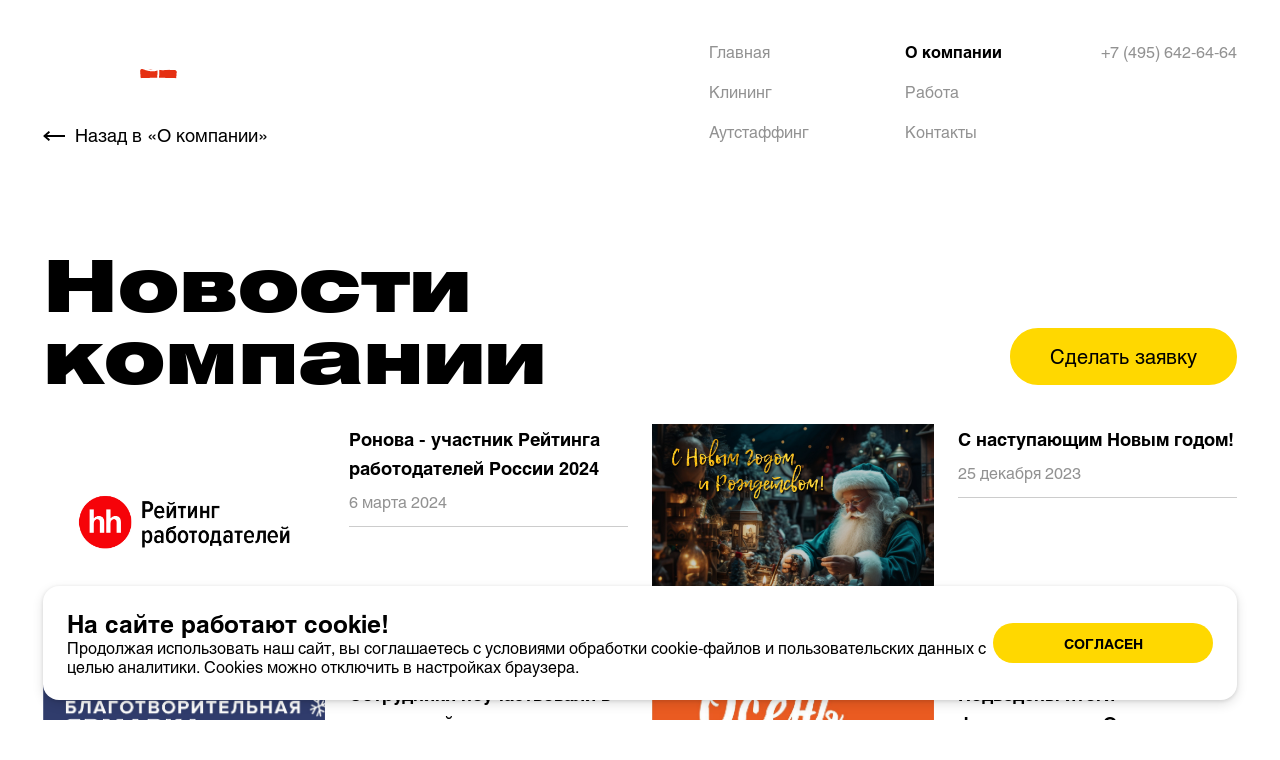

--- FILE ---
content_type: text/html; charset=UTF-8
request_url: https://ronova.ru/about/news?page=2
body_size: 57627
content:
<!DOCTYPE html>
<html lang="ru-RU">
    <head>

        <meta charset="utf-8">

        <script>
            window.bundlePath = '/build/';
        </script>

        <meta name="theme-color" content="#ffffff">
        <meta name="viewport" content="width=device-width, initial-scale=1, maximum-scale=1.0, user-scalable=no">

        <meta name="description" content="Свежие и актуальные новости от клининговой компании «Ронова»">

        <meta property="og:locale" content="ru_RU">
        <meta property="og:title" content>
        <meta property="og:url" content>
        <meta property="og:type" content="website">
        <meta property="og:description" content>
        <meta property="og:site_name" content>
        <meta property="og:image" content="social.jpg">
        <meta property="og:image:alt" content>
        <meta property="og:image:width" content="1200">
        <meta property="og:image:height" content="630">
        <meta property="og:image:url" content="social.jpg">
        <meta property="og:image:secure_url" content="social.jpg">

        <meta name="twitter:card" content>
        <meta name="twitter:title" content>
        <meta name="twitter:description" content>
        <meta name="twitter:image" content="social.jpg">
        <link rel="icon" href="/static/favicon/favicon.png" type="image/x-icon">
        <link rel="shortcut icon" href="/static/favicon/favicon.png" type="image/x-icon">
        <link rel="apple-touch-icon" href="/static/favicon/apple-touch-icon-76x76.png" sizes="76x76">
        <link rel="apple-touch-icon" href="/static/favicon/apple-touch-icon-120x120.png" sizes="120x120">
        <link rel="apple-touch-icon" href="/static/favicon/apple-touch-icon-152x152.png" sizes="152x152">
        <link rel="apple-touch-icon" href="/static/favicon/apple-touch-icon-180x180.png" sizes="180x180">
        <style>.b-popup{display: none;}</style>

                    <title>Новости клининговой компании «Ронова»</title>
        
        <script type="text/javascript">!function(t){"use strict";t.loadCSS||(t.loadCSS=function(){});var e=loadCSS.relpreload={};if(e.support=function(){var e;try{e=t.document.createElement("link").relList.supports("preload")}catch(t){e=!1}return function(){return e}}(),e.bindMediaToggle=function(t){function e(){t.media=a}var a=t.media||"all";t.addEventListener?t.addEventListener("load",e):t.attachEvent&&t.attachEvent("onload",e),setTimeout(function(){t.rel="stylesheet",t.media="only x"}),setTimeout(e,3e3)},e.poly=function(){if(!e.support())for(var a=t.document.getElementsByTagName("link"),n=0;n<a.length;n++){var o=a[n];"preload"!==o.rel||"style"!==o.getAttribute("as")||o.getAttribute("data-loadcss")||(o.setAttribute("data-loadcss",!0),e.bindMediaToggle(o))}},!e.support()){e.poly();var a=t.setInterval(e.poly,500);t.addEventListener?t.addEventListener("load",function(){e.poly(),t.clearInterval(a)}):t.attachEvent&&t.attachEvent("onload",function(){e.poly(),t.clearInterval(a)})}"undefined"!=typeof exports?exports.loadCSS=loadCSS:t.loadCSS=loadCSS}("undefined"!=typeof global?global:this);</script><style>
            @font-face{font-family:HeliosC;src:local("HeliosC"),url(/build/Helios_Regular.woff2) format("woff2"),url(/build/Helios_Regular.woff) format("woff");font-weight:400;font-style:normal;font-display:swap}@font-face{font-family:HeliosC;src:local("HeliosC-Bold"),url(/build/Helios_Bold.woff2) format("woff2"),url(/build/Helios_Bold.woff) format("woff");font-weight:700;font-style:normal;font-display:swap}@font-face{font-family:HeliosC;src:local("HeliosExtBlackC"),url(/build/Helios_Extended-Black.woff2) format("woff2"),url(/build/Helios_Extended-Black.woff) format("woff");font-weight:900;font-style:normal;font-display:swap}*{margin:0;border:none;-webkit-overflow-scrolling:auto}main{display:block}body,div,li,ul{padding:0}body,html{width:100%;height:100%;-webkit-box-sizing:border-box;box-sizing:border-box}body{display:block;position:relative;min-height:100%;font:400 .625em HeliosC,sans-serif;-webkit-text-size-adjust:100%;-webkit-font-smoothing:antialiased;-moz-osx-font-smoothing:grayscale;-ms-overflow-style:scrollbar}body{color:#000;background:#fff}body{overflow-x:hidden;overflow-y:scroll}li{list-style:none outside none}a,button{text-decoration:none}button{display:inline;margin:0;padding:0;font:inherit;color:inherit;background:0 0;border:none;-webkit-touch-callout:none;text-align:left}button::-moz-focus-inner{border:0}input{-webkit-box-sizing:border-box;box-sizing:border-box}button::-moz-focus-inner,input::-moz-focus-inner{padding:0;border:0}button{-webkit-appearance:none}input:-webkit-autofill{-webkit-text-fill-color:#000!important}:root{--vh:100vh;--vw:100vw}.container{margin-right:auto;margin-left:auto;width:100%;min-width:320px;padding-left:16px;padding-right:16px;-webkit-box-sizing:border-box;box-sizing:border-box}@media (min-width:1024px){.container{max-width:1439px;padding-left:3.332%;padding-right:3.332%}}@media (min-width:1440px){.container{max-width:1920px}}.flex{-webkit-box-sizing:border-box;box-sizing:border-box}.flex{display:-webkit-box;display:-ms-flexbox;display:flex;-webkit-box-orient:horizontal;-webkit-box-direction:normal;-ms-flex-flow:row wrap;flex-flow:row wrap;-webkit-box-align:stretch;-ms-flex-align:stretch;align-items:stretch}@media (max-width:479px){.hidden-xs{display:none!important}}@media (min-width:480px) and (max-width:767px){.hidden-sm{display:none!important}}@media (min-width:768px) and (max-width:1023px){.hidden-md{display:none!important}}@media (min-width:1024px) and (max-width:1439px){.hidden-lg{display:none!important}}@media (min-width:1440px){.hidden-xl{display:none!important}}:root{--swiper-theme-color:#007aff}.b-nav_menu{list-style:none;padding-right:10px;width:16.667%;-webkit-box-sizing:border-box;box-sizing:border-box}.b-nav_menu a{display:inline-block;max-width:100%}.b-nav_menu>li>a{margin-bottom:20px;font:700 24px/1.33333 HeliosC,sans-serif}.b-nav_menu>li>ul>li~li{margin-top:10px}@media (max-width:1439px){.b-nav_menu>li>a{margin-bottom:16px;font:700 18px/1.3 HeliosC,sans-serif}.b-nav_menu>li>ul>li~li{margin-top:8px}}@media (max-width:1023px){.b-nav_menu{width:20%}.b-nav_menu>li>a{margin-bottom:12px;font:700 16px/1.5 HeliosC,sans-serif}}@media (max-width:767px){.b-nav_menu{padding:8px 10px 40px 0;width:50%;border-top:2px solid}.b-nav_menu>li>a{margin-bottom:16px;font:700 16px/1.5 HeliosC,sans-serif}.b-nav_menu>li>ul>li~li{margin-top:12px}.m-nav_menu_wide{padding-right:0;width:100%}.m-nav_menu_wide>li{display:-webkit-box;display:-ms-flexbox;display:flex}.m-nav_menu_wide>li>a{padding-right:10px;margin-bottom:0;width:50%;-webkit-box-sizing:border-box;box-sizing:border-box}.m-nav_menu_wide>li>ul{padding-top:4px}.m-nav_menu_out>li>ul{margin-right:-20%}}.e-logo{display:-webkit-inline-box;display:-ms-inline-flexbox;display:inline-flex;position:relative;text-decoration:none;color:inherit;border-bottom:none!important;opacity:1!important}.e-logo svg{display:block;-ms-flex-negative:0;flex-shrink:0;fill:currentColor}.e-btn{display:inline-block;vertical-align:top;text-decoration:none;text-align:center;border:0 solid transparent;color:inherit;background:0 0;-webkit-box-sizing:border-box;box-sizing:border-box;overflow:hidden}.e-btn,.e-btn span{position:relative}.e-btn_md{font:400 20px/1.6 HeliosC,sans-serif;text-transform:none;border-width:2px}.e-btn_md{padding:12px 38px 14px;border-radius:32px}@media (max-width:1439px){.e-btn_md{padding:12px 38px;font:400 20px/1.455 HeliosC,sans-serif;border-radius:28px}}@media (max-width:1023px){.e-btn_md{padding:8px 26px 10px;font:400 18px/1.455 HeliosC,sans-serif;border-radius:32px}}@media (max-width:767px){.e-btn_md{padding:8px 38px;font:700 12px/1.667 HeliosC,sans-serif;text-transform:uppercase}}.e-btn_yellow{color:#000!important;background-color:#ffd800;border-color:#ffd800}.e-btn_block{display:block;margin-left:0;margin-right:0;width:100%;padding-left:10px;padding-right:10px}.e-sandwich{display:block;position:relative;margin:7px auto;width:26px;height:2px;background:currentColor;border-radius:0;-webkit-box-sizing:border-box;box-sizing:border-box}.e-sandwich span:first-child{position:absolute;left:0;top:7px;width:26px;height:2px;-webkit-transform-origin:50% 50%;-ms-transform-origin:50% 50%;transform-origin:50% 50%}.e-sandwich span:first-child:before{position:absolute;left:0;top:0;right:0;height:inherit;background:currentColor;border-radius:0;-webkit-transform-origin:50% 50%;-ms-transform-origin:50% 50%;transform-origin:50% 50%;content:""}.e-sandwich span:last-child{position:absolute;left:0;bottom:7px;width:26px;height:2px;-webkit-transform-origin:50% 50%;-ms-transform-origin:50% 50%;transform-origin:50% 50%}.e-sandwich span:last-child:before{position:absolute;left:0;top:0;right:0;height:inherit;background:currentColor;border-radius:0;-webkit-transform-origin:50% 50%;-ms-transform-origin:50% 50%;transform-origin:50% 50%;content:""}.e-sandwich,.e-sandwich span,.e-sandwich span:after,.e-sandwich span:before{-webkit-transform:translateZ(0);transform:translateZ(0)}.b-form input{position:relative;-webkit-box-sizing:border-box;box-sizing:border-box;outline:0!important}.b-form input::-ms-clear{visibility:hidden}.b-form input{-webkit-appearance:none;-moz-appearance:none}.b-page{display:-webkit-box;display:-ms-flexbox;display:flex;-webkit-box-orient:vertical;-webkit-box-direction:normal;-ms-flex-direction:column;flex-direction:column;min-width:320px;min-height:100%;color:inherit;background:inherit}.b-page{position:relative;-webkit-box-sizing:border-box;box-sizing:border-box}@media (max-width:767px){.b-page{overflow:hidden}}.b-header{position:absolute;z-index:5;left:0;top:0;right:0;min-width:320px;padding:42px 0 0;font:400 16px/1.25 HeliosC,sans-serif;color:#fff;background:0 0;-webkit-box-shadow:0 0 8px transparent;box-shadow:0 0 8px transparent;-webkit-box-sizing:border-box;box-sizing:border-box}.b-header_container{display:-webkit-box;display:-ms-flexbox;display:flex;-webkit-box-orient:horizontal;-webkit-box-direction:normal;-ms-flex-flow:row nowrap;flex-flow:row nowrap;-webkit-box-align:start;-ms-flex-align:start;align-items:flex-start;-webkit-box-pack:justify;-ms-flex-pack:justify;justify-content:space-between}@media (max-width:1023px){.b-header{padding:30px 0 0;font:400 15px/1.25 HeliosC,sans-serif}}@media (max-width:767px){.b-header{padding:14px 0 20px;font:400 14px/1.42857 HeliosC,sans-serif}.b-header_container{-webkit-box-orient:horizontal;-webkit-box-direction:normal;-ms-flex-flow:row wrap;flex-flow:row wrap}}.b-header a{text-decoration:none;color:inherit}.b-page.with-sticky-screen .b-header{position:fixed}.b-header_logo{display:-webkit-box;display:-ms-flexbox;display:flex;-webkit-box-orient:horizontal;-webkit-box-direction:normal;-ms-flex-flow:row nowrap;flex-flow:row nowrap;-ms-flex-negative:0;flex-shrink:0;margin-top:-8px;font-size:60px}.b-header_logo svg{-ms-flex-negative:0;flex-shrink:0;width:1em;height:1em}.b-header_logo svg~svg{position:relative;margin-left:.2em;width:1.816666666666667em}@media (max-width:1439px){.b-header_logo{margin-top:-4px;font-size:50px}}@media (max-width:767px){.b-header_logo{margin-top:0;font-size:40px}}.b-header_phone{display:-webkit-box;display:-ms-flexbox;display:flex;-webkit-box-orient:horizontal;-webkit-box-direction:normal;-ms-flex-flow:row wrap;flex-flow:row wrap;-webkit-box-align:center;-ms-flex-align:center;align-items:center;position:absolute;z-index:20;left:3.332%;top:33px;margin:0 0 0 84px;height:60px;font:700 18px/1 HeliosC,sans-serif;opacity:0}@media (max-width:1023px){.b-header_phone{left:16px;top:26px;margin:0 0 0 74px;height:50px}}@media (max-width:767px){.b-header_phone{display:none}}@media (min-width:768px){.b-header_trigger{position:absolute;z-index:20;right:3.332%;top:33px;opacity:0}}@media (min-width:768px) and (max-width:1023px){.b-header_trigger{top:26px}}@media (min-width:1024px) and (max-width:1439px){.b-header_trigger{top:36px}}@media (max-width:767px){.b-header_trigger{padding-left:5px;padding-right:5px;width:calc(100% - 142px)}}.b-header_trigger.m-resume{display:none}.b-header_video{margin-top:-1px;padding-right:20px;width:220px;-webkit-box-sizing:border-box;box-sizing:border-box;opacity:0;visibility:hidden}.b-header_video_btn{padding:0 0 0 52px;min-height:40px;text-align:left}.b-header_video_btn svg{position:absolute;left:0;top:0;width:40px;height:40px;fill:currentColor}@media (max-width:1023px){.b-header_video{margin-top:-3px;width:160px}}.b-page.is-main-page .b-header_video{opacity:1;visibility:visible}.b-header_right{display:-webkit-box;display:-ms-flexbox;display:flex;-webkit-box-orient:horizontal;-webkit-box-direction:normal;-ms-flex-flow:row nowrap;flex-flow:row nowrap;color:#fff}.b-header_right a{display:inline-block;position:relative}.b-header_right a:before{position:absolute;left:0;top:100%;right:0;border-top:1px solid;-webkit-transform-origin:0 100%;-ms-transform-origin:0 100%;transform-origin:0 100%;-webkit-transform:scaleX(0);-ms-transform:scaleX(0);transform:scaleX(0);content:""}.b-header_right li~li{margin-top:22px}@media (max-width:1439px){.b-header_right li~li{margin-top:20px}}@media (max-width:1023px){.b-header_right li~li{margin-top:12px}}@media (max-width:767px){.b-header_right{margin-top:18px;width:100%}.b-header_right li~li{margin-top:8px}.b-header_right a{padding:6px 0 5px}}.b-header_tools{max-width:150px}.b-header_tools_phone{white-space:nowrap}@media (max-width:1023px){.b-header_tools{width:auto}}.b-header_nav{display:-webkit-box;display:-ms-flexbox;display:flex;-webkit-box-orient:horizontal;-webkit-box-direction:normal;-ms-flex-flow:row nowrap;flex-flow:row nowrap}.b-header_nav_menu{min-width:196px;padding-right:20px;-webkit-box-sizing:border-box;box-sizing:border-box}@media (max-width:1023px){.b-header_nav_menu{min-width:120px}}@media (max-width:767px){.b-header_nav{width:100%}.b-header_nav_menu{width:42%;min-width:42%}}.b-panel{position:fixed;z-index:100;left:0;top:0;right:0;min-width:320px;padding:10px 0;font:400 16px/1.5 HeliosC,sans-serif;color:#000;background:#f6f6f6;-webkit-box-shadow:0 4px 25px rgba(0,0,0,.15);box-shadow:0 4px 25px rgba(0,0,0,.15);-webkit-box-sizing:border-box;box-sizing:border-box}.b-panel_container{display:-webkit-box;display:-ms-flexbox;display:flex;-webkit-box-orient:horizontal;-webkit-box-direction:normal;-ms-flex-flow:row nowrap;flex-flow:row nowrap;-webkit-box-align:center;-ms-flex-align:center;align-items:center;-webkit-box-pack:justify;-ms-flex-pack:justify;justify-content:space-between}@media (max-width:767px){.b-panel{padding:12px 0}}.b-panel.is-hidden{opacity:0;-webkit-transform:translate3d(0,-120%,0);transform:translate3d(0,-120%,0)}.b-panel a{text-decoration:none;color:inherit}.b-panel_logo{display:-webkit-box;display:-ms-flexbox;display:flex;-webkit-box-orient:horizontal;-webkit-box-direction:normal;-ms-flex-flow:row nowrap;flex-flow:row nowrap;-ms-flex-negative:0;flex-shrink:0;margin-right:60px;font-size:52px}.b-panel_logo svg{width:1em;height:1em}@media (max-width:1439px){.b-panel_logo{margin-right:40px}}@media (max-width:1023px){.b-panel_logo{margin-right:20px;font-size:40px}}@media (max-width:767px){.b-panel_logo{margin-right:0}}.b-panel_cta{position:relative;-ms-flex-negative:0;flex-shrink:0;margin-left:40px;width:17.7083333333333%}.b-panel_cta_button{padding:9px;font:700 14px/20px HeliosC,sans-serif;text-transform:uppercase;border:1px solid transparent;border-radius:20px}.b-panel_cta_button.m-resume{display:none}@media (max-width:1439px){.b-panel_cta{margin-left:30px}}@media (max-width:1023px){.b-panel_cta{margin-left:40px;width:172px}.b-panel_cta_button{padding:10px 9px 8px;font:700 12px/20px HeliosC,sans-serif}}@media (max-width:767px){.b-panel_cta{margin-left:0}}.b-panel_phone{-ms-flex-negative:0;flex-shrink:0;margin-left:40px;font:700 16px/1.75 HeliosC,sans-serif;text-decoration:none;color:inherit}@media (max-width:1439px){.b-panel_phone{margin-left:30px}}@media (max-width:1023px){.b-panel_phone{margin-left:40px}}@media (max-width:767px){.b-panel_phone{display:none}}@media (min-width:1024px){.b-panel_nav{display:-webkit-box;display:-ms-flexbox;display:flex;-webkit-box-orient:horizontal;-webkit-box-direction:normal;-ms-flex-flow:row nowrap;flex-flow:row nowrap;width:100%;font:400 16px/1.5 HeliosC,sans-serif}.b-panel_nav_shadow{display:none}.b-panel_nav_box{padding:0}.b-panel_nav{-webkit-box-pack:justify;-ms-flex-pack:justify;justify-content:space-between}.b-panel_nav .b-nav_menu{padding:0;width:auto}.b-panel_nav .b-nav_menu>li>a{margin-bottom:0;font:700 13px/1.5 HeliosC,sans-serif;text-transform:uppercase;color:#929292}.b-panel_nav .b-nav_menu>li>ul{display:none}}@media (min-width:1024px) and (min-width:1440px){.b-panel_nav .b-nav_menu>li>a{font:700 16px/1.75 HeliosC,sans-serif}}@media (min-width:1024px) and (min-width:1920px){.b-panel_nav .b-nav_menu>li>a{font:700 22px/1.3 HeliosC,sans-serif}}@media (max-width:1023px){.b-panel_nav{position:static;width:100%;font:400 13px/1.5 HeliosC,sans-serif}.b-panel_nav_shadow{position:absolute;z-index:101;left:0;top:100%;right:0;height:80px;overflow:hidden}.b-panel_nav_shadow:before{position:absolute;z-index:101;left:0;top:-10px;right:0;height:10px;-webkit-box-shadow:0 0 40px 30px #19abe7;box-shadow:0 0 40px 30px #19abe7;content:""}.b-panel_nav_box{position:fixed;z-index:100;left:0;top:60px;right:0;bottom:0;padding-top:80px;padding-bottom:80px;color:#000;background:#19abe7;overflow-x:hidden;overflow-y:auto;-webkit-overflow-scrolling:touch;-ms-overflow-style:none;scrollbar-width:none}.b-panel_nav_box::-webkit-scrollbar{display:none}.b-panel_nav_box,.b-panel_nav_shadow{opacity:0}}@media (min-width:768px) and (max-width:1023px){.b-panel_nav .b-nav_menu{margin-bottom:40px;padding-top:20px;width:50%;border-top:2px solid}.b-panel_nav .b-nav_menu:last-child{margin-bottom:0}.b-panel_nav .b-nav_menu>li>a{margin-bottom:20px;font:700 20px/1.5 HeliosC,sans-serif}.b-panel_nav .b-nav_menu>li>a:last-child{margin-bottom:0}.b-panel_nav .b-nav_menu>li~li{margin-top:20px}.b-panel_nav .b-nav_menu>li>ul{font:400 16px/1.5 HeliosC,sans-serif}.b-panel_nav .m-nav_menu_wide{padding-right:0;width:100%}.b-panel_nav .m-nav_menu_wide>li{display:-webkit-box;display:-ms-flexbox;display:flex}.b-panel_nav .m-nav_menu_wide>li>a{padding-right:10px;margin-bottom:0;width:50%;-webkit-box-sizing:border-box;box-sizing:border-box}.b-panel_nav .m-nav_menu_wide>li>ul{padding-top:4px}}@media (max-width:767px){.b-panel_nav{width:auto;font:400 12px/1.5 HeliosC,sans-serif}.b-panel_nav_box{top:64px;padding-top:48px;padding-bottom:60px}}.b-panel_sandwich{-ms-flex-negative:0;flex-shrink:0;margin:-2px -9px -2px 31px;width:40px;height:44px}@media (max-width:767px){.b-panel_sandwich{margin:-2px -9px}}.b-screen_bg video{display:block;width:100%;height:100%}.b-screen_bg video{position:absolute;min-width:100%;min-height:100%;width:auto;height:auto;left:50%;top:50%;-webkit-transform:translate(-50%,-50%);-ms-transform:translate(-50%,-50%);transform:translate(-50%,-50%)}@supports ((-o-object-fit:cover) or (object-fit:cover)){.b-screen_bg video{-o-object-fit:cover;object-fit:cover}.b-screen_bg video{position:relative;left:auto;top:auto;width:100%;height:100%;-webkit-transform:none;-ms-transform:none;transform:none}}.b-capture_city input{display:none}
        </style>
        <link href="/build/styles.css" rel="preload" as="style" onload="this.onload=null;this.rel='stylesheet';">
        <noscript>
            <link href="/build/styles.css" rel="stylesheet">
        </noscript>

        <link href="/custom/custom.css" rel="preload" as="style" onload="this.onload=null;this.rel='stylesheet';">
        <noscript>
            <link href="/custom/custom.css" rel="stylesheet">
        </noscript>

        <link rel="preload" href="/build/Helios_Bold.woff2" as="font" type="font/woff2" crossorigin="anonymous">
        <link rel="preload" href="/build/Helios_Regular.woff2" as="font" type="font/woff2" crossorigin="anonymous">
        <link rel="preload" href="/build/Helios_Extended-Black.woff2" as="font" type="font/woff2" crossorigin="anonymous">


        <!-- Global site tag (gtag.js) - Google Analytics -->
        <script async src="https://www.googletagmanager.com/gtag/js?id=UA-32096711-1"></script>
        <script>
            window.dataLayer = window.dataLayer || [];
            function gtag(){dataLayer.push(arguments);}
            gtag('js', new Date());

            gtag('config', 'UA-32096711-1');
        </script>
    </head>
    <body>

        <!-- Yandex.Metrika counter -->
        <script type="text/javascript" >
            (function(m,e,t,r,i,k,a){m[i]=m[i]||function(){(m[i].a=m[i].a||[]).push(arguments)};
                m[i].l=1*new Date();k=e.createElement(t),a=e.getElementsByTagName(t)[0],k.async=1,k.src=r,a.parentNode.insertBefore(k,a)})
            (window, document, "script", "https://mc.yandex.ru/metrika/tag.js", "ym");

            ym(811997, "init", {
                clickmap:true,
                trackLinks:true,
                accurateTrackBounce:true,
                webvisor:true
            });
        </script>
        <noscript><div><img src="https://mc.yandex.ru/watch/811997" style="position:absolute; left:-9999px;" alt="" /></div></noscript>
        <!-- /Yandex.Metrika counter -->

        <div class="b-page page-wrapper  ">
            <svg class="svg-sprite" xmlns="http://www.w3.org/2000/svg" style="display: none;">
            <symbol id="assn" viewBox="0 0 50 50"><path d="M25 50C11.193 50 0 38.807 0 25S11.193 0 25 0s25 11.193 25 25-11.193 25-25 25zm-9.868-29.373a2.557 2.557 0 00-2.97 2.078l-.873 4.95a2.566 2.566 0 002.528 3.008 2.559 2.559 0 002.522-2.119l.873-4.947a2.566 2.566 0 00-2.08-2.97zm7.15-2.272a2.56 2.56 0 00-2.97 2.08l-1.674 9.492a2.551 2.551 0 00.425 1.915 2.547 2.547 0 002.102 1.093 2.559 2.559 0 002.523-2.118l1.675-9.493a2.566 2.566 0 00-2.08-2.97v.001zm8.806-1.597a2.546 2.546 0 00-2.103-1.094 2.559 2.559 0 00-2.522 2.119l-2.609 14.794a2.55 2.55 0 00.425 1.916 2.548 2.548 0 002.103 1.092c1.245 0 2.306-.89 2.522-2.117l2.608-14.795a2.545 2.545 0 00-.425-1.915zm4.294 3.869a2.557 2.557 0 00-2.97 2.078l-.873 4.95a2.566 2.566 0 002.528 3.008 2.56 2.56 0 002.522-2.119l.873-4.947a2.566 2.566 0 00-2.08-2.97z" fill-rule="nonzero"/></symbol>
            <symbol id="close" viewBox="0 0 19 19"><path fill-rule="nonzero" d="M11.611 9.5L19 16.89l-2.111 2.11L9.5 11.612 2.111 19l-2.11-2.111L7.388 9.5 0 2.111 2.111 0l7.39 7.389L16.888 0 19 2.111l-7.389 7.39z"/></symbol>
            <symbol id="dart-next" viewBox="0 0 70 27"><path d="M54.696 0c3.285 3.63 6.126 6.396 8.523 8.299 2.396 1.878 4.656 3.28 6.781 4.206v1.69c-2.446 1.201-4.817 2.741-7.115 4.619-2.297 1.852-5.04 4.581-8.227 8.186h-2.853c2.322-5.032 4.756-8.9 7.3-11.604H0v-3.792h59.105c-1.877-2.429-3.186-4.231-3.928-5.408-.74-1.177-1.84-3.242-3.298-6.196h2.817z" fill-rule="nonzero"/></symbol>
            <symbol id="dart-prev" viewBox="0 0 70 27"><path d="M15.304 0h2.817c-1.458 2.954-2.557 5.02-3.298 6.196-.742 1.177-2.05 2.98-3.928 5.408H70v3.792H10.895c2.544 2.704 4.978 6.572 7.3 11.604H15.34c-3.186-3.605-5.929-6.334-8.226-8.186-2.298-1.878-4.67-3.418-7.115-4.62v-1.69c2.125-.925 4.385-2.327 6.781-4.205C9.178 6.396 12.02 3.63 15.304 0z" fill-rule="nonzero"/></symbol>
            <symbol id="dart-left" viewBox="0 0 22 10"><path fill-rule="nonzero" d="M21.96 5H22v.953H4.044l3.043 2.62L5.792 10 0 5l5.792-5 1.295 1.427-3.043 2.62H22V5z"/></symbol>
            <symbol id="dart-right" viewBox="0 0 22 10"><path fill-rule="nonzero" d="M.04 5H0v-.953h17.956l-3.043-2.62L16.208 0 22 5l-5.792 5-1.295-1.427 3.043-2.62H0V5z"/></symbol>
            <symbol id="dart-down" viewBox="0 0 22 22"><path d="M17 15.004c-1.613 1.502-2.843 2.8-3.688 3.896-.835 1.095-1.458 2.129-1.87 3.1h-.75a17.038 17.038 0 00-2.054-3.253c-.823-1.05-2.036-2.303-3.638-3.76v-1.305c2.236 1.062 3.955 2.174 5.157 3.338V0h1.686v17.02c1.08-.859 1.88-1.457 2.403-1.796.523-.339 1.441-.841 2.754-1.508v1.288z" fill-rule="nonzero"/></symbol>
            <symbol id="dart-up" viewBox="0 0 22 22"><path d="M17 6.996v1.288c-1.313-.667-2.23-1.17-2.754-1.508-.523-.339-1.324-.937-2.403-1.796V22h-1.686V4.98C8.955 6.144 7.237 7.256 5 8.318V7.013c1.602-1.457 2.815-2.71 3.638-3.76A17.038 17.038 0 0010.691 0h.751c.412.971 1.035 2.005 1.87 3.1.845 1.095 2.075 2.394 3.688 3.896z" fill-rule="nonzero"/></symbol>
            <symbol id="play" viewBox="0 0 41 41"><path d="M20.5 41C9.178 41 0 31.822 0 20.5S9.178 0 20.5 0 41 9.178 41 20.5 31.822 41 20.5 41zM30 21l-15-8.66v17.32L30 21z" fill-rule="nonzero"/></symbol>
            <symbol id="play-btn" viewBox="0 0 41 41"><g fill-rule="nonzero"><path d="M20.5 41C9.178 41 0 31.822 0 20.5S9.178 0 20.5 0 41 9.178 41 20.5 31.822 41 20.5 41z" /><path d="M30 21l-15-8.66v17.32z"/></g></symbol>
            <symbol id="pause" viewBox="0 0 41 41"><path d="M20.5 41C9.178 41 0 31.822 0 20.5S9.178 0 20.5 0 41 9.178 41 20.5 31.822 41 20.5 41zm-2-11.604V11.6c0-.332-.281-.599-.635-.599h-3.73c-.354 0-.635.267-.635.599v17.797c0 .332.281.604.635.604h3.73c.354 0 .635-.267.635-.604zM26.865 11h-3.73c-.349 0-.635.267-.635.599v17.797c0 .332.281.604.635.604h3.73c.349 0 .635-.267.635-.604V11.6c0-.332-.281-.599-.635-.599z" fill-rule="nonzero"/></symbol>
            <symbol id="redcollar" viewBox="0 0 59 26"><path fill-rule="nonzero" d="M29.442 12.645L55.638 0 59 3.427 38.715 26l-9.273-9.336L20.285 26 0 3.427 3.361 0z"/></symbol>
            <symbol id="ronova" viewBox="0 0 60 60"><g fill-rule="nonzero"><path d="M50.956 22.658c-1.016-2.91-2.588-5.541-4.667-7.758-4.159-4.525-10.12-7.11-16.312-7.11-2.495 0-4.944.415-7.3 1.246-5.592 1.94-10.075 5.957-12.662 11.313-2.588 5.356-2.912 11.36-.925 16.947a21.27 21.27 0 004.668 7.757 22.283 22.283 0 0016.312 7.111c2.495 0 4.944-.415 7.347-1.247 5.591-1.939 10.073-6.002 12.661-11.313 2.495-5.356 2.865-11.359.878-16.946zm-20.933 25.12c-9.842 0-17.836-7.989-17.836-17.778 0-9.836 7.994-17.778 17.836-17.778 9.843 0 17.791 7.988 17.791 17.778 0 9.835-7.948 17.778-17.79 17.778z"/><path d="M18.007 41.082a16.84 16.84 0 01-3.466-5.726c-2.957-8.496 1.525-17.87 10.028-20.825 6.146-2.124 12.985-.462 17.42 4.294 1.526 1.662 2.681 3.556 3.42 5.726 2.958 8.496-1.525 17.87-10.027 20.825-6.1 2.217-12.939.508-17.375-4.294zm23.105-21.38c-4.067-4.433-10.397-5.956-16.081-3.97-7.856 2.77-12.014 11.405-9.288 19.255a14.648 14.648 0 003.188 5.264c4.113 4.387 10.397 5.957 16.081 3.97 7.856-2.77 12.015-11.358 9.288-19.254-.693-1.94-1.756-3.74-3.188-5.265z"/><path d="M33.812 40.805c-5.96 2.078-12.522-1.062-14.648-7.019-2.08-5.957 1.063-12.514 7.07-14.638 5.961-2.078 12.523 1.063 14.602 7.065 2.126 5.957-1.063 12.514-7.024 14.592z"/><path d="M56.688 42.606c3.327-7.065 3.743-15.007 1.155-22.35-1.34-3.878-3.419-7.341-6.192-10.296C43.657 1.325 31.32-1.723 20.275 2.156c-7.44 2.586-13.4 7.942-16.866 15.007-3.42 7.111-3.882 15.1-1.248 22.534 1.34 3.879 3.42 7.342 6.192 10.297a29.448 29.448 0 0031.376 7.804c4.252-1.478 7.995-3.833 11.044-6.926a5.19 5.19 0 004.39.508 5.066 5.066 0 003.143-6.465c-.278-.924-.878-1.709-1.618-2.309zM39.313 56.46c-10.535 3.694-22.272.785-29.897-7.388a28.539 28.539 0 01-5.869-9.79C1.052 32.217 1.468 24.597 4.75 17.856 7.984 11.114 13.667 6.035 20.737 3.54 31.32-.153 43.01 2.756 50.59 10.93c2.633 2.817 4.62 6.142 5.914 9.79 2.45 6.972 2.034 14.499-1.062 21.148a4.965 4.965 0 00-3.559-.092 5.066 5.066 0 00-3.142 6.465c.231.646.555 1.2 1.017 1.708a27.916 27.916 0 01-10.444 6.51z"/><path d="M58.35 47.585a4.436 4.436 0 01-8.873 0 4.436 4.436 0 018.873 0z"/></g></symbol>
            <symbol id="social-email" viewBox="0 0 97 97"><path d="M44.806.11c-11.417.93-21.868 5.637-30.03 13.525A48.608 48.608 0 003.88 29.461 48.814 48.814 0 00.863 57.663C3.3 70.38 10.812 81.67 21.633 88.882 36.72 98.94 56.32 99.71 72.137 90.867c12.517-7 21.389-19.283 24.021-33.26 1.367-7.258 1.07-14.898-.85-21.901A48.447 48.447 0 0080.651 12.17C71.64 4.214 60.226-.078 48.28 0c-1.284.008-2.847.057-3.474.108zm4.85 17.625l9.613 5.995a25476.4 25476.4 0 0113.21 8.241l4.668 2.916-14.32.03c-7.876.015-20.764.015-28.64 0l-14.32-.03 5.58-3.485c3.07-1.917 9.014-5.625 13.21-8.24a1513.67 1513.67 0 008.655-5.417c.563-.365 1.08-.667 1.15-.671.068-.005.606.293 1.195.661zM21.319 36.293c.893.554 4.443 2.766 7.887 4.914l12.014 7.494c3.163 1.973 5.956 3.68 6.207 3.795.591.27 1.572.27 2.163 0 .25-.114 3.044-1.822 6.206-3.795l12.014-7.494c8.923-5.566 9.5-5.921 9.625-5.921.072 0 .112 5.101.112 14.509 0 13.891-.01 14.538-.215 15.198-.217 1.753-2.436 3.602-3.684 3.602H23.855c-1.185 0-3.067-1.31-3.755-2.574-.654-1.202-.628-.53-.63-16.244 0-9.397.039-14.491.11-14.491.062 0 .844.453 1.738 1.007z" fill-rule="evenodd"/></symbol>
            <symbol id="social-phone" viewBox="0 0 97 97"><path d="M48.247 96.538C21.984 96.628.09 75.04 0 48.981-.09 21.947 21.264.027 47.735 0c27-.04 48.726 21.277 48.808 47.897a48.224 48.224 0 01-48.296 48.641zM67.842 48.99V25.42c0-3.119-1.129-4.28-4.175-4.284H31.938c-4.755 0-7.46 2.66-7.474 7.43a8225.9 8225.9 0 000 40.54c0 4.691 2.597 7.424 7.225 7.456 10.647.068 21.304.045 31.937 0 3.173 0 4.188-1.11 4.193-4.256.027-7.766.035-15.538.023-23.316zm3.173 27.413c2.606-.126 3.553-1.078 3.562-3.907.027-7.393 0-14.785 0-22.178v-25.12c0-2.874-1.296-4.08-3.567-3.794l.005 55zM54.167 65.2a19.265 19.265 0 01-8.916-3.626 48.359 48.359 0 01-12.347-12.765c-2.067-3.172-3.31-6.649-2.267-10.502a9.242 9.242 0 011.61-3.418c2.098-2.551 3.39-2.52 5.742-.199 1.07 1.06 2.13 2.14 3.26 3.132 1.627 1.428 1.726 2.774.24 4.433-2.312 2.57-2.475 2.82-.227 5.367 2.307 2.624 5.1 4.823 7.706 7.18 1.01.906 1.858.716 2.892-.232 3.132-2.882 3.172-2.828 6.132.132.798.798 1.619 1.582 2.394 2.407 2.325 2.452 2.298 4.174-.59 6.033-1.672 1.06-3.59 1.9-5.63 2.058z" fill-rule="nonzero"/></symbol>
            <symbol id="social-tg" viewBox="0 0 97 97"><path d="M97 48.5C97 75.284 75.284 97 48.5 97S0 75.284 0 48.5 21.716 0 48.5 0 97 21.716 97 48.5zM50.238 35.805c-4.717 1.96-14.146 6.022-28.284 12.182-2.295.913-3.5 1.806-3.609 2.68-.186 1.479 1.665 2.06 4.18 2.849.343.109.698.218 1.062.34 2.478.803 5.808 1.745 7.538 1.782 1.572.032 3.326-.615 5.262-1.94 13.208-8.92 20.027-13.427 20.455-13.524.303-.069.724-.157 1.006.097.283.25.255.728.227.857-.186.78-7.437 7.526-11.196 11.018-1.172 1.087-2 1.859-2.17 2.037-.38.392-.768.767-1.14 1.127-2.304 2.215-4.025 3.88.097 6.596 1.98 1.306 3.565 2.385 5.145 3.46a359.545 359.545 0 005.679 3.811c.566.372 1.107.756 1.637 1.132 2.008 1.435 3.815 2.72 6.046 2.518 1.293-.121 2.635-1.338 3.314-4.971 1.605-8.593 4.765-27.2 5.497-34.872a8.534 8.534 0 00-.081-1.908 2.046 2.046 0 00-.695-1.313c-.578-.473-1.475-.574-1.88-.566-1.822.032-4.62 1.006-18.09 6.608z" fill-rule="evenodd"/></symbol>
            <symbol id="social-wa" viewBox="0 0 97 97"><path d="M71.34 58.128c-1.237-.603-7.306-3.505-8.436-3.909-1.13-.4-1.952-.598-2.779.607-.822 1.196-3.186 3.904-3.904 4.704-.723.804-1.442.901-2.676.303-1.233-.606-5.213-1.871-9.928-5.961-3.667-3.185-6.147-7.118-6.866-8.322-.719-1.2-.079-1.851.54-2.45.557-.537 1.234-1.402 1.853-2.101.619-.703.822-1.204 1.233-2.009.416-.8.208-1.5-.104-2.101-.307-.603-2.774-6.516-3.805-8.92-1-2.34-2.018-2.021-2.774-2.062a54.772 54.772 0 00-2.368-.04c-.823 0-2.16.3-3.29 1.503-1.134 1.2-4.32 4.107-4.32 10.02 0 5.909 4.42 11.62 5.039 12.424.619.8 8.702 12.933 21.085 18.135a71.816 71.816 0 007.037 2.526c2.957.917 5.65.788 7.776.477 2.368-.344 7.303-2.906 8.333-5.711 1.026-2.805 1.026-5.21.718-5.71-.307-.502-1.13-.801-2.367-1.403h.004zm-22.522 29.92h-.017a41.87 41.87 0 01-20.902-5.57l-1.495-.864-15.544 3.969 4.15-14.744-.977-1.512C9.921 62.96 7.745 55.59 7.756 48.067 7.765 26.042 26.183 8.12 48.835 8.12c10.966 0 21.276 4.163 29.027 11.713a39.66 39.66 0 018.916 12.961 38.78 38.78 0 013.098 15.302c-.009 22.027-18.427 39.952-41.058 39.952zm34.943-73.95A49.185 49.185 0 0067.74 3.64 50.27 50.27 0 0048.814.001C21.589 0-.576 21.562-.585 48.063a46.954 46.954 0 006.593 24.028L-1 97l26.186-6.685a50.441 50.441 0 0023.611 5.853h.021c27.225 0 49.39-21.563 49.399-48.068a46.66 46.66 0 00-3.729-18.41 47.716 47.716 0 00-10.727-15.592z" fill-rule="evenodd"/></symbol>
            <symbol id="checkbox" viewBox="0 0 22 22"><path fill-rule="nonzero" d="M16.954 6l-7.825 7.89-3.083-3.108L5 11.837 9.129 16 18 7.055z"/></symbol>
            <symbol id="edit" viewBox="0 0 15 15"><path d="M13.557 3.788l-2.292-2.326L12.708 0 15 2.325l-1.443 1.463zm-2.95-1.646l2.287 2.318-7.471 7.576v.009L2.509 15H0v-2.122l3.33-3.377h.02l7.257-7.36z" fill-rule="nonzero"/></symbol>
            <symbol id="season-summer" viewBox="0 0 150 150"><path d="M75 112.5c-20.625 0-37.5-16.875-37.5-37.5S54.375 37.5 75 37.5s37.5 16.875 37.5 37.5-16.875 37.5-37.5 37.5zm0-65.625c-15.469 0-28.125 12.656-28.125 28.125S59.531 103.125 75 103.125 103.125 90.469 103.125 75 90.469 46.875 75 46.875zM79.688 0v28.125h-9.376V0h9.376zm0 121.875V150h-9.376v-28.125h9.376zM150 70.312v9.376h-28.125v-9.376H150zm-121.875 0v9.376H0v-9.376h28.125zM25.329 18.83l19.885 19.89-6.63 6.628-19.885-19.89 6.63-6.628zm86.111 86.022l19.887 19.888-6.629 6.629-19.887-19.888 6.629-6.629zm13.376-86.071l6.628 6.63-19.89 19.884-6.628-6.63 19.89-19.884zm-86.349 86.11l6.63 6.629-19.888 19.887-6.629-6.629 19.887-19.887z" fill-rule="nonzero"/></symbol>
            <symbol id="season-winter" viewBox="0 0 150 150"><path d="M150 70.313h-16.875l15.469-15.47-6.563-6.562L120 70.313H86.25l23.438-23.438h31.171V37.5h-21.797l12.188-12.188-6.562-6.562L112.5 30.938V8.905h-9.375v31.407L79.687 63.75V30L101.72 7.969l-6.563-6.563-15.469 15.469V0h-9.374v16.875L54.843 1.406 48.282 7.97 70.313 30v33.75L46.172 39.61V8.905h-9.375v21.328L25.313 18.75l-6.563 6.563L30.938 37.5H8.203v9.375h32.11L63.75 70.313H30L7.969 48.28l-6.563 6.563 15.469 15.468H0v9.376h16.875L1.406 95.156l6.563 6.563L30 79.688h33.75l-24.14 24.14H8.202v9.375h22.031L18.75 124.688l6.563 6.562 11.484-11.484v21.797h9.375v-31.172l24.14-24.141V120l-22.03 22.031 6.562 6.563 15.468-15.469V150h9.376v-16.875l15.468 15.469 6.563-6.563L79.688 120V86.25l23.437 23.438v32.109h9.375v-22.734l12.188 12.187 6.562-6.562-11.484-11.485h21.093v-9.375h-30.468L86.25 79.688H120l22.031 22.031 6.563-6.563-15.469-15.469H150z" fill-rule="nonzero"/></symbol>
            <symbol id="loader" viewBox="0 0 60 60"><g fill-rule="nonzero"><path d="M30 59.5c16.292 0 29.5-13.208 29.5-29.5S46.292.5 30 .5.5 13.708.5 30 13.708 59.5 30 59.5zm0-1.4C14.48 58.1 1.9 45.52 1.9 30 1.9 14.48 14.48 1.9 30 1.9c15.52 0 28.1 12.58 28.1 28.1 0 15.52-12.58 28.1-28.1 28.1z"/><path d="M50.956 22.658c-1.016-2.91-2.588-5.541-4.667-7.758-4.159-4.525-10.12-7.11-16.312-7.11-2.495 0-4.944.415-7.3 1.246-5.592 1.94-10.075 5.957-12.662 11.313-2.588 5.356-2.912 11.36-.925 16.947a21.27 21.27 0 004.668 7.757 22.283 22.283 0 0016.312 7.111c2.495 0 4.944-.415 7.347-1.247 5.591-1.939 10.073-6.002 12.661-11.313 2.495-5.356 2.865-11.359.878-16.946zm-20.933 25.12c-9.842 0-17.836-7.989-17.836-17.778 0-9.836 7.994-17.778 17.836-17.778 9.843 0 17.791 7.988 17.791 17.778 0 9.835-7.948 17.778-17.79 17.778z"/><path d="M18.007 41.082a16.84 16.84 0 01-3.466-5.726c-2.957-8.496 1.525-17.87 10.028-20.825 6.146-2.124 12.985-.462 17.42 4.294 1.526 1.662 2.681 3.556 3.42 5.726 2.958 8.496-1.525 17.87-10.027 20.825-6.1 2.217-12.939.508-17.375-4.294zm23.105-21.38c-4.067-4.433-10.397-5.956-16.081-3.97-7.856 2.77-12.014 11.405-9.288 19.255a14.648 14.648 0 003.188 5.264c4.113 4.387 10.397 5.957 16.081 3.97 7.856-2.77 12.015-11.358 9.288-19.254-.693-1.94-1.756-3.74-3.188-5.265z"/><path d="M33.812 40.805c-5.96 2.078-12.522-1.062-14.648-7.019-2.08-5.957 1.063-12.514 7.07-14.638 5.961-2.078 12.523 1.063 14.602 7.065 2.126 5.957-1.063 12.514-7.024 14.592z"/></g></symbol>
            <symbol id="player-fs-off" viewBox="0 0 28 28"><path d="M12 2v10H2v-2h8V2h2zm0 14v10h-2v-8H2v-2h10zm4-4V2h2v8h8v2H16zm0 14V16h10v2h-8v8h-2z" fill-rule="nonzero"/></symbol>
            <symbol id="player-fs-on" viewBox="0 0 28 28"><path d="M28 18v10h-9.655v-2h7.724v-8H28zm0-18v10h-1.931V2h-7.724V0H28zM0 28V18h1.931v8h7.724v2H0zm0-18V0h9.655v2H1.931v8H0z" fill-rule="nonzero"/></symbol>
            <symbol id="player-pause" viewBox="0 0 28 28"><path d="M20 0h1a1 1 0 011 1v26a1 1 0 01-1 1h-1a1 1 0 01-1-1V1a1 1 0 011-1zM7 0h1a1 1 0 011 1v26a1 1 0 01-1 1H7a1 1 0 01-1-1V1a1 1 0 011-1z" fill-rule="nonzero"/></symbol>
            <symbol id="player-play" viewBox="0 0 28 28"><path d="M25.348 13.41L4.904 2.16a1.305 1.305 0 00-1.27.01A1.244 1.244 0 003 3.25v22.5c0 .445.24.855.634 1.08a1.311 1.311 0 001.27.01l20.444-11.25A1.25 1.25 0 0026 14.5c0-.453-.25-.868-.652-1.09z" fill-rule="nonzero"/></symbol>
            <symbol id="player-sound-off" viewBox="0 0 30 28"><path d="M30 11l-4 4 4 4-1 1-4-4-4 4-1-1 4-4-4-4 1-1 4 4 4-4 1 1zM15.497 2.089c.307.15.503.462.503.805v23.213a.891.891 0 01-1.445.698l-8.646-6.948H1.778c-.98 0-1.778-.8-1.778-1.785v-7.143c0-.984.798-1.785 1.778-1.785h4.131l8.647-6.948a.883.883 0 01.94-.107z" fill-rule="nonzero"/></symbol>
            <symbol id="player-sound-on" viewBox="0 0 16 28"><path d="M15.497 2.089a.883.883 0 00-.94.107L5.908 9.144H1.778C.798 9.144 0 9.945 0 10.929v7.143c0 .985.798 1.785 1.778 1.785h4.131l8.646 6.948a.895.895 0 00.942.106.891.891 0 00.503-.804V2.894a.896.896 0 00-.503-.805z" fill-rule="nonzero"/></symbol>
        </svg>
                <header-component data-id="header" class="b-header fx">
    <div class="b-header_container container">
        <a class="b-header_logo e-logo child-active exact-active active" href="/" is="inner-link">
            <svg version="1.1" id="Слой_1" xmlns="http://www.w3.org/2000/svg" xmlns:xlink="http://www.w3.org/1999/xlink" x="0px" y="0px"
	 viewBox="0 0 312 156" style="enable-background:new 0 0 312 156;" xml:space="preserve">
<style type="text/css">
	.st0{fill-rule:evenodd;clip-rule:evenodd;fill:#FFFFFF;}
	.st1{fill-rule:evenodd;clip-rule:evenodd;fill:#E53012;}
</style>
<g>
	<path class="st0" d="M105.77,92.61c-1.22-3.5-3.1-6.64-5.59-9.31c-5.04-5.43-12.17-8.55-19.58-8.55c-3,0-5.95,0.5-8.79,1.49
		c-6.69,2.34-12.1,7.18-15.21,13.6c-3.08,6.41-3.48,13.66-1.13,20.38c1.19,3.46,3.08,6.59,5.59,9.31
		c5.04,5.42,12.17,8.54,19.56,8.54c3,0,5.96-0.5,8.8-1.49c6.71-2.35,12.11-7.19,15.2-13.6C107.72,106.55,108.13,99.32,105.77,92.61
		L105.77,92.61z M80.63,122.8L80.63,122.8c-11.81,0-21.39-9.57-21.39-21.39c0-11.81,9.58-21.38,21.39-21.38
		c11.81,0,21.38,9.57,21.38,21.38C102.01,113.23,92.43,122.8,80.63,122.8z"/>
	<path class="st0" d="M66.21,114.76c-1.84-1.98-3.24-4.29-4.13-6.86c-3.56-10.23,1.83-21.45,12.04-25.04
		c7.4-2.58,15.6-0.54,20.91,5.19c1.84,1.98,3.23,4.3,4.13,6.87c3.58,10.22-1.83,21.44-12.05,25.03
		C79.74,122.54,71.53,120.51,66.21,114.76L66.21,114.76z M93.94,89.08L93.94,89.08c-4.9-5.3-12.49-7.18-19.31-4.8
		c-9.44,3.31-14.45,13.69-11.15,23.13c0.84,2.37,2.13,4.51,3.82,6.34c4.91,5.3,12.49,7.17,19.31,4.78
		c9.45-3.31,14.44-13.67,11.14-23.12C96.93,93.04,95.65,90.91,93.94,89.08z"/>
	<path class="st0" d="M85.18,114.42c-7.18,2.51-15.04-1.28-17.56-8.45c-2.52-7.18,1.28-15.04,8.46-17.57
		c7.18-2.5,15.05,1.28,17.54,8.47C96.15,104.05,92.37,111.91,85.18,114.42z"/>
	<path class="st0" d="M112.64,116.57c4-8.48,4.51-18.01,1.41-26.86c-1.62-4.64-4.12-8.81-7.42-12.38
		c-9.59-10.36-24.4-14.02-37.69-9.35C60,71.08,52.83,77.5,48.7,86.03c-4.09,8.53-4.65,18.15-1.52,27.09
		c1.61,4.63,4.12,8.81,7.45,12.38c9.59,10.35,24.37,14.03,37.69,9.37c5.08-1.78,9.58-4.62,13.28-8.31c1.52,0.96,3.44,1.25,5.27,0.61
		c3.2-1.12,4.88-4.62,3.76-7.79C114.24,118.22,113.53,117.27,112.64,116.57L112.64,116.57z M91.76,133.23L91.76,133.23
		c-12.68,4.43-26.74,0.94-35.87-8.9c-3.13-3.41-5.52-7.37-7.06-11.78c-2.98-8.5-2.48-17.65,1.43-25.76
		c3.91-8.11,10.73-14.22,19.22-17.19c12.68-4.44,26.74-0.94,35.86,8.9c3.16,3.4,5.54,7.37,7.09,11.78c2.93,8.39,2.46,17.4-1.3,25.43
		c-1.32-0.53-2.83-0.6-4.28-0.1c-3.2,1.11-4.88,4.6-3.76,7.79c0.27,0.78,0.69,1.45,1.2,2.03C100.78,128.9,96.54,131.56,91.76,133.23
		z"/>
	<path class="st0" d="M262.23,88.22c0,2.58-2.03,4.62-4.67,4.62c-2.61,0-4.7-2.03-4.7-4.62c0-2.52,2.09-4.56,4.7-4.56
		C260.2,83.66,262.23,85.7,262.23,88.22L262.23,88.22z M254.02,88.22L254.02,88.22c0,2.03,1.5,3.65,3.56,3.65
		c2,0,3.47-1.61,3.47-3.61c0-2.03-1.47-3.67-3.5-3.67C255.52,84.58,254.02,86.23,254.02,88.22L254.02,88.22z M256.83,90.61
		L256.83,90.61v-1.83h0.5c0.58,0,0.86,0.22,0.95,0.73c0.14,0.53,0.22,0.94,0.36,1.1h1.14c-0.11-0.17-0.19-0.44-0.34-1.13
		c-0.14-0.62-0.39-0.95-0.83-1.11v-0.06c0.55-0.17,0.94-0.56,0.94-1.05c0-0.45-0.2-0.81-0.44-1c-0.34-0.2-0.72-0.34-1.59-0.34
		c-0.75,0-1.33,0.06-1.75,0.14v4.55H256.83L256.83,90.61z M256.86,88.03L256.86,88.03h0.5c0.59,0,1.06-0.19,1.06-0.67
		c0-0.42-0.31-0.69-0.97-0.69c-0.28,0-0.47,0.03-0.59,0.06V88.03z"/>
	<path class="st0" d="M127.23,117.97l-0.4,0.82c-0.22-0.22-0.58-0.34-1.06-0.34c-0.49,0-0.87,0.2-1.16,0.61
		c-0.29,0.4-0.43,0.89-0.43,1.46c0,0.57,0.13,1.04,0.4,1.4c0.27,0.36,0.64,0.54,1.12,0.54c0.53,0,0.94-0.19,1.23-0.56l0.47,0.8
		c-0.41,0.43-1,0.64-1.78,0.64c-0.79,0-1.39-0.26-1.82-0.77c-0.43-0.51-0.64-1.21-0.64-2.09c0-0.82,0.24-1.51,0.71-2.07
		c0.48-0.56,1.09-0.84,1.85-0.84C126.33,117.57,126.84,117.7,127.23,117.97L127.23,117.97z M133.75,123.25v-2.51h-2.23v2.51h-0.99
		v-5.58h0.99v2.19h2.23v-2.19h0.98v5.58H133.75L133.75,123.25z M135.61,120.41c0-0.79,0.22-1.47,0.65-2.02
		c0.44-0.55,1.02-0.83,1.75-0.83c0.8,0,1.41,0.25,1.83,0.74c0.43,0.49,0.64,1.2,0.64,2.1c0,0.91-0.22,1.63-0.67,2.15
		c-0.44,0.52-1.07,0.78-1.89,0.78c-0.76,0-1.33-0.26-1.73-0.79C135.81,122.03,135.61,121.31,135.61,120.41L135.61,120.41z
		 M136.64,120.41c0,0.68,0.11,1.19,0.34,1.53c0.22,0.34,0.54,0.52,0.96,0.52c0.5,0,0.87-0.17,1.13-0.52
		c0.26-0.35,0.39-0.86,0.39-1.53c0-1.31-0.48-1.96-1.44-1.96c-0.45,0-0.79,0.18-1.02,0.53
		C136.76,119.33,136.64,119.81,136.64,120.41L136.64,120.41z M143.07,123.25h-1.71v-5.58c0.88-0.04,1.4-0.06,1.58-0.06
		c0.58,0,1.03,0.12,1.36,0.37c0.33,0.25,0.49,0.6,0.49,1.06c0,0.45-0.23,0.8-0.7,1.05c0.69,0.24,1.04,0.74,1.04,1.5
		c0,0.51-0.19,0.91-0.58,1.21C144.18,123.1,143.68,123.25,143.07,123.25L143.07,123.25z M142.36,118.47v1.33
		c0.2,0.01,0.36,0.02,0.48,0.02c0.65,0,0.97-0.24,0.97-0.73c0-0.43-0.3-0.65-0.89-0.65C142.77,118.44,142.58,118.45,142.36,118.47
		L142.36,118.47z M142.36,120.58v1.85c0.2,0.02,0.37,0.02,0.49,0.02c0.41,0,0.73-0.07,0.94-0.21c0.21-0.14,0.32-0.4,0.32-0.76
		c0-0.31-0.09-0.54-0.27-0.69c-0.18-0.15-0.51-0.22-0.98-0.22C142.68,120.57,142.51,120.57,142.36,120.58L142.36,120.58z
		 M147,119.77c0.31-0.03,0.55-0.05,0.71-0.05c0.65,0,1.15,0.15,1.5,0.46c0.36,0.31,0.53,0.75,0.53,1.32c0,0.53-0.18,0.96-0.54,1.27
		c-0.36,0.32-0.87,0.48-1.51,0.48h-1.66v-5.58H147V119.77L147,119.77z M147,122.43c0.28,0.02,0.45,0.02,0.51,0.02
		c0.48,0,0.81-0.1,0.98-0.28c0.17-0.19,0.26-0.43,0.26-0.72c0-0.28-0.1-0.51-0.29-0.68c-0.2-0.17-0.5-0.25-0.91-0.25
		c-0.13,0-0.31,0.01-0.55,0.04V122.43L147,122.43z M151.43,123.25h-0.98v-5.58h0.98V123.25L151.43,123.25z M157.9,123.25h-0.96
		l-0.58-3.01l-1.12,3.08h-0.35l-1.13-3.08l-0.61,3.01h-0.95l1.12-5.58h0.52l1.21,3.76l1.18-3.76h0.52L157.9,123.25L157.9,123.25z
		 M164.48,118.54h-2.48v4.71h-1v-5.58h3.48V118.54L164.48,118.54z M165.04,120.41c0-0.79,0.22-1.47,0.65-2.02
		c0.44-0.55,1.02-0.83,1.75-0.83c0.8,0,1.41,0.25,1.83,0.74c0.43,0.49,0.64,1.2,0.64,2.1c0,0.91-0.22,1.63-0.67,2.15
		c-0.44,0.52-1.07,0.78-1.89,0.78c-0.76,0-1.33-0.26-1.73-0.79C165.23,122.03,165.04,121.31,165.04,120.41L165.04,120.41z
		 M166.07,120.41c0,0.68,0.11,1.19,0.34,1.53c0.22,0.34,0.54,0.52,0.96,0.52c0.5,0,0.87-0.17,1.13-0.52
		c0.26-0.35,0.39-0.86,0.39-1.53c0-1.31-0.48-1.96-1.44-1.96c-0.45,0-0.79,0.18-1.02,0.53
		C166.18,119.33,166.07,119.81,166.07,120.41L166.07,120.41z M175.75,124.85h-0.87v-1.6h-3.65v1.6h-0.87v-2.42h0.38
		c0.3-0.39,0.61-0.94,0.93-1.65c0.31-0.71,0.61-1.74,0.88-3.11h2.59v4.76h0.62V124.85L175.75,124.85z M174.17,122.43v-3.95h-0.95
		c-0.13,0.79-0.33,1.54-0.58,2.26c-0.26,0.71-0.54,1.28-0.85,1.69H174.17L174.17,122.43z M176.22,120.41c0-0.79,0.22-1.47,0.65-2.02
		c0.44-0.55,1.02-0.83,1.75-0.83c0.8,0,1.41,0.25,1.83,0.74c0.43,0.49,0.64,1.2,0.64,2.1c0,0.91-0.22,1.63-0.67,2.15
		c-0.44,0.52-1.07,0.78-1.89,0.78c-0.76,0-1.33-0.26-1.73-0.79C176.42,122.03,176.22,121.31,176.22,120.41L176.22,120.41z
		 M177.25,120.41c0,0.68,0.11,1.19,0.34,1.53c0.22,0.34,0.54,0.52,0.96,0.52c0.5,0,0.87-0.17,1.13-0.52
		c0.26-0.35,0.39-0.86,0.39-1.53c0-1.31-0.48-1.96-1.44-1.96c-0.45,0-0.79,0.18-1.02,0.53
		C177.37,119.33,177.25,119.81,177.25,120.41L177.25,120.41z M187.3,123.25h-0.96l-0.58-3.01l-1.12,3.08h-0.35l-1.13-3.08
		l-0.61,3.01h-0.95l1.12-5.58h0.52l1.21,3.76l1.18-3.76h0.52L187.3,123.25L187.3,123.25z M194.74,123.25h-0.99v-3.76l-2.92,3.84
		h-0.42v-5.67h0.99v3.76l2.92-3.84h0.42V123.25L194.74,123.25z M199.24,121.2v2.06h-0.99v-5.58c0.73-0.03,1.12-0.04,1.16-0.04
		c0.87,0,1.51,0.13,1.93,0.4c0.41,0.27,0.62,0.69,0.62,1.27c0,1.28-0.76,1.92-2.27,1.92C199.57,121.22,199.42,121.21,199.24,121.2
		L199.24,121.2z M199.24,118.53v1.79c0.17,0.02,0.3,0.02,0.4,0.02c0.45,0,0.78-0.07,0.99-0.22c0.21-0.15,0.31-0.4,0.31-0.74
		c0-0.58-0.47-0.87-1.4-0.87C199.4,118.51,199.3,118.52,199.24,118.53L199.24,118.53z M202.58,120.41c0-0.79,0.22-1.47,0.65-2.02
		c0.44-0.55,1.02-0.83,1.75-0.83c0.8,0,1.41,0.25,1.83,0.74c0.43,0.49,0.64,1.2,0.64,2.1c0,0.91-0.22,1.63-0.67,2.15
		c-0.44,0.52-1.07,0.78-1.89,0.78c-0.76,0-1.33-0.26-1.73-0.79C202.77,122.03,202.58,121.31,202.58,120.41L202.58,120.41z
		 M203.61,120.41c0,0.68,0.11,1.19,0.34,1.53c0.22,0.34,0.54,0.52,0.96,0.52c0.5,0,0.87-0.17,1.13-0.52
		c0.26-0.35,0.39-0.86,0.39-1.53c0-1.31-0.48-1.96-1.44-1.96c-0.45,0-0.79,0.18-1.02,0.53
		C203.72,119.33,203.61,119.81,203.61,120.41L203.61,120.41z M214.7,123.28c-0.07,0.02-0.18,0.02-0.32,0.02
		c-0.32,0-0.56-0.09-0.73-0.26c-0.17-0.17-0.28-0.45-0.34-0.82c-0.16-1-0.63-1.5-1.41-1.5v2.54h-0.94v-2.54
		c-0.82,0-1.3,0.5-1.46,1.49c-0.06,0.38-0.17,0.66-0.34,0.83c-0.17,0.18-0.4,0.26-0.71,0.26c-0.14,0-0.25-0.01-0.32-0.02v-0.88
		c0.04,0.01,0.08,0.02,0.14,0.02c0.12,0,0.21-0.03,0.26-0.08c0.05-0.06,0.1-0.2,0.14-0.42c0.06-0.38,0.2-0.71,0.42-0.99
		c0.22-0.28,0.49-0.48,0.83-0.6c-0.67-0.11-1.08-0.55-1.22-1.31c-0.03-0.17-0.07-0.3-0.11-0.37c-0.04-0.07-0.12-0.11-0.24-0.11
		c-0.09,0-0.14,0-0.16,0.01v-0.87c0.09-0.01,0.2-0.02,0.34-0.02c0.31,0,0.54,0.08,0.69,0.25c0.15,0.17,0.25,0.43,0.31,0.8
		c0.14,0.81,0.61,1.21,1.42,1.21v-2.22h0.94v2.22c0.39,0,0.7-0.1,0.94-0.31c0.24-0.2,0.39-0.5,0.46-0.89
		c0.06-0.37,0.16-0.64,0.31-0.81c0.15-0.17,0.38-0.26,0.69-0.26c0.14,0,0.26,0.01,0.34,0.02v0.87c-0.02-0.01-0.07-0.01-0.15-0.01
		c-0.1,0-0.18,0.03-0.23,0.09c-0.05,0.06-0.09,0.19-0.13,0.38c-0.06,0.33-0.19,0.61-0.4,0.85c-0.21,0.24-0.47,0.39-0.78,0.47
		c0.67,0.23,1.08,0.76,1.22,1.59c0.04,0.23,0.09,0.37,0.14,0.43c0.06,0.06,0.14,0.09,0.26,0.09c0.05,0,0.09-0.01,0.13-0.02V123.28
		L214.7,123.28z M220.57,124.85h-0.87v-1.6h-3.65v1.6h-0.87v-2.42h0.38c0.3-0.39,0.61-0.94,0.93-1.65c0.31-0.71,0.61-1.74,0.88-3.11
		h2.59v4.76h0.62V124.85L220.57,124.85z M219,122.43v-3.95h-0.95c-0.13,0.79-0.33,1.54-0.58,2.26c-0.26,0.71-0.54,1.28-0.85,1.69
		H219L219,122.43z M222.31,118.54v1.31h1.85v0.84h-1.85v1.67h2.53v0.88h-3.52v-5.58h3.57v0.87H222.31L222.31,118.54z M229.64,117.97
		l-0.4,0.82c-0.22-0.22-0.58-0.34-1.06-0.34c-0.49,0-0.87,0.2-1.16,0.61c-0.29,0.4-0.43,0.89-0.43,1.46c0,0.57,0.13,1.04,0.4,1.4
		c0.27,0.36,0.64,0.54,1.12,0.54c0.53,0,0.94-0.19,1.23-0.56l0.47,0.8c-0.41,0.43-1,0.64-1.78,0.64c-0.79,0-1.39-0.26-1.82-0.77
		c-0.43-0.51-0.64-1.21-0.64-2.09c0-0.82,0.24-1.51,0.71-2.07c0.48-0.56,1.09-0.84,1.85-0.84
		C228.74,117.57,229.25,117.7,229.64,117.97L229.64,117.97z M233.01,118.54v4.71h-0.99v-4.71h-1.77v-0.87h4.62v0.87H233.01
		L233.01,118.54z M237.38,123.25h-1.71v-5.58c0.88-0.04,1.4-0.06,1.58-0.06c0.58,0,1.03,0.12,1.36,0.37
		c0.33,0.25,0.49,0.6,0.49,1.06c0,0.45-0.23,0.8-0.7,1.05c0.69,0.24,1.04,0.74,1.04,1.5c0,0.51-0.19,0.91-0.58,1.21
		C238.48,123.1,237.99,123.25,237.38,123.25L237.38,123.25z M236.66,118.47v1.33c0.2,0.01,0.36,0.02,0.48,0.02
		c0.65,0,0.97-0.24,0.97-0.73c0-0.43-0.3-0.65-0.89-0.65C237.08,118.44,236.89,118.45,236.66,118.47L236.66,118.47z M236.66,120.58
		v1.85c0.2,0.02,0.37,0.02,0.49,0.02c0.41,0,0.73-0.07,0.94-0.21c0.21-0.14,0.32-0.4,0.32-0.76c0-0.31-0.09-0.54-0.27-0.69
		c-0.18-0.15-0.51-0.22-0.98-0.22C236.98,120.57,236.82,120.57,236.66,120.58L236.66,120.58z M240.07,120.41
		c0-0.79,0.22-1.47,0.65-2.02c0.44-0.55,1.02-0.83,1.75-0.83c0.8,0,1.41,0.25,1.83,0.74c0.43,0.49,0.64,1.2,0.64,2.1
		c0,0.91-0.22,1.63-0.67,2.15c-0.44,0.52-1.07,0.78-1.89,0.78c-0.76,0-1.33-0.26-1.73-0.79
		C240.26,122.03,240.07,121.31,240.07,120.41L240.07,120.41z M241.1,120.41c0,0.68,0.11,1.19,0.34,1.53
		c0.22,0.34,0.54,0.52,0.96,0.52c0.5,0,0.87-0.17,1.13-0.52c0.26-0.35,0.39-0.86,0.39-1.53c0-1.31-0.48-1.96-1.44-1.96
		c-0.45,0-0.79,0.18-1.02,0.53C241.21,119.33,241.1,119.81,241.1,120.41L241.1,120.41z M251.14,123.25h-0.96l-0.58-3.01l-1.12,3.08
		h-0.35l-1.13-3.08l-0.61,3.01h-0.95l1.12-5.58h0.52l1.21,3.76l1.18-3.76H250L251.14,123.25L251.14,123.25z M252.95,121.8h-0.4
		c-0.2-1.27-0.3-2.16-0.3-2.67v-1.56h0.99v1.56C253.25,119.64,253.15,120.53,252.95,121.8L252.95,121.8z M252.78,122.08
		c0.17,0,0.32,0.06,0.44,0.18c0.12,0.12,0.18,0.27,0.18,0.44c0,0.17-0.06,0.32-0.18,0.44c-0.12,0.12-0.27,0.18-0.44,0.18
		c-0.17,0-0.32-0.06-0.44-0.18c-0.12-0.12-0.18-0.27-0.18-0.44c0-0.17,0.06-0.32,0.18-0.44
		C252.46,122.14,252.61,122.08,252.78,122.08z"/>
	<path class="st0" d="M128.51,92.84l-1.48-2.07h-3.86v21.96h5.53V96.89c1.73-1.32,5.64-1.41,8.15-0.89l1.3-5.66
		C135.22,90.05,130.6,90.8,128.51,92.84L128.51,92.84z M175.36,90.28L175.36,90.28c-2.2,0-4.33,0.92-6.16,2.31l-1.3-1.82h-4.04
		v21.96h5.54V96.18c0,0,1.89-1.22,4.78-1.22c3.57,0,4.26,2.28,4.26,3.97c0,1.73,0,13.8,0,13.8h5.57V98.71
		C184.02,93.99,181.45,90.28,175.36,90.28L175.36,90.28z M149.46,90.28L149.46,90.28c-6.39,0-10.97,4.05-10.97,11.44
		c0,7.28,4.58,11.49,10.97,11.49c6.4,0,10.97-4.21,10.97-11.49C160.43,94.33,155.86,90.28,149.46,90.28L149.46,90.28z M149.46,109
		L149.46,109c-2.93,0-5.33-2.16-5.33-7.32c0-5.15,2.39-7.36,5.33-7.36c2.93,0,5.33,2.21,5.33,7.36
		C154.79,106.84,152.39,109,149.46,109L149.46,109z M244.4,90.25L244.4,90.25c-2.97,0-6.06,0.56-7.96,1.17
		c-0.1,1.14-0.23,3.29-0.29,4.39c1.64-0.63,4.52-1.48,6.94-1.48c2.88,0,5.03,1.35,5.03,3.17v2.01c-5.32-1.3-14.15-0.55-14.15,6.58
		c0,4.35,3.02,7.11,7.94,7.11c3.15,0,5.81-1.78,6.43-2.31c0.64,0.93,1.29,1.83,1.29,1.83h3.66V98.17
		C253.28,94.14,250.52,90.25,244.4,90.25L244.4,90.25z M248.12,107.55L248.12,107.55c-0.63,0.49-2.44,1.2-4.46,1.28
		c-3.42,0.15-4.35-1.24-4.35-3.01c0-3.21,4.88-3.61,8.8-2.6V107.55L248.12,107.55z M198.59,90.28L198.59,90.28
		c-6.39,0-10.97,4.05-10.97,11.44c0,7.28,4.58,11.49,10.97,11.49c6.4,0,10.97-4.21,10.97-11.49
		C209.56,94.33,204.98,90.28,198.59,90.28L198.59,90.28z M198.59,109L198.59,109c-2.93,0-5.32-2.16-5.32-7.32
		c0-5.15,2.39-7.36,5.32-7.36c2.93,0,5.33,2.21,5.33,7.36C203.92,106.84,201.52,109,198.59,109L198.59,109z M222.82,104.46
		L222.82,104.46c-0.49,1.67-1.02,3.54-1.02,3.54h-0.08c0,0-0.53-1.87-1.01-3.54l-4.66-13.69h-6.17l8.56,21.96h6.64l8.52-21.96h-6.13
		L222.82,104.46z"/>
	<path class="st1" d="M151.25,84.09h74.05l1.07-13.03c0.19-2.32-1.6-4.32-3.92-4.4l-68.31-2.29c-2.44-0.08-4.4,1.98-4.19,4.41
		L151.25,84.09z"/>
	<path class="st0" d="M150.28,62.5c11.49,5.1,23.85,9.45,36.08,5.04c-0.23,5.52-0.42,11.04-0.6,16.56h3.73
		c0.19-5.95,0.4-11.89,0.65-17.84c14.46,2.56,29.38-1.71,40.27-11.79c1.77-1.64-0.78-4.36-2.55-2.73
		c-8.58,7.94-19.91,12.01-31.36,11.49c8.15-3.8,15.11-10.07,14.88-19.95c-0.02-0.91-0.75-2.02-1.8-1.93
		c-10.7,0.96-19.54,7.98-23.05,17.76c-3.03-3.04-8.14-5.38-10.76-6.62c-4.09-1.93-13.62-5.38-17.37-0.99
		c-4.21,4.94,5.45,9.63,8.65,11.11c3.24,1.5,6.6,2.5,10.03,3.05c-8.78,0.41-17.6-3.16-25.66-6.74
		C149.19,57.96,148.11,61.53,150.28,62.5L150.28,62.5z M207.54,45.34L207.54,45.34c-1.02,9.16-9.84,14.03-18.09,16.64
		C191.74,53.55,198.9,46.89,207.54,45.34L207.54,45.34z M174.07,61.26L174.07,61.26c-3.21-0.9-10.14-2.74-11.19-6.33
		c-1.25-1.58-0.74-2.09,1.54-1.55c1.35,0.02,2.69,0.18,4.02,0.47c2.34,0.51,4.6,1.41,6.72,2.49c1.77,0.9,7.29,3.61,9.29,6.17
		C180.94,62.6,177.47,62.21,174.07,61.26z"/>
	<path class="st0" d="M249.59,84.56c0,0-7.66,0.14-19.16,0.35c-5.75,0.08-12.45,0.18-19.63,0.28c-3.59,0.04-7.3,0.09-11.07,0.14
		c-3.77,0.05-7.6,0.09-11.43,0.08c-3.83-0.02-7.66-0.04-11.43-0.05c-3.77-0.02-7.48-0.06-11.07-0.12
		c-7.18-0.12-13.89-0.23-19.63-0.32c-11.49-0.19-19.16-0.31-19.16-0.31c-0.35-0.01-0.64-0.23-0.63-0.5
		c0.01-0.26,0.29-0.47,0.63-0.48c0,0,7.66-0.13,19.16-0.31c5.75-0.09,12.45-0.2,19.63-0.32c3.59-0.06,7.3-0.1,11.07-0.12
		c3.77-0.02,7.6-0.04,11.43-0.05c3.83-0.01,7.66,0.03,11.43,0.08c3.77,0.05,7.48,0.09,11.07,0.14c7.18,0.1,13.89,0.2,19.63,0.28
		c11.49,0.21,19.16,0.35,19.16,0.35c0.34,0.01,0.6,0.22,0.6,0.48C250.17,84.35,249.91,84.55,249.59,84.56z"/>
	<path class="st0" d="M69.04,41.4c-1.28,1.08-2.58,1.92-3.84,2.83c-0.3,0.22-0.6,0.43-0.98,0.5c-0.41,0.08-0.76-0.19-0.74-0.59
		c0.02-0.33,0.08-0.66,0.17-0.98c0.33-1.25,0.68-2.49,1.02-3.74c0.07-0.25,0.15-0.5,0.21-0.75c0.08-0.34,0.04-0.44-0.31-0.6
		c-0.74-0.34-1.48-0.66-2.22-0.99c-0.4-0.18-0.81-0.36-1.19-0.57c-0.19-0.1-0.37-0.26-0.5-0.43c-0.3-0.4-0.18-0.79,0.29-0.97
		c0.28-0.1,0.56-0.18,0.85-0.24c1.16-0.24,2.31-0.49,3.48-0.68c0.48-0.08,0.67-0.3,0.8-0.75c0.4-1.42,0.85-2.83,1.29-4.24
		c0.08-0.25,0.16-0.5,0.28-0.72c0.2-0.38,0.73-0.42,1.04-0.11c0.27,0.27,0.41,0.61,0.56,0.95c0.49,1.11,0.98,2.23,1.46,3.35
		c0.1,0.24,0.21,0.47,0.32,0.71c0.11,0.23,0.26,0.32,0.53,0.26c1.08-0.23,2.17-0.46,3.25-0.66c0.43-0.08,0.88-0.12,1.32-0.13
		c0.34-0.01,0.54,0.19,0.62,0.52c0.11,0.49,0.06,0.91-0.27,1.34c-0.98,1.25-1.92,2.53-3.01,3.69c-0.29,0.3-0.37,0.57-0.24,0.99
		c0.38,1.23,0.71,2.48,1.06,3.73c0.07,0.25,0.14,0.5,0.16,0.76c0.03,0.5-0.42,0.84-0.88,0.67c-0.34-0.13-0.67-0.31-0.98-0.5
		C71.31,43.29,70.08,42.55,69.04,41.4z"/>
	<path class="st0" d="M223.46,31.42c-0.92,1.1-1.91,2.13-2.96,3.11c-0.26,0.24-0.55,0.46-0.85,0.65c-0.18,0.11-0.41,0.14-0.59,0
		c-0.18-0.14-0.23-0.34-0.18-0.56c0.12-0.52,0.24-1.04,0.39-1.56c0.3-1.06,0.61-2.12,0.93-3.17c0.07-0.25,0.01-0.37-0.21-0.5
		c-0.89-0.54-1.77-1.1-2.65-1.66c-0.55-0.36-1.08-0.74-1.61-1.12c-0.22-0.16-0.42-0.33-0.54-0.59c-0.13-0.27-0.05-0.54,0.22-0.68
		c0.25-0.13,0.52-0.13,0.78-0.14c1.61-0.03,3.22-0.09,4.83,0.01c0.37,0.02,0.4,0,0.48-0.35c0.13-0.58,0.26-1.16,0.38-1.75
		c0.18-0.85,0.34-1.69,0.52-2.54c0.08-0.35,0.18-0.69,0.37-1c0.25-0.4,0.72-0.42,0.93-0.02c0.14,0.26,0.23,0.55,0.31,0.83
		c0.38,1.35,0.74,2.7,1.13,4.04c0.06,0.21,0.04,0.47,0.27,0.64c0.32-0.05,0.65-0.09,0.96-0.17c1.02-0.24,2.04-0.41,3.08-0.56
		c0.47-0.07,0.95-0.1,1.43-0.05c0.38,0.04,0.54,0.45,0.29,0.73c-0.16,0.17-0.35,0.31-0.54,0.46c-0.82,0.65-1.65,1.28-2.45,1.94
		c-0.32,0.26-0.66,0.51-0.86,0.87c0.75,1.03,1.42,2.09,2.04,3.17c0.37,0.64,0.69,1.32,1.02,1.98c0.08,0.16,0.13,0.33,0.17,0.51
		c0.05,0.25-0.2,0.48-0.44,0.42c-0.14-0.04-0.28-0.1-0.41-0.17c-0.31-0.17-0.62-0.36-0.93-0.54c-1.58-0.94-3.2-1.83-4.9-2.71
		C223.69,31.15,223.57,31.29,223.46,31.42L223.46,31.42z M222.58,23.1L222.58,23.1c-0.13,0.67-0.27,1.34-0.4,2.01
		c-0.04,0.17-0.09,0.35-0.15,0.51c-0.1,0.29-0.22,0.36-0.53,0.34c-1.64-0.13-3.27-0.04-4.91,0.01c-0.08,0-0.15,0.05-0.23,0.08
		c0.01,0.24,0.2,0.29,0.34,0.39c0.96,0.7,1.98,1.32,3.03,1.89c0.18,0.1,0.37,0.19,0.55,0.3c0.61,0.39,0.74,0.7,0.54,1.42
		c-0.32,1.18-0.66,2.35-1,3.52c-0.06,0.2-0.14,0.39-0.09,0.61c0.18,0.09,0.26-0.08,0.35-0.16c1.01-0.97,1.99-1.97,2.84-3.08
		c0.05-0.07,0.11-0.14,0.16-0.21c0.49-0.59,0.6-0.63,1.29-0.31c1.29,0.61,2.54,1.31,3.77,2.03c0.38,0.22,0.76,0.44,1.14,0.65
		c0.15-0.18,0.03-0.31-0.03-0.43c-0.56-1.15-1.29-2.21-1.99-3.28c-0.16-0.25-0.31-0.51-0.45-0.77c-0.18-0.35-0.16-0.7,0.14-0.98
		c0.36-0.35,0.73-0.7,1.11-1.03c0.54-0.47,1.09-0.92,1.64-1.38c0.02-0.01,0.01-0.05,0.02-0.08c0-0.02,0-0.06-0.02-0.07
		c-0.02-0.01-0.06-0.02-0.09-0.01c-0.47,0.07-0.94,0.12-1.41,0.2c-0.85,0.16-1.69,0.33-2.54,0.49c-0.17,0.03-0.35,0.07-0.53,0.06
		c-0.22-0.02-0.36-0.12-0.43-0.37c-0.41-1.49-0.83-2.98-1.26-4.46c-0.04-0.14-0.11-0.27-0.23-0.55
		C222.89,21.4,222.75,22.26,222.58,23.1z"/>
	<path class="st0" d="M123.42,52.42c0.24-1.1,0.47-2.14,0.7-3.19c0.06-0.25,0.11-0.51,0.2-0.75c0.22-0.57,0.82-0.67,1.24-0.23
		c0.26,0.27,0.42,0.61,0.55,0.95c0.33,0.9,0.74,1.77,0.95,2.71c0.06,0.27,0.23,0.36,0.48,0.34c1.03-0.08,2.06-0.17,3.09-0.25
		c0.26-0.02,0.52-0.04,0.77-0.01c0.4,0.04,0.64,0.43,0.5,0.82c-0.07,0.2-0.18,0.41-0.33,0.56c-0.31,0.31-0.65,0.6-1,0.87
		c-0.35,0.27-0.73,0.51-1.08,0.78c-0.28,0.21-0.32,0.34-0.17,0.66c0.29,0.6,0.6,1.18,0.9,1.78c0.15,0.3,0.32,0.59,0.43,0.9
		c0.17,0.49-0.21,0.88-0.72,0.79c-0.41-0.08-0.74-0.32-1.08-0.55c-0.49-0.33-0.99-0.65-1.48-0.96c-0.25-0.16-0.49-0.14-0.71,0.06
		c-0.24,0.23-0.47,0.47-0.71,0.7c-0.8,0.76-1.61,1.52-2.42,2.28c-0.11,0.1-0.23,0.19-0.35,0.27c-0.42,0.27-0.92,0.04-0.98-0.47
		c-0.03-0.29,0-0.59,0.05-0.88c0.16-0.91,0.32-1.82,0.51-2.72c0.1-0.46-0.04-0.74-0.39-1.05c-0.7-0.6-1.34-1.27-2-1.92
		c-0.21-0.21-0.4-0.44-0.57-0.68c-0.18-0.25-0.25-0.54-0.1-0.83c0.16-0.31,0.43-0.37,0.75-0.37
		C121.41,52.04,122.34,52.25,123.42,52.42L123.42,52.42z M128.68,56.88L128.68,56.88c-0.15-0.34-0.32-0.67-0.45-1.01
		c-0.26-0.71-0.14-1.1,0.43-1.56c0.17-0.14,0.36-0.25,0.54-0.39c0.28-0.21,0.61-0.37,0.9-0.77c-0.66-0.04-1.19,0.02-1.73,0.09
		c-0.37,0.05-0.73,0.11-1.1,0.11c-0.74,0-0.99-0.2-1.14-0.92c-0.21-0.98-0.57-1.9-1-2.87c-0.36,0.58-0.34,1.19-0.51,1.74
		c-0.16,0.53-0.26,1.07-0.43,1.6c-0.2,0.62-0.22,0.62-0.86,0.56c-0.44-0.04-0.88-0.1-1.32-0.13c-0.15-0.01-0.36-0.14-0.46,0.13
		c0.55,0.7,1.2,1.29,1.89,1.84c0.39,0.31,0.53,0.69,0.43,1.17c-0.04,0.18-0.1,0.36-0.12,0.54c-0.05,0.69-0.36,1.35-0.31,2.04
		c0.2,0.1,0.31-0.03,0.41-0.13c0.45-0.44,0.89-0.88,1.34-1.32c0.29-0.29,0.56-0.59,0.86-0.86c0.49-0.44,1.03-0.55,1.62-0.19
		c0.19,0.12,0.38,0.23,0.57,0.34c0.06,0.15,0.19,0.22,0.33,0.26c0.05,0.02,0.16,0,0.18-0.03C128.81,57.04,128.82,56.94,128.68,56.88
		z"/>
	<path class="st0" d="M262.62,61.19c0.21-0.02,0.42-0.01,0.63,0.01c0.84,0.06,1.67,0.13,2.51,0.2c0.21,0.02,0.34-0.06,0.39-0.27
		c0.17-0.76,0.5-1.47,0.77-2.2c0.1-0.28,0.24-0.55,0.45-0.77c0.34-0.36,0.82-0.28,1,0.18c0.08,0.19,0.12,0.4,0.16,0.61
		c0.19,0.85,0.37,1.69,0.57,2.59c0.87-0.14,1.63-0.31,2.42-0.31c0.25,0,0.48,0.05,0.61,0.3c0.12,0.24,0.07,0.47-0.08,0.68
		c-0.14,0.19-0.29,0.38-0.46,0.55c-0.53,0.53-1.05,1.07-1.62,1.56c-0.29,0.25-0.4,0.48-0.32,0.85c0.16,0.73,0.29,1.47,0.41,2.21
		c0.04,0.23,0.06,0.48,0.04,0.71c-0.04,0.41-0.45,0.6-0.79,0.38c-0.1-0.06-0.2-0.14-0.28-0.22c-0.66-0.61-1.31-1.23-1.97-1.85
		c-0.2-0.19-0.38-0.38-0.57-0.57c-0.18-0.17-0.38-0.18-0.58-0.05c-0.4,0.26-0.81,0.52-1.2,0.78c-0.27,0.18-0.54,0.38-0.87,0.44
		c-0.42,0.08-0.73-0.24-0.59-0.64c0.09-0.25,0.23-0.49,0.35-0.73c0.24-0.48,0.5-0.96,0.73-1.44c0.13-0.27,0.1-0.37-0.14-0.54
		c-0.29-0.22-0.59-0.41-0.88-0.63c-0.28-0.22-0.56-0.45-0.81-0.71c-0.12-0.12-0.21-0.29-0.27-0.46
		C262.1,61.54,262.3,61.23,262.62,61.19z"/>
	<path class="st0" d="M114.34,26.94c0,1.17-0.95,2.12-2.12,2.12c-1.17,0-2.12-0.95-2.12-2.12c0-1.17,0.95-2.12,2.12-2.12
		C113.39,24.82,114.34,25.77,114.34,26.94z"/>
	<path class="st0" d="M181.34,34.82c0,1.17-0.95,2.12-2.12,2.12c-1.17,0-2.12-0.95-2.12-2.12c0-1.17,0.95-2.12,2.12-2.12
		C180.4,32.7,181.34,33.65,181.34,34.82z"/>
	<path class="st0" d="M43.83,60.66c0,1.17-0.95,2.12-2.12,2.12c-1.17,0-2.12-0.95-2.12-2.12c0-1.17,0.95-2.12,2.12-2.12
		C42.88,58.54,43.83,59.49,43.83,60.66z"/>
	<path class="st0" d="M257.98,48.84c0,1.17-0.95,2.12-2.12,2.12c-1.17,0-2.12-0.95-2.12-2.12c0-1.17,0.95-2.12,2.12-2.12
		C257.03,46.72,257.98,47.67,257.98,48.84z"/>
</g>
</svg>

<!--            <svg xmlns="http://www.w3.org/2000/svg" xml:space="preserve" width="2244px" height="709px" version="1.1" style="shape-rendering:geometricPrecision; text-rendering:geometricPrecision; image-rendering:optimizeQuality; fill-rule:evenodd; clip-rule:evenodd"-->
<!--viewBox="0 0 2244 708.63"-->
<!-- xmlns:xlink="http://www.w3.org/1999/xlink"-->
<!-- xmlns:xodm="http://www.corel.com/coreldraw/odm/2003">-->
<!-- <defs>-->
<!--  <style type="text/css">-->
<!--   <![CDATA[-->
<!--    .str0 {stroke:white;stroke-width:27.08;stroke-linecap:round;stroke-linejoin:round;stroke-miterlimit:22.9256}-->
<!--    .fil2 {fill:none}-->
<!--    .fil0 {fill:#007E9E}-->
<!--    .fil1 {fill:white}-->
<!--    .fil3 {fill:white;fill-rule:nonzero}-->
<!--   ]]>-->
<!--  </style>-->
<!-- </defs>-->
<!-- <g id="Слой_x0020_1">-->
<!--  <metadata id="CorelCorpID_0Corel-Layer"/>-->
<!--  <path class="fil0" d="M71.54 492.9c0,-14.74 6.12,-27.93 18.57,-39.65 12.32,-11.77 25.31,-17.63 39.04,-17.63 20.46,0 40.59,14.61 60.51,43.75 19.99,29.21 45.16,43.75 75.51,43.75 17.91,0 32.78,-6.4 44.56,-19.05 11.65,-12.79 17.5,-28.4 17.5,-46.98 0,-21.87 -7.94,-38.03 -23.69,-48.26 -12.66,-8.34 -30.69,-12.38 -53.98,-12.38 -14.2,0 -26.25,-4.58 -35.94,-13.8 -11.24,-10.63 -16.89,-25.57 -16.89,-44.69 0,-16.89 4.57,-29.28 13.79,-37.08 9.36,-7.81 26.52,-14.61 51.42,-20.33 15.22,-3.57 26.86,-9.22 34.8,-17.03 8.08,-7.81 12.05,-19.05 12.05,-33.92 0,-13.93 -4.37,-24.3 -12.92,-31.36 -8.55,-7.07 -19.99,-10.64 -33.93,-10.64 -18.91,0 -44.01,14.74 -74.97,44.15 -14.74,14.07 -30.56,21.14 -47.59,21.14 -14.74,0 -26.85,-5.86 -36.48,-17.57 -9.62,-11.78 -14.47,-24.97 -14.47,-39.64 0,-36.62 19.45,-67.85 58.49,-93.42 35.2,-23.42 73.09,-35.2 113.54,-35.2 47.39,0 86.9,13.05 118.39,39.17 33.12,28.27 49.81,65.76 49.81,112.33 0,19.99 -5.11,39.91 -15.34,59.77 -10.24,19.72 -25.45,37.22 -45.97,52.5 28.8,11.24 50.81,29.41 66.02,54.38 15.21,25.1 22.89,53.78 22.89,85.88 0,49.67 -18.45,90.86 -55.13,123.64 -36.88,32.64 -82.31,49 -136.42,49 -54.66,0 -100.49,-15.21 -137.58,-45.7 -37.02,-30.69 -55.59,-65.62 -55.59,-105.13z"/>-->
<!--  <path class="fil1" d="M58.07 492.9c0,-9.29 1.96,-18.11 5.93,-26.65 3.83,-8.15 9.42,-15.75 16.82,-22.75 7.27,-6.94 14.88,-12.19 22.69,-15.75 8.27,-3.77 16.82,-5.66 25.57,-5.66 13.13,0 25.91,4.51 38.37,13.53 11.3,8.21 22.41,20.26 33.25,36.14 8.81,12.93 18.64,22.48 29.48,28.74 10.49,6.06 22.14,9.09 34.93,9.09 7.13,0 13.59,-1.21 19.25,-3.63 5.65,-2.43 10.7,-6.06 15.34,-10.97 4.71,-5.19 8.21,-10.84 10.5,-16.97 2.36,-6.26 3.5,-13.19 3.5,-20.93 0,-8.95 -1.48,-16.49 -4.51,-22.61 -2.82,-5.79 -7.2,-10.64 -12.99,-14.41l0 0c-5.05,-3.29 -11.24,-5.78 -18.64,-7.47 -7.94,-1.81 -17.3,-2.69 -28,-2.69 -8.68,0 -16.83,-1.48 -24.43,-4.44 -7.68,-2.96 -14.61,-7.34 -20.73,-13.13 -7.14,-6.73 -12.46,-14.8 -16.02,-24.16 -3.43,-9.02 -5.12,-19.11 -5.12,-30.29 0,-21 6.2,-36.88 18.58,-47.38l0.07 -0.07c5.79,-4.84 13.66,-9.22 23.55,-13.12 9.09,-3.57 20.26,-6.93 33.46,-9.96 6.59,-1.55 12.38,-3.57 17.29,-5.93 4.58,-2.22 8.28,-4.71 11.18,-7.53l0.06 -0.07c2.49,-2.43 4.44,-5.52 5.72,-9.15 1.48,-4.18 2.23,-9.23 2.23,-15.15 0,-5.25 -0.75,-9.62 -2.23,-13.19 -1.28,-3.1 -3.23,-5.72 -5.78,-7.81 -2.9,-2.35 -6.4,-4.24 -10.44,-5.45 -4.3,-1.35 -9.28,-2.02 -14.94,-2.02 -15.41,0 -37.42,13.46 -65.76,40.45 -8.48,8.15 -17.43,14.27 -26.78,18.44 -9.69,4.31 -19.72,6.46 -30.09,6.46 -9.29,0 -17.97,-1.95 -25.91,-5.72 -7.88,-3.76 -14.88,-9.35 -20.93,-16.69l-0.07 -0.07c-5.72,-7.06 -10.1,-14.6 -13.06,-22.61 -2.96,-8.14 -4.44,-16.62 -4.44,-25.51 0,-20.8 5.59,-40.18 16.76,-58.02 10.83,-17.29 26.79,-32.84 47.85,-46.71 18.65,-12.38 38.03,-21.74 58.22,-28 20.26,-6.25 41.13,-9.42 62.66,-9.42 25.11,0 48.26,3.5 69.4,10.5 21.33,7.07 40.51,17.64 57.54,31.77l0.14 0.13c18.1,15.48 31.76,33.52 40.92,54.12 9.08,20.46 13.59,43.28 13.59,68.45 0,22.07 -5.65,44.08 -16.89,65.89l0 0.07c-5.59,10.77 -12.59,21 -21.07,30.69 -3.77,4.24 -7.74,8.41 -12.04,12.45 7.8,4.37 15.07,9.29 21.8,14.87 12.19,10.03 22.55,21.94 30.9,35.74l0 0.07c8.27,13.66 14.53,28.27 18.71,43.82 4.17,15.48 6.19,31.83 6.19,48.99 0,26.66 -4.98,51.22 -15.01,73.64 -10.03,22.41 -24.9,42.4 -44.69,60.03l0 0.01c-19.72,17.43 -41.73,30.55 -66.1,39.3 -24.29,8.75 -50.68,13.13 -79.22,13.13 -57.81,0 -106.47,-16.29 -146.11,-48.8l0 0c-19.86,-16.42 -34.87,-34.19 -44.97,-53.31 -10.29,-19.65 -15.48,-40.38 -15.48,-62.32l0 0zm30.23 -15.28c-2.23,4.71 -3.3,9.83 -3.3,15.28 0,17.57 4.1,34.12 12.32,49.6 8.41,15.89 21.2,30.9 38.29,45.1l0 0c34.6,28.33 77.54,42.53 129.03,42.53 25.64,0 49,-3.83 70.2,-11.44 21.06,-7.6 40.18,-18.98 57.34,-34.12l0 0c16.96,-15.15 29.62,-32.11 38.03,-50.89 8.41,-18.77 12.58,-39.71 12.58,-62.66 0,-14.94 -1.75,-28.94 -5.25,-42.06l0 -0.07c-3.49,-13.13 -8.68,-25.37 -15.61,-36.75l0 0c-6.87,-11.24 -15.21,-20.93 -25.04,-29.01 -9.89,-8.14 -21.33,-14.74 -34.46,-19.85l-22.54 -8.82 19.45 -14.47c9.42,-7 17.63,-14.54 24.63,-22.48 6.93,-7.87 12.72,-16.35 17.36,-25.37l0 0c9.23,-17.84 13.8,-35.74 13.8,-53.58 0,-21.4 -3.77,-40.65 -11.31,-57.61 -7.47,-16.83 -18.64,-31.63 -33.58,-44.42 -14.4,-11.98 -30.76,-20.93 -48.86,-26.92 -18.38,-6.06 -38.7,-9.09 -60.98,-9.09 -18.92,0 -37.22,2.76 -54.72,8.14 -17.64,5.46 -34.8,13.73 -51.36,24.77l-0.06 0.07c-17.91,11.78 -31.17,24.57 -39.85,38.36 -8.34,13.33 -12.52,27.94 -12.52,43.82 0,5.86 0.94,11.31 2.76,16.36 1.89,5.18 4.78,10.09 8.62,14.87 3.56,4.31 7.47,7.47 11.71,9.49 4.17,2.02 8.95,3.03 14.33,3.03 6.67,0 13.06,-1.35 19.25,-4.11 6.53,-2.89 12.86,-7.33 19.12,-13.26 33.58,-31.9 61.78,-47.85 84.26,-47.85 8.28,0 15.96,1.08 22.96,3.3 7.27,2.29 13.79,5.78 19.45,10.43 5.99,4.91 10.56,11.04 13.59,18.37 2.83,6.94 4.31,14.68 4.31,23.36 0,8.88 -1.28,16.96 -3.77,24.09 -2.69,7.61 -6.8,14.14 -12.32,19.46 -5.04,4.98 -11.1,9.15 -18.17,12.58 -6.66,3.23 -14.33,5.92 -22.95,7.94l-0.07 0c-11.71,2.69 -21.6,5.66 -29.61,8.82 -7.27,2.89 -12.66,5.79 -16.16,8.75 -5.99,5.11 -8.95,14.06 -8.95,26.79 0,7.94 1.15,14.94 3.37,20.79 2.09,5.52 5.18,10.23 9.29,14.07l0.06 0.06c3.57,3.44 7.54,5.93 11.85,7.61 4.37,1.68 9.35,2.49 14.87,2.49 12.59,0 23.9,1.15 33.99,3.43 10.57,2.43 19.72,6.13 27.4,11.18l0 0c9.89,6.46 17.36,14.8 22.41,25.1 4.91,9.96 7.34,21.47 7.34,34.39 0,10.84 -1.75,20.94 -5.32,30.36 -3.57,9.49 -8.82,18.04 -15.75,25.71l-0.14 0.13c-7.2,7.74 -15.34,13.6 -24.56,17.5 -9.16,3.91 -19.05,5.86 -29.82,5.86 -17.57,0 -33.65,-4.24 -48.39,-12.79 -14.34,-8.34 -27.13,-20.59 -38.23,-36.88 -9.09,-13.26 -18.04,-23.16 -26.86,-29.48 -7.67,-5.59 -15.21,-8.35 -22.54,-8.35 -4.98,0 -9.83,1.08 -14.54,3.23 -5.12,2.29 -10.16,5.86 -15.21,10.64l-0.07 0.06c-5.05,4.45 -8.75,9.36 -11.1,14.41z"/>-->
<!--  <path class="fil1" d="M1034.27 355.19c0,-167.25 -135.62,-302.81 -302.8,-302.81 -167.26,0 -302.81,135.56 -302.81,302.81 0,167.26 135.55,302.74 302.81,302.74 76.25,0 145.98,-28.27 199.22,-74.84 7.34,2.42 15.14,3.77 23.22,3.77 41.06,0 74.31,-33.25 74.31,-74.24 0,-17.03 -5.86,-32.78 -15.55,-45.37 14,-34.66 21.6,-72.42 21.6,-112.06z"/>-->
<!--  <path class="fil1" d="M731.53 523.72c-93.08,0 -168.53,-75.44 -168.53,-168.53 0,-93.08 75.45,-168.53 168.53,-168.53 93.02,0 168.54,75.45 168.54,168.53 -0.07,93.15 -75.52,168.53 -168.54,168.53z"/>-->
<!--  <path class="fil0" d="M929.68 285.87c-9.62,-27.6 -24.43,-52.3 -44.02,-73.43 -39.71,-42.81 -95.91,-67.38 -154.26,-67.38 -23.63,0 -46.91,3.91 -69.26,11.78 -52.77,18.51 -95.3,56.54 -119.87,107.15 -24.3,50.55 -27.46,107.62 -8.88,160.59 9.42,27.26 24.23,51.96 44.01,73.43 39.78,42.74 95.92,67.31 154.13,67.31 23.63,0 46.92,-3.97 69.33,-11.78 52.83,-18.58 95.44,-56.6 119.8,-107.22 24.37,-50.61 27.6,-107.62 9.02,-160.45l0 0zm-198.15 237.85l0 0c-93.08,0 -168.53,-75.44 -168.53,-168.53 0,-93.08 75.45,-168.53 168.53,-168.53 93.02,0 168.54,75.45 168.54,168.53 -0.07,93.15 -75.52,168.53 -168.54,168.53z"/>-->
<!--  <path class="fil0" d="M617.92 460.39c-14.54,-15.62 -25.51,-33.79 -32.57,-54.05 -28.07,-80.63 14.4,-169 94.9,-197.34 58.28,-20.32 122.96,-4.23 164.83,40.86 14.47,15.61 25.44,33.85 32.57,54.18 28.21,80.56 -14.4,169 -94.96,197.2 -58.16,20.47 -122.84,4.45 -164.77,-40.85l0 0zm218.54 -202.39l0 0c-38.63,-41.73 -98.47,-56.6 -152.17,-37.82 -74.38,26.11 -113.89,107.89 -87.84,182.26 6.6,18.71 16.76,35.54 30.09,50.01 38.7,41.73 98.47,56.54 152.18,37.69 74.43,-26.05 113.81,-107.76 87.83,-182.2 -6.53,-18.71 -16.69,-35.53 -30.09,-49.94z"/>-->
<!--  <path class="fil0" d="M767.41 457.7c-56.61,19.79 -118.46,-10.1 -138.38,-66.63 -19.86,-56.61 10.09,-118.53 66.7,-138.45 56.6,-19.72 118.59,10.09 138.24,66.7 19.86,56.6 -9.89,118.59 -66.56,138.38z"/>-->
<!--  <path class="fil0" d="M983.86 474.66c31.5,-66.84 35.61,-141.95 11.11,-211.68 -12.73,-36.54 -32.51,-69.39 -58.49,-97.59 -75.58,-81.64 -192.29,-110.51 -297.09,-73.7 -70.47,24.5 -126.94,75.11 -159.44,142.28 -32.24,67.24 -36.62,143.03 -11.99,213.5 12.73,36.54 32.45,69.39 58.69,97.59 75.59,81.51 192.03,110.52 296.96,73.83 40.04,-14.06 75.51,-36.34 104.66,-65.48 11.98,7.6 27.12,9.82 41.52,4.77 25.24,-8.81 38.5,-36.34 29.69,-61.38 -3.03,-9.15 -8.62,-16.69 -15.62,-22.14l0 0zm-164.56 131.24l0 0c-99.88,34.94 -210.67,7.41 -282.68,-70.13 -24.71,-26.85 -43.48,-58.08 -55.6,-92.81 -23.49,-66.97 -19.52,-139.12 11.31,-202.99 30.76,-63.88 84.6,-112.07 151.44,-135.49 99.95,-34.93 210.73,-7.4 282.61,70.13 24.91,26.86 43.62,58.09 55.87,92.88 23.08,66.1 19.45,137.17 -10.3,200.44 -10.43,-4.17 -22.35,-4.71 -33.72,-0.74 -25.24,8.75 -38.43,36.21 -29.62,61.38 2.16,6.13 5.39,11.44 9.43,16.02 -27.67,27.19 -61.12,48.19 -98.74,61.31z"/>-->
<!--  <g id="_2610438176944">-->
<!--   <path class="fil1" d="M2185.8 221.22c0,20.4 -16.02,36.41 -36.81,36.41 -20.6,0 -37.09,-16.01 -37.09,-36.41 0,-19.85 16.49,-35.94 37.09,-35.94 20.79,0 36.81,16.02 36.81,35.94l0 0zm-64.68 0l0 0c0,16.02 11.85,28.74 28.07,28.74 15.75,0 27.39,-12.72 27.39,-28.47 0,-15.95 -11.58,-28.94 -27.59,-28.94 -16.09,0 -27.87,12.92 -27.87,28.67l0 0zm22.15 18.78l0 -14.4 3.97 0c4.57,0 6.79,1.75 7.47,5.72 1.07,4.17 1.68,7.4 2.82,8.68l8.96 0c-0.88,-1.28 -1.55,-3.43 -2.63,-8.95 -1.08,-4.85 -3.03,-7.47 -6.53,-8.75l0 -0.47c4.38,-1.35 7.4,-4.37 7.4,-8.28 0,-3.5 -1.54,-6.39 -3.49,-7.87 -2.63,-1.55 -5.72,-2.7 -12.52,-2.7 -5.86,0 -10.5,0.48 -13.8,1.15l0 35.87 8.35 0 0 0 0 0zm0.2 -20.32l0 0 3.9 0c4.64,0 8.35,-1.49 8.35,-5.25 0,-3.3 -2.43,-5.46 -7.68,-5.46 -2.22,0 -3.77,0.21 -4.64,0.48l0 10.23 0.07 0z"/>-->
<!--   <g>-->
<!--    <polyline class="fil2 str0" points="1131.93,257.64 1120.29,241.28 1089.87,241.28 1089.87,414.32 1133.48,414.32 1133.48,289.54 "/>-->
<!--    <path class="fil2 str0" d="M1133.48 289.54c13.66,-10.43 44.42,-11.17 64.21,-7.07"/>-->
<!--    <line class="fil2 str0" x1="1197.76" y1="282.47" x2="1207.99" y2= "237.85" />-->
<!--    <path class="fil2 str0" d="M1207.99 237.85c-23.16,-2.29 -59.57,3.63 -76.06,19.72"/>-->
<!--    <path class="fil2 str0" d="M1501.17 237.44c-17.36,0 -34.12,7.27 -48.53,18.18"/>-->
<!--    <polyline class="fil2 str0" points="1452.64,255.62 1442.41,241.28 1410.58,241.28 1410.58,414.32 1454.26,414.32 1454.26,283.95 "/>-->
<!--    <path class="fil2 str0" d="M1454.26 283.95c0,0 14.87,-9.62 37.69,-9.62 28.13,0 33.52,17.97 33.52,31.29 0,13.6 0,108.77 0,108.77"/>-->
<!--    <polyline class="fil2 str0" points="1525.47,414.32 1569.42,414.32 1569.42,303.87 "/>-->
<!--    <path class="fil2 str0" d="M1569.42 303.87c0,-37.22 -20.19,-66.43 -68.18,-66.43"/>-->
<!--    <g>-->
<!--     <path class="fil2 str0" d="M1297.03 237.44c-50.34,0 -86.48,31.91 -86.48,90.19 0,57.35 36.07,90.53 86.48,90.53 50.48,0 86.49,-33.18 86.49,-90.53 0,-58.35 -36.01,-90.19 -86.49,-90.19z"/>-->
<!--     <path class="fil2 str0" d="M1297.03 384.98c-23.08,0 -42,-17.03 -42,-57.68 0,-40.59 18.85,-58.02 42,-58.02 23.09,0 42,17.37 42,58.02 0,40.65 -18.84,57.68 -42,57.68z"/>-->
<!--    </g>-->
<!--    <g>-->
<!--     <path class="fil2 str0" d="M2045.27 237.17c-23.36,0 -47.72,4.45 -62.73,9.22 -0.81,9.02 -1.82,25.92 -2.29,34.6 12.92,-4.98 35.61,-11.71 54.65,-11.71 22.69,0 39.65,10.63 39.65,24.97"/>-->
<!--     <line class="fil2 str0" x1="2074.48" y1="294.32" x2="2074.48" y2= "310.13" />-->
<!--     <path class="fil2 str0" d="M2074.48 310.13c-41.93,-10.23 -111.53,-4.3 -111.53,51.9 0,34.25 23.83,56.06 62.53,56.06 24.77,0 45.77,-14 50.68,-18.17 5.05,7.34 10.16,14.4 10.16,14.4"/>-->
<!--     <polyline class="fil2 str0" points="2086.39,414.32 2115.27,414.32 2115.27,299.63 "/>-->
<!--     <path class="fil2 str0" d="M2115.27 299.63c0,-31.76 -21.74,-62.46 -70,-62.46"/>-->
<!--     <path class="fil2 str0" d="M2074.61 373.47c-4.98,3.9 -19.25,9.42 -35.13,10.09 -26.92,1.15 -34.26,-9.82 -34.26,-23.76 0,-25.3 38.43,-28.47 69.39,-20.52"/>-->
<!--     <line class="fil2 str0" x1="2074.61" y1="339.34" x2="2074.61" y2= "373.47" />-->
<!--    </g>-->
<!--    <g>-->
<!--     <path class="fil2 str0" d="M1684.24 237.44c-50.34,0 -86.49,31.91 -86.49,90.19 0,57.35 36.08,90.53 86.49,90.53 50.41,0 86.49,-33.18 86.49,-90.53 -0.07,-58.35 -36.08,-90.19 -86.49,-90.19z"/>-->
<!--     <path class="fil2 str0" d="M1684.24 384.98c-23.08,0 -41.93,-17.03 -41.93,-57.68 0,-40.59 18.85,-58.02 41.93,-58.02 23.09,0 42.07,17.37 42.07,58.02 -0.07,40.65 -18.98,57.68 -42.07,57.68z"/>-->
<!--    </g>-->
<!--    <path class="fil2 str0" d="M1875.25 349.17c-3.83,13.19 -8.01,27.93 -8.01,27.93"/>-->
<!--    <line class="fil2 str0" x1="1867.18" y1="377.1" x2="1866.5" y2= "377.1" />-->
<!--    <path class="fil2 str0" d="M1866.5 377.1c0,0 -4.17,-14.74 -8.01,-27.93"/>-->
<!--    <polyline class="fil2 str0" points="1858.56,349.17 1821.88,241.28 1773.22,241.28 1840.73,414.32 1893.09,414.32 1960.26,241.28 1911.94,241.28 1875.25,349.17 "/>-->
<!--    <path class="fil0" d="M1131.93 257.64l-11.64 -16.36 -30.42 0 0 173.04 43.61 0 0 -124.78c13.66,-10.43 44.42,-11.17 64.21,-7.07l10.3 -44.62c-23.15,-2.22 -59.57,3.63 -76.06,19.79l0 0zm369.24 -20.2l0 0c-17.36,0 -34.12,7.27 -48.53,18.18l-10.23 -14.34 -31.83 0 0 173.04 43.68 0 0 -130.37c0,0 14.87,-9.62 37.69,-9.62 28.13,0 33.52,17.97 33.52,31.29 0,13.6 0,108.77 0,108.77l43.95 0 0 -110.52c0,-37.22 -20.19,-66.43 -68.25,-66.43l0 0zm-204.14 0l0 0c-50.34,0 -86.48,31.91 -86.48,90.19 0,57.35 36.07,90.53 86.48,90.53 50.48,0 86.49,-33.18 86.49,-90.53 0,-58.35 -36.01,-90.19 -86.49,-90.19l0 0zm0 147.54l0 0c-23.08,0 -42,-17.03 -42,-57.68 0,-40.59 18.85,-58.02 42,-58.02 23.09,0 42,17.37 42,58.02 0,40.65 -18.84,57.68 -42,57.68l0 0zm748.24 -147.81l0 0c-23.36,0 -47.72,4.45 -62.73,9.22 -0.81,9.02 -1.82,25.92 -2.29,34.6 12.92,-4.98 35.61,-11.71 54.65,-11.71 22.69,0 39.65,10.63 39.65,24.97l0 15.82c-41.93,-10.23 -111.53,-4.31 -111.53,51.89 0,34.26 23.83,56.06 62.53,56.06 24.77,0 45.77,-14 50.68,-18.17 5.05,7.34 10.16,14.4 10.16,14.4l28.88 0 0 -114.62c0,-31.83 -21.74,-62.46 -70,-62.46l0 0zm29.34 136.3l0 0c-4.98,3.9 -19.25,9.42 -35.13,10.09 -26.92,1.15 -34.26,-9.82 -34.26,-23.76 0,-25.3 38.43,-28.47 69.39,-20.52l0 34.19 0 0zm-390.37 -136.03l0 0c-50.34,0 -86.49,31.91 -86.49,90.19 0,57.35 36.08,90.53 86.49,90.53 50.41,0 86.49,-33.18 86.49,-90.53 -0.07,-58.35 -36.08,-90.19 -86.49,-90.19l0 0zm0 147.54l0 0c-23.08,0 -41.93,-17.03 -41.93,-57.68 0,-40.59 18.85,-58.02 41.93,-58.02 23.09,0 42.07,17.37 42.07,58.02 -0.07,40.65 -18.98,57.68 -42.07,57.68l0 0zm191.01 -35.81l0 0c-3.83,13.19 -8.01,27.93 -8.01,27.93l-0.67 0c0,0 -4.17,-14.74 -8.01,-27.93l-36.68 -107.89 -48.59 0 67.5 173.04 52.37 0 67.17 -173.04 -48.33 0 -36.75 107.89z"/>-->
<!--   </g>-->
<!--  </g>-->
<!--  <g id="_2610438177952">-->
<!--   <path class="fil3" d="M1089.86 556.92m21.66 -83.05l0 24.78c0,8.47 4.48,12.7 13.32,12.7 5.23,0 9.84,-0.75 13.95,-2.37l0 -35.11 21.41 0 0 83.05 -21.41 0 0 -29.13c-6.35,1.49 -12.08,2.24 -16.93,2.24 -10.59,0 -18.56,-2.87 -23.91,-8.47 -5.35,-5.6 -8.09,-13.2 -8.09,-22.91l0 -24.78 21.66 0zm59.02 83.05m0 1.49l0 -18.92c4.11,0 7.47,-1.74 9.83,-5.11 2.37,-3.36 4.11,-9.46 5.23,-18.42l4.99 -42.09 61.88 0 0 83.05 -21.42 0 0 -64.37 -21.17 0 -2.98 25.03c-1,8.09 -2.62,14.94 -4.74,20.42 -2.11,5.6 -4.85,9.71 -8.21,12.57 -3.36,2.86 -6.85,4.98 -10.46,6.1 -3.74,1.12 -8.1,1.74 -12.95,1.74zm96.87 -1.49m60.88 0l-60.88 0 0 -83.05 60.88 0 0 18.68 -39.47 0 0 12.95 38.6 0 0 18.67 -38.6 0 0 14.07 39.47 0 0 18.68zm12.45 0m77.32 0l-21.41 0 0 -33.37 -34.49 0 0 33.37 -21.42 0 0 -83.05 21.42 0 0 31.01 34.49 0 0 -31.01 21.41 0 0 83.05zm42.58 0m44.95 1.49c-12.82,0 -23.53,-3.98 -32.12,-12.07 -8.59,-7.97 -12.83,-18.31 -12.83,-30.88 0,-12.7 4.24,-23.04 12.83,-31.01 8.47,-7.96 19.17,-11.95 32.12,-11.95 16.69,0 28.76,7.47 36.24,22.29l-18.43 8.72c-1.37,-3.37 -3.74,-6.23 -6.98,-8.6 -3.36,-2.36 -6.97,-3.48 -10.83,-3.48 -6.72,0 -12.2,2.24 -16.56,6.85 -4.35,4.6 -6.6,10.33 -6.6,17.18 0,6.85 2.25,12.45 6.6,17.06 4.36,4.6 9.84,6.97 16.56,6.97 3.86,0 7.47,-1.12 10.83,-3.49 3.24,-2.36 5.61,-5.23 6.98,-8.59l18.43 8.72c-3.12,6.35 -7.72,11.58 -13.58,15.81 -5.97,4.36 -13.57,6.47 -22.66,6.47zm45.45 -1.49m21.41 0l-21.41 0 0 -83.05 41.58 0c8.97,0 16.07,2.62 21.17,7.85 5.11,5.35 7.72,11.95 7.72,19.79 0,7.85 -2.61,14.32 -7.72,19.55 -5.1,5.36 -12.2,7.97 -21.17,7.97l-20.17 0 0 27.89zm17.31 -46.56c2.86,0 5.35,-0.75 7.22,-2.37 1.87,-1.62 2.74,-3.74 2.74,-6.48 0,-2.86 -0.87,-4.98 -2.74,-6.6 -1.87,-1.62 -4.36,-2.36 -7.22,-2.36l-17.31 0 0 17.81 17.31 0zm37.11 46.56m76.19 -10.58c-8.34,8.09 -18.92,12.07 -31.74,12.07 -12.83,0 -23.41,-3.98 -31.75,-12.07 -8.47,-8.1 -12.7,-18.31 -12.7,-30.88 0,-12.58 4.23,-22.79 12.7,-30.88 8.34,-8.09 18.92,-12.08 31.75,-12.08 12.82,0 23.4,3.99 31.74,12.08 8.35,8.09 12.58,18.3 12.58,30.88 0,12.57 -4.23,22.78 -12.58,30.88zm-31.74 -6.85c6.72,0 12.2,-2.24 16.31,-6.85 4.11,-4.61 6.22,-10.33 6.22,-17.18 0,-6.85 -2.11,-12.58 -6.22,-17.18 -4.11,-4.61 -9.59,-6.85 -16.31,-6.85 -6.85,0 -12.33,2.24 -16.44,6.85 -4.11,4.6 -6.23,10.33 -6.23,17.18 0,6.85 2.12,12.57 6.23,17.18 4.11,4.61 9.59,6.85 16.44,6.85zm78.19 17.43m89.52 0l-24.28 0 -4.11 -11.95 -32.74 0 -4.11 11.95 -24.28 0 31.25 -83.05 26.89 0 31.38 83.05zm-34.24 -30.63l-10.58 -31.25 -10.59 31.25 21.17 0zm40.34 30.63m75.08 0l-26.27 0 -21.79 -31.25 -5.6 6.97 0 24.28 -21.42 0 0 -83.05 21.42 0 0 34.12 25.52 -34.12 26.4 0 -32.25 38.85 33.99 44.2z"/>-->
<!--   <path class="fil3" d="M1916.86 556.92m62.26 0l-21.54 0 0 -8.47c-13.08,-1.12 -23.04,-4.6 -30.13,-10.21 -7.1,-5.6 -10.59,-13.19 -10.59,-22.78 0,-9.59 3.61,-17.18 10.71,-22.79 7.1,-5.6 17.06,-9.09 30.01,-10.21l0 -8.59 21.54 0 0 8.59c12.95,1.12 23.03,4.61 30.13,10.21 7.1,5.61 10.58,13.2 10.58,22.79 0,9.59 -3.48,17.18 -10.58,22.78 -7.1,5.61 -17.06,9.09 -30.13,10.21l0 8.47zm0 -27.52c12.57,-1.61 18.92,-6.34 18.92,-13.94 0,-7.6 -6.35,-12.33 -18.92,-13.95l0 27.89zm-21.54 -27.89c-12.58,1.62 -18.93,6.35 -18.93,13.95 0,7.6 6.35,12.33 18.93,13.94l0 -27.89zm68.85 55.41m76.2 -10.58c-8.34,8.09 -18.92,12.07 -31.75,12.07 -12.82,0 -23.41,-3.98 -31.75,-12.07 -8.47,-8.1 -12.7,-18.31 -12.7,-30.88 0,-12.58 4.23,-22.79 12.7,-30.88 8.34,-8.09 18.93,-12.08 31.75,-12.08 12.83,0 23.41,3.99 31.75,12.08 8.34,8.09 12.58,18.3 12.58,30.88 0,12.57 -4.24,22.78 -12.58,30.88zm-31.75 -6.85c6.73,0 12.2,-2.24 16.31,-6.85 4.11,-4.61 6.23,-10.33 6.23,-17.18 0,-6.85 -2.12,-12.58 -6.23,-17.18 -4.11,-4.61 -9.58,-6.85 -16.31,-6.85 -6.85,0 -12.33,2.24 -16.43,6.85 -4.11,4.6 -6.23,10.33 -6.23,17.18 0,6.85 2.12,12.57 6.23,17.18 4.1,4.61 9.58,6.85 16.43,6.85z"/>-->
<!--  </g>-->
<!-- </g>-->
<!--</svg>-->

            
            <!-- <svg width="213" height="68" viewBox="0 0 213 68" fill="none" xmlns="http://www.w3.org/2000/svg">
                <path d="M58.0595 25.4861C56.8911 22.1396 55.0833 19.1139 52.6924 16.5644C47.9096 11.3606 41.0544 8.38788 33.9336 8.38788C31.0644 8.38788 28.248 8.86513 25.5386 9.82078C19.1078 12.0518 13.9524 16.6713 10.9773 22.8307C8.00112 28.9901 7.62852 35.8947 9.91357 42.3198C11.0421 45.6441 12.873 48.6865 15.2818 51.2403C17.679 53.819 20.582 55.876 23.8094 57.2829C27.0369 58.6899 30.5197 59.4167 34.0406 59.418C36.9098 59.418 39.7262 58.9407 42.4896 57.9839C48.9193 55.7541 54.0736 51.0816 57.0498 44.974C59.919 38.8146 60.3445 31.9111 58.0595 25.4861ZM33.9865 54.3741C22.6682 54.3741 13.4751 45.1867 13.4751 33.9294C13.4751 22.618 22.6682 13.4847 33.9865 13.4847C45.306 13.4847 54.4462 22.6709 54.4462 33.9294C54.4462 45.2396 45.306 54.3741 33.9877 54.3741H33.9865Z" fill="white"/>
                <path d="M20.1681 46.6737C18.4122 44.7675 17.0568 42.5283 16.1822 40.0888C12.7817 30.3184 17.936 19.5383 27.7144 16.14C34.7823 13.6974 42.6471 15.6087 47.7474 21.0781C49.5023 22.9894 50.8306 25.1675 51.6804 27.663C55.0821 37.4334 49.9267 48.2135 40.1494 51.6118C33.1343 54.1613 25.2695 52.196 20.1681 46.6737ZM46.7388 22.0867C42.0618 16.9887 34.7823 15.2373 28.2457 17.5212C19.2113 20.7067 14.4296 30.6369 17.5645 39.6644C18.3441 41.9191 19.5938 43.9825 21.2307 45.718C25.9606 50.7631 33.1873 52.5686 39.7239 50.2835C48.7583 47.098 53.5411 37.2218 50.405 28.1414C49.6081 25.9104 48.3857 23.8404 46.7388 22.0867Z" fill="white"/>
                <path d="M38.3438 46.3551C31.4898 48.7448 23.9435 45.1338 21.4986 38.2832C19.1066 31.4327 22.7211 23.8921 29.6291 21.4495C36.4843 19.0598 44.0306 22.672 46.4214 29.5743C48.8663 36.4248 45.199 43.9654 38.3438 46.3551Z" fill="white"/>
                <path d="M64.6513 48.4263C68.4773 40.3015 68.9557 31.1682 65.9795 22.7238C64.4385 18.2641 62.0477 14.2816 58.8587 10.8834C49.6656 0.953127 35.4781 -2.55207 22.7763 1.90878C14.2203 4.88268 7.36631 11.0421 3.38041 19.1668C-0.552594 27.3445 -1.08389 36.5318 1.94521 45.0809C3.48621 49.5418 5.87821 53.5242 9.06601 56.9225C13.5494 61.7749 19.3542 65.21 25.7654 66.8046C32.1766 68.3992 38.9142 68.0838 45.1484 65.8971C50.0382 64.1974 54.3427 61.4891 57.849 57.9322C58.5957 58.3951 59.4353 58.6875 60.308 58.7885C61.1807 58.8895 62.0649 58.7966 62.8975 58.5164C63.6245 58.2677 64.2952 57.8777 64.8709 57.3688C65.4466 56.8599 65.9159 56.2422 66.2519 55.5511C66.5878 54.8601 66.7838 54.1094 66.8284 53.3424C66.873 52.5753 66.7655 51.807 66.512 51.0816C66.1923 50.019 65.5023 49.1163 64.6513 48.4263ZM44.67 64.3584C32.5548 68.6065 19.0572 65.2611 10.2885 55.8622C7.30348 52.6021 5.00779 48.7727 3.53911 44.6037C0.669856 36.4789 1.14826 27.7159 4.92256 19.9638C8.64166 12.2105 15.1771 6.36963 23.3076 3.50038C35.4781 -0.746573 48.9216 2.59878 57.6386 11.9989C60.6665 15.2384 62.9516 19.0622 64.4397 23.2574C67.2572 31.2752 66.7788 39.9312 63.2184 47.5776C61.9141 47.0376 60.456 46.9999 59.1255 47.4718C58.3986 47.7205 57.728 48.1106 57.1525 48.6196C56.5769 49.1285 56.1077 49.7463 55.7719 50.4373C55.436 51.1283 55.2402 51.879 55.1956 52.646C55.1511 53.413 55.2587 54.1813 55.5122 54.9065C55.7779 55.6494 56.1505 56.2865 56.6818 56.8707C53.285 60.2286 49.1818 62.7863 44.6712 64.3572L44.67 64.3584Z" fill="white"/>
                <path d="M66.5626 54.1521C66.5626 55.5053 66.025 56.803 65.0682 57.7598C64.1114 58.7166 62.8137 59.2541 61.4606 59.2541C60.1075 59.2541 58.8098 58.7166 57.8529 57.7598C56.8961 56.803 56.3586 55.5053 56.3586 54.1521C56.3586 52.799 56.8961 51.5013 57.8529 50.5445C58.8098 49.5877 60.1075 49.0502 61.4606 49.0502C62.8137 49.0502 64.1114 49.5877 65.0682 50.5445C66.025 51.5013 66.5626 52.799 66.5626 54.1521Z" fill="white"/>
                <path d="M88.781 28.3182L87.2993 26.2805H83.4601V48.0881H88.9455V32.3936C90.645 31.0718 94.5399 31.0162 97.0075 31.512L98.269 25.8947C95.4168 25.5646 90.8095 26.3361 88.781 28.3182ZM135.073 25.7859C132.879 25.7859 130.795 26.7207 128.984 28.0981L127.724 26.2805H123.719V48.0881H129.204V31.6777C129.204 31.6777 131.069 30.4659 133.922 30.4659C137.432 30.4659 138.144 32.7237 138.144 34.4301V48.1426H143.63V34.21C143.63 29.4743 141.107 25.7847 135.073 25.7847V25.7859ZM109.459 25.7859C103.151 25.7859 98.5981 29.8045 98.5981 37.1293C98.5981 44.3429 103.151 48.5283 109.459 48.5283C115.767 48.5283 120.319 44.3429 120.319 37.1293C120.319 29.8045 115.821 25.7847 109.459 25.7847V25.7859ZM109.459 44.3985C106.552 44.3985 104.192 42.2508 104.192 37.1293C104.192 32.0078 106.552 29.8045 109.459 29.8045C112.366 29.8045 114.725 32.0078 114.725 37.1293C114.725 42.2508 112.366 44.3985 109.459 44.3985ZM203.36 25.7847C200.454 25.7847 197.382 26.3361 195.462 26.942C195.353 28.0981 195.243 30.1902 195.187 31.2919C196.778 30.686 199.63 29.8045 202.044 29.8045C204.896 29.8045 207.035 31.1262 207.035 32.9438V34.9259C201.77 33.6598 193.049 34.3757 193.049 41.4792C193.049 45.7747 196.011 48.5283 200.893 48.5283C204.019 48.5283 206.652 46.7663 207.255 46.2161C207.679 46.8192 208.099 47.4247 208.516 48.0325H212.137V33.6065C212.137 29.6412 209.394 25.7859 203.36 25.7859V25.7847ZM207.035 42.9111C206.431 43.4081 204.622 44.1228 202.648 44.1772C199.246 44.3429 198.37 42.9667 198.37 41.2047C198.37 38.0097 203.196 37.6251 207.091 38.6156V42.9111H207.035ZM158.055 25.7847C151.747 25.7847 147.194 29.8045 147.194 37.1293C147.194 44.3429 151.747 48.5283 158.055 48.5283C164.363 48.5283 168.915 44.3429 168.915 37.1293C168.915 29.8045 164.363 25.7847 158.055 25.7847ZM158.055 44.3985C155.147 44.3985 152.789 42.2508 152.789 37.1293C152.789 32.0078 155.147 29.8045 158.055 29.8045C160.962 29.8045 163.321 32.0078 163.321 37.1293C163.321 42.2508 160.962 44.3985 158.054 44.3985H158.055ZM182.024 39.8829C181.53 41.5348 181.036 43.4069 181.036 43.4069H180.982C180.982 43.4069 180.434 41.5348 179.995 39.8829L175.387 26.2805H169.298L177.746 48.0881H184.329L192.774 26.2805H186.743L182.026 39.8829H182.024Z" fill="white"/>
                <path d="M83 57.2736V60.2971C83 62.6728 84.6375 63.5366 86.4622 63.5366C87.4759 63.5366 88.4429 63.5223 89.441 63.3639V67.7264H91.7959V57.2736H89.441V61.5785C88.6612 61.6793 87.8658 61.7369 87.1016 61.7369C86.1503 61.7369 85.3549 61.3482 85.3549 60.3403V57.2736H83Z" fill="white"/>
                <path d="M94.7759 59.9804V63.6086C94.7759 65.9699 94.4328 66.2723 93.7778 66.2723C93.4503 66.2723 93.1696 66.2435 93.1228 66.2147V67.7264C93.4503 67.8416 94.0741 67.8992 94.464 67.8992C96.008 67.8992 96.9749 66.9634 96.9749 63.9974V61.6073H99.3298V67.7264H101.529V59.9804H94.7759Z" fill="white"/>
                <path d="M108.613 65.4516C108.442 65.9987 107.818 66.301 107.194 66.301C105.416 66.301 105.276 64.9908 105.276 64.4005H110.968V63.6374C110.968 60.9738 109.393 59.7788 107.038 59.7788C103.373 59.7788 103.014 62.7592 103.014 63.695C103.014 66.877 104.839 67.928 107.194 67.928C108.629 67.928 110.298 67.3089 110.875 65.4516H108.613ZM105.276 63.0759C105.401 62.0681 105.962 61.449 107.007 61.449C107.709 61.449 108.582 61.8377 108.707 63.0759H105.276Z" fill="white"/>
                <path d="M114.65 59.9804H112.451V67.7264H114.65V64.5013H117.785V67.7264H119.984V59.9804H117.785V62.8743H114.65V59.9804Z" fill="white"/>
                <path d="M136.075 60.7003C135.95 59.1597 134.578 57 131.194 57C128.277 57 126 58.8573 126 62.5144C126 66.1139 128.152 68 131.162 68C134.001 68 135.607 66.4162 136.075 64.1414H133.72C133.439 65.4228 132.519 66.1571 131.209 66.1571C129.213 66.1571 128.355 64.4149 128.355 62.5432C128.355 59.5916 130.071 58.8429 131.209 58.8429C133.159 58.8429 133.533 60.0668 133.72 60.7003H136.075Z" fill="white"/>
                <path d="M140.137 63.9542H142.851C145.892 63.9542 146.453 61.5497 146.453 60.6139C146.453 58.555 145.143 57.2736 142.96 57.2736H137.782V67.7264H140.137V63.9542ZM140.137 59.0733H142.024C143.49 59.0733 144.098 59.5052 144.098 60.5275C144.098 61.1754 143.896 62.1545 142.336 62.1545H140.137V59.0733Z" fill="white"/>
                <path d="M147.855 62.5C147.855 67.3953 151.785 68 153.283 68C154.78 68 158.71 67.3953 158.71 62.5C158.71 57.6047 154.78 57 153.283 57C151.785 57 147.855 57.6047 147.855 62.5ZM150.21 62.5C150.21 59.5772 152.004 58.8429 153.283 58.8429C154.562 58.8429 156.355 59.5772 156.355 62.5C156.355 65.4228 154.562 66.1571 153.283 66.1571C152.004 66.1571 150.21 65.4228 150.21 62.5Z" fill="white"/>
                <path d="M168.151 57.2736L164.128 67.7264H166.607L167.403 65.5668H171.567L172.3 67.7264H174.857L170.88 57.2736H168.151ZM169.477 59.6348H169.508L171.052 63.767H168.026L169.477 59.6348Z" fill="white"/>
                <path d="M178.639 57.2736H176.284V67.7264H178.639V64.1846L179.746 63.1335L183.24 67.7264H186.281L181.399 61.5497L186.016 57.2736H182.959L178.639 61.5209V57.2736Z" fill="white"/>
                <path d="M194.575 57.2736H192.22V58.339C190.208 58.339 187.058 59.3181 187.058 62.5C187.058 65.6819 190.208 66.6034 192.22 66.6034V67.7264H194.575V66.6034C196.587 66.6034 199.737 65.6819 199.737 62.5C199.737 59.3181 196.587 58.339 194.575 58.339V57.2736ZM189.413 62.5C189.413 60.5275 191.019 60.0955 192.22 60.0955V64.8469C191.019 64.8469 189.413 64.4581 189.413 62.5ZM197.382 62.5C197.382 64.4581 195.776 64.8469 194.575 64.8469V60.0955C195.776 60.0955 197.382 60.5275 197.382 62.5Z" fill="white"/>
                <path d="M201.145 62.5C201.145 67.3953 205.076 68 206.573 68C208.07 68 212 67.3953 212 62.5C212 57.6047 208.07 57 206.573 57C205.076 57 201.145 57.6047 201.145 62.5ZM203.5 62.5C203.5 59.5772 205.294 58.8429 206.573 58.8429C207.852 58.8429 209.645 59.5772 209.645 62.5C209.645 65.4228 207.852 66.1571 206.573 66.1571C205.294 66.1571 203.5 65.4228 203.5 62.5Z" fill="white"/>
            </svg> -->

            <!--<svg width="60" height="60" viewBox="0 0 60 60" xmlns="http://www.w3.org/2000/svg"><g fill-rule="nonzero"><path d="M50.956 22.658c-1.016-2.91-2.588-5.541-4.667-7.758-4.159-4.525-10.12-7.11-16.312-7.11-2.495 0-4.944.415-7.3 1.246-5.592 1.94-10.075 5.957-12.662 11.313-2.588 5.356-2.912 11.36-.925 16.947a21.27 21.27 0 004.668 7.757 22.283 22.283 0 0016.312 7.111c2.495 0 4.944-.415 7.347-1.247 5.591-1.939 10.073-6.002 12.661-11.313 2.495-5.356 2.865-11.359.878-16.946zm-20.933 25.12c-9.842 0-17.836-7.989-17.836-17.778 0-9.836 7.994-17.778 17.836-17.778 9.843 0 17.791 7.988 17.791 17.778 0 9.835-7.948 17.778-17.79 17.778z"/><path d="M18.007 41.082a16.84 16.84 0 01-3.466-5.726c-2.957-8.496 1.525-17.87 10.028-20.825 6.146-2.124 12.985-.462 17.42 4.294 1.526 1.662 2.681 3.556 3.42 5.726 2.958 8.496-1.525 17.87-10.027 20.825-6.1 2.217-12.939.508-17.375-4.294zm23.105-21.38c-4.067-4.433-10.397-5.956-16.081-3.97-7.856 2.77-12.014 11.405-9.288 19.255a14.648 14.648 0 003.188 5.264c4.113 4.387 10.397 5.957 16.081 3.97 7.856-2.77 12.015-11.358 9.288-19.254-.693-1.94-1.756-3.74-3.188-5.265z"/><path d="M33.812 40.805c-5.96 2.078-12.522-1.062-14.648-7.019-2.08-5.957 1.063-12.514 7.07-14.638 5.961-2.078 12.523 1.063 14.602 7.065 2.126 5.957-1.063 12.514-7.024 14.592z"/><path d="M56.688 42.606c3.327-7.065 3.743-15.007 1.155-22.35-1.34-3.878-3.419-7.341-6.192-10.296C43.657 1.325 31.32-1.723 20.275 2.156c-7.44 2.586-13.4 7.942-16.866 15.007-3.42 7.111-3.882 15.1-1.248 22.534 1.34 3.879 3.42 7.342 6.192 10.297a29.448 29.448 0 0031.376 7.804c4.252-1.478 7.995-3.833 11.044-6.926a5.19 5.19 0 004.39.508 5.066 5.066 0 003.143-6.465c-.278-.924-.878-1.709-1.618-2.309zM39.313 56.46c-10.535 3.694-22.272.785-29.897-7.388a28.539 28.539 0 01-5.869-9.79C1.052 32.217 1.468 24.597 4.75 17.856 7.984 11.114 13.667 6.035 20.737 3.54 31.32-.153 43.01 2.756 50.59 10.93c2.633 2.817 4.62 6.142 5.914 9.79 2.45 6.972 2.034 14.499-1.062 21.148a4.965 4.965 0 00-3.559-.092 5.066 5.066 0 00-3.142 6.465c.231.646.555 1.2 1.017 1.708a27.916 27.916 0 01-10.444 6.51z"/><path d="M58.35 47.585a4.436 4.436 0 01-8.873 0 4.436 4.436 0 018.873 0z"/></g></svg>-->
            <!--<svg width="109" height="60" viewBox="0 0 109 60" xmlns="http://www.w3.org/2000/svg"><path d="M4.496 25.621l-1.252-1.722H0v18.429h4.635V29.065c1.436-1.117 4.727-1.164 6.812-.745l1.066-4.747c-2.41-.279-6.303.373-8.017 2.048zm39.115-2.14c-1.854 0-3.615.79-5.145 1.954l-1.065-1.536h-3.384v18.429h4.635V28.46s1.576-1.024 3.986-1.024c2.966 0 3.568 1.908 3.568 3.35v11.588h4.635V30.6c0-4.002-2.132-7.12-7.23-7.12zm-21.643 0c-5.33 0-9.177 3.396-9.177 9.586 0 6.096 3.847 9.633 9.177 9.633s9.176-3.537 9.176-9.633c0-6.19-3.8-9.587-9.176-9.587zm0 15.729c-2.456 0-4.45-1.815-4.45-6.143 0-4.328 1.994-6.19 4.45-6.19 2.456 0 4.45 1.862 4.45 6.19s-1.994 6.143-4.45 6.143zm79.343-15.73c-2.456 0-5.051.466-6.674.978-.092.977-.185 2.745-.232 3.676 1.344-.512 3.754-1.257 5.794-1.257 2.41 0 4.217 1.117 4.217 2.653v1.675c-4.449-1.07-11.818-.465-11.818 5.538 0 3.63 2.503 5.957 6.628 5.957 2.642 0 4.866-1.489 5.376-1.954a168.26 168.26 0 011.065 1.535h3.06V30.09c0-3.351-2.318-6.609-7.416-6.609zm3.105 14.473c-.51.42-2.039 1.024-3.707 1.07-2.874.14-3.615-1.023-3.615-2.512 0-2.7 4.078-3.025 7.369-2.188v3.63h-.047zM63.03 23.48c-5.33 0-9.177 3.397-9.177 9.587 0 6.096 3.847 9.633 9.177 9.633s9.176-3.537 9.176-9.633c0-6.19-3.846-9.587-9.176-9.587zm0 15.73c-2.457 0-4.45-1.815-4.45-6.143 0-4.328 1.993-6.19 4.45-6.19 2.456 0 4.449 1.862 4.449 6.19s-1.993 6.143-4.45 6.143zm20.253-3.816c-.418 1.396-.835 2.978-.835 2.978h-.046s-.463-1.582-.834-2.978l-3.893-11.495H72.53l7.138 18.429h5.562l7.136-18.429H87.27l-3.986 11.495z" fill-rule="nonzero"/></svg>-->
        </a>

        <a class="b-header_phone" href="tel:+74956426464">
            <span>+7 (495) 642-64-64</span>
        </a>

        <button type="button" is="capture-anchor" class="b-header_trigger e-btn e-btn_md e-btn_yellow">
            <span>Сделать заявку</span>
        </button>

        <a href="mailto:hr@ronova.ru" class="b-header_trigger m-resume e-btn e-btn_md e-btn_yellow">
            <span>Отправить резюме</span>
        </a>

        <div class="b-header_right">
            <div class="b-header_video hidden-xs hidden-sm">
                <button type="button" is="video-view-toggle" data-id="video-view" class="b-header_video_btn e-btn">
                    <svg aria-hidden="true"><use xlink:href="#play"></use></svg>
                    <span>Смотреть<br>видео</span>
                </button>
            </div>

            <div class="b-header_nav">
                                                <ul class="b-header_nav_menu">
                                        <li><a class="b-header_tools_lang" href="/index" is="inner-link">Главная</a></li>
                                        <li><a class="b-header_tools_lang" href="/klining" is="inner-link">Клининг</a></li>
                                        <li><a class="b-header_tools_lang" href="/autstaffing" is="inner-link">Аутстаффинг</a></li>
                                    </ul>
                                <ul class="b-header_nav_menu">
                                        <li><a class="b-header_tools_lang" href="/about" is="inner-link">О компании</a></li>
                                        <li><a class="b-header_tools_lang" href="/rabota" is="inner-link">Работа</a></li>
                                        <li><a class="b-header_tools_lang" href="/contacts" is="inner-link">Контакты</a></li>
                                    </ul>
                            </div>
            <ul class="b-header_tools hidden-xs hidden-sm">
                <li><a class="b-header_tools_phone" href="tel:+74956426464">+7 (495) 642-64-64</a></li>
                            </ul>
        </div>
    </div>
</header-component>


<sticky-panel class="b-panel is-hidden fx" data-id="sticky-panel">
    <div class="b-panel_container container">
        <a class="b-panel_logo e-logo" href="/" is="inner-link">
            <svg width="52" height="52" viewBox="0 0 60 60" xmlns="http://www.w3.org/2000/svg">
                <g fill-rule="nonzero"><path d="M50.956 22.658c-1.016-2.91-2.588-5.541-4.667-7.758-4.159-4.525-10.12-7.11-16.312-7.11-2.495 0-4.944.415-7.3 1.246-5.592 1.94-10.075 5.957-12.662 11.313-2.588 5.356-2.912 11.36-.925 16.947a21.27 21.27 0 004.668 7.757 22.283 22.283 0 0016.312 7.111c2.495 0 4.944-.415 7.347-1.247 5.591-1.939 10.073-6.002 12.661-11.313 2.495-5.356 2.865-11.359.878-16.946zm-20.933 25.12c-9.842 0-17.836-7.989-17.836-17.778 0-9.836 7.994-17.778 17.836-17.778 9.843 0 17.791 7.988 17.791 17.778 0 9.835-7.948 17.778-17.79 17.778z"/><path d="M18.007 41.082a16.84 16.84 0 01-3.466-5.726c-2.957-8.496 1.525-17.87 10.028-20.825 6.146-2.124 12.985-.462 17.42 4.294 1.526 1.662 2.681 3.556 3.42 5.726 2.958 8.496-1.525 17.87-10.027 20.825-6.1 2.217-12.939.508-17.375-4.294zm23.105-21.38c-4.067-4.433-10.397-5.956-16.081-3.97-7.856 2.77-12.014 11.405-9.288 19.255a14.648 14.648 0 003.188 5.264c4.113 4.387 10.397 5.957 16.081 3.97 7.856-2.77 12.015-11.358 9.288-19.254-.693-1.94-1.756-3.74-3.188-5.265z"/><path d="M33.812 40.805c-5.96 2.078-12.522-1.062-14.648-7.019-2.08-5.957 1.063-12.514 7.07-14.638 5.961-2.078 12.523 1.063 14.602 7.065 2.126 5.957-1.063 12.514-7.024 14.592z"/><path d="M56.688 42.606c3.327-7.065 3.743-15.007 1.155-22.35-1.34-3.878-3.419-7.341-6.192-10.296C43.657 1.325 31.32-1.723 20.275 2.156c-7.44 2.586-13.4 7.942-16.866 15.007-3.42 7.111-3.882 15.1-1.248 22.534 1.34 3.879 3.42 7.342 6.192 10.297a29.448 29.448 0 0031.376 7.804c4.252-1.478 7.995-3.833 11.044-6.926a5.19 5.19 0 004.39.508 5.066 5.066 0 003.143-6.465c-.278-.924-.878-1.709-1.618-2.309zM39.313 56.46c-10.535 3.694-22.272.785-29.897-7.388a28.539 28.539 0 01-5.869-9.79C1.052 32.217 1.468 24.597 4.75 17.856 7.984 11.114 13.667 6.035 20.737 3.54 31.32-.153 43.01 2.756 50.59 10.93c2.633 2.817 4.62 6.142 5.914 9.79 2.45 6.972 2.034 14.499-1.062 21.148a4.965 4.965 0 00-3.559-.092 5.066 5.066 0 00-3.142 6.465c.231.646.555 1.2 1.017 1.708a27.916 27.916 0 01-10.444 6.51z"/><path d="M58.35 47.585a4.436 4.436 0 01-8.873 0 4.436 4.436 0 018.873 0z"/></g>
            </svg>
        </a>

        <div class="b-panel_nav">
            <div class="b-panel_nav_shadow"></div>
            <div class="b-panel_nav_box container">

                <div class="b-panel_nav b-nav flex">
                                                                                    <ul class="b-nav_menu">
                        <li>
                            <a href="/index" is="inner-link">Главная</a>
                                                        <ul>
                                                                <li><a href="/about/castye-voprosy">Часто задаваемые вопросы</a></li>
                                                            </ul>
                                                    </li>
                    </ul>
                                                                <ul class="b-nav_menu">
                        <li>
                            <a href="/klining" is="inner-link">Клининг</a>
                                                        <ul>
                                                                <li><a href="/klining/uborka-pomeshhenii-2">Уборка внутренних помещений</a></li>
                                                                <li><a href="/klining/uborka-prilegayushhix-territorii">Уборка и обустройство прилегающих территорий</a></li>
                                                            </ul>
                                                    </li>
                    </ul>
                                                                <ul class="b-nav_menu">
                        <li>
                            <a href="/autstaffing" is="inner-link">Аутстаффинг</a>
                                                    </li>
                    </ul>
                                                                <ul class="b-nav_menu">
                        <li>
                            <a href="/about" is="inner-link">О компании</a>
                                                        <ul>
                                                                <li><a href="/about/news">Новости компании</a></li>
                                                                <li><a href="/about/reviews">Отзывы наших клиентов</a></li>
                                                            </ul>
                                                    </li>
                    </ul>
                                                                <ul class="b-nav_menu">
                        <li>
                            <a href="/rabota" is="inner-link">Работа</a>
                                                    </li>
                    </ul>
                                                                <ul class="b-nav_menu">
                        <li>
                            <a href="/contacts" is="inner-link">Контакты</a>
                                                    </li>
                    </ul>
                                    </div>

            </div>
        </div>

        <a class="b-panel_phone hidden-xs hidden-sm" href="tel:+74956426464">
            <span>+7 (495) 642-64-64</span>
        </a>

        <div class="b-panel_cta">
            <button type="button" is="capture-anchor" class="b-panel_cta_button e-btn e-btn_yellow e-btn_block">
                <span>Сделать заявку</span>
            </button>

            <a href="mailto:hr@ronova.ru" class="b-panel_cta_button m-resume e-btn e-btn_md e-btn_yellow e-btn_block">
                <span>Отправить резюме</span>
            </a>
        </div>

        <button class="b-panel_sandwich e-btn hidden-lg hidden-xl" type="button" is="sticky-panel-sandwich" data-id="sticky-panel">
            <span class="e-sandwich">
                <span></span>
                <span></span>
            </span>
        </button>
    </div>
</sticky-panel>
                <main class="replaceable" data-id="main-content">
        <div class="b-page_intro container">
            <a class="b-page_intro_back b-screen_content_back" href="/about/" is="inner-link">
                <svg aria-hidden="true"><use xlink:href="#dart-left"></use></svg>
                <span>Назад в &laquo;О компании&raquo;</span>
            </a>
            <div class="b-page_intro_grid">
                <div class="b-page_intro_grid_left">
                    <h1 class="b-page_intro_title b-screen_content_title m-small-size">Новости <br>компании</h1>
                </div>
                <div class="b-page_intro_grid_right hidden-xs hidden-sm">
                    <button type="button" is="capture-anchor" class="e-btn e-btn_md e-btn_yellow">
                        <span>Сделать заявку</span>
                    </button>
                </div>
            </div>
        </div>
        <div class="b-page_content">
            <section data-id="replaceable-section" class="b-section pad-sm-bottom replaceable-section">
                <div class="container">

                    <div data-id="replaceable-news" class="b-announces replaceable-filter">
                                                    <a class="b-announce " href="/about/news/ronova-uchastnik-rejtinga-rabotodatelej-rossii-2024" is="inner-link">
                                <picture class="b-announce_pic">
                                    <img src="https://ronova.ru/storage/uploads/d92ef7c2-eaed-4b79-88ce-5d879f44b257/hh-2.jpg" alt is="object-fit" loading="lazy">
                                </picture>
                                <div class="b-announce_content">
                                    <div class="b-announce_content_title">Ронова - участник Рейтинга работодателей России 2024</div>
                                    <time class="b-announce_content_date" datetime="2024-03-06">6 марта 2024</time>
                                </div>
                            </a>
                                                    <a class="b-announce " href="/about/news/s-nastupayushim-novym-godom" is="inner-link">
                                <picture class="b-announce_pic">
                                    <img src="https://ronova.ru/storage/uploads/baaaa70c-5337-4775-a9b4-6b2cedc57717/img-7-web.jpg" alt is="object-fit" loading="lazy">
                                </picture>
                                <div class="b-announce_content">
                                    <div class="b-announce_content_title">С наступающим Новым годом!</div>
                                    <time class="b-announce_content_date" datetime="2023-12-25">25 декабря 2023</time>
                                </div>
                            </a>
                                                    <a class="b-announce " href="/about/news/sotrudniki-pouchastvovali-v-novogodnej-yarmarke" is="inner-link">
                                <picture class="b-announce_pic">
                                    <img src="https://ronova.ru/storage/uploads/8011f965-2f97-4033-8398-f7065a72b6f1/img-9-1.jpg" alt is="object-fit" loading="lazy">
                                </picture>
                                <div class="b-announce_content">
                                    <div class="b-announce_content_title">Сотрудники поучаствовали в новогодней ярмарке</div>
                                    <time class="b-announce_content_date" datetime="2023-12-12">12 декабря 2023</time>
                                </div>
                            </a>
                                                    <a class="b-announce " href="/about/news/podvedeny-itogi-fotokonkursa-osen-v-obektive-sredi-sotrudnikov-ronova" is="inner-link">
                                <picture class="b-announce_pic">
                                    <img src="https://ronova.ru/storage/uploads/a07b6cad-4dee-4516-9b57-2ae7ef378af0/-5319118324250036899-121.jpg" alt is="object-fit" loading="lazy">
                                </picture>
                                <div class="b-announce_content">
                                    <div class="b-announce_content_title">Подведены итоги фотоконкурса «Осень в объективе» среди сотрудников Ронова</div>
                                    <time class="b-announce_content_date" datetime="2023-10-27">27 октября 2023</time>
                                </div>
                            </a>
                                                    <a class="b-announce " href="/about/news/ronova-stala-laureatom-premii-nacionalnyj-znak-kachestva" is="inner-link">
                                <picture class="b-announce_pic">
                                    <img src="https://ronova.ru/storage/uploads/00163916-8679-4c69-bff7-90efec42b8b9/logo-1.jpg" alt is="object-fit" loading="lazy">
                                </picture>
                                <div class="b-announce_content">
                                    <div class="b-announce_content_title">Ронова стала лауреатом премии «Национальный знак качества»</div>
                                    <time class="b-announce_content_date" datetime="2023-08-28">28 августа 2023</time>
                                </div>
                            </a>
                                                    <a class="b-announce " href="/about/news/v-kompanii-ronova-proshel-trening-po-okazaniyu-pervoj-pomoshi" is="inner-link">
                                <picture class="b-announce_pic">
                                    <img src="https://ronova.ru/storage/uploads/4a56ec71-5f24-4109-b823-12587405836a/cover-2.jpg" alt is="object-fit" loading="lazy">
                                </picture>
                                <div class="b-announce_content">
                                    <div class="b-announce_content_title">В компании Ронова прошел тренинг по оказанию первой помощи</div>
                                    <time class="b-announce_content_date" datetime="2023-05-18">18 мая 2023</time>
                                </div>
                            </a>
                                            </div>

                    <div class="b-paging" data-id="replaceable-news">
                                                    <a is="load-more" id="load-more-btn" href="/about/news/?page=3" data-link-container="replaceable-filter" class="e-btn e-btn_sm e-btn_dark e-btn_progress">
                                <span>Показать больше новостей</span>
                                <div class="e-fetch">
                                    <div class="e-fetch_logo">
                                        <svg aria-hidden="true"><use xlink:href="#loader"></use></svg>
                                        <div class="e-fetch_logo_dot"></div>
                                    </div>
                                </div>
                            </a>
                                            </div>

                </div>
            </section>

        </div>

        <section class="b-capture b-section m-bg-silver pad-sm-top pad-md-bottom" id="capture">
    <div class="container">

        <header class="b-heading a-element a-stroke-line">
            <h2 class="b-heading_title h2">Оформить заявку</h2>
        </header>

        <div class="b-form">
            <form-response data-id="capture-form" class="b-form_response">
                <div class="b-form_response_balloon">
                    <div class="b-form_response_balloon_inner"></div>
                </div>
            </form-response>
            <form is="form-component" data-id="capture-form" action="/api/form" method="post" data-checkup="true" data-xhr="true">
                <div class="b-capture_layout">
                    <div class="b-capture_layout_box">

                        <div class="b-capture_proposal">
                            Заявка на клининг,
                            <div class="b-capture_proposal_line">
                                <span>г.</span>
                                <capture-city-field class="b-capture_city is-readonly" data-id="capture-form-city" data-dadata-api-key="73183fe4521208e195d4149787e36b06612130f2">
                                    <button class="b-capture_city_edit e-btn" type="button">
                                        <svg aria-hidden="true"><use xlink:href="#edit"></use></svg>
                                    </button>
                                    <div class="b-capture_city_field">
                                        <div contenteditable="true" data-placeholder="имя города">Калининград</div>
                                    </div>
                                    <capture-city-suggestions class="b-capture_city_suggestions" data-id="capture-form-city">
                                    </capture-city-suggestions>
                                    <input type="hidden" name="city" value="Калининград">
                                </capture-city-field>
                            </div>
                        </div>

                        <div class="b-capture_fields">
                                                            <form-element class="b-form_box m-error-placeholder">
                                    <label class="b-form_box_title is-placeholder" for="capture-form-square">Площадь в м&sup2;</label>
                                    <div class="b-form_box_field">
                                        <input type="text" name="square" id="capture-form-square">
                                    </div>
                                </form-element>
                                                        <form-element class="b-form_box m-error-placeholder">
                                <label class="b-form_box_title is-placeholder" for="capture-form-name">Ваше имя</label>
                                <div class="b-form_box_field">
                                    <input type="text" name="name" id="capture-form-name">
                                </div>
                            </form-element>

                            <form-element class="b-form_box m-error-placeholder">
                                <label class="b-form_box_title is-placeholder" for="capture-form-contact">Телефон</label>
                                <div class="b-form_box_field">
                                    <input type="tel" name="phone" id="capture-form-phone" data-masking="+7 999 999 99 99" data-required data-required-notice="Заполните это поле" data-conditional="phone" data-conditional-notice="Введите действительный телефон">
                                </div>
                            </form-element>

                            <form-element class="b-form_box m-error-placeholder">
                                <label class="b-form_box_title is-placeholder" for="capture-form-contact">E-mail</label>
                                <div class="b-form_box_field">
                                    <input type="text" name="contact" id="capture-form-contact" data-masking="*{1,}@*{1,}.a{2,}">
                                </div>
                            </form-element>

                            <capture-data data-id="capture-form-service">
                                <input type="hidden" name="service" value>
                            </capture-data>
                            <input type="hidden" name="current_page" value="https://ronova.ru/about/news?page=2" />
                            <input type="hidden" name="category" value="" />
                        </div>

                        <form-element class="b-capture_agreement b-form_box">
                            <div class="b-form_box_field block-list">
                                <label class="b-form_control">
                                    <input type="checkbox" name="confirmation" value="on" data-required data-required-notice="Необходимо согласиться с условиями">
                                    <span>
                                        Даю
                                        <a href="/static/docs/soglasie-na-obrabotku-personalnyh-dannyh.doc" target="_blank">согласие</a>
                                        на обработку своих персональных данных, как это описано в
                                       <a href="/static/docs/politika-v-otnoshenii-personalnyh-dannyh-posetitelei-sai-ta-ronova.doc" target="_blank">Политике конфиденциальности</a>.
                                    </span>
                                </label>
                            </div>
                        </form-element>

                        <div class="b-capture_submit b-form_bottom">
                            <button type="submit" class="e-btn e-btn_blue e-btn_progress">
                                <span>Отправить</span>
                                <span class="e-fetch">
                                    <span class="e-fetch_logo">
                                        <svg aria-hidden="true"><use xlink:href="#loader"></use></svg>
                                        <span class="e-fetch_logo_dot"></span>
                                    </span>
                                </span>
                            </button>
                        </div>
                    </div>
                    <div class="b-capture_layout_aside">
                        <div class="b-capture_notice">
                            <p>Отправьте заполненную форму, и мы свяжемся с вами в ближайшее время.</p>
                        </div>
                    </div>
                </div>
            </form>
        </div>

    </div>
</section>
    </main>

                <div class="b-page_bottom replaceable" data-id="footer-replaceable">
    <footer class="b-footer pad-sm-top pad-sm-bottom">
        <div class="container">

            <div class="b-footer_contacts a-element a-stroke-line">
                <div class="b-footer_contacts_head a-element a-stroke-line">
                    <div class="b-footer_contacts_head_title a-element a-stroke-line">Контактная <br>информация</div>
                    <div class="b-footer_contacts_head_text">
                        <p>117246 Москва<br>Научный проезд, 17</p>
                    </div>
                </div>

                <div class="b-footer_contacts_feed flex">
                    <div class="b-footer_contacts_type flex-col">
                        <div class="b-footer_contacts_type_head flex a-element a-stroke-line">
                            <a class="b-footer_contacts_type_head_item with-icon" href="tel:+74956426464">
                                <svg aria-hidden="true"><use xlink:href="#social-phone"></use></svg>
                                <span>+7 (495) 642-64-64</span>
                            </a>
                        </div>
                        <p>Телефон&nbsp;&mdash; самый быстрй способ связаться с&nbsp;нами. Мы принимаем звонки с&nbsp;9:00 до&nbsp;18:00.</p>
                    </div>
                    <div class="b-footer_contacts_type flex-col">
                        <div class="b-footer_contacts_type_head flex">
                            <a class="b-footer_contacts_type_head_item with-icon" href="mailto:info@ronova.ru">
                                <svg aria-hidden="true"><use xlink:href="#social-email"></use></svg>
                                <span>info@ronova.ru</span>
                            </a>
                        </div>
                        <p>Используйте электронную почту, если вам нужно отправить документы или решить другие вопросы.</p>
                    </div>
                    <div class="b-footer_contacts_type flex-col">
                        <div class="b-footer_contacts_type_head flex">
                            <a class="b-footer_contacts_type_head_item with-icon flex-col-half" href="https://tlgg.ru/RonovaLLC">
                                <svg aria-hidden="true"><use xlink:href="#social-tg"></use></svg>
                                <span class="hidden-xs hidden-sm">Telegram</span>
                            </a>
                            <a class="b-footer_contacts_type_head_item with-icon flex-col-half" href="https://wapp.click/79255993419">
                                <svg aria-hidden="true"><use xlink:href="#social-wa"></use></svg>
                                <span class="hidden-xs hidden-sm">WhatsApp</span>
                            </a>
                        </div>
                        <div class="b-footer_contacts_type_head flex">
                            <a class="b-footer_contacts_type_head_item" href="tel:+79255993419">
                                <span>+7 (925) 599-34-19</span>
                            </a>
                        </div>
                        <p>Мессенджеры&nbsp;&mdash; второй самый быстрый способ обсудить с нами любые вопросы.</p>
                    </div>
                </div>
            </div>

            <div class="b-footer_nav b-nav flex a-element a-stroke-line">

                                                                        <ul class="b-nav_menu">
                        <li>
                            <a href="/index" is="inner-link">Главная</a>
                                                            <ul>
                                                                            <li><a href="/about/castye-voprosy">Часто задаваемые вопросы</a></li>
                                                                    </ul>
                                                    </li>
                    </ul>
                                                        <ul class="b-nav_menu">
                        <li>
                            <a href="/klining" is="inner-link">Клининг</a>
                                                            <ul>
                                                                            <li><a href="/klining/uborka-pomeshhenii-2">Уборка внутренних помещений</a></li>
                                                                            <li><a href="/klining/uborka-prilegayushhix-territorii">Уборка и обустройство прилегающих территорий</a></li>
                                                                    </ul>
                                                    </li>
                    </ul>
                                                        <ul class="b-nav_menu">
                        <li>
                            <a href="/autstaffing" is="inner-link">Аутстаффинг</a>
                                                    </li>
                    </ul>
                                                        <ul class="b-nav_menu">
                        <li>
                            <a href="/about" is="inner-link">О компании</a>
                                                            <ul>
                                                                            <li><a href="/about/news">Новости компании</a></li>
                                                                            <li><a href="/about/reviews">Отзывы наших клиентов</a></li>
                                                                    </ul>
                                                    </li>
                    </ul>
                                                        <ul class="b-nav_menu">
                        <li>
                            <a href="/rabota" is="inner-link">Работа</a>
                                                    </li>
                    </ul>
                                                        <ul class="b-nav_menu">
                        <li>
                            <a href="/contacts" is="inner-link">Контакты</a>
                                                    </li>
                    </ul>
                
            </div>

            <div class="b-footer_main flex">
                <div class="b-footer_main_about flex-col flex">
                    <a class="b-footer_main_about_logo e-logo" href="/" is="inner-link">
<svg version="1.1" xmlns="http://www.w3.org/2000/svg" xmlns:xlink="http://www.w3.org/1999/xlink" x="0px" y="0px"
	 viewBox="0 0 312 156" style="enable-background:new 0 0 312 156;" xml:space="preserve" width="176">
<style type="text/css">
	.st00{fill-rule:evenodd;clip-rule:evenodd;fill:#050008;}
	.st11{fill-rule:evenodd;clip-rule:evenodd;fill:#FFFFFF;}
</style>
<path class="st00" d="M105.77,92.61c-1.22-3.5-3.1-6.64-5.59-9.31c-5.04-5.43-12.17-8.55-19.58-8.55c-3,0-5.95,0.5-8.79,1.49
	c-6.69,2.34-12.1,7.18-15.21,13.6c-3.08,6.41-3.48,13.66-1.13,20.38c1.19,3.46,3.08,6.59,5.59,9.31c5.04,5.42,12.17,8.54,19.56,8.54
	c3,0,5.96-0.5,8.8-1.49c6.71-2.35,12.11-7.19,15.2-13.6C107.72,106.55,108.13,99.32,105.77,92.61L105.77,92.61z M80.63,122.8
	L80.63,122.8c-11.81,0-21.39-9.57-21.39-21.39c0-11.81,9.58-21.38,21.39-21.38c11.81,0,21.38,9.57,21.38,21.38
	C102.01,113.23,92.43,122.8,80.63,122.8z"/>
<path class="st00" d="M66.21,114.76c-1.84-1.98-3.24-4.29-4.13-6.86c-3.56-10.23,1.83-21.45,12.04-25.04
	c7.4-2.58,15.6-0.54,20.91,5.19c1.84,1.98,3.23,4.3,4.13,6.87c3.58,10.22-1.83,21.44-12.05,25.03
	C79.74,122.54,71.53,120.51,66.21,114.76L66.21,114.76z M93.94,89.08L93.94,89.08c-4.9-5.3-12.49-7.18-19.31-4.8
	c-9.44,3.31-14.45,13.69-11.15,23.13c0.84,2.37,2.13,4.51,3.82,6.34c4.91,5.3,12.49,7.17,19.31,4.78
	c9.45-3.31,14.44-13.67,11.14-23.12C96.93,93.04,95.65,90.91,93.94,89.08z"/>
<path class="st00" d="M85.18,114.42c-7.18,2.51-15.04-1.28-17.56-8.45c-2.52-7.18,1.28-15.04,8.46-17.57
	c7.18-2.5,15.05,1.28,17.54,8.47C96.15,104.05,92.37,111.91,85.18,114.42z"/>
<path class="st00" d="M112.64,116.57c4-8.48,4.51-18.01,1.41-26.86c-1.62-4.64-4.12-8.81-7.42-12.38
	c-9.59-10.36-24.4-14.02-37.69-9.35C60,71.08,52.83,77.5,48.7,86.03c-4.09,8.53-4.65,18.15-1.52,27.09
	c1.61,4.63,4.12,8.81,7.45,12.38c9.59,10.35,24.37,14.03,37.69,9.37c5.08-1.78,9.58-4.62,13.28-8.31c1.52,0.96,3.44,1.25,5.27,0.61
	c3.2-1.12,4.88-4.62,3.76-7.79C114.24,118.22,113.53,117.27,112.64,116.57L112.64,116.57z M91.76,133.23L91.76,133.23
	c-12.68,4.43-26.74,0.94-35.87-8.9c-3.13-3.41-5.52-7.37-7.06-11.78c-2.98-8.5-2.48-17.65,1.43-25.76
	c3.91-8.11,10.73-14.22,19.22-17.19c12.68-4.44,26.74-0.94,35.86,8.9c3.16,3.4,5.54,7.37,7.09,11.78c2.93,8.39,2.46,17.4-1.3,25.43
	c-1.32-0.53-2.83-0.6-4.28-0.1c-3.2,1.11-4.88,4.6-3.76,7.79c0.27,0.78,0.69,1.45,1.2,2.03C100.78,128.9,96.54,131.56,91.76,133.23z
	"/>
<path class="st00" d="M262.23,88.22c0,2.58-2.03,4.62-4.67,4.62c-2.61,0-4.7-2.03-4.7-4.62c0-2.52,2.09-4.56,4.7-4.56
	C260.2,83.66,262.23,85.7,262.23,88.22L262.23,88.22z M254.02,88.22L254.02,88.22c0,2.03,1.5,3.65,3.56,3.65
	c2,0,3.47-1.61,3.47-3.61c0-2.03-1.47-3.67-3.5-3.67C255.52,84.58,254.02,86.23,254.02,88.22L254.02,88.22z M256.83,90.61
	L256.83,90.61v-1.83h0.5c0.58,0,0.86,0.22,0.95,0.73c0.14,0.53,0.22,0.94,0.36,1.1h1.14c-0.11-0.17-0.19-0.44-0.34-1.13
	c-0.14-0.62-0.39-0.95-0.83-1.11v-0.06c0.55-0.17,0.94-0.56,0.94-1.05c0-0.45-0.2-0.81-0.44-1c-0.34-0.2-0.72-0.34-1.59-0.34
	c-0.75,0-1.33,0.06-1.75,0.14v4.55H256.83L256.83,90.61z M256.86,88.03L256.86,88.03h0.5c0.59,0,1.06-0.19,1.06-0.67
	c0-0.42-0.31-0.69-0.97-0.69c-0.28,0-0.47,0.03-0.59,0.06V88.03z"/>
<path class="st00" d="M127.23,117.97l-0.4,0.82c-0.22-0.22-0.58-0.34-1.06-0.34c-0.49,0-0.87,0.2-1.16,0.61
	c-0.29,0.4-0.43,0.89-0.43,1.46c0,0.57,0.13,1.04,0.4,1.4c0.27,0.36,0.64,0.54,1.12,0.54c0.53,0,0.94-0.19,1.23-0.56l0.47,0.8
	c-0.41,0.43-1,0.64-1.78,0.64c-0.79,0-1.39-0.26-1.82-0.77c-0.43-0.51-0.64-1.21-0.64-2.09c0-0.82,0.24-1.51,0.71-2.07
	c0.48-0.56,1.09-0.84,1.85-0.84C126.33,117.57,126.84,117.7,127.23,117.97L127.23,117.97z M133.75,123.25v-2.51h-2.23v2.51h-0.99
	v-5.58h0.99v2.19h2.23v-2.19h0.98v5.58H133.75L133.75,123.25z M135.61,120.41c0-0.79,0.22-1.47,0.65-2.02
	c0.44-0.55,1.02-0.83,1.75-0.83c0.8,0,1.41,0.25,1.83,0.74c0.43,0.49,0.64,1.2,0.64,2.1c0,0.91-0.22,1.63-0.67,2.15
	c-0.44,0.52-1.07,0.78-1.89,0.78c-0.76,0-1.33-0.26-1.73-0.79C135.81,122.03,135.61,121.31,135.61,120.41L135.61,120.41z
	 M136.64,120.41c0,0.68,0.11,1.19,0.34,1.53c0.22,0.34,0.54,0.52,0.96,0.52c0.5,0,0.87-0.17,1.13-0.52
	c0.26-0.35,0.39-0.86,0.39-1.53c0-1.31-0.48-1.96-1.44-1.96c-0.45,0-0.79,0.18-1.02,0.53C136.76,119.33,136.64,119.81,136.64,120.41
	L136.64,120.41z M143.07,123.25h-1.71v-5.58c0.88-0.04,1.4-0.06,1.58-0.06c0.58,0,1.03,0.12,1.36,0.37c0.33,0.25,0.49,0.6,0.49,1.06
	c0,0.45-0.23,0.8-0.7,1.05c0.69,0.24,1.04,0.74,1.04,1.5c0,0.51-0.19,0.91-0.58,1.21C144.18,123.1,143.68,123.25,143.07,123.25
	L143.07,123.25z M142.36,118.47v1.33c0.2,0.01,0.36,0.02,0.48,0.02c0.65,0,0.97-0.24,0.97-0.73c0-0.43-0.3-0.65-0.89-0.65
	C142.77,118.44,142.58,118.45,142.36,118.47L142.36,118.47z M142.36,120.58v1.85c0.2,0.02,0.37,0.02,0.49,0.02
	c0.41,0,0.73-0.07,0.94-0.21c0.21-0.14,0.32-0.4,0.32-0.76c0-0.31-0.09-0.54-0.27-0.69c-0.18-0.15-0.51-0.22-0.98-0.22
	C142.68,120.57,142.51,120.57,142.36,120.58L142.36,120.58z M147,119.77c0.31-0.03,0.55-0.05,0.71-0.05c0.65,0,1.15,0.15,1.5,0.46
	c0.36,0.31,0.53,0.75,0.53,1.32c0,0.53-0.18,0.96-0.54,1.27c-0.36,0.32-0.87,0.48-1.51,0.48h-1.66v-5.58H147V119.77L147,119.77z
	 M147,122.43c0.28,0.02,0.45,0.02,0.51,0.02c0.48,0,0.81-0.1,0.98-0.28c0.17-0.19,0.26-0.43,0.26-0.72c0-0.28-0.1-0.51-0.29-0.68
	c-0.2-0.17-0.5-0.25-0.91-0.25c-0.13,0-0.31,0.01-0.55,0.04V122.43L147,122.43z M151.43,123.25h-0.98v-5.58h0.98V123.25
	L151.43,123.25z M157.9,123.25h-0.96l-0.58-3.01l-1.12,3.08h-0.35l-1.13-3.08l-0.61,3.01h-0.95l1.12-5.58h0.52l1.21,3.76l1.18-3.76
	h0.52L157.9,123.25L157.9,123.25z M164.48,118.54h-2.48v4.71h-1v-5.58h3.48V118.54L164.48,118.54z M165.04,120.41
	c0-0.79,0.22-1.47,0.65-2.02c0.44-0.55,1.02-0.83,1.75-0.83c0.8,0,1.41,0.25,1.83,0.74c0.43,0.49,0.64,1.2,0.64,2.1
	c0,0.91-0.22,1.63-0.67,2.15c-0.44,0.52-1.07,0.78-1.89,0.78c-0.76,0-1.33-0.26-1.73-0.79
	C165.23,122.03,165.04,121.31,165.04,120.41L165.04,120.41z M166.07,120.41c0,0.68,0.11,1.19,0.34,1.53
	c0.22,0.34,0.54,0.52,0.96,0.52c0.5,0,0.87-0.17,1.13-0.52c0.26-0.35,0.39-0.86,0.39-1.53c0-1.31-0.48-1.96-1.44-1.96
	c-0.45,0-0.79,0.18-1.02,0.53C166.18,119.33,166.07,119.81,166.07,120.41L166.07,120.41z M175.75,124.85h-0.87v-1.6h-3.65v1.6h-0.87
	v-2.42h0.38c0.3-0.39,0.61-0.94,0.93-1.65c0.31-0.71,0.61-1.74,0.88-3.11h2.59v4.76h0.62V124.85L175.75,124.85z M174.17,122.43
	v-3.95h-0.95c-0.13,0.79-0.33,1.54-0.58,2.26c-0.26,0.71-0.54,1.28-0.85,1.69H174.17L174.17,122.43z M176.22,120.41
	c0-0.79,0.22-1.47,0.65-2.02c0.44-0.55,1.02-0.83,1.75-0.83c0.8,0,1.41,0.25,1.83,0.74c0.43,0.49,0.64,1.2,0.64,2.1
	c0,0.91-0.22,1.63-0.67,2.15c-0.44,0.52-1.07,0.78-1.89,0.78c-0.76,0-1.33-0.26-1.73-0.79
	C176.42,122.03,176.22,121.31,176.22,120.41L176.22,120.41z M177.25,120.41c0,0.68,0.11,1.19,0.34,1.53
	c0.22,0.34,0.54,0.52,0.96,0.52c0.5,0,0.87-0.17,1.13-0.52c0.26-0.35,0.39-0.86,0.39-1.53c0-1.31-0.48-1.96-1.44-1.96
	c-0.45,0-0.79,0.18-1.02,0.53C177.37,119.33,177.25,119.81,177.25,120.41L177.25,120.41z M187.3,123.25h-0.96l-0.58-3.01l-1.12,3.08
	h-0.35l-1.13-3.08l-0.61,3.01h-0.95l1.12-5.58h0.52l1.21,3.76l1.18-3.76h0.52L187.3,123.25L187.3,123.25z M194.74,123.25h-0.99
	v-3.76l-2.92,3.84h-0.42v-5.67h0.99v3.76l2.92-3.84h0.42V123.25L194.74,123.25z M199.24,121.2v2.06h-0.99v-5.58
	c0.73-0.03,1.12-0.04,1.16-0.04c0.87,0,1.51,0.13,1.93,0.4c0.41,0.27,0.62,0.69,0.62,1.27c0,1.28-0.76,1.92-2.27,1.92
	C199.57,121.22,199.42,121.21,199.24,121.2L199.24,121.2z M199.24,118.53v1.79c0.17,0.02,0.3,0.02,0.4,0.02
	c0.45,0,0.78-0.07,0.99-0.22c0.21-0.15,0.31-0.4,0.31-0.74c0-0.58-0.47-0.87-1.4-0.87C199.4,118.51,199.3,118.52,199.24,118.53
	L199.24,118.53z M202.58,120.41c0-0.79,0.22-1.47,0.65-2.02c0.44-0.55,1.02-0.83,1.75-0.83c0.8,0,1.41,0.25,1.83,0.74
	c0.43,0.49,0.64,1.2,0.64,2.1c0,0.91-0.22,1.63-0.67,2.15c-0.44,0.52-1.07,0.78-1.89,0.78c-0.76,0-1.33-0.26-1.73-0.79
	C202.77,122.03,202.58,121.31,202.58,120.41L202.58,120.41z M203.61,120.41c0,0.68,0.11,1.19,0.34,1.53
	c0.22,0.34,0.54,0.52,0.96,0.52c0.5,0,0.87-0.17,1.13-0.52c0.26-0.35,0.39-0.86,0.39-1.53c0-1.31-0.48-1.96-1.44-1.96
	c-0.45,0-0.79,0.18-1.02,0.53C203.72,119.33,203.61,119.81,203.61,120.41L203.61,120.41z M214.7,123.28
	c-0.07,0.02-0.18,0.02-0.32,0.02c-0.32,0-0.56-0.09-0.73-0.26c-0.17-0.17-0.28-0.45-0.34-0.82c-0.16-1-0.63-1.5-1.41-1.5v2.54h-0.94
	v-2.54c-0.82,0-1.3,0.5-1.46,1.49c-0.06,0.38-0.17,0.66-0.34,0.83c-0.17,0.18-0.4,0.26-0.71,0.26c-0.14,0-0.25-0.01-0.32-0.02v-0.88
	c0.04,0.01,0.08,0.02,0.14,0.02c0.12,0,0.21-0.03,0.26-0.08c0.05-0.06,0.1-0.2,0.14-0.42c0.06-0.38,0.2-0.71,0.42-0.99
	c0.22-0.28,0.49-0.48,0.83-0.6c-0.67-0.11-1.08-0.55-1.22-1.31c-0.03-0.17-0.07-0.3-0.11-0.37c-0.04-0.07-0.12-0.11-0.24-0.11
	c-0.09,0-0.14,0-0.16,0.01v-0.87c0.09-0.01,0.2-0.02,0.34-0.02c0.31,0,0.54,0.08,0.69,0.25c0.15,0.17,0.25,0.43,0.31,0.8
	c0.14,0.81,0.61,1.21,1.42,1.21v-2.22h0.94v2.22c0.39,0,0.7-0.1,0.94-0.31c0.24-0.2,0.39-0.5,0.46-0.89
	c0.06-0.37,0.16-0.64,0.31-0.81c0.15-0.17,0.38-0.26,0.69-0.26c0.14,0,0.26,0.01,0.34,0.02v0.87c-0.02-0.01-0.07-0.01-0.15-0.01
	c-0.1,0-0.18,0.03-0.23,0.09c-0.05,0.06-0.09,0.19-0.13,0.38c-0.06,0.33-0.19,0.61-0.4,0.85c-0.21,0.24-0.47,0.39-0.78,0.47
	c0.67,0.23,1.08,0.76,1.22,1.59c0.04,0.23,0.09,0.37,0.14,0.43c0.06,0.06,0.14,0.09,0.26,0.09c0.05,0,0.09-0.01,0.13-0.02V123.28
	L214.7,123.28z M220.57,124.85h-0.87v-1.6h-3.65v1.6h-0.87v-2.42h0.38c0.3-0.39,0.61-0.94,0.93-1.65c0.31-0.71,0.61-1.74,0.88-3.11
	h2.59v4.76h0.62V124.85L220.57,124.85z M219,122.43v-3.95h-0.95c-0.13,0.79-0.33,1.54-0.58,2.26c-0.26,0.71-0.54,1.28-0.85,1.69H219
	L219,122.43z M222.31,118.54v1.31h1.85v0.84h-1.85v1.67h2.53v0.88h-3.52v-5.58h3.57v0.87H222.31L222.31,118.54z M229.64,117.97
	l-0.4,0.82c-0.22-0.22-0.58-0.34-1.06-0.34c-0.49,0-0.87,0.2-1.16,0.61c-0.29,0.4-0.43,0.89-0.43,1.46c0,0.57,0.13,1.04,0.4,1.4
	c0.27,0.36,0.64,0.54,1.12,0.54c0.53,0,0.94-0.19,1.23-0.56l0.47,0.8c-0.41,0.43-1,0.64-1.78,0.64c-0.79,0-1.39-0.26-1.82-0.77
	c-0.43-0.51-0.64-1.21-0.64-2.09c0-0.82,0.24-1.51,0.71-2.07c0.48-0.56,1.09-0.84,1.85-0.84
	C228.74,117.57,229.25,117.7,229.64,117.97L229.64,117.97z M233.01,118.54v4.71h-0.99v-4.71h-1.77v-0.87h4.62v0.87H233.01
	L233.01,118.54z M237.38,123.25h-1.71v-5.58c0.88-0.04,1.4-0.06,1.58-0.06c0.58,0,1.03,0.12,1.36,0.37c0.33,0.25,0.49,0.6,0.49,1.06
	c0,0.45-0.23,0.8-0.7,1.05c0.69,0.24,1.04,0.74,1.04,1.5c0,0.51-0.19,0.91-0.58,1.21C238.48,123.1,237.99,123.25,237.38,123.25
	L237.38,123.25z M236.66,118.47v1.33c0.2,0.01,0.36,0.02,0.48,0.02c0.65,0,0.97-0.24,0.97-0.73c0-0.43-0.3-0.65-0.89-0.65
	C237.08,118.44,236.89,118.45,236.66,118.47L236.66,118.47z M236.66,120.58v1.85c0.2,0.02,0.37,0.02,0.49,0.02
	c0.41,0,0.73-0.07,0.94-0.21c0.21-0.14,0.32-0.4,0.32-0.76c0-0.31-0.09-0.54-0.27-0.69c-0.18-0.15-0.51-0.22-0.98-0.22
	C236.98,120.57,236.82,120.57,236.66,120.58L236.66,120.58z M240.07,120.41c0-0.79,0.22-1.47,0.65-2.02
	c0.44-0.55,1.02-0.83,1.75-0.83c0.8,0,1.41,0.25,1.83,0.74c0.43,0.49,0.64,1.2,0.64,2.1c0,0.91-0.22,1.63-0.67,2.15
	c-0.44,0.52-1.07,0.78-1.89,0.78c-0.76,0-1.33-0.26-1.73-0.79C240.26,122.03,240.07,121.31,240.07,120.41L240.07,120.41z
	 M241.1,120.41c0,0.68,0.11,1.19,0.34,1.53c0.22,0.34,0.54,0.52,0.96,0.52c0.5,0,0.87-0.17,1.13-0.52c0.26-0.35,0.39-0.86,0.39-1.53
	c0-1.31-0.48-1.96-1.44-1.96c-0.45,0-0.79,0.18-1.02,0.53C241.21,119.33,241.1,119.81,241.1,120.41L241.1,120.41z M251.14,123.25
	h-0.96l-0.58-3.01l-1.12,3.08h-0.35l-1.13-3.08l-0.61,3.01h-0.95l1.12-5.58h0.52l1.21,3.76l1.18-3.76H250L251.14,123.25
	L251.14,123.25z M252.95,121.8h-0.4c-0.2-1.27-0.3-2.16-0.3-2.67v-1.56h0.99v1.56C253.25,119.64,253.15,120.53,252.95,121.8
	L252.95,121.8z M252.78,122.08c0.17,0,0.32,0.06,0.44,0.18c0.12,0.12,0.18,0.27,0.18,0.44c0,0.17-0.06,0.32-0.18,0.44
	c-0.12,0.12-0.27,0.18-0.44,0.18c-0.17,0-0.32-0.06-0.44-0.18c-0.12-0.12-0.18-0.27-0.18-0.44c0-0.17,0.06-0.32,0.18-0.44
	C252.46,122.14,252.61,122.08,252.78,122.08z"/>
<path class="st00" d="M128.51,92.84l-1.48-2.07h-3.86v21.96h5.53V96.89c1.73-1.32,5.64-1.41,8.15-0.89l1.3-5.66
	C135.22,90.05,130.6,90.8,128.51,92.84L128.51,92.84z M175.36,90.28L175.36,90.28c-2.2,0-4.33,0.92-6.16,2.31l-1.3-1.82h-4.04v21.96
	h5.54V96.18c0,0,1.89-1.22,4.78-1.22c3.57,0,4.26,2.28,4.26,3.97c0,1.73,0,13.8,0,13.8h5.57V98.71
	C184.02,93.99,181.45,90.28,175.36,90.28L175.36,90.28z M149.46,90.28L149.46,90.28c-6.39,0-10.97,4.05-10.97,11.44
	c0,7.28,4.58,11.49,10.97,11.49c6.4,0,10.97-4.21,10.97-11.49C160.43,94.33,155.86,90.28,149.46,90.28L149.46,90.28z M149.46,109
	L149.46,109c-2.93,0-5.33-2.16-5.33-7.32c0-5.15,2.39-7.36,5.33-7.36c2.93,0,5.33,2.21,5.33,7.36
	C154.79,106.84,152.39,109,149.46,109L149.46,109z M244.4,90.25L244.4,90.25c-2.97,0-6.06,0.56-7.96,1.17
	c-0.1,1.14-0.23,3.29-0.29,4.39c1.64-0.63,4.52-1.48,6.94-1.48c2.88,0,5.03,1.35,5.03,3.17v2.01c-5.32-1.3-14.15-0.55-14.15,6.58
	c0,4.35,3.02,7.11,7.94,7.11c3.15,0,5.81-1.78,6.43-2.31c0.64,0.93,1.29,1.83,1.29,1.83h3.66V98.17
	C253.28,94.14,250.52,90.25,244.4,90.25L244.4,90.25z M248.12,107.55L248.12,107.55c-0.63,0.49-2.44,1.2-4.46,1.28
	c-3.42,0.15-4.35-1.24-4.35-3.01c0-3.21,4.88-3.61,8.8-2.6V107.55L248.12,107.55z M198.59,90.28L198.59,90.28
	c-6.39,0-10.97,4.05-10.97,11.44c0,7.28,4.58,11.49,10.97,11.49c6.4,0,10.97-4.21,10.97-11.49
	C209.56,94.33,204.98,90.28,198.59,90.28L198.59,90.28z M198.59,109L198.59,109c-2.93,0-5.32-2.16-5.32-7.32
	c0-5.15,2.39-7.36,5.32-7.36c2.93,0,5.33,2.21,5.33,7.36C203.92,106.84,201.52,109,198.59,109L198.59,109z M222.82,104.46
	L222.82,104.46c-0.49,1.67-1.02,3.54-1.02,3.54h-0.08c0,0-0.53-1.87-1.01-3.54l-4.66-13.69h-6.17l8.56,21.96h6.64l8.52-21.96h-6.13
	L222.82,104.46z"/>
<path class="st11" d="M151.25,84.09h74.05l1.07-13.03c0.19-2.32-1.6-4.32-3.92-4.4l-68.31-2.29c-2.44-0.08-4.4,1.98-4.19,4.41
	L151.25,84.09z"/>
<path class="st00" d="M150.28,62.5c11.49,5.1,23.85,9.45,36.08,5.04c-0.23,5.52-0.42,11.04-0.6,16.56h3.73
	c0.19-5.95,0.4-11.89,0.65-17.84c14.46,2.56,29.38-1.71,40.27-11.79c1.77-1.64-0.78-4.36-2.55-2.73
	c-8.58,7.94-19.91,12.01-31.36,11.49c8.15-3.8,15.11-10.07,14.88-19.95c-0.02-0.91-0.75-2.02-1.8-1.93
	c-10.7,0.96-19.54,7.98-23.05,17.76c-3.03-3.04-8.14-5.38-10.76-6.62c-4.09-1.93-13.62-5.38-17.37-0.99
	c-4.21,4.94,5.45,9.63,8.65,11.11c3.24,1.5,6.6,2.5,10.03,3.05c-8.78,0.41-17.6-3.16-25.66-6.74
	C149.19,57.96,148.11,61.53,150.28,62.5L150.28,62.5z M207.54,45.34L207.54,45.34c-1.02,9.16-9.84,14.03-18.09,16.64
	C191.74,53.55,198.9,46.89,207.54,45.34L207.54,45.34z M174.07,61.26L174.07,61.26c-3.21-0.9-10.14-2.74-11.19-6.33
	c-1.25-1.58-0.74-2.09,1.54-1.55c1.35,0.02,2.69,0.18,4.02,0.47c2.34,0.51,4.6,1.41,6.72,2.49c1.77,0.9,7.29,3.61,9.29,6.17
	C180.94,62.6,177.47,62.21,174.07,61.26z"/>
<path class="st00" d="M249.59,84.56c0,0-7.66,0.14-19.16,0.35c-5.75,0.08-12.45,0.18-19.63,0.28c-3.59,0.04-7.3,0.09-11.07,0.14
	c-3.77,0.05-7.6,0.09-11.43,0.08c-3.83-0.02-7.66-0.04-11.43-0.05c-3.77-0.02-7.48-0.06-11.07-0.12
	c-7.18-0.12-13.89-0.23-19.63-0.32c-11.49-0.19-19.16-0.31-19.16-0.31c-0.35-0.01-0.64-0.23-0.63-0.5c0.01-0.26,0.29-0.47,0.63-0.48
	c0,0,7.66-0.13,19.16-0.31c5.75-0.09,12.45-0.2,19.63-0.32c3.59-0.06,7.3-0.1,11.07-0.12c3.77-0.02,7.6-0.04,11.43-0.05
	c3.83-0.01,7.66,0.03,11.43,0.08c3.77,0.05,7.48,0.09,11.07,0.14c7.18,0.1,13.89,0.2,19.63,0.28c11.49,0.21,19.16,0.35,19.16,0.35
	c0.34,0.01,0.6,0.22,0.6,0.48C250.17,84.35,249.91,84.55,249.59,84.56z"/>
<path class="st00" d="M69.04,41.4c-1.28,1.08-2.58,1.92-3.84,2.83c-0.3,0.22-0.6,0.43-0.98,0.5c-0.41,0.08-0.76-0.19-0.74-0.59
	c0.02-0.33,0.08-0.66,0.17-0.98c0.33-1.25,0.68-2.49,1.02-3.74c0.07-0.25,0.15-0.5,0.21-0.75c0.08-0.34,0.04-0.44-0.31-0.6
	c-0.74-0.34-1.48-0.66-2.22-0.99c-0.4-0.18-0.81-0.36-1.19-0.57c-0.19-0.1-0.37-0.26-0.5-0.43c-0.3-0.4-0.18-0.79,0.29-0.97
	c0.28-0.1,0.56-0.18,0.85-0.24c1.16-0.24,2.31-0.49,3.48-0.68c0.48-0.08,0.67-0.3,0.8-0.75c0.4-1.42,0.85-2.83,1.29-4.24
	c0.08-0.25,0.16-0.5,0.28-0.72c0.2-0.38,0.73-0.42,1.04-0.11c0.27,0.27,0.41,0.61,0.56,0.95c0.49,1.11,0.98,2.23,1.46,3.35
	c0.1,0.24,0.21,0.47,0.32,0.71c0.11,0.23,0.26,0.32,0.53,0.26c1.08-0.23,2.17-0.46,3.25-0.66c0.43-0.08,0.88-0.12,1.32-0.13
	c0.34-0.01,0.54,0.19,0.62,0.52c0.11,0.49,0.06,0.91-0.27,1.34c-0.98,1.25-1.92,2.53-3.01,3.69c-0.29,0.3-0.37,0.57-0.24,0.99
	c0.38,1.23,0.71,2.48,1.06,3.73c0.07,0.25,0.14,0.5,0.16,0.76c0.03,0.5-0.42,0.84-0.88,0.67c-0.34-0.13-0.67-0.31-0.98-0.5
	C71.31,43.29,70.08,42.55,69.04,41.4z"/>
<path class="st00" d="M223.46,31.42c-0.92,1.1-1.91,2.13-2.96,3.11c-0.26,0.24-0.55,0.46-0.85,0.65c-0.18,0.11-0.41,0.14-0.59,0
	c-0.18-0.14-0.23-0.34-0.18-0.56c0.12-0.52,0.24-1.04,0.39-1.56c0.3-1.06,0.61-2.12,0.93-3.17c0.07-0.25,0.01-0.37-0.21-0.5
	c-0.89-0.54-1.77-1.1-2.65-1.66c-0.55-0.36-1.08-0.74-1.61-1.12c-0.22-0.16-0.42-0.33-0.54-0.59c-0.13-0.27-0.05-0.54,0.22-0.68
	c0.25-0.13,0.52-0.13,0.78-0.14c1.61-0.03,3.22-0.09,4.83,0.01c0.37,0.02,0.4,0,0.48-0.35c0.13-0.58,0.26-1.16,0.38-1.75
	c0.18-0.85,0.34-1.69,0.52-2.54c0.08-0.35,0.18-0.69,0.37-1c0.25-0.4,0.72-0.42,0.93-0.02c0.14,0.26,0.23,0.55,0.31,0.83
	c0.38,1.35,0.74,2.7,1.13,4.04c0.06,0.21,0.04,0.47,0.27,0.64c0.32-0.05,0.65-0.09,0.96-0.17c1.02-0.24,2.04-0.41,3.08-0.56
	c0.47-0.07,0.95-0.1,1.43-0.05c0.38,0.04,0.54,0.45,0.29,0.73c-0.16,0.17-0.35,0.31-0.54,0.46c-0.82,0.65-1.65,1.28-2.45,1.94
	c-0.32,0.26-0.66,0.51-0.86,0.87c0.75,1.03,1.42,2.09,2.04,3.17c0.37,0.64,0.69,1.32,1.02,1.98c0.08,0.16,0.13,0.33,0.17,0.51
	c0.05,0.25-0.2,0.48-0.44,0.42c-0.14-0.04-0.28-0.1-0.41-0.17c-0.31-0.17-0.62-0.36-0.93-0.54c-1.58-0.94-3.2-1.83-4.9-2.71
	C223.69,31.15,223.57,31.29,223.46,31.42L223.46,31.42z M222.58,23.1L222.58,23.1c-0.13,0.67-0.27,1.34-0.4,2.01
	c-0.04,0.17-0.09,0.35-0.15,0.51c-0.1,0.29-0.22,0.36-0.53,0.34c-1.64-0.13-3.27-0.04-4.91,0.01c-0.08,0-0.15,0.05-0.23,0.08
	c0.01,0.24,0.2,0.29,0.34,0.39c0.96,0.7,1.98,1.32,3.03,1.89c0.18,0.1,0.37,0.19,0.55,0.3c0.61,0.39,0.74,0.7,0.54,1.42
	c-0.32,1.18-0.66,2.35-1,3.52c-0.06,0.2-0.14,0.39-0.09,0.61c0.18,0.09,0.26-0.08,0.35-0.16c1.01-0.97,1.99-1.97,2.84-3.08
	c0.05-0.07,0.11-0.14,0.16-0.21c0.49-0.59,0.6-0.63,1.29-0.31c1.29,0.61,2.54,1.31,3.77,2.03c0.38,0.22,0.76,0.44,1.14,0.65
	c0.15-0.18,0.03-0.31-0.03-0.43c-0.56-1.15-1.29-2.21-1.99-3.28c-0.16-0.25-0.31-0.51-0.45-0.77c-0.18-0.35-0.16-0.7,0.14-0.98
	c0.36-0.35,0.73-0.7,1.11-1.03c0.54-0.47,1.09-0.92,1.64-1.38c0.02-0.01,0.01-0.05,0.02-0.08c0-0.02,0-0.06-0.02-0.07
	c-0.02-0.01-0.06-0.02-0.09-0.01c-0.47,0.07-0.94,0.12-1.41,0.2c-0.85,0.16-1.69,0.33-2.54,0.49c-0.17,0.03-0.35,0.07-0.53,0.06
	c-0.22-0.02-0.36-0.12-0.43-0.37c-0.41-1.49-0.83-2.98-1.26-4.46c-0.04-0.14-0.11-0.27-0.23-0.55
	C222.89,21.4,222.75,22.26,222.58,23.1z"/>
<path class="st00" d="M123.42,52.42c0.24-1.1,0.47-2.14,0.7-3.19c0.06-0.25,0.11-0.51,0.2-0.75c0.22-0.57,0.82-0.67,1.24-0.23
	c0.26,0.27,0.42,0.61,0.55,0.95c0.33,0.9,0.74,1.77,0.95,2.71c0.06,0.27,0.23,0.36,0.48,0.34c1.03-0.08,2.06-0.17,3.09-0.25
	c0.26-0.02,0.52-0.04,0.77-0.01c0.4,0.04,0.64,0.43,0.5,0.82c-0.07,0.2-0.18,0.41-0.33,0.56c-0.31,0.31-0.65,0.6-1,0.87
	c-0.35,0.27-0.73,0.51-1.08,0.78c-0.28,0.21-0.32,0.34-0.17,0.66c0.29,0.6,0.6,1.18,0.9,1.78c0.15,0.3,0.32,0.59,0.43,0.9
	c0.17,0.49-0.21,0.88-0.72,0.79c-0.41-0.08-0.74-0.32-1.08-0.55c-0.49-0.33-0.99-0.65-1.48-0.96c-0.25-0.16-0.49-0.14-0.71,0.06
	c-0.24,0.23-0.47,0.47-0.71,0.7c-0.8,0.76-1.61,1.52-2.42,2.28c-0.11,0.1-0.23,0.19-0.35,0.27c-0.42,0.27-0.92,0.04-0.98-0.47
	c-0.03-0.29,0-0.59,0.05-0.88c0.16-0.91,0.32-1.82,0.51-2.72c0.1-0.46-0.04-0.74-0.39-1.05c-0.7-0.6-1.34-1.27-2-1.92
	c-0.21-0.21-0.4-0.44-0.57-0.68c-0.18-0.25-0.25-0.54-0.1-0.83c0.16-0.31,0.43-0.37,0.75-0.37
	C121.41,52.04,122.34,52.25,123.42,52.42L123.42,52.42z M128.68,56.88L128.68,56.88c-0.15-0.34-0.32-0.67-0.45-1.01
	c-0.26-0.71-0.14-1.1,0.43-1.56c0.17-0.14,0.36-0.25,0.54-0.39c0.28-0.21,0.61-0.37,0.9-0.77c-0.66-0.04-1.19,0.02-1.73,0.09
	c-0.37,0.05-0.73,0.11-1.1,0.11c-0.74,0-0.99-0.2-1.14-0.92c-0.21-0.98-0.57-1.9-1-2.87c-0.36,0.58-0.34,1.19-0.51,1.74
	c-0.16,0.53-0.26,1.07-0.43,1.6c-0.2,0.62-0.22,0.62-0.86,0.56c-0.44-0.04-0.88-0.1-1.32-0.13c-0.15-0.01-0.36-0.14-0.46,0.13
	c0.55,0.7,1.2,1.29,1.89,1.84c0.39,0.31,0.53,0.69,0.43,1.17c-0.04,0.18-0.1,0.36-0.12,0.54c-0.05,0.69-0.36,1.35-0.31,2.04
	c0.2,0.1,0.31-0.03,0.41-0.13c0.45-0.44,0.89-0.88,1.34-1.32c0.29-0.29,0.56-0.59,0.86-0.86c0.49-0.44,1.03-0.55,1.62-0.19
	c0.19,0.12,0.38,0.23,0.57,0.34c0.06,0.15,0.19,0.22,0.33,0.26c0.05,0.02,0.16,0,0.18-0.03C128.81,57.04,128.82,56.94,128.68,56.88z
	"/>
<path class="st00" d="M262.62,61.19c0.21-0.02,0.42-0.01,0.63,0.01c0.84,0.06,1.67,0.13,2.51,0.2c0.21,0.02,0.34-0.06,0.39-0.27
	c0.17-0.76,0.5-1.47,0.77-2.2c0.1-0.28,0.24-0.55,0.45-0.77c0.34-0.36,0.82-0.28,1,0.18c0.08,0.19,0.12,0.4,0.16,0.61
	c0.19,0.85,0.37,1.69,0.57,2.59c0.87-0.14,1.63-0.31,2.42-0.31c0.25,0,0.48,0.05,0.61,0.3c0.12,0.24,0.07,0.47-0.08,0.68
	c-0.14,0.19-0.29,0.38-0.46,0.55c-0.53,0.53-1.05,1.07-1.62,1.56c-0.29,0.25-0.4,0.48-0.32,0.85c0.16,0.73,0.29,1.47,0.41,2.21
	c0.04,0.23,0.06,0.48,0.04,0.71c-0.04,0.41-0.45,0.6-0.79,0.38c-0.1-0.06-0.2-0.14-0.28-0.22c-0.66-0.61-1.31-1.23-1.97-1.85
	c-0.2-0.19-0.38-0.38-0.57-0.57c-0.18-0.17-0.38-0.18-0.58-0.05c-0.4,0.26-0.81,0.52-1.2,0.78c-0.27,0.18-0.54,0.38-0.87,0.44
	c-0.42,0.08-0.73-0.24-0.59-0.64c0.09-0.25,0.23-0.49,0.35-0.73c0.24-0.48,0.5-0.96,0.73-1.44c0.13-0.27,0.1-0.37-0.14-0.54
	c-0.29-0.22-0.59-0.41-0.88-0.63c-0.28-0.22-0.56-0.45-0.81-0.71c-0.12-0.12-0.21-0.29-0.27-0.46
	C262.1,61.54,262.3,61.23,262.62,61.19z"/>
<path class="st00" d="M114.34,26.94c0,1.17-0.95,2.12-2.12,2.12c-1.17,0-2.12-0.95-2.12-2.12c0-1.17,0.95-2.12,2.12-2.12
	C113.39,24.82,114.34,25.77,114.34,26.94z"/>
<path class="st00" d="M181.34,34.82c0,1.17-0.95,2.12-2.12,2.12c-1.17,0-2.12-0.95-2.12-2.12c0-1.17,0.95-2.12,2.12-2.12
	C180.4,32.7,181.34,33.65,181.34,34.82z"/>
<path class="st00" d="M43.83,60.66c0,1.17-0.95,2.12-2.12,2.12c-1.17,0-2.12-0.95-2.12-2.12c0-1.17,0.95-2.12,2.12-2.12
	C42.88,58.54,43.83,59.49,43.83,60.66z"/>
<path class="st00" d="M257.98,48.84c0,1.17-0.95,2.12-2.12,2.12c-1.17,0-2.12-0.95-2.12-2.12c0-1.17,0.95-2.12,2.12-2.12
	C257.03,46.72,257.98,47.67,257.98,48.84z"/>
</svg>

<!--                        <svg xmlns="http://www.w3.org/2000/svg" xml:space="preserve" width="100%" height="auto" version="1.1" style="shape-rendering:geometricPrecision; text-rendering:geometricPrecision; image-rendering:optimizeQuality; fill-rule:evenodd; clip-rule:evenodd"-->
<!--viewBox="0 0 2244 708.63"-->
<!-- xmlns:xlink="http://www.w3.org/1999/xlink"-->
<!-- xmlns:xodm="http://www.corel.com/coreldraw/odm/2003">-->
<!-- <defs>-->
<!--  <style type="text/css">-->
<!--   <![CDATA[-->
<!--    .str0 {stroke:white;stroke-width:27.08;stroke-linecap:round;stroke-linejoin:round;stroke-miterlimit:22.9256}-->
<!--    .fil2 {fill:none}-->
<!--    .fil0 {fill:#007E9E}-->
<!--    .fil1 {fill:white}-->
<!--    .fil3 {fill:white;fill-rule:nonzero}-->
<!--   ]]>-->
<!--  </style>-->
<!-- </defs>-->
<!-- <g id="Слой_x0020_1">-->
<!--  <metadata id="CorelCorpID_0Corel-Layer"/>-->
<!--  <path class="fil0" d="M71.54 492.9c0,-14.74 6.12,-27.93 18.57,-39.65 12.32,-11.77 25.31,-17.63 39.04,-17.63 20.46,0 40.59,14.61 60.51,43.75 19.99,29.21 45.16,43.75 75.51,43.75 17.91,0 32.78,-6.4 44.56,-19.05 11.65,-12.79 17.5,-28.4 17.5,-46.98 0,-21.87 -7.94,-38.03 -23.69,-48.26 -12.66,-8.34 -30.69,-12.38 -53.98,-12.38 -14.2,0 -26.25,-4.58 -35.94,-13.8 -11.24,-10.63 -16.89,-25.57 -16.89,-44.69 0,-16.89 4.57,-29.28 13.79,-37.08 9.36,-7.81 26.52,-14.61 51.42,-20.33 15.22,-3.57 26.86,-9.22 34.8,-17.03 8.08,-7.81 12.05,-19.05 12.05,-33.92 0,-13.93 -4.37,-24.3 -12.92,-31.36 -8.55,-7.07 -19.99,-10.64 -33.93,-10.64 -18.91,0 -44.01,14.74 -74.97,44.15 -14.74,14.07 -30.56,21.14 -47.59,21.14 -14.74,0 -26.85,-5.86 -36.48,-17.57 -9.62,-11.78 -14.47,-24.97 -14.47,-39.64 0,-36.62 19.45,-67.85 58.49,-93.42 35.2,-23.42 73.09,-35.2 113.54,-35.2 47.39,0 86.9,13.05 118.39,39.17 33.12,28.27 49.81,65.76 49.81,112.33 0,19.99 -5.11,39.91 -15.34,59.77 -10.24,19.72 -25.45,37.22 -45.97,52.5 28.8,11.24 50.81,29.41 66.02,54.38 15.21,25.1 22.89,53.78 22.89,85.88 0,49.67 -18.45,90.86 -55.13,123.64 -36.88,32.64 -82.31,49 -136.42,49 -54.66,0 -100.49,-15.21 -137.58,-45.7 -37.02,-30.69 -55.59,-65.62 -55.59,-105.13z"/>-->
<!--  <path class="fil1" d="M58.07 492.9c0,-9.29 1.96,-18.11 5.93,-26.65 3.83,-8.15 9.42,-15.75 16.82,-22.75 7.27,-6.94 14.88,-12.19 22.69,-15.75 8.27,-3.77 16.82,-5.66 25.57,-5.66 13.13,0 25.91,4.51 38.37,13.53 11.3,8.21 22.41,20.26 33.25,36.14 8.81,12.93 18.64,22.48 29.48,28.74 10.49,6.06 22.14,9.09 34.93,9.09 7.13,0 13.59,-1.21 19.25,-3.63 5.65,-2.43 10.7,-6.06 15.34,-10.97 4.71,-5.19 8.21,-10.84 10.5,-16.97 2.36,-6.26 3.5,-13.19 3.5,-20.93 0,-8.95 -1.48,-16.49 -4.51,-22.61 -2.82,-5.79 -7.2,-10.64 -12.99,-14.41l0 0c-5.05,-3.29 -11.24,-5.78 -18.64,-7.47 -7.94,-1.81 -17.3,-2.69 -28,-2.69 -8.68,0 -16.83,-1.48 -24.43,-4.44 -7.68,-2.96 -14.61,-7.34 -20.73,-13.13 -7.14,-6.73 -12.46,-14.8 -16.02,-24.16 -3.43,-9.02 -5.12,-19.11 -5.12,-30.29 0,-21 6.2,-36.88 18.58,-47.38l0.07 -0.07c5.79,-4.84 13.66,-9.22 23.55,-13.12 9.09,-3.57 20.26,-6.93 33.46,-9.96 6.59,-1.55 12.38,-3.57 17.29,-5.93 4.58,-2.22 8.28,-4.71 11.18,-7.53l0.06 -0.07c2.49,-2.43 4.44,-5.52 5.72,-9.15 1.48,-4.18 2.23,-9.23 2.23,-15.15 0,-5.25 -0.75,-9.62 -2.23,-13.19 -1.28,-3.1 -3.23,-5.72 -5.78,-7.81 -2.9,-2.35 -6.4,-4.24 -10.44,-5.45 -4.3,-1.35 -9.28,-2.02 -14.94,-2.02 -15.41,0 -37.42,13.46 -65.76,40.45 -8.48,8.15 -17.43,14.27 -26.78,18.44 -9.69,4.31 -19.72,6.46 -30.09,6.46 -9.29,0 -17.97,-1.95 -25.91,-5.72 -7.88,-3.76 -14.88,-9.35 -20.93,-16.69l-0.07 -0.07c-5.72,-7.06 -10.1,-14.6 -13.06,-22.61 -2.96,-8.14 -4.44,-16.62 -4.44,-25.51 0,-20.8 5.59,-40.18 16.76,-58.02 10.83,-17.29 26.79,-32.84 47.85,-46.71 18.65,-12.38 38.03,-21.74 58.22,-28 20.26,-6.25 41.13,-9.42 62.66,-9.42 25.11,0 48.26,3.5 69.4,10.5 21.33,7.07 40.51,17.64 57.54,31.77l0.14 0.13c18.1,15.48 31.76,33.52 40.92,54.12 9.08,20.46 13.59,43.28 13.59,68.45 0,22.07 -5.65,44.08 -16.89,65.89l0 0.07c-5.59,10.77 -12.59,21 -21.07,30.69 -3.77,4.24 -7.74,8.41 -12.04,12.45 7.8,4.37 15.07,9.29 21.8,14.87 12.19,10.03 22.55,21.94 30.9,35.74l0 0.07c8.27,13.66 14.53,28.27 18.71,43.82 4.17,15.48 6.19,31.83 6.19,48.99 0,26.66 -4.98,51.22 -15.01,73.64 -10.03,22.41 -24.9,42.4 -44.69,60.03l0 0.01c-19.72,17.43 -41.73,30.55 -66.1,39.3 -24.29,8.75 -50.68,13.13 -79.22,13.13 -57.81,0 -106.47,-16.29 -146.11,-48.8l0 0c-19.86,-16.42 -34.87,-34.19 -44.97,-53.31 -10.29,-19.65 -15.48,-40.38 -15.48,-62.32l0 0zm30.23 -15.28c-2.23,4.71 -3.3,9.83 -3.3,15.28 0,17.57 4.1,34.12 12.32,49.6 8.41,15.89 21.2,30.9 38.29,45.1l0 0c34.6,28.33 77.54,42.53 129.03,42.53 25.64,0 49,-3.83 70.2,-11.44 21.06,-7.6 40.18,-18.98 57.34,-34.12l0 0c16.96,-15.15 29.62,-32.11 38.03,-50.89 8.41,-18.77 12.58,-39.71 12.58,-62.66 0,-14.94 -1.75,-28.94 -5.25,-42.06l0 -0.07c-3.49,-13.13 -8.68,-25.37 -15.61,-36.75l0 0c-6.87,-11.24 -15.21,-20.93 -25.04,-29.01 -9.89,-8.14 -21.33,-14.74 -34.46,-19.85l-22.54 -8.82 19.45 -14.47c9.42,-7 17.63,-14.54 24.63,-22.48 6.93,-7.87 12.72,-16.35 17.36,-25.37l0 0c9.23,-17.84 13.8,-35.74 13.8,-53.58 0,-21.4 -3.77,-40.65 -11.31,-57.61 -7.47,-16.83 -18.64,-31.63 -33.58,-44.42 -14.4,-11.98 -30.76,-20.93 -48.86,-26.92 -18.38,-6.06 -38.7,-9.09 -60.98,-9.09 -18.92,0 -37.22,2.76 -54.72,8.14 -17.64,5.46 -34.8,13.73 -51.36,24.77l-0.06 0.07c-17.91,11.78 -31.17,24.57 -39.85,38.36 -8.34,13.33 -12.52,27.94 -12.52,43.82 0,5.86 0.94,11.31 2.76,16.36 1.89,5.18 4.78,10.09 8.62,14.87 3.56,4.31 7.47,7.47 11.71,9.49 4.17,2.02 8.95,3.03 14.33,3.03 6.67,0 13.06,-1.35 19.25,-4.11 6.53,-2.89 12.86,-7.33 19.12,-13.26 33.58,-31.9 61.78,-47.85 84.26,-47.85 8.28,0 15.96,1.08 22.96,3.3 7.27,2.29 13.79,5.78 19.45,10.43 5.99,4.91 10.56,11.04 13.59,18.37 2.83,6.94 4.31,14.68 4.31,23.36 0,8.88 -1.28,16.96 -3.77,24.09 -2.69,7.61 -6.8,14.14 -12.32,19.46 -5.04,4.98 -11.1,9.15 -18.17,12.58 -6.66,3.23 -14.33,5.92 -22.95,7.94l-0.07 0c-11.71,2.69 -21.6,5.66 -29.61,8.82 -7.27,2.89 -12.66,5.79 -16.16,8.75 -5.99,5.11 -8.95,14.06 -8.95,26.79 0,7.94 1.15,14.94 3.37,20.79 2.09,5.52 5.18,10.23 9.29,14.07l0.06 0.06c3.57,3.44 7.54,5.93 11.85,7.61 4.37,1.68 9.35,2.49 14.87,2.49 12.59,0 23.9,1.15 33.99,3.43 10.57,2.43 19.72,6.13 27.4,11.18l0 0c9.89,6.46 17.36,14.8 22.41,25.1 4.91,9.96 7.34,21.47 7.34,34.39 0,10.84 -1.75,20.94 -5.32,30.36 -3.57,9.49 -8.82,18.04 -15.75,25.71l-0.14 0.13c-7.2,7.74 -15.34,13.6 -24.56,17.5 -9.16,3.91 -19.05,5.86 -29.82,5.86 -17.57,0 -33.65,-4.24 -48.39,-12.79 -14.34,-8.34 -27.13,-20.59 -38.23,-36.88 -9.09,-13.26 -18.04,-23.16 -26.86,-29.48 -7.67,-5.59 -15.21,-8.35 -22.54,-8.35 -4.98,0 -9.83,1.08 -14.54,3.23 -5.12,2.29 -10.16,5.86 -15.21,10.64l-0.07 0.06c-5.05,4.45 -8.75,9.36 -11.1,14.41z"/>-->
<!--  <path class="fil1" d="M1034.27 355.19c0,-167.25 -135.62,-302.81 -302.8,-302.81 -167.26,0 -302.81,135.56 -302.81,302.81 0,167.26 135.55,302.74 302.81,302.74 76.25,0 145.98,-28.27 199.22,-74.84 7.34,2.42 15.14,3.77 23.22,3.77 41.06,0 74.31,-33.25 74.31,-74.24 0,-17.03 -5.86,-32.78 -15.55,-45.37 14,-34.66 21.6,-72.42 21.6,-112.06z"/>-->
<!--  <path class="fil1" d="M731.53 523.72c-93.08,0 -168.53,-75.44 -168.53,-168.53 0,-93.08 75.45,-168.53 168.53,-168.53 93.02,0 168.54,75.45 168.54,168.53 -0.07,93.15 -75.52,168.53 -168.54,168.53z"/>-->
<!--  <path class="fil0" d="M929.68 285.87c-9.62,-27.6 -24.43,-52.3 -44.02,-73.43 -39.71,-42.81 -95.91,-67.38 -154.26,-67.38 -23.63,0 -46.91,3.91 -69.26,11.78 -52.77,18.51 -95.3,56.54 -119.87,107.15 -24.3,50.55 -27.46,107.62 -8.88,160.59 9.42,27.26 24.23,51.96 44.01,73.43 39.78,42.74 95.92,67.31 154.13,67.31 23.63,0 46.92,-3.97 69.33,-11.78 52.83,-18.58 95.44,-56.6 119.8,-107.22 24.37,-50.61 27.6,-107.62 9.02,-160.45l0 0zm-198.15 237.85l0 0c-93.08,0 -168.53,-75.44 -168.53,-168.53 0,-93.08 75.45,-168.53 168.53,-168.53 93.02,0 168.54,75.45 168.54,168.53 -0.07,93.15 -75.52,168.53 -168.54,168.53z"/>-->
<!--  <path class="fil0" d="M617.92 460.39c-14.54,-15.62 -25.51,-33.79 -32.57,-54.05 -28.07,-80.63 14.4,-169 94.9,-197.34 58.28,-20.32 122.96,-4.23 164.83,40.86 14.47,15.61 25.44,33.85 32.57,54.18 28.21,80.56 -14.4,169 -94.96,197.2 -58.16,20.47 -122.84,4.45 -164.77,-40.85l0 0zm218.54 -202.39l0 0c-38.63,-41.73 -98.47,-56.6 -152.17,-37.82 -74.38,26.11 -113.89,107.89 -87.84,182.26 6.6,18.71 16.76,35.54 30.09,50.01 38.7,41.73 98.47,56.54 152.18,37.69 74.43,-26.05 113.81,-107.76 87.83,-182.2 -6.53,-18.71 -16.69,-35.53 -30.09,-49.94z"/>-->
<!--  <path class="fil0" d="M767.41 457.7c-56.61,19.79 -118.46,-10.1 -138.38,-66.63 -19.86,-56.61 10.09,-118.53 66.7,-138.45 56.6,-19.72 118.59,10.09 138.24,66.7 19.86,56.6 -9.89,118.59 -66.56,138.38z"/>-->
<!--  <path class="fil0" d="M983.86 474.66c31.5,-66.84 35.61,-141.95 11.11,-211.68 -12.73,-36.54 -32.51,-69.39 -58.49,-97.59 -75.58,-81.64 -192.29,-110.51 -297.09,-73.7 -70.47,24.5 -126.94,75.11 -159.44,142.28 -32.24,67.24 -36.62,143.03 -11.99,213.5 12.73,36.54 32.45,69.39 58.69,97.59 75.59,81.51 192.03,110.52 296.96,73.83 40.04,-14.06 75.51,-36.34 104.66,-65.48 11.98,7.6 27.12,9.82 41.52,4.77 25.24,-8.81 38.5,-36.34 29.69,-61.38 -3.03,-9.15 -8.62,-16.69 -15.62,-22.14l0 0zm-164.56 131.24l0 0c-99.88,34.94 -210.67,7.41 -282.68,-70.13 -24.71,-26.85 -43.48,-58.08 -55.6,-92.81 -23.49,-66.97 -19.52,-139.12 11.31,-202.99 30.76,-63.88 84.6,-112.07 151.44,-135.49 99.95,-34.93 210.73,-7.4 282.61,70.13 24.91,26.86 43.62,58.09 55.87,92.88 23.08,66.1 19.45,137.17 -10.3,200.44 -10.43,-4.17 -22.35,-4.71 -33.72,-0.74 -25.24,8.75 -38.43,36.21 -29.62,61.38 2.16,6.13 5.39,11.44 9.43,16.02 -27.67,27.19 -61.12,48.19 -98.74,61.31z"/>-->
<!--  <g id="_2610438176944">-->
<!--   <path class="fil1" d="M2185.8 221.22c0,20.4 -16.02,36.41 -36.81,36.41 -20.6,0 -37.09,-16.01 -37.09,-36.41 0,-19.85 16.49,-35.94 37.09,-35.94 20.79,0 36.81,16.02 36.81,35.94l0 0zm-64.68 0l0 0c0,16.02 11.85,28.74 28.07,28.74 15.75,0 27.39,-12.72 27.39,-28.47 0,-15.95 -11.58,-28.94 -27.59,-28.94 -16.09,0 -27.87,12.92 -27.87,28.67l0 0zm22.15 18.78l0 -14.4 3.97 0c4.57,0 6.79,1.75 7.47,5.72 1.07,4.17 1.68,7.4 2.82,8.68l8.96 0c-0.88,-1.28 -1.55,-3.43 -2.63,-8.95 -1.08,-4.85 -3.03,-7.47 -6.53,-8.75l0 -0.47c4.38,-1.35 7.4,-4.37 7.4,-8.28 0,-3.5 -1.54,-6.39 -3.49,-7.87 -2.63,-1.55 -5.72,-2.7 -12.52,-2.7 -5.86,0 -10.5,0.48 -13.8,1.15l0 35.87 8.35 0 0 0 0 0zm0.2 -20.32l0 0 3.9 0c4.64,0 8.35,-1.49 8.35,-5.25 0,-3.3 -2.43,-5.46 -7.68,-5.46 -2.22,0 -3.77,0.21 -4.64,0.48l0 10.23 0.07 0z"/>-->
<!--   <g>-->
<!--    <polyline class="fil2 str0" points="1131.93,257.64 1120.29,241.28 1089.87,241.28 1089.87,414.32 1133.48,414.32 1133.48,289.54 "/>-->
<!--    <path class="fil2 str0" d="M1133.48 289.54c13.66,-10.43 44.42,-11.17 64.21,-7.07"/>-->
<!--    <line class="fil2 str0" x1="1197.76" y1="282.47" x2="1207.99" y2= "237.85" />-->
<!--    <path class="fil2 str0" d="M1207.99 237.85c-23.16,-2.29 -59.57,3.63 -76.06,19.72"/>-->
<!--    <path class="fil2 str0" d="M1501.17 237.44c-17.36,0 -34.12,7.27 -48.53,18.18"/>-->
<!--    <polyline class="fil2 str0" points="1452.64,255.62 1442.41,241.28 1410.58,241.28 1410.58,414.32 1454.26,414.32 1454.26,283.95 "/>-->
<!--    <path class="fil2 str0" d="M1454.26 283.95c0,0 14.87,-9.62 37.69,-9.62 28.13,0 33.52,17.97 33.52,31.29 0,13.6 0,108.77 0,108.77"/>-->
<!--    <polyline class="fil2 str0" points="1525.47,414.32 1569.42,414.32 1569.42,303.87 "/>-->
<!--    <path class="fil2 str0" d="M1569.42 303.87c0,-37.22 -20.19,-66.43 -68.18,-66.43"/>-->
<!--    <g>-->
<!--     <path class="fil2 str0" d="M1297.03 237.44c-50.34,0 -86.48,31.91 -86.48,90.19 0,57.35 36.07,90.53 86.48,90.53 50.48,0 86.49,-33.18 86.49,-90.53 0,-58.35 -36.01,-90.19 -86.49,-90.19z"/>-->
<!--     <path class="fil2 str0" d="M1297.03 384.98c-23.08,0 -42,-17.03 -42,-57.68 0,-40.59 18.85,-58.02 42,-58.02 23.09,0 42,17.37 42,58.02 0,40.65 -18.84,57.68 -42,57.68z"/>-->
<!--    </g>-->
<!--    <g>-->
<!--     <path class="fil2 str0" d="M2045.27 237.17c-23.36,0 -47.72,4.45 -62.73,9.22 -0.81,9.02 -1.82,25.92 -2.29,34.6 12.92,-4.98 35.61,-11.71 54.65,-11.71 22.69,0 39.65,10.63 39.65,24.97"/>-->
<!--     <line class="fil2 str0" x1="2074.48" y1="294.32" x2="2074.48" y2= "310.13" />-->
<!--     <path class="fil2 str0" d="M2074.48 310.13c-41.93,-10.23 -111.53,-4.3 -111.53,51.9 0,34.25 23.83,56.06 62.53,56.06 24.77,0 45.77,-14 50.68,-18.17 5.05,7.34 10.16,14.4 10.16,14.4"/>-->
<!--     <polyline class="fil2 str0" points="2086.39,414.32 2115.27,414.32 2115.27,299.63 "/>-->
<!--     <path class="fil2 str0" d="M2115.27 299.63c0,-31.76 -21.74,-62.46 -70,-62.46"/>-->
<!--     <path class="fil2 str0" d="M2074.61 373.47c-4.98,3.9 -19.25,9.42 -35.13,10.09 -26.92,1.15 -34.26,-9.82 -34.26,-23.76 0,-25.3 38.43,-28.47 69.39,-20.52"/>-->
<!--     <line class="fil2 str0" x1="2074.61" y1="339.34" x2="2074.61" y2= "373.47" />-->
<!--    </g>-->
<!--    <g>-->
<!--     <path class="fil2 str0" d="M1684.24 237.44c-50.34,0 -86.49,31.91 -86.49,90.19 0,57.35 36.08,90.53 86.49,90.53 50.41,0 86.49,-33.18 86.49,-90.53 -0.07,-58.35 -36.08,-90.19 -86.49,-90.19z"/>-->
<!--     <path class="fil2 str0" d="M1684.24 384.98c-23.08,0 -41.93,-17.03 -41.93,-57.68 0,-40.59 18.85,-58.02 41.93,-58.02 23.09,0 42.07,17.37 42.07,58.02 -0.07,40.65 -18.98,57.68 -42.07,57.68z"/>-->
<!--    </g>-->
<!--    <path class="fil2 str0" d="M1875.25 349.17c-3.83,13.19 -8.01,27.93 -8.01,27.93"/>-->
<!--    <line class="fil2 str0" x1="1867.18" y1="377.1" x2="1866.5" y2= "377.1" />-->
<!--    <path class="fil2 str0" d="M1866.5 377.1c0,0 -4.17,-14.74 -8.01,-27.93"/>-->
<!--    <polyline class="fil2 str0" points="1858.56,349.17 1821.88,241.28 1773.22,241.28 1840.73,414.32 1893.09,414.32 1960.26,241.28 1911.94,241.28 1875.25,349.17 "/>-->
<!--    <path class="fil0" d="M1131.93 257.64l-11.64 -16.36 -30.42 0 0 173.04 43.61 0 0 -124.78c13.66,-10.43 44.42,-11.17 64.21,-7.07l10.3 -44.62c-23.15,-2.22 -59.57,3.63 -76.06,19.79l0 0zm369.24 -20.2l0 0c-17.36,0 -34.12,7.27 -48.53,18.18l-10.23 -14.34 -31.83 0 0 173.04 43.68 0 0 -130.37c0,0 14.87,-9.62 37.69,-9.62 28.13,0 33.52,17.97 33.52,31.29 0,13.6 0,108.77 0,108.77l43.95 0 0 -110.52c0,-37.22 -20.19,-66.43 -68.25,-66.43l0 0zm-204.14 0l0 0c-50.34,0 -86.48,31.91 -86.48,90.19 0,57.35 36.07,90.53 86.48,90.53 50.48,0 86.49,-33.18 86.49,-90.53 0,-58.35 -36.01,-90.19 -86.49,-90.19l0 0zm0 147.54l0 0c-23.08,0 -42,-17.03 -42,-57.68 0,-40.59 18.85,-58.02 42,-58.02 23.09,0 42,17.37 42,58.02 0,40.65 -18.84,57.68 -42,57.68l0 0zm748.24 -147.81l0 0c-23.36,0 -47.72,4.45 -62.73,9.22 -0.81,9.02 -1.82,25.92 -2.29,34.6 12.92,-4.98 35.61,-11.71 54.65,-11.71 22.69,0 39.65,10.63 39.65,24.97l0 15.82c-41.93,-10.23 -111.53,-4.31 -111.53,51.89 0,34.26 23.83,56.06 62.53,56.06 24.77,0 45.77,-14 50.68,-18.17 5.05,7.34 10.16,14.4 10.16,14.4l28.88 0 0 -114.62c0,-31.83 -21.74,-62.46 -70,-62.46l0 0zm29.34 136.3l0 0c-4.98,3.9 -19.25,9.42 -35.13,10.09 -26.92,1.15 -34.26,-9.82 -34.26,-23.76 0,-25.3 38.43,-28.47 69.39,-20.52l0 34.19 0 0zm-390.37 -136.03l0 0c-50.34,0 -86.49,31.91 -86.49,90.19 0,57.35 36.08,90.53 86.49,90.53 50.41,0 86.49,-33.18 86.49,-90.53 -0.07,-58.35 -36.08,-90.19 -86.49,-90.19l0 0zm0 147.54l0 0c-23.08,0 -41.93,-17.03 -41.93,-57.68 0,-40.59 18.85,-58.02 41.93,-58.02 23.09,0 42.07,17.37 42.07,58.02 -0.07,40.65 -18.98,57.68 -42.07,57.68l0 0zm191.01 -35.81l0 0c-3.83,13.19 -8.01,27.93 -8.01,27.93l-0.67 0c0,0 -4.17,-14.74 -8.01,-27.93l-36.68 -107.89 -48.59 0 67.5 173.04 52.37 0 67.17 -173.04 -48.33 0 -36.75 107.89z"/>-->
<!--   </g>-->
<!--  </g>-->
<!--  <g id="_2610438177952">-->
<!--   <path class="fil3" d="M1089.86 556.92m21.66 -83.05l0 24.78c0,8.47 4.48,12.7 13.32,12.7 5.23,0 9.84,-0.75 13.95,-2.37l0 -35.11 21.41 0 0 83.05 -21.41 0 0 -29.13c-6.35,1.49 -12.08,2.24 -16.93,2.24 -10.59,0 -18.56,-2.87 -23.91,-8.47 -5.35,-5.6 -8.09,-13.2 -8.09,-22.91l0 -24.78 21.66 0zm59.02 83.05m0 1.49l0 -18.92c4.11,0 7.47,-1.74 9.83,-5.11 2.37,-3.36 4.11,-9.46 5.23,-18.42l4.99 -42.09 61.88 0 0 83.05 -21.42 0 0 -64.37 -21.17 0 -2.98 25.03c-1,8.09 -2.62,14.94 -4.74,20.42 -2.11,5.6 -4.85,9.71 -8.21,12.57 -3.36,2.86 -6.85,4.98 -10.46,6.1 -3.74,1.12 -8.1,1.74 -12.95,1.74zm96.87 -1.49m60.88 0l-60.88 0 0 -83.05 60.88 0 0 18.68 -39.47 0 0 12.95 38.6 0 0 18.67 -38.6 0 0 14.07 39.47 0 0 18.68zm12.45 0m77.32 0l-21.41 0 0 -33.37 -34.49 0 0 33.37 -21.42 0 0 -83.05 21.42 0 0 31.01 34.49 0 0 -31.01 21.41 0 0 83.05zm42.58 0m44.95 1.49c-12.82,0 -23.53,-3.98 -32.12,-12.07 -8.59,-7.97 -12.83,-18.31 -12.83,-30.88 0,-12.7 4.24,-23.04 12.83,-31.01 8.47,-7.96 19.17,-11.95 32.12,-11.95 16.69,0 28.76,7.47 36.24,22.29l-18.43 8.72c-1.37,-3.37 -3.74,-6.23 -6.98,-8.6 -3.36,-2.36 -6.97,-3.48 -10.83,-3.48 -6.72,0 -12.2,2.24 -16.56,6.85 -4.35,4.6 -6.6,10.33 -6.6,17.18 0,6.85 2.25,12.45 6.6,17.06 4.36,4.6 9.84,6.97 16.56,6.97 3.86,0 7.47,-1.12 10.83,-3.49 3.24,-2.36 5.61,-5.23 6.98,-8.59l18.43 8.72c-3.12,6.35 -7.72,11.58 -13.58,15.81 -5.97,4.36 -13.57,6.47 -22.66,6.47zm45.45 -1.49m21.41 0l-21.41 0 0 -83.05 41.58 0c8.97,0 16.07,2.62 21.17,7.85 5.11,5.35 7.72,11.95 7.72,19.79 0,7.85 -2.61,14.32 -7.72,19.55 -5.1,5.36 -12.2,7.97 -21.17,7.97l-20.17 0 0 27.89zm17.31 -46.56c2.86,0 5.35,-0.75 7.22,-2.37 1.87,-1.62 2.74,-3.74 2.74,-6.48 0,-2.86 -0.87,-4.98 -2.74,-6.6 -1.87,-1.62 -4.36,-2.36 -7.22,-2.36l-17.31 0 0 17.81 17.31 0zm37.11 46.56m76.19 -10.58c-8.34,8.09 -18.92,12.07 -31.74,12.07 -12.83,0 -23.41,-3.98 -31.75,-12.07 -8.47,-8.1 -12.7,-18.31 -12.7,-30.88 0,-12.58 4.23,-22.79 12.7,-30.88 8.34,-8.09 18.92,-12.08 31.75,-12.08 12.82,0 23.4,3.99 31.74,12.08 8.35,8.09 12.58,18.3 12.58,30.88 0,12.57 -4.23,22.78 -12.58,30.88zm-31.74 -6.85c6.72,0 12.2,-2.24 16.31,-6.85 4.11,-4.61 6.22,-10.33 6.22,-17.18 0,-6.85 -2.11,-12.58 -6.22,-17.18 -4.11,-4.61 -9.59,-6.85 -16.31,-6.85 -6.85,0 -12.33,2.24 -16.44,6.85 -4.11,4.6 -6.23,10.33 -6.23,17.18 0,6.85 2.12,12.57 6.23,17.18 4.11,4.61 9.59,6.85 16.44,6.85zm78.19 17.43m89.52 0l-24.28 0 -4.11 -11.95 -32.74 0 -4.11 11.95 -24.28 0 31.25 -83.05 26.89 0 31.38 83.05zm-34.24 -30.63l-10.58 -31.25 -10.59 31.25 21.17 0zm40.34 30.63m75.08 0l-26.27 0 -21.79 -31.25 -5.6 6.97 0 24.28 -21.42 0 0 -83.05 21.42 0 0 34.12 25.52 -34.12 26.4 0 -32.25 38.85 33.99 44.2z"/>-->
<!--   <path class="fil3" d="M1916.86 556.92m62.26 0l-21.54 0 0 -8.47c-13.08,-1.12 -23.04,-4.6 -30.13,-10.21 -7.1,-5.6 -10.59,-13.19 -10.59,-22.78 0,-9.59 3.61,-17.18 10.71,-22.79 7.1,-5.6 17.06,-9.09 30.01,-10.21l0 -8.59 21.54 0 0 8.59c12.95,1.12 23.03,4.61 30.13,10.21 7.1,5.61 10.58,13.2 10.58,22.79 0,9.59 -3.48,17.18 -10.58,22.78 -7.1,5.61 -17.06,9.09 -30.13,10.21l0 8.47zm0 -27.52c12.57,-1.61 18.92,-6.34 18.92,-13.94 0,-7.6 -6.35,-12.33 -18.92,-13.95l0 27.89zm-21.54 -27.89c-12.58,1.62 -18.93,6.35 -18.93,13.95 0,7.6 6.35,12.33 18.93,13.94l0 -27.89zm68.85 55.41m76.2 -10.58c-8.34,8.09 -18.92,12.07 -31.75,12.07 -12.82,0 -23.41,-3.98 -31.75,-12.07 -8.47,-8.1 -12.7,-18.31 -12.7,-30.88 0,-12.58 4.23,-22.79 12.7,-30.88 8.34,-8.09 18.93,-12.08 31.75,-12.08 12.83,0 23.41,3.99 31.75,12.08 8.34,8.09 12.58,18.3 12.58,30.88 0,12.57 -4.24,22.78 -12.58,30.88zm-31.75 -6.85c6.73,0 12.2,-2.24 16.31,-6.85 4.11,-4.61 6.23,-10.33 6.23,-17.18 0,-6.85 -2.12,-12.58 -6.23,-17.18 -4.11,-4.61 -9.58,-6.85 -16.31,-6.85 -6.85,0 -12.33,2.24 -16.43,6.85 -4.11,4.6 -6.23,10.33 -6.23,17.18 0,6.85 2.12,12.57 6.23,17.18 4.1,4.61 9.58,6.85 16.43,6.85z"/>-->
<!--  </g>-->
<!-- </g>-->
<!--</svg>-->

                        <!-- <svg width="176" height="60" viewBox="0 0 202 67" xmlns="http://www.w3.org/2000/svg"><g fill-rule="nonzero"><path d="M57.308 25.249c-1.139-3.274-2.898-6.236-5.227-8.73-4.658-5.093-11.334-8.003-18.269-8.003-2.795 0-5.537.467-8.177 1.403-6.262 2.182-11.282 6.703-14.18 12.732-2.898 6.028-3.26 12.783-1.035 19.071a23.958 23.958 0 005.227 8.73 24.9 24.9 0 0018.269 8.004c2.794 0 5.537-.468 8.228-1.403 6.262-2.183 11.282-6.756 14.18-12.732 2.795-6.028 3.209-12.784.984-19.072zm-23.444 28.27c-11.023 0-19.977-8.99-19.977-20.007 0-11.07 8.953-20.008 19.977-20.008 11.023 0 19.925 8.99 19.925 20.008 0 11.069-8.902 20.007-19.925 20.007z"/><path d="M20.406 45.987a18.97 18.97 0 01-3.881-6.444c-3.312-9.562 1.708-20.111 11.23-23.437 6.883-2.39 14.542-.52 19.51 4.833 1.709 1.87 3.002 4.001 3.83 6.444 3.313 9.561-1.707 20.11-11.23 23.436-6.831 2.495-14.49.572-19.459-4.832zm25.876-24.061c-4.554-4.989-11.644-6.704-18.01-4.47-8.797 3.119-13.455 12.837-10.402 21.671a16.5 16.5 0 003.571 5.924c4.606 4.937 11.645 6.704 18.01 4.47 8.798-3.119 13.456-12.785 10.402-21.67-.776-2.183-1.966-4.21-3.57-5.925z"/><path d="M38.108 45.672c-6.676 2.338-14.025-1.196-16.406-7.9-2.329-6.703 1.19-14.082 7.918-16.473 6.677-2.338 14.025 1.195 16.354 7.951 2.38 6.704-1.19 14.083-7.866 16.422z"/><path d="M63.728 47.7c3.726-7.952 4.192-16.89 1.294-25.153-1.501-4.365-3.83-8.262-6.935-11.588C49.134 1.24 35.316-2.19 22.947 2.176c-8.332 2.91-15.008 8.939-18.89 16.89C.227 27.069-.29 36.059 2.66 44.426c1.5 4.365 3.83 8.262 6.935 11.588 8.953 9.718 22.72 13.148 35.14 8.782 4.76-1.662 8.953-4.313 12.368-7.795a5.789 5.789 0 004.917.572 5.708 5.708 0 003.52-7.275c-.311-1.04-.984-1.923-1.812-2.599zm-19.46 15.59c-11.799 4.157-24.944.883-33.483-8.315-2.898-3.17-5.123-6.912-6.572-11.017-2.795-7.951-2.33-16.526 1.345-24.113 3.623-7.587 9.988-13.303 17.906-16.11a31.307 31.307 0 0133.433 8.315c2.95 3.17 5.175 6.912 6.624 11.017 2.743 7.847 2.277 16.318-1.19 23.8a5.537 5.537 0 00-3.986-.103 5.708 5.708 0 00-3.519 7.275 5.565 5.565 0 001.139 1.923c-3.312 3.274-7.245 5.768-11.696 7.327zM85.109 28.574l-1.397-1.923h-3.623v20.58h5.175V32.42c1.604-1.248 5.279-1.3 7.608-.832l1.19-5.3c-2.691-.312-7.038.415-8.953 2.286zm43.679-2.39c-2.07 0-4.037.883-5.745 2.182l-1.19-1.715h-3.778v20.58h5.175V31.743s1.76-1.143 4.451-1.143c3.312 0 3.985 2.13 3.985 3.741v12.94h5.175V34.135c0-4.47-2.38-7.951-8.073-7.951zm-24.168 0c-5.952 0-10.248 3.793-10.248 10.705 0 6.807 4.296 10.757 10.248 10.757 5.951 0 10.246-3.95 10.246-10.757 0-6.912-4.243-10.705-10.246-10.705zm0 17.564c-2.743 0-4.969-2.026-4.969-6.86 0-4.832 2.226-6.91 4.969-6.91 2.742 0 4.968 2.078 4.968 6.91 0 4.834-2.226 6.86-4.968 6.86zm88.6-17.564c-2.743 0-5.641.52-7.453 1.09-.103 1.092-.207 3.067-.259 4.106 1.501-.571 4.192-1.403 6.47-1.403 2.691 0 4.709 1.247 4.709 2.962v1.871c-4.968-1.195-13.197-.52-13.197 6.184 0 4.053 2.795 6.652 7.401 6.652 2.95 0 5.434-1.663 6.003-2.183.621.884 1.19 1.715 1.19 1.715h3.416V33.563c0-3.742-2.588-7.38-8.28-7.38zm3.467 16.161c-.569.468-2.277 1.144-4.14 1.196-3.209.155-4.037-1.144-4.037-2.807 0-3.014 4.554-3.378 8.229-2.442v4.053h-.052zm-46.215-16.161c-5.951 0-10.247 3.793-10.247 10.705 0 6.807 4.296 10.757 10.247 10.757 5.952 0 10.247-3.95 10.247-10.757 0-6.912-4.295-10.705-10.247-10.705zm0 17.564c-2.743 0-4.968-2.026-4.968-6.86 0-4.832 2.225-6.91 4.968-6.91s4.968 2.078 4.968 6.91c0 4.834-2.225 6.86-4.968 6.86zm22.616-4.26a124.092 124.092 0 00-.932 3.325h-.051s-.518-1.767-.932-3.326l-4.347-12.836h-5.745l7.97 20.58h6.211l7.969-20.58h-5.692l-4.451 12.836z"/><path d="M65.589 53.305c0 2.755-2.226 4.989-4.968 4.989-2.743 0-4.969-2.234-4.969-4.989 0-2.754 2.226-4.989 4.969-4.989 2.742 0 4.968 2.235 4.968 4.99z"/></g></svg> -->
                    </a>

                    <div class="b-footer_main_about_copyright" style="padding-left: 0;">
                        <p>&copy; 1994&ndash;2025<br class="hidden-md hidden-lg hidden-xl"> Клининговая<br class="hidden-xs hidden-sm"> компания Ронова</p>
                    </div>
                </div>

                <a class="b-footer_main_facility flex-col" href="https://xn--l1ap.xn--80ai4af.xn--p1acf/" target="_blank">
                    <svg aria-hidden="true"><use xlink:href="#assn"></use></svg>
                    <p>Мы &mdash; участник реестра добросовестных <nobr>фасилити-операторов</nobr></p>
                </a>

                <div class="b-footer_main_dev flex-col">
                    Член<br>
                    <a href="https://акфо.рф/about/uchastniki-assotsiatsii/" target="_blank" rel="noopener noreferrer">
                        <svg width="78" height="92" viewBox="0 0 78 92" fill="none" xmlns="http://www.w3.org/2000/svg" style="top: 0; width: 50px; height: 60px;">
                            <path d="M54.4511 90.5812L54.3661 9.87412C54.3661 9.87412 38.225 1.93086 34.6738 0.648039C32.1252 -0.294959 25.6939 -0.668711 22.9668 2.82293C22.5591 3.34116 11.974 14.7166 11.8551 14.8696C11.7362 15.0225 11.8551 91.5157 11.8551 91.5157C11.8551 91.5157 21.6501 89.3578 23.0519 89.0944C26.0083 88.5337 30.5536 87.7607 34.7589 88.2449C37.3075 88.5253 54.4428 90.6321 54.4428 90.6321" fill="black"/>
                            <path d="M12.3896 88.381C12.3896 88.381 19.5256 86.4272 22.7878 85.4927C26.56 84.4871 30.484 84.176 34.3675 84.5751C37.9951 85.0679 53.7283 87.5232 53.7283 87.5232V84.3457C53.7283 84.3457 37.7569 82.0011 34.3588 81.4828C30.4903 80.9532 26.5545 81.2103 22.7878 82.2389C19.806 83.0885 12.3809 85.3568 12.3809 85.3568L12.3896 88.381Z" fill="#19ABE7"/>
                            <path d="M12.3809 82.1287L22.7796 79.0024C26.5576 78.0208 30.4911 77.7869 34.3588 78.3142C37.9693 78.9004 53.72 81.0242 53.72 81.0242V77.626L34.3505 74.9756C30.4791 74.5625 26.5655 74.8153 22.7796 75.723C19.7891 76.5302 12.3809 78.8493 12.3809 78.8493V82.1287Z" fill="#19ABE7"/>
                            <path d="M12.3735 75.7396C12.3735 75.7396 19.5097 73.2844 22.7805 72.384C26.5484 71.3699 30.4708 71.0587 34.3514 71.4663C37.9706 72.0016 53.7126 74.6776 53.7126 74.6776V71.2795C40.5871 68.8923 37.7834 68.4165 34.3427 67.9408C30.459 67.5029 26.527 67.8348 22.7717 68.9178C19.8324 69.9032 12.3735 72.5028 12.3735 72.5028V75.7396Z" fill="#19ABE7"/>
                            <path d="M12.3735 68.8583C12.3735 68.8583 18.9746 66.1823 22.7805 64.6105C26.4691 63.2155 30.4609 62.8199 34.3514 63.4638C37.9365 64.2029 53.7126 67.3546 53.7126 67.3546V64.1095C53.7126 64.1095 38.6839 61.085 34.3427 60.1419C30.4684 59.4043 26.4657 59.7453 22.7717 61.1276L12.3735 65.749V68.8583Z" fill="#19ABE7"/>
                            <path d="M12.3735 62.5803C12.3735 62.5803 19.7134 59.3861 22.7717 57.9079C26.4393 56.4261 30.4546 56.0251 34.3427 56.7524C37.9278 57.5169 53.7126 61.0681 53.7126 61.0681V57.8993C53.7126 57.8993 37.7241 54.1104 34.3514 53.4392C30.1632 52.5897 25.108 53.2777 22.7717 54.4161C19.9853 55.7838 12.3735 59.3436 12.3735 59.3436V62.5803Z" fill="#19ABE7"/>
                            <path d="M12.3638 56.6845C12.3638 56.6845 19.806 52.7001 22.7624 51.0349C26.3687 49.336 30.4291 48.8532 34.3333 49.6587C37.9015 50.5083 53.703 54.6711 53.703 54.6711V51.2728C53.703 51.2728 37.6974 47.0252 34.3416 46.3115C30.1533 45.3856 25.0987 46.1586 22.7624 47.5264C20.0949 49.0896 12.3638 53.3967 12.3638 53.3967V56.6845Z" fill="#19ABE7"/>
                            <path d="M12.3555 50.5505C12.3555 50.5505 19.9077 45.8441 22.7537 43.9836C25.09 42.4629 30.1448 41.4349 34.3247 42.6072C37.8502 43.6012 53.6946 47.8659 53.6946 47.8659V44.6971C53.6946 44.6971 39.4134 40.7553 34.3247 39.2855C30.1448 38.0792 25.0902 38.9627 22.7454 40.5004C20.1968 42.1994 12.3555 47.2967 12.3555 47.2967V50.5505Z" fill="#19ABE7"/>
                            <path d="M12.3564 44.2637L22.7463 37.0171C25.0826 35.3774 30.1374 34.1797 34.3173 35.4711C37.8258 36.5415 53.6867 41.4179 53.6867 41.4179V38.2574C53.6867 38.2574 37.5879 33.1601 34.3173 32.1236C30.129 30.7814 25.0826 31.648 22.7463 33.3302C20.1977 35.1396 12.3477 41.129 12.3477 41.129L12.3564 44.2637Z" fill="#19ABE7"/>
                            <path d="M12.3477 37.8837C12.3477 37.8837 20.1125 32.3193 22.7376 30.17C25.0738 28.2585 30.1289 27.1964 34.3172 28.5642C37.8004 29.7025 53.6785 34.9613 53.6785 34.9613V31.75C53.6785 31.75 37.5368 26.1176 34.3085 25.0132C30.1203 23.6029 25.0738 24.6308 22.7376 26.4573C20.4013 28.2838 12.3394 34.6216 12.3394 34.6216L12.3477 37.8837Z" fill="#19ABE7"/>
                            <path d="M12.3047 32.0049L22.7034 23.382C24.3428 22.1692 26.2498 21.369 28.264 21.0495C30.2781 20.7301 32.3397 20.9008 34.2739 21.5469C37.1453 22.6343 53.6438 28.5557 53.6438 28.5557V25.4719C53.6438 25.4719 37.5022 19.0152 34.2739 17.758C30.0941 16.1268 25.0395 17.2228 22.7034 19.2106C19.9933 21.5044 12.3047 28.216 12.3047 28.216V32.0049Z" fill="#19ABE7"/>
                            <path d="M0.87793 34.9273C0.87793 34.9273 6.468 30.0934 8.78727 28.063C10.0276 26.9756 11.8034 27.8083 11.8034 27.8083L11.8714 90.6749C11.3855 90.6276 10.896 90.6276 10.41 90.6749C7.57255 91.04 0.937663 92 0.937663 92L0.87793 34.9273Z" fill="black"/>
                            <path d="M0.886719 37.9861C0.886719 37.9861 7.38585 32.8379 8.84707 31.6399C9.26852 31.331 9.75045 31.1151 10.2616 31.0068C10.7728 30.8984 11.3012 30.9 11.8118 31.0112V33.8997C10.8174 33.6785 9.77643 33.8425 8.8981 34.3584C7.13104 35.7348 0.886719 40.7131 0.886719 40.7131V37.9861Z" fill="#19ABE7"/>
                            <path d="M0.835938 43.4398C0.835938 43.4398 7.50494 38.3849 8.95766 37.2126C9.35199 36.9132 9.81108 36.7104 10.2979 36.6204C10.7848 36.5304 11.2857 36.5558 11.761 36.6945V39.2941C10.7845 39.1846 9.80303 39.4519 9.01698 40.0417C7.22443 41.3669 0.835938 46.1923 0.835938 46.1923V43.4398Z" fill="#19ABE7"/>
                            <path d="M0.83691 48.741C0.83691 48.741 7.63324 43.7796 9.06897 42.7942C9.90224 42.3573 10.8219 42.1108 11.762 42.0721V44.9436C10.8322 44.998 9.92892 45.2747 9.12829 45.7506L0.828613 51.757L0.83691 48.741Z" fill="#19ABE7"/>
                            <path d="M0.896484 54.1699C0.896484 54.1699 7.76954 49.5992 9.18829 48.5884C9.94165 48.0143 10.8911 47.7608 11.8303 47.8832V50.9331C10.9307 50.9187 10.0459 51.1633 9.28162 51.638C7.39562 52.8444 0.939211 56.9224 0.939211 56.9224L0.896484 54.1699Z" fill="#19ABE7"/>
                            <path d="M0.843262 59.5811C0.843262 59.5811 7.28283 55.7836 9.33874 54.6451C10.0772 54.1892 10.9509 54.0031 11.811 54.1186V57.2788C10.9724 57.2035 10.1298 57.3687 9.38146 57.7547C6.90928 59.0375 0.885988 62.3337 0.885988 62.3337L0.843262 59.5811Z" fill="#19ABE7"/>
                            <path d="M0.912023 64.6277C0.912023 64.6277 7.29213 61.6375 9.40749 60.5924C10.1357 60.1683 10.9945 60.0263 11.8205 60.1931V63.0988C11.0241 63.0114 10.218 63.0982 9.45852 63.3535C7.33466 64.288 0.886719 67.1679 0.886719 67.1679L0.912023 64.6277Z" fill="#19ABE7"/>
                            <path d="M0.912598 69.7079C0.912598 69.7079 7.56489 66.8533 9.53584 66.1398C10.2566 65.7954 11.078 65.7259 11.8464 65.9444V68.8582C11.1011 68.645 10.3048 68.6993 9.59516 69.0114C7.13997 70.0307 0.921309 72.4603 0.921309 72.4603L0.912598 69.7079Z" fill="#19ABE7"/>
                            <path d="M0.921387 75.0855C0.921387 75.0855 7.11441 72.8344 9.65455 71.9933C10.3713 71.7721 11.1384 71.7721 11.8552 71.9933V74.6777C11.1424 74.5365 10.4053 74.5802 9.71429 74.8052C6.63043 75.6547 0.921387 77.8211 0.921387 77.8211V75.0855Z" fill="#19ABE7"/>
                            <path d="M0.870605 80.6243C0.870605 80.6243 7.03831 78.7213 9.77384 78.0247C10.4623 77.849 11.184 77.849 11.8724 78.0247V80.9131C11.1946 80.7936 10.4987 80.8226 9.83317 80.9981C6.82576 81.7456 0.870605 83.3769 0.870605 83.3769V80.6243Z" fill="#19ABE7"/>
                            <path d="M0.929199 86.0533C0.929199 86.0533 7.03769 84.7281 9.89218 84.2013C10.5429 84.0889 11.2055 84.0633 11.863 84.1251V87.039C11.2629 87.0122 10.6618 87.052 10.0706 87.1577C7.97217 87.4637 0.93791 88.8143 0.93791 88.8143L0.929199 86.0533Z" fill="#19ABE7"/>
                            <path d="M76.8703 29.6516C76.8703 29.6516 63.3201 24.3166 60.6525 23.3395C58.3843 22.49 54.4336 23.3395 54.4336 23.3395L54.5015 88.7548C56.1122 88.6249 57.7294 88.5907 59.3442 88.6526C62.9802 88.848 76.9295 89.9695 76.9295 89.9695L76.8703 29.6516Z" fill="black"/>
                            <path d="M76.9727 32.693C76.9727 32.693 64.5011 28.2074 60.5252 26.8566C58.5247 26.2726 56.4015 26.2548 54.3916 26.8056V29.9066C56.4069 29.3863 58.5288 29.4511 60.5085 30.0934C62.8194 30.9429 76.9639 35.675 76.9639 35.675L76.9727 32.693Z" fill="#19ABE7"/>
                            <path d="M76.9722 38.6569L60.4484 33.0668C58.4782 32.4879 56.388 32.4526 54.3994 32.9647V36.0998C56.3771 35.6518 58.4352 35.7013 60.389 36.2441C63.5238 37.272 76.9805 41.6388 76.9805 41.6388L76.9722 38.6569Z" fill="#19ABE7"/>
                            <path d="M76.9814 44.2726C76.9814 44.2726 64.1361 40.2542 60.3301 39.1158C58.3874 38.5792 56.3391 38.553 54.3833 39.0394V42.0215C56.3245 41.6549 58.3228 41.7187 60.2367 42.2083C63.2781 43.0578 76.9561 47.2545 76.9561 47.2545L76.9814 44.2726Z" fill="#19ABE7"/>
                            <path d="M76.9898 50.2699C76.9898 50.2699 64.0256 46.5997 60.1942 45.4869C58.3125 44.959 56.3392 44.8432 54.4087 45.1472V48.1716C56.309 47.8436 58.2568 47.9189 60.1261 48.3925C63.2185 49.242 76.981 53.0139 76.981 53.0139L76.9898 50.2699Z" fill="#19ABE7"/>
                            <path d="M76.9907 55.8944C76.9907 55.8944 64.035 52.6322 60.0762 51.5702C58.2222 51.079 56.2721 51.079 54.418 51.5702V54.4757C56.2633 54.0811 58.1716 54.0811 60.0168 54.4757C63.0072 55.1978 77.0078 58.8425 77.0078 58.8425L76.9907 55.8944Z" fill="#19ABE7"/>
                            <path d="M76.9981 61.433C76.9981 61.433 63.6177 58.4088 59.9562 57.5678C58.136 57.153 56.246 57.153 54.4258 57.5678V60.6091C56.1986 60.0525 58.0927 60.0114 59.8881 60.4902L76.9981 64.432V61.433Z" fill="#19ABE7"/>
                            <path d="M77.0068 66.9042C77.0068 66.9042 63.7792 64.2536 59.8288 63.438C58.0477 63.0438 56.2004 63.0582 54.4258 63.4805V66.7511C56.1839 66.4234 57.9848 66.3948 59.7525 66.6663C62.8278 67.1336 76.9981 69.8776 76.9981 69.8776L77.0068 66.9042Z" fill="#19ABE7"/>
                            <path d="M77.0064 72.8599C63.677 70.4047 63.6681 70.3961 59.6922 69.8524C57.948 69.5868 56.1724 69.6038 54.4336 69.9032V72.9022C56.1615 72.7456 57.9013 72.7685 59.6246 72.9702C62.5046 73.293 62.598 73.2591 77.0064 75.6125V72.8599Z" fill="#19ABE7"/>
                            <path d="M77.0153 78.7303C77.0153 78.7303 63.5414 76.6659 59.5654 76.1817C57.8734 75.9403 56.1543 75.9604 54.4683 76.2413V79.5033C56.1403 79.1234 57.8676 79.0515 59.5654 79.2909C62.7937 79.5967 77.0832 81.4913 77.0832 81.4913L77.0153 78.7303Z" fill="#19ABE7"/>
                            <path d="M77.0235 83.3092C77.0235 83.3092 63.6344 81.967 59.4377 81.5082C57.773 81.3572 56.0956 81.4316 54.4507 81.7292V85.0593C56.0821 84.8532 57.7302 84.8135 59.3696 84.9405C62.3176 85.1613 77.0235 86.5205 77.0235 86.5205V83.3092Z" fill="#19ABE7"/>
                            <path d="M12.4502 23.5098L22.8488 14.8869C24.4879 13.6733 26.3953 12.8728 28.4095 12.5533C30.4237 12.2339 32.4853 12.4048 34.4194 13.0517C37.2908 14.1391 53.7893 20.0605 53.7893 20.0605V16.9768C53.7893 16.9768 37.6478 10.5201 34.4111 9.27128C30.2312 7.63166 25.1764 8.72752 22.8401 10.707C20.13 13.0092 12.4502 19.7207 12.4502 19.7207V23.5098Z" fill="#19ABE7"/>
                        </svg>
                        <span>СРО АКФО</span>
                    </a>
                </div>
            </div>

            <div class="b-footer_main scs-footer-links">
                <a href="/static/docs/politika-v-otnoshenii-personalnyh-dannyh-posetitelei-sai-ta-ronova.doc" target="_blank">Политика обработки персональных данных</a>

                <a href="/static/docs/soglasie-na-obrabotku-personalnyh-dannyh.doc" target="_blank">Согласие на обработку персональных данных</a>
            </div>

        </div>
    </footer>
</div>
            <page-transition></page-transition>
        </div>

        <div class="scs-cookies-wrapper">
            <div class="container">
                <div class="scs-cookies">
			        <div>
                        <h2>На сайте работают cookie!</h2>

                        <p>
                            Продолжая использовать наш сайт, вы соглашаетесь с условиями обработки cookie-файлов и пользовательских данных c целью аналитики. Cookies можно отключить в настройках браузера.
                        </p>
                    </div>
		
        			<button class="scs-cookies__btn b-panel_cta_button e-btn e-btn_yellow e-btn_block">
                        Согласен
                    </button>
		        </div>
            </div>
        </div>

        <script type="module" src="/build/index.js" defer="defer"></script>
        <script>!function(){var t,e=document,n=e.createElement("script");!("noModule"in n)&&"onbeforeload"in n&&(t=!1,e.addEventListener("beforeload",function(e){if(e.target===n)t=!0;else if(!e.target.hasAttribute("nomodule")||!t)return;e.preventDefault()},!0),n.type="module",n.src=".",e.head.appendChild(n),n.remove())}();</script>
        <script src="/build/legacy/index.js" nomodule defer></script>

        <script src="/custom/custom.js"></script>
    </body>
</html>


--- FILE ---
content_type: text/css
request_url: https://ronova.ru/build/styles.css
body_size: 37399
content:
/*! Generated by ParaType (http://www.paratype.com)*//*! Font Helios: Copyright ? ParaType, 2018. All rights reserved.*/@font-face{font-family:HeliosC;src:local("HeliosC"),url(Helios_Regular.woff2) format("woff2"),url(Helios_Regular.woff) format("woff");font-weight:400;font-style:normal;font-display:swap}@font-face{font-family:HeliosC;src:local("HeliosC-Bold"),url(Helios_Bold.woff2) format("woff2"),url(Helios_Bold.woff) format("woff");font-weight:700;font-style:normal;font-display:swap}@font-face{font-family:HeliosC;src:local("HeliosExtBlackC"),url(Helios_Extended-Black.woff2) format("woff2"),url(Helios_Extended-Black.woff) format("woff");font-weight:900;font-style:normal;font-display:swap}*{margin:0;border:none;-webkit-overflow-scrolling:auto}article,aside,details,figure,footer,header,main,nav,section,summary{display:block}body,caption,div,fieldset,form,h1,h2,h3,h4,h5,h6,legend,li,ol,p,pre,ul{padding:0}body,html{width:100%;height:100%;-webkit-box-sizing:border-box;box-sizing:border-box}body{display:block;position:relative;min-height:100%;font:400 .625em HeliosC,sans-serif;-webkit-text-size-adjust:100%;-webkit-font-smoothing:antialiased;-moz-osx-font-smoothing:grayscale;-ms-overflow-style:scrollbar;-webkit-transition:background .4s ease;-o-transition:background .4s ease;transition:background .4s ease}.b-page.is-dark,body{color:#000;background:#fff}body{overflow-x:hidden;overflow-y:scroll}body.prevent-scroll{position:fixed;top:0;left:0;width:100%;height:100%;overflow:hidden}fieldset,img{border:0}.b-page:not(.no-outline) :focus{outline:3px auto rgba(255,216,0,.35)}li{list-style:none outside none}a,button{text-decoration:none;-webkit-transition:color .4s ease,background .4s ease,border .4s ease,opacity .4s ease;-o-transition:color .4s ease,background .4s ease,border .4s ease,opacity .4s ease;transition:color .4s ease,background .4s ease,border .4s ease,opacity .4s ease}a svg,button svg{pointer-events:none}button{display:inline;margin:0;padding:0;font:inherit;color:inherit;background:none;border:none;-webkit-touch-callout:none;-webkit-user-select:none;-moz-user-select:none;-ms-user-select:none;user-select:none;text-align:left;-webkit-tap-highlight-color:rgba(0,0,0,0);cursor:pointer}button::-moz-focus-inner{border:0}[fill]{-webkit-transition:fill .4s ease;-o-transition:fill .4s ease;transition:fill .4s ease}[stroke]{-webkit-transition:stroke .4s ease;-o-transition:stroke .4s ease;transition:stroke .4s ease}input,textarea{-webkit-box-sizing:border-box;box-sizing:border-box}button::-moz-focus-inner,input::-moz-focus-inner,select::-moz-focus-inner,textarea::-moz-focus-inner{padding:0;border:0}button,input[type=password],input[type=text],textarea{-webkit-appearance:none}input:-webkit-autofill,input:-webkit-autofill:active,input:-webkit-autofill:focus,input:-webkit-autofill:hover{-webkit-transition:color 5000s ease-in-out 0s,background-color 5000s ease-in-out 0s;transition:color 5000s ease-in-out 0s,background-color 5000s ease-in-out 0s;-webkit-text-fill-color:#000!important}input:required{-webkit-box-shadow:none;box-shadow:none}input:invalid{-webkit-box-shadow:0 0 0 transparent;box-shadow:0 0 0 transparent}iframe{border:none}.disable-hover,.disable-hover *{pointer-events:none!important}.disable-transition,.disable-transition *,.disable-transition :after,.disable-transition :before,html:not(.domIsReady),html:not(.domIsReady) *,html:not(.domIsReady) :after,html:not(.domIsReady) :before{-webkit-transition-property:none!important;-o-transition-property:none!important;transition-property:none!important}@media (max-width:1023px){page-loading{display:none}}:root{--vh:100vh;--vw:100vw}page-transition{position:fixed;z-index:1000;left:0;top:100%;right:0;height:100%;font-size:370px;background:#f6f6f6}page-transition.is-animate-in{-webkit-transform:translateY(-100%);-ms-transform:translateY(-100%);transform:translateY(-100%)}page-transition.is-animate-in,page-transition.is-animate-out{-webkit-transition:-webkit-transform .8s;transition:-webkit-transform .8s;-o-transition:transform .8s;transition:transform .8s;transition:transform .8s,-webkit-transform .8s}page-transition.is-animate-out{-webkit-transform:translateY(-200%);-ms-transform:translateY(-200%);transform:translateY(-200%)}::-moz-selection{color:#000;background:rgba(255,216,0,.95)}::selection{color:#000;background:rgba(255,216,0,.95)}.m-hidden{display:none}.m-hidden,.m-invisible{visibility:hidden;pointer-events:none}.m-invisible{opacity:0}.m-outer-clip{overflow:hidden}@media (min-width:768px){.m-pull-left{float:left}.m-pull-left,.m-pull-right{margin:0 20px 20px 0!important}.m-pull-right{float:right}.m-pull-left:first-child+p,.m-pull-right:first-child+p{margin-top:auto}.m-pull-wrapper{overflow:hidden}}.m-left{text-align:left;-webkit-box-pack:start;-ms-flex-pack:start;justify-content:flex-start}.m-center{text-align:center;-webkit-box-pack:center;-ms-flex-pack:center;justify-content:center}.m-right{text-align:right;-webkit-box-pack:end;-ms-flex-pack:end;justify-content:flex-end}.m-justify{text-align:justify;-webkit-box-pack:justify;-ms-flex-pack:justify;justify-content:space-between}@media (max-width:479px){.m-left-xs{text-align:left!important;-webkit-box-pack:start;-ms-flex-pack:start;justify-content:flex-start}.m-center-xs{text-align:center!important;-webkit-box-pack:center;-ms-flex-pack:center;justify-content:center}.m-right-xs{text-align:right!important;-webkit-box-pack:end;-ms-flex-pack:end;justify-content:flex-end}}@media (min-width:480px) and (max-width:767px){.m-left-sm{text-align:left!important;-webkit-box-pack:start;-ms-flex-pack:start;justify-content:flex-start}.m-center-sm{text-align:center!important;-webkit-box-pack:center;-ms-flex-pack:center;justify-content:center}.m-right-sm{text-align:right!important;-webkit-box-pack:end;-ms-flex-pack:end;justify-content:flex-end}}@media (min-width:768px) and (max-width:1023px){.m-left-md{text-align:left!important;-webkit-box-pack:start;-ms-flex-pack:start;justify-content:flex-start}.m-center-md{text-align:center!important;-webkit-box-pack:center;-ms-flex-pack:center;justify-content:center}.m-right-md{text-align:right!important;-webkit-box-pack:end;-ms-flex-pack:end;justify-content:flex-end}}@media (min-width:1024px) and (max-width:1439px){.m-left-lg{text-align:left!important;-webkit-box-pack:start;-ms-flex-pack:start;justify-content:flex-start}.m-center-lg{text-align:center!important;-webkit-box-pack:center;-ms-flex-pack:center;justify-content:center}.m-right-lg{text-align:right!important;-webkit-box-pack:end;-ms-flex-pack:end;justify-content:flex-end}}@media (min-width:1440px){.m-left-xl{text-align:left!important;-webkit-box-pack:start;-ms-flex-pack:start;justify-content:flex-start}.m-center-xl{text-align:center!important;-webkit-box-pack:center;-ms-flex-pack:center;justify-content:center}.m-right-xl{text-align:right!important;-webkit-box-pack:end;-ms-flex-pack:end;justify-content:flex-end}}.m-nowrap{white-space:nowrap}.m-uppercase{text-transform:uppercase}.i-svg{position:relative;top:.125em;-ms-flex-negative:0;flex-shrink:0;height:1em;width:1em;fill:currentColor;-webkit-transition:fill .4s ease;-o-transition:fill .4s ease;transition:fill .4s ease}.i-svg-block{display:block;top:0}.i-check{padding-right:63px!important}.i-check:before{position:absolute;right:19px;top:9px;width:24px;height:24px;background:url("data:image/svg+xml;charset=utf-8,%3Csvg width='14' height='11' xmlns='http://www.w3.org/2000/svg'%3E%3Cpath fill='%23FFD800' d='M4.572 8.203L1.373 4.946 0 6.344 4.572 11 14 1.399 12.627 0z'/%3E%3C/svg%3E") 50% no-repeat;content:""}@media (max-width:767px){.i-check{padding-right:40px!important}.i-check:before{right:6px}}.m-fill-inherit{fill:currentColor}.m-yellow{color:#ffd800!important}.m-blue{color:#19abe7!important}.m-dark{color:#000!important}.m-metal{color:#e6e8f0!important}.m-sepia{color:#f1eee4!important}.m-silver{color:#f6f6f6!important}.m-bg-yellow{background-color:#ffd800!important}.m-bg-blue{background-color:#19abe7!important}.m-bg-dark{background-color:#000!important}.m-bg-metal{background-color:#e6e8f0!important}.m-bg-sepia{background:#f1eee4!important}.m-bg-silver{background-color:#f6f6f6!important}.m-bg-pale{background-color:#f8f9fe!important}.m-bg-silver-to-white{background-color:#f6f6f6!important}@media (max-width:767px){.m-bg-silver-to-white{background-color:#fff!important}}.vp-100{height:100vh;height:var(--vh)}.vp-100-min{min-height:100vh;min-height:var(--vh)}.m-wide{margin-left:-3.332vw;margin-left:calc(var(--vw)*-0.03332);margin-right:-3.332vw;margin-right:calc(var(--vw)*-0.03332)}.m-wide_inner{margin:0 auto;max-width:100vw;max-width:var(--vw);min-width:320px}@media (max-width:1023px){.m-wide{margin-left:-16px;margin-right:-16px}}@media (min-width:1920px){.m-wide{margin:-1px calc(var(--vw)*-0.03805 - var(--outer)/2)}}.container{margin-right:auto;margin-left:auto;width:100%;min-width:320px;padding-left:16px;padding-right:16px;-webkit-box-sizing:border-box;box-sizing:border-box}@media (min-width:1024px){.container{max-width:1439px;padding-left:3.332%;padding-right:3.332%}}@media (min-width:1440px){.container{max-width:1920px}}@media (min-width:1920px){.container{padding-left:3.805%;padding-right:3.805%}}.flex-col{min-height:1px}.flex,.flex-col{-webkit-box-sizing:border-box;box-sizing:border-box}.flex{display:-webkit-box;display:-ms-flexbox;display:flex;-webkit-box-orient:horizontal;-webkit-box-direction:normal;-ms-flex-flow:row wrap;flex-flow:row wrap;-webkit-box-align:stretch;-ms-flex-align:stretch;align-items:stretch}.flex .flex-col{-webkit-box-sizing:border-box;box-sizing:border-box}.flex-center{-webkit-box-pack:center;-ms-flex-pack:center;justify-content:center}.flex-right{-webkit-box-pack:end;-ms-flex-pack:end;justify-content:flex-end}.flex-justify{-webkit-box-pack:justify;-ms-flex-pack:justify;justify-content:space-between}.flex-vertical-top{-webkit-box-align:start;-ms-flex-align:start;align-items:flex-start}.flex-vertical-center{-webkit-box-align:center;-ms-flex-align:center;align-items:center}.flex-vertical-bottom{-webkit-box-align:end;-ms-flex-align:end;align-items:flex-end}.hidden{display:none!important}@media (max-width:479px){.hidden-xs{display:none!important}}@media (min-width:480px) and (max-width:767px){.hidden-sm{display:none!important}}@media (min-width:768px) and (max-width:1023px){.hidden-md{display:none!important}}@media (min-width:1024px) and (max-width:1439px){.hidden-lg{display:none!important}}@media (min-width:1440px){.hidden-xl{display:none!important}}.flex-gaps{margin-left:-8px;margin-right:-8px}.flex-gaps .flex-col{padding-left:8px;padding-right:8px;width:100%;-webkit-box-sizing:border-box;box-sizing:border-box}.flex-gaps .flex-element{margin-left:8px;margin-right:8px;width:calc(100% - 16px)}@media (min-width:1024px){.flex-gaps{margin-left:-12px;margin-right:-12px}.flex-gaps .flex-col{padding-left:12px;padding-right:12px}.flex-gaps .flex-element{margin-left:12px;margin-right:12px;width:calc(100% - 24px)}}.flex-col-half{width:50%}.flex-col-terzo{width:33.33333%}.flex-col-quattro{width:25%}.pad-md-top{padding-top:110px}.pad-md-bottom{padding-bottom:110px}.pad-sm-top{padding-top:90px}.pad-sm-bottom{padding-bottom:90px}.off-md-top{margin-top:110px}.off-md-bottom{margin-bottom:110px}.off-sm-top{margin-top:90px}.off-sm-bottom{margin-bottom:90px}@media (min-width:1920px){.pad-md-top,.pad-sm-top{padding-top:160px}.pad-md-bottom,.pad-sm-bottom{padding-bottom:160px}}@media (max-width:1023px){.pad-md-top,.pad-sm-top{padding-top:80px}.pad-md-bottom,.pad-sm-bottom{padding-bottom:80px}}@media (max-width:767px){.pad-md-top,.pad-sm-top{padding-top:60px}.pad-md-bottom,.pad-sm-bottom{padding-bottom:60px}}[class*=off-]:first-child{margin-top:0}[class*=off-]:last-child{margin-bottom:0}split-text div{display:inline}split-text div.a-liner{display:block;position:relative;overflow:hidden}split-text div.a-liner>div{display:block;position:relative;-webkit-transform:translateY(100%);-ms-transform:translateY(100%);transform:translateY(100%);-webkit-transition:-webkit-transform 1.6s;transition:-webkit-transform 1.6s;-o-transition:transform 1.6s;transition:transform 1.6s;transition:transform 1.6s,-webkit-transform 1.6s}split-text div.a-liner.a-rotate-3d>span.a-word{display:inline-block;position:relative;opacity:0;-webkit-transform:translateY(60%) rotate3d(1,.2,0,90deg);transform:translateY(60%) rotate3d(1,.2,0,90deg);-webkit-transform-origin:50% 100%;-ms-transform-origin:50% 100%;transform-origin:50% 100%;-webkit-transition:opacity 1.6s cubic-bezier(.47,0,.745,.715),-webkit-transform 1.6s cubic-bezier(.47,0,.745,.715);transition:opacity 1.6s cubic-bezier(.47,0,.745,.715),-webkit-transform 1.6s cubic-bezier(.47,0,.745,.715);-o-transition:opacity 1.6s cubic-bezier(.47,0,.745,.715),transform 1.6s cubic-bezier(.47,0,.745,.715);transition:opacity 1.6s cubic-bezier(.47,0,.745,.715),transform 1.6s cubic-bezier(.47,0,.745,.715);transition:opacity 1.6s cubic-bezier(.47,0,.745,.715),transform 1.6s cubic-bezier(.47,0,.745,.715),-webkit-transform 1.6s cubic-bezier(.47,0,.745,.715);will-change:opacity,transform}split-text div.a-liner>span.a-word~span.a-word{margin-left:.285714285714286em}.a-element.is-shown .a-liner>div,.a-element.is-shown .a-liner>span.a-word{opacity:1;-webkit-transform:none;-ms-transform:none;transform:none;-webkit-transition:opacity 1.6s cubic-bezier(.445,.05,.55,.95),-webkit-transform 1.6s cubic-bezier(.445,.05,.55,.95);transition:opacity 1.6s cubic-bezier(.445,.05,.55,.95),-webkit-transform 1.6s cubic-bezier(.445,.05,.55,.95);-o-transition:opacity 1.6s cubic-bezier(.445,.05,.55,.95),transform 1.6s cubic-bezier(.445,.05,.55,.95);transition:opacity 1.6s cubic-bezier(.445,.05,.55,.95),transform 1.6s cubic-bezier(.445,.05,.55,.95);transition:opacity 1.6s cubic-bezier(.445,.05,.55,.95),transform 1.6s cubic-bezier(.445,.05,.55,.95),-webkit-transform 1.6s cubic-bezier(.445,.05,.55,.95);will-change:auto}.a-fade{opacity:0;will-change:opacity;-webkit-transition:opacity 1.6s,-webkit-transform 1.6s;transition:opacity 1.6s,-webkit-transform 1.6s;-o-transition:opacity 1.6s,transform 1.6s;transition:opacity 1.6s,transform 1.6s;transition:opacity 1.6s,transform 1.6s,-webkit-transform 1.6s;-webkit-transition-timing-function:cubic-bezier(.53,0,.23,1)!important;-o-transition-timing-function:cubic-bezier(.53,0,.23,1)!important;transition-timing-function:cubic-bezier(.53,0,.23,1)!important}.a-element.is-shown.a-fade,.a-element.is-shown .a-fade{opacity:1;will-change:auto}.a-fade-up{opacity:0;-webkit-transform:translateY(12.5vh);-ms-transform:translateY(12.5vh);transform:translateY(12.5vh);will-change:opacity,transform;-webkit-transition:opacity 1.6s,-webkit-transform 1.6s;transition:opacity 1.6s,-webkit-transform 1.6s;-o-transition:opacity 1.6s,transform 1.6s;transition:opacity 1.6s,transform 1.6s;transition:opacity 1.6s,transform 1.6s,-webkit-transform 1.6s;-webkit-transition-timing-function:cubic-bezier(.53,0,.23,1)!important;-o-transition-timing-function:cubic-bezier(.53,0,.23,1)!important;transition-timing-function:cubic-bezier(.53,0,.23,1)!important}.a-element.is-shown.a-fade-up,.a-element.is-shown .a-fade-up{opacity:1;-webkit-transform:none;-ms-transform:none;transform:none;will-change:auto}.b-form_box.a-fade,.b-form_box.a-fade-up{will-change:auto}.a-element.is-shown.is-gone.a-fade,.a-element.is-shown.is-gone .a-fade,.a-element.is-shown.is-gone.a-fade-up,.a-element.is-shown.is-gone .a-fade-up{opacity:0;-webkit-transform:translateY(-6.5vh);-ms-transform:translateY(-6.5vh);transform:translateY(-6.5vh)}.a-stroke-line.a-element:before{opacity:0;-webkit-transform:scaleX(0);-ms-transform:scaleX(0);transform:scaleX(0);pointer-events:none;-webkit-transition:opacity .4s,-webkit-transform .4s;transition:opacity .4s,-webkit-transform .4s;-o-transition:opacity .4s,transform .4s;transition:opacity .4s,transform .4s;transition:opacity .4s,transform .4s,-webkit-transform .4s}.a-stroke-line.a-element.is-shown:before{opacity:1;-webkit-transform:none;-ms-transform:none;transform:none}@media (max-width:767px){.a-stroke-line.a-element:before{-webkit-transition:opacity .4s,-webkit-transform .4s;transition:opacity .4s,-webkit-transform .4s;-o-transition:opacity .4s,transform .4s;transition:opacity .4s,transform .4s;transition:opacity .4s,transform .4s,-webkit-transform .4s}}@font-face{font-family:swiper-icons;src:url("data:application/font-woff;charset=utf-8;base64, [base64]//wADZ2x5ZgAAAywAAADMAAAD2MHtryVoZWFkAAABbAAAADAAAAA2E2+eoWhoZWEAAAGcAAAAHwAAACQC9gDzaG10eAAAAigAAAAZAAAArgJkABFsb2NhAAAC0AAAAFoAAABaFQAUGG1heHAAAAG8AAAAHwAAACAAcABAbmFtZQAAA/gAAAE5AAACXvFdBwlwb3N0AAAFNAAAAGIAAACE5s74hXjaY2BkYGAAYpf5Hu/j+W2+MnAzMYDAzaX6QjD6/4//Bxj5GA8AuRwMYGkAPywL13jaY2BkYGA88P8Agx4j+/8fQDYfA1AEBWgDAIB2BOoAeNpjYGRgYNBh4GdgYgABEMnIABJzYNADCQAACWgAsQB42mNgYfzCOIGBlYGB0YcxjYGBwR1Kf2WQZGhhYGBiYGVmgAFGBiQQkOaawtDAoMBQxXjg/wEGPcYDDA4wNUA2CCgwsAAAO4EL6gAAeNpj2M0gyAACqxgGNWBkZ2D4/wMA+xkDdgAAAHjaY2BgYGaAYBkGRgYQiAHyGMF8FgYHIM3DwMHABGQrMOgyWDLEM1T9/w8UBfEMgLzE////P/5//f/V/xv+r4eaAAeMbAxwIUYmIMHEgKYAYjUcsDAwsLKxc3BycfPw8jEQA/[base64]/uznmfPFBNODM2K7MTQ45YEAZqGP81AmGGcF3iPqOop0r1SPTaTbVkfUe4HXj97wYE+yNwWYxwWu4v1ugWHgo3S1XdZEVqWM7ET0cfnLGxWfkgR42o2PvWrDMBSFj/IHLaF0zKjRgdiVMwScNRAoWUoH78Y2icB/yIY09An6AH2Bdu/UB+yxopYshQiEvnvu0dURgDt8QeC8PDw7Fpji3fEA4z/PEJ6YOB5hKh4dj3EvXhxPqH/SKUY3rJ7srZ4FZnh1PMAtPhwP6fl2PMJMPDgeQ4rY8YT6Gzao0eAEA409DuggmTnFnOcSCiEiLMgxCiTI6Cq5DZUd3Qmp10vO0LaLTd2cjN4fOumlc7lUYbSQcZFkutRG7g6JKZKy0RmdLY680CDnEJ+UMkpFFe1RN7nxdVpXrC4aTtnaurOnYercZg2YVmLN/d/gczfEimrE/fs/bOuq29Zmn8tloORaXgZgGa78yO9/cnXm2BpaGvq25Dv9S4E9+5SIc9PqupJKhYFSSl47+Qcr1mYNAAAAeNptw0cKwkAAAMDZJA8Q7OUJvkLsPfZ6zFVERPy8qHh2YER+3i/BP83vIBLLySsoKimrqKqpa2hp6+jq6RsYGhmbmJqZSy0sraxtbO3sHRydnEMU4uR6yx7JJXveP7WrDycAAAAAAAH//wACeNpjYGRgYOABYhkgZgJCZgZNBkYGLQZtIJsFLMYAAAw3ALgAeNolizEKgDAQBCchRbC2sFER0YD6qVQiBCv/H9ezGI6Z5XBAw8CBK/m5iQQVauVbXLnOrMZv2oLdKFa8Pjuru2hJzGabmOSLzNMzvutpB3N42mNgZGBg4GKQYzBhYMxJLMlj4GBgAYow/P/PAJJhLM6sSoWKfWCAAwDAjgbRAAB42mNgYGBkAIIbCZo5IPrmUn0hGA0AO8EFTQAA") format("woff");font-weight:400;font-style:normal}:root{--swiper-theme-color:#007aff}.swiper-container{margin-left:auto;margin-right:auto;position:relative;overflow:hidden;list-style:none;padding:0;z-index:1}.swiper-container-vertical>.swiper-wrapper{-webkit-box-orient:vertical;-webkit-box-direction:normal;-ms-flex-direction:column;flex-direction:column}.swiper-wrapper{position:relative;width:100%;height:100%;z-index:1;display:-webkit-box;display:-ms-flexbox;display:flex;-webkit-transition-property:-webkit-transform;transition-property:-webkit-transform;-o-transition-property:transform;transition-property:transform;transition-property:transform,-webkit-transform;-webkit-box-sizing:content-box;box-sizing:content-box}.swiper-container-android .swiper-slide,.swiper-wrapper{-webkit-transform:translateZ(0);transform:translateZ(0)}.swiper-container-multirow>.swiper-wrapper{-ms-flex-wrap:wrap;flex-wrap:wrap}.swiper-container-multirow-column>.swiper-wrapper{-ms-flex-wrap:wrap;flex-wrap:wrap;-webkit-box-orient:vertical;-webkit-box-direction:normal;-ms-flex-direction:column;flex-direction:column}.swiper-container-free-mode>.swiper-wrapper{-webkit-transition-timing-function:ease-out;-o-transition-timing-function:ease-out;transition-timing-function:ease-out;margin:0 auto}.swiper-container-pointer-events{-ms-touch-action:pan-y;touch-action:pan-y}.swiper-container-pointer-events.swiper-container-vertical{-ms-touch-action:pan-x;touch-action:pan-x}.swiper-slide{-ms-flex-negative:0;flex-shrink:0;width:100%;height:100%;position:relative;-webkit-transition-property:-webkit-transform;transition-property:-webkit-transform;-o-transition-property:transform;transition-property:transform;transition-property:transform,-webkit-transform}.swiper-slide-invisible-blank{visibility:hidden}.swiper-container-autoheight,.swiper-container-autoheight .swiper-slide{height:auto}.swiper-container-autoheight .swiper-wrapper{-webkit-box-align:start;-ms-flex-align:start;align-items:flex-start;-webkit-transition-property:height,-webkit-transform;transition-property:height,-webkit-transform;-o-transition-property:transform,height;transition-property:transform,height;transition-property:transform,height,-webkit-transform}.swiper-container-3d{-webkit-perspective:1200px;perspective:1200px}.swiper-container-3d .swiper-cube-shadow,.swiper-container-3d .swiper-slide,.swiper-container-3d .swiper-slide-shadow-bottom,.swiper-container-3d .swiper-slide-shadow-left,.swiper-container-3d .swiper-slide-shadow-right,.swiper-container-3d .swiper-slide-shadow-top,.swiper-container-3d .swiper-wrapper{-webkit-transform-style:preserve-3d;transform-style:preserve-3d}.swiper-container-3d .swiper-slide-shadow-bottom,.swiper-container-3d .swiper-slide-shadow-left,.swiper-container-3d .swiper-slide-shadow-right,.swiper-container-3d .swiper-slide-shadow-top{position:absolute;left:0;top:0;width:100%;height:100%;pointer-events:none;z-index:10}.swiper-container-3d .swiper-slide-shadow-left{background-image:-webkit-gradient(linear,right top,left top,from(rgba(0,0,0,.5)),to(transparent));background-image:-o-linear-gradient(right,rgba(0,0,0,.5),transparent);background-image:linear-gradient(270deg,rgba(0,0,0,.5),transparent)}.swiper-container-3d .swiper-slide-shadow-right{background-image:-webkit-gradient(linear,left top,right top,from(rgba(0,0,0,.5)),to(transparent));background-image:-o-linear-gradient(left,rgba(0,0,0,.5),transparent);background-image:linear-gradient(90deg,rgba(0,0,0,.5),transparent)}.swiper-container-3d .swiper-slide-shadow-top{background-image:-webkit-gradient(linear,left bottom,left top,from(rgba(0,0,0,.5)),to(transparent));background-image:-o-linear-gradient(bottom,rgba(0,0,0,.5),transparent);background-image:linear-gradient(0deg,rgba(0,0,0,.5),transparent)}.swiper-container-3d .swiper-slide-shadow-bottom{background-image:-webkit-gradient(linear,left top,left bottom,from(rgba(0,0,0,.5)),to(transparent));background-image:-o-linear-gradient(top,rgba(0,0,0,.5),transparent);background-image:linear-gradient(180deg,rgba(0,0,0,.5),transparent)}.swiper-container-css-mode>.swiper-wrapper{overflow:auto;scrollbar-width:none;-ms-overflow-style:none}.swiper-container-css-mode>.swiper-wrapper::-webkit-scrollbar{display:none}.swiper-container-css-mode>.swiper-wrapper>.swiper-slide{scroll-snap-align:start start}.swiper-container-horizontal.swiper-container-css-mode>.swiper-wrapper{-ms-scroll-snap-type:x mandatory;scroll-snap-type:x mandatory}.swiper-container-vertical.swiper-container-css-mode>.swiper-wrapper{-ms-scroll-snap-type:y mandatory;scroll-snap-type:y mandatory}.swiper-pagination{position:absolute;text-align:center;-webkit-transition:opacity .3s;-o-transition:.3s opacity;transition:opacity .3s;-webkit-transform:translateZ(0);transform:translateZ(0);z-index:10}.swiper-pagination.swiper-pagination-hidden{opacity:0}.swiper-container-horizontal>.swiper-pagination-bullets,.swiper-pagination-custom,.swiper-pagination-fraction{bottom:10px;left:0;width:100%}.swiper-pagination-bullets-dynamic{overflow:hidden;font-size:0}.swiper-pagination-bullets-dynamic .swiper-pagination-bullet{-webkit-transform:scale(.33);-ms-transform:scale(.33);transform:scale(.33);position:relative}.swiper-pagination-bullets-dynamic .swiper-pagination-bullet-active,.swiper-pagination-bullets-dynamic .swiper-pagination-bullet-active-main{-webkit-transform:scale(1);-ms-transform:scale(1);transform:scale(1)}.swiper-pagination-bullets-dynamic .swiper-pagination-bullet-active-prev{-webkit-transform:scale(.66);-ms-transform:scale(.66);transform:scale(.66)}.swiper-pagination-bullets-dynamic .swiper-pagination-bullet-active-prev-prev{-webkit-transform:scale(.33);-ms-transform:scale(.33);transform:scale(.33)}.swiper-pagination-bullets-dynamic .swiper-pagination-bullet-active-next{-webkit-transform:scale(.66);-ms-transform:scale(.66);transform:scale(.66)}.swiper-pagination-bullets-dynamic .swiper-pagination-bullet-active-next-next{-webkit-transform:scale(.33);-ms-transform:scale(.33);transform:scale(.33)}.swiper-pagination-bullet{width:8px;height:8px;display:inline-block;border-radius:50%;background:#000;opacity:.2}button.swiper-pagination-bullet{border:none;margin:0;padding:0;-webkit-box-shadow:none;box-shadow:none;-webkit-appearance:none;-moz-appearance:none;appearance:none}.swiper-pagination-clickable .swiper-pagination-bullet{cursor:pointer}.swiper-pagination-bullet:only-child{display:none!important}.swiper-pagination-bullet-active{opacity:1;background:var(--swiper-theme-color);background:var(--swiper-pagination-color,var(--swiper-theme-color))}.swiper-container-vertical>.swiper-pagination-bullets{right:10px;top:50%;-webkit-transform:translate3d(0,-50%,0);transform:translate3d(0,-50%,0)}.swiper-container-vertical>.swiper-pagination-bullets .swiper-pagination-bullet{margin:6px 0;display:block}.swiper-container-vertical>.swiper-pagination-bullets.swiper-pagination-bullets-dynamic{top:50%;-webkit-transform:translateY(-50%);-ms-transform:translateY(-50%);transform:translateY(-50%);width:8px}.swiper-container-vertical>.swiper-pagination-bullets.swiper-pagination-bullets-dynamic .swiper-pagination-bullet{display:inline-block;-webkit-transition:top .2s,-webkit-transform .2s;transition:top .2s,-webkit-transform .2s;-o-transition:.2s transform,.2s top;transition:transform .2s,top .2s;transition:transform .2s,top .2s,-webkit-transform .2s}.swiper-container-horizontal>.swiper-pagination-bullets .swiper-pagination-bullet{margin:0 4px}.swiper-container-horizontal>.swiper-pagination-bullets.swiper-pagination-bullets-dynamic{left:50%;-webkit-transform:translateX(-50%);-ms-transform:translateX(-50%);transform:translateX(-50%);white-space:nowrap}.swiper-container-horizontal>.swiper-pagination-bullets.swiper-pagination-bullets-dynamic .swiper-pagination-bullet{-webkit-transition:left .2s,-webkit-transform .2s;transition:left .2s,-webkit-transform .2s;-o-transition:.2s transform,.2s left;transition:transform .2s,left .2s;transition:transform .2s,left .2s,-webkit-transform .2s}.swiper-container-horizontal.swiper-container-rtl>.swiper-pagination-bullets-dynamic .swiper-pagination-bullet{-webkit-transition:right .2s,-webkit-transform .2s;transition:right .2s,-webkit-transform .2s;-o-transition:.2s transform,.2s right;transition:transform .2s,right .2s;transition:transform .2s,right .2s,-webkit-transform .2s}.swiper-pagination-progressbar{background:rgba(0,0,0,.25);position:absolute}.swiper-pagination-progressbar .swiper-pagination-progressbar-fill{background:var(--swiper-theme-color);background:var(--swiper-pagination-color,var(--swiper-theme-color));position:absolute;left:0;top:0;width:100%;height:100%;-webkit-transform:scale(0);-ms-transform:scale(0);transform:scale(0);-webkit-transform-origin:left top;-ms-transform-origin:left top;transform-origin:left top}.swiper-container-rtl .swiper-pagination-progressbar .swiper-pagination-progressbar-fill{-webkit-transform-origin:right top;-ms-transform-origin:right top;transform-origin:right top}.swiper-container-horizontal>.swiper-pagination-progressbar,.swiper-container-vertical>.swiper-pagination-progressbar.swiper-pagination-progressbar-opposite{width:100%;height:4px;left:0;top:0}.swiper-container-horizontal>.swiper-pagination-progressbar.swiper-pagination-progressbar-opposite,.swiper-container-vertical>.swiper-pagination-progressbar{width:4px;height:100%;left:0;top:0}.swiper-pagination-white{--swiper-pagination-color:#fff}.swiper-pagination-black{--swiper-pagination-color:#000}.swiper-pagination-lock{display:none}.swiper-container-fade.swiper-container-free-mode .swiper-slide{-webkit-transition-timing-function:ease-out;-o-transition-timing-function:ease-out;transition-timing-function:ease-out}.swiper-container-fade .swiper-slide{pointer-events:none;-webkit-transition-property:opacity;-o-transition-property:opacity;transition-property:opacity}.swiper-container-fade .swiper-slide .swiper-slide{pointer-events:none}.swiper-container-fade .swiper-slide-active,.swiper-container-fade .swiper-slide-active .swiper-slide-active{pointer-events:auto}.ps{overflow:hidden!important;overflow-anchor:none;-ms-overflow-style:none;touch-action:auto;-ms-touch-action:auto}.ps__rail-x{height:15px;bottom:0}.ps__rail-x,.ps__rail-y{display:none;opacity:0;-o-transition:background-color .2s linear,opacity .2s linear;transition:background-color .2s linear,opacity .2s linear;-webkit-transition:background-color .2s linear,opacity .2s linear;position:absolute}.ps__rail-y{width:15px;right:0}.ps--active-x>.ps__rail-x,.ps--active-y>.ps__rail-y{display:block;background-color:transparent}.ps--focus>.ps__rail-x,.ps--focus>.ps__rail-y,.ps--scrolling-x>.ps__rail-x,.ps--scrolling-y>.ps__rail-y,.ps:hover>.ps__rail-x,.ps:hover>.ps__rail-y{opacity:.6}.ps .ps__rail-x.ps--clicking,.ps .ps__rail-x:focus,.ps .ps__rail-x:hover,.ps .ps__rail-y.ps--clicking,.ps .ps__rail-y:focus,.ps .ps__rail-y:hover{background-color:#eee;opacity:.9}.ps__thumb-x{-o-transition:background-color .2s linear,height .2s ease-in-out;transition:background-color .2s linear,height .2s ease-in-out;-webkit-transition:background-color .2s linear,height .2s ease-in-out;height:6px;bottom:2px}.ps__thumb-x,.ps__thumb-y{background-color:#aaa;border-radius:6px;position:absolute}.ps__thumb-y{-o-transition:background-color .2s linear,width .2s ease-in-out;transition:background-color .2s linear,width .2s ease-in-out;-webkit-transition:background-color .2s linear,width .2s ease-in-out;width:6px;right:2px}.ps__rail-x.ps--clicking .ps__thumb-x,.ps__rail-x:focus>.ps__thumb-x,.ps__rail-x:hover>.ps__thumb-x{background-color:#999;height:11px}.ps__rail-y.ps--clicking .ps__thumb-y,.ps__rail-y:focus>.ps__thumb-y,.ps__rail-y:hover>.ps__thumb-y{background-color:#999;width:11px}@supports (-ms-overflow-style:none){.ps{overflow:auto!important}}@media (-ms-high-contrast:none),screen and (-ms-high-contrast:active){.ps{overflow:auto!important}}.b-wysiwyg{font:400 18px/1.666 HeliosC,sans-serif}.m-wysiwyg-lg{font:400 20px/1.6 HeliosC,sans-serif}.m-wysiwyg-xl{font:400 22px/1.3 HeliosC,sans-serif}@media (min-width:1920px){.b-wysiwyg{font:400 24px/1.332 HeliosC,sans-serif}.m-wysiwyg-lg{font:400 26px/1.3 HeliosC,sans-serif}.m-wysiwyg-xl{font:400 29px/1.3 HeliosC,sans-serif}}@media (max-width:1439px){.b-wysiwyg,.m-wysiwyg-lg,.m-wysiwyg-xl{font:400 18px/1.666 HeliosC,sans-serif}}@media (max-width:1023px){.b-wysiwyg,.m-wysiwyg-lg,.m-wysiwyg-xl{font:400 16px/1.5 HeliosC,sans-serif}.m-wysiwyg-xxl{font:400 24px/1.332 HeliosC,sans-serif}}.m-wysiwyg-fs-24{font:400 24px/1.5 HeliosC,sans-serif}.b-wysiwyg h1,.h1{font:900 55px/1.2 HeliosC,sans-serif}.b-wysiwyg h2,.h2{margin-top:90px;margin-bottom:40px;font:400 64px/1.125 HeliosC,sans-serif}.b-wysiwyg h3,.h3{margin-top:90px;margin-bottom:40px;font:400 32px/1.25 HeliosC,sans-serif}.b-wysiwyg h4,.h4{margin-top:90px;margin-bottom:40px;font:700 32px/1.25 HeliosC,sans-serif}@media (min-width:1920px){.b-wysiwyg h1,.h1{font:900 72px/1.2 HeliosC,sans-serif}.b-wysiwyg h2,.h2{font:400 104px/1.06 HeliosC,sans-serif}.b-wysiwyg h3,.h3{font:400 42px/1.25 HeliosC,sans-serif}.b-wysiwyg h4,.h4{font:700 50px/1.16 HeliosC,sans-serif}}@media (max-width:1439px){.b-wysiwyg h1,.h1{font:900 46px/1.2 HeliosC,sans-serif}.b-wysiwyg h2,.h2{font:400 40px/1.125 HeliosC,sans-serif}.b-wysiwyg h3,.h3{font:400 32px/1.25 HeliosC,sans-serif}.b-wysiwyg h4,.h4{font:700 26px/1.23 HeliosC,sans-serif}}@media (max-width:1023px){.b-wysiwyg h1,.h1{font:900 32px/1.2 HeliosC,sans-serif}.b-wysiwyg h2,.h2{margin-top:60px;margin-bottom:32px;font:400 36px/1.05 HeliosC,sans-serif}.b-wysiwyg h3,.h3{margin-top:60px;margin-bottom:32px;font:400 24px/1.25 HeliosC,sans-serif}.b-wysiwyg h4,.h4{font:700 22px/1.23 HeliosC,sans-serif}}@media (max-width:767px){.b-wysiwyg h1,.h1{font:900 22px/1.2 HeliosC,sans-serif}.b-wysiwyg h2,.h2{margin-top:60px;margin-bottom:24px;font:700 14px/1.715 HeliosC,sans-serif;text-transform:uppercase}.b-wysiwyg h3,.h3{margin-top:60px;margin-bottom:24px;font:400 20px/1.4 HeliosC,sans-serif}.b-wysiwyg h4,.h4{font:700 26px/1.23 HeliosC,sans-serif}}.h1:first-child,.h2:first-child,.h3:first-child,.h4:first-child,.h5:first-child,.h6:first-child,h1:first-child,h2:first-child,h3:first-child,h4:first-child,h5:first-child,h6:first-child{margin-top:0}.b-wysiwyg h1:last-child,.b-wysiwyg h2:last-child,.b-wysiwyg h3:last-child,.b-wysiwyg h4:last-child,.b-wysiwyg h5:last-child,.b-wysiwyg h6:last-child,.h1:last-child,.h2:last-child,.h3:last-child,.h4:last-child,.h5:last-child,.h6:last-child{margin-bottom:0}.b-wysiwyg .h1+*,.b-wysiwyg .h2+*,.b-wysiwyg .h3+*,.b-wysiwyg .h4+*,.b-wysiwyg .h5+*,.b-wysiwyg .h6+*,.b-wysiwyg h1+*,.b-wysiwyg h2+*,.b-wysiwyg h3+*,.b-wysiwyg h4+*,.b-wysiwyg h5+*,.b-wysiwyg h6+*{margin-top:0!important}.is-dark .h1,.is-dark .h2,.is-dark .h3,.is-dark .h4,.is-dark .h5,.is-dark .h6{color:inherit}.b-wysiwyg hr,.b-wysiwyg ol,.b-wysiwyg p,.b-wysiwyg table,.b-wysiwyg ul{margin-top:24px;margin-bottom:24px}.b-wysiwyg.m-discharged hr,.b-wysiwyg.m-discharged ol,.b-wysiwyg.m-discharged p,.b-wysiwyg.m-discharged table,.b-wysiwyg.m-discharged ul{margin-top:32px;margin-bottom:32px}@media (max-width:1023px){.b-wysiwyg.m-discharged hr,.b-wysiwyg.m-discharged ol,.b-wysiwyg.m-discharged p,.b-wysiwyg.m-discharged table,.b-wysiwyg.m-discharged ul{margin-top:24px;margin-bottom:24px}}.b-wysiwyg img{max-width:100%}.b-wysiwyg img.lazy{opacity:0}.b-wysiwyg img[data-href]{cursor:pointer}.b-wysiwyg hr{display:block;margin-top:24px;margin-bottom:24px;max-width:100%;height:0;background:none;border:none;border-bottom:1px solid}.b-wysiwyg strong{font-weight:600}.b-wysiwyg mark{display:inline-block;vertical-align:0;padding:1px 5px 3px;color:#000;background:rgba(0,0,0,.05);border:1px solid rgba(0,0,0,.2);border-radius:4px;-webkit-box-sizing:border-box;box-sizing:border-box}.b-wysiwyg small{display:block;font-size:11px}.b-wysiwyg a{text-decoration:none;color:inherit}.b-wysiwyg a svg{fill:currentColor}.b-wysiwyg a[href^="tel:"]{white-space:nowrap}.b-wysiwyg a{background-image:-webkit-gradient(linear,left top,left bottom,from(#000),to(#000)),-webkit-gradient(linear,left top,left bottom,from(transparent),to(transparent));background-image:-o-linear-gradient(#000,#000),-o-linear-gradient(transparent,transparent);background-image:linear-gradient(#000,#000),linear-gradient(transparent,transparent);background-position:100% 100%,0 100%;background-size:100% 1px,0 1px;background-repeat:no-repeat;-webkit-transition:color .4s ease,background-size .4s;-o-transition:color .4s ease,background-size .4s;transition:color .4s ease,background-size .4s}.b-wysiwyg a:hover{background-size:0 1px,100% 1px}.b-wysiwyg td table{margin-top:0;margin-bottom:0}.b-wysiwyg blockquote{display:block;position:relative;margin:50px 0;padding:50px;font:700 24px/1.332 HeliosC,sans-serif;text-align:center;color:#000;background:#f8f9fe;-webkit-box-sizing:border-box;box-sizing:border-box}.b-wysiwyg blockquote p{margin:0 auto!important;max-width:50%}.b-wysiwyg blockquote p~p{margin-top:16px!important}.b-wysiwyg blockquote cite{display:block;margin:0 auto;max-width:60%;font:400 16px/1.5 HeliosC,sans-serif;color:#929292}.b-wysiwyg blockquote cite:before{content:"\2014\00A0"}@media (min-width:1920px){.b-wysiwyg blockquote{margin:65px 0;padding:65px;font:700 32px/1.332 HeliosC,sans-serif}.b-wysiwyg blockquote cite{font:400 24/1.332 HeliosC,sans-serif}.b-wysiwyg blockquote p~p{margin-top:22px}}@media (max-width:1439px){.b-wysiwyg blockquote p{max-width:70%}}@media (max-width:1023px){.b-wysiwyg blockquote{margin:40px 0;padding:40px}.b-wysiwyg blockquote p{max-width:100%}}@media (max-width:767px){.b-wysiwyg blockquote{margin:40px -16px;padding:40px 16px;font:700 20px/1.4 HeliosC,sans-serif}.b-wysiwyg blockquote cite{max-width:90%;font:400 12px/1.5 HeliosC,sans-serif}}.b-wysiwyg blockquote:first-child{margin-top:0}.b-wysiwyg blockquote:last-child{margin-bottom:0}.b-wysiwyg ol,.b-wysiwyg ul{list-style:none;clear:both;margin:36px 0}.b-wysiwyg li ol,.b-wysiwyg li ul{margin:24px 0!important}.b-wysiwyg li{position:relative;margin:0 0 16px;padding-left:30px}.b-wysiwyg li:before{position:absolute;left:0;top:0;color:#000}.b-wysiwyg ul>li:before{left:0;top:0;content:"\2014"}.b-wysiwyg ol>li:before{left:0;top:-.277777777777778em;font-weight:500;font-size:18px;line-height:1.556;color:#ffd800;background:none}.b-wysiwyg ol ul>li{padding-left:33px}.b-wysiwyg ol ul>li:before{width:13px}.b-wysiwyg ol{margin-left:0;counter-reset:list}.b-wysiwyg ol ol{margin-left:18px;counter-reset:sublist}.b-wysiwyg ol ol ol{margin-left:0;counter-reset:thirdlist}.b-wysiwyg ol>li{padding-left:40px}.b-wysiwyg ol ol>li{padding-left:50px}.b-wysiwyg ol ol ol>li{padding-left:60px}.b-wysiwyg ol>li:before{counter-increment:list;content:counter(list) "."}.b-wysiwyg ol ol>li:before{counter-increment:sublist;content:counter(list) "." counter(sublist)}.b-wysiwyg ol ol ol>li:before{counter-increment:thirdlist;content:counter(list) "." counter(sublist) "." counter(thirdlist)}.b-wysiwyg ul.m-inline-list>li{padding-left:0}.b-wysiwyg ul.m-inline-list>li:before{display:inline-block;position:relative;content:"\2014\00A0"}@media (max-width:479px){.b-wysiwyg ul.m-inline-list>li{margin-bottom:0}}.m-wysiwyg-collapse-list li{margin:0}.b-table:first-child,.b-wysiwyg dl:first-child,.b-wysiwyg hr:first-child,.b-wysiwyg li:first-child,.b-wysiwyg ol:first-child,.b-wysiwyg p:first-child,.b-wysiwyg ul:first-child{margin-top:0}.b-table:last-child,.b-wysiwyg dl:last-child,.b-wysiwyg hr:last-child,.b-wysiwyg li:last-child,.b-wysiwyg ol:last-child,.b-wysiwyg p:last-child,.b-wysiwyg ul:last-child{margin-bottom:0}.b-wysiwyg .m-grid.flex:last-child{margin-bottom:-24px}.b-wysiwyg .m-grid.flex>.flex-col{margin-bottom:24px}@media (min-width:1024px){.b-wysiwyg .m-grid.flex>.flex-col{width:50%}}@media (min-width:768px){.b-columns{-webkit-column-count:2;-moz-column-count:2;column-count:2;grid-column-gap:12px;-webkit-column-gap:12px;-moz-column-gap:12px;column-gap:12px}}@media (min-width:1024px){.b-columns{grid-column-gap:3.332vw;-webkit-column-gap:3.332vw;-moz-column-gap:3.332vw;column-gap:3.332vw}.b-columns.x3{-webkit-column-count:3;-moz-column-count:3;column-count:3}}@media (min-width:1440px){.b-columns{grid-column-gap:6.25vw;-webkit-column-gap:6.25vw;-moz-column-gap:6.25vw;column-gap:6.25vw}.b-columns.x3{-webkit-column-count:3;-moz-column-count:3;column-count:3}}@media (min-width:768px){.m-columns-blocks>*{display:inline-block;margin-top:0!important}}.b-wysiwyg table{margin-top:24px;margin-bottom:24px;width:100%;font:400 18px/1.666 HeliosC,sans-serif;border-collapse:separate;border-spacing:0}.b-wysiwyg table.m-table-layout-fixed{table-layout:fixed}.b-wysiwyg table th{padding:30px 30px 30px 0;font:500 18px/1.556 HeliosC,sans-serif;text-align:left}.b-wysiwyg table td,.b-wysiwyg table th{vertical-align:top;border-top:1px solid #f6f6f6}.b-wysiwyg table td{padding:30px 30px 50px 0;-webkit-box-sizing:border-box;box-sizing:border-box}.b-wysiwyg table tr:last-child td{padding-bottom:0}@media (max-width:767px){.b-wysiwyg table{margin-top:16px;margin-bottom:16px}}.b-wysiwyg table:first-child{margin-top:0}.b-wysiwyg table:last-child{margin-bottom:0}.b-wysiwyg table .cell-half{width:50%}.b-table_scroll{display:block;position:relative;-webkit-overflow-scrolling:touch}.b-table_scroll_inner{display:table;position:relative;min-width:100%;-webkit-box-sizing:border-box;box-sizing:border-box}.b-table_scroll_inner table{margin:0}.b-table_scroll.scrollable{padding-bottom:38px;overflow-x:auto;overflow-y:visible}.b-table_scroll .ps__rail-x{z-index:2;margin:0;height:4px;background:transparent!important;opacity:1!important;border-radius:2px;overflow:hidden}.b-table_scroll .ps__rail-x:before{position:absolute;left:0;top:0;right:0;bottom:0;background:hsla(0,0%,96.5%,.5);border-radius:2px;content:""}.b-table_scroll .ps__rail-x .ps__thumb-x{bottom:0;height:4px;background:rgba(230,232,240,.5);border-radius:2px}.b-table_scroll:hover .ps__rail-x .ps__thumb-x{background:rgba(230,232,240,.75)}.b-table_scroll:hover .ps__rail-x .ps__thumb-x:hover{background:#ffd800}.b-table_scroll.is-wide{margin-left:-3.332vw;margin-left:calc(var(--vw)*-0.03332);margin-right:-3.332vw;margin-right:calc(var(--vw)*-0.03332)}.b-table_scroll.is-wide .b-table_scroll_inner,.b-table_scroll.is-wide .ps__rail-x{border-width:0 3.332vw;border-left:calc(var(--vw)*0.03332) solid transparent;border-bottom:0 solid transparent;border-right:calc(var(--vw)*0.03332) solid transparent;border-top:0 solid transparent}.b-table_scroll.is-wide .ps__rail-x{-webkit-box-sizing:border-box;box-sizing:border-box}@media (max-width:1023px){.b-table_scroll.is-wide{margin-left:-16px;margin-right:-16px}.b-table_scroll.is-wide .b-table_scroll_inner,.b-table_scroll.is-wide .ps__rail-x{border-width:0 16px}}@media (min-width:1920px){.b-table_scroll.is-wide{margin:-1px calc(var(--vw)*-0.03805 - var(--outer)/2)}.b-table_scroll.is-wide .b-table_scroll_inner,.b-table_scroll.is-wide .ps__rail-x{border-left-width:calc(var(--vw)*0.03805 + var(--outer)/2);border-bottom-width:0;border-right-width:calc(var(--vw)*0.03805 + var(--outer)/2);border-top-width:0}}.b-wysiwyg table-scroll{margin-top:24px;margin-bottom:24px}.b-wysiwyg table-scroll .b-table{margin:0}@media (max-width:767px){.b-wysiwyg table-scroll{margin-top:16px;margin-bottom:16px}}.b-wysiwyg table-scroll:first-child{margin-top:0}.b-wysiwyg table-scroll:last-child{margin-bottom:0}.b-nav_menu{list-style:none;padding-right:10px;width:16.667%;-webkit-box-sizing:border-box;box-sizing:border-box}.b-nav_menu a{display:inline-block;max-width:100%}.b-nav_menu>li>a,.b-nav_menu>li>span{margin-bottom:20px;font:700 24px/1.33333 HeliosC,sans-serif}.b-nav_menu>li>ul>li~li{margin-top:10px}@media (min-width:1920px){.b-nav_menu>li>a,.b-nav_menu>li>span{margin-bottom:20px;font:700 30px/1.33333 HeliosC,sans-serif}.b-nav_menu>li>ul>li~li{margin-top:26px}}@media (max-width:1439px){.b-nav_menu>li>a,.b-nav_menu>li>span{margin-bottom:16px;font:700 18px/1.3 HeliosC,sans-serif}.b-nav_menu>li>ul>li~li{margin-top:8px}}@media (max-width:1023px){.b-nav_menu{width:20%}.b-nav_menu>li>a,.b-nav_menu>li>span{margin-bottom:12px;font:700 16px/1.5 HeliosC,sans-serif}}@media (max-width:767px){.b-nav_menu{padding:8px 10px 40px 0;width:50%;border-top:2px solid}.b-nav_menu>li>a,.b-nav_menu>li>span{margin-bottom:16px;font:700 16px/1.5 HeliosC,sans-serif}.b-nav_menu>li>ul>li~li{margin-top:12px}.m-nav_menu_wide{padding-right:0;width:100%}.m-nav_menu_wide>li{display:-webkit-box;display:-ms-flexbox;display:flex}.m-nav_menu_wide>li>a,.m-nav_menu_wide>li>span{padding-right:10px;margin-bottom:0;width:50%;-webkit-box-sizing:border-box;box-sizing:border-box}.m-nav_menu_wide>li>ul{padding-top:4px}.m-nav_menu_out>li>ul{margin-right:-20%}}.b-page_content .b-nav{font:400 16px/1.5 HeliosC,sans-serif;color:#000}@media (min-width:1920px){.b-page_content .b-nav{font:400 22px/1.3 HeliosC,sans-serif}}@media (max-width:1439px){.b-page_content .b-nav{font:400 14px/1.5 HeliosC,sans-serif}}@media (max-width:1023px){.b-page_content .b-nav{font:400 13px/1.5 HeliosC,sans-serif}}@media (max-width:767px){.b-page_content .b-nav{font:400 12px/1.5 HeliosC,sans-serif}}.b-page_content .b-nav a{text-decoration:none;color:inherit}.b-page_content .b-nav a:hover{opacity:.75}.b-page_content .b-nav_menu>li>a,.b-page_content .b-nav_menu>li>span{color:#000}.b-page_content .b-nav_menu>li>a:hover{opacity:.75}.b-page_content .b-nav_menu>li>ul{color:#929292}.b-page_content .b-nav_menu>li>ul a:hover{color:#000;opacity:1}.b-tiles{display:-webkit-box;display:-ms-flexbox;display:flex;-webkit-box-orient:horizontal;-webkit-box-direction:normal;-ms-flex-flow:row wrap;flex-flow:row wrap;margin-left:-3.57143%;margin-right:-3.57143%;cursor:default}@media (min-width:1920px){.b-tiles{margin-left:-4.17607%;margin-right:-4.17607%;margin-left:calc(var(--vw)*-0.03805 - var(--outer)/2);margin-right:calc(var(--vw)*-0.03805 - var(--outer)/2)}}@media (max-width:1023px){.b-tiles{margin-left:-16px;margin-right:-16px}}.b-tile{-webkit-box-sizing:border-box;box-sizing:border-box}.b-tile:first-child{padding-left:3.57143%}.b-tile:last-child{padding-right:3.57143%}.b-tile:first-child .b-tile_inner{padding-left:0}.b-tile:last-child .b-tile_inner{padding-right:0}@media (min-width:1920px){.b-tile:first-child{padding-left:4.17607%}.b-tile:last-child{padding-right:4.17607%}}@media (min-width:1920px){.b-tile:first-child{padding-left:calc(var(--vw)*0.03805 + var(--outer)/2)}.b-tile:last-child{padding-right:calc(var(--vw)*0.03805 + var(--outer)/2)}}@media (max-width:1023px){.b-tile:first-child{padding-left:16px}.b-tile:last-child{padding-right:16px}}@media (max-width:767px){.b-tile{padding-left:16px;padding-right:16px}}.b-tile_inner{-webkit-box-orient:horizontal;-ms-flex-flow:row wrap;flex-flow:row wrap;position:relative;min-height:100%;padding:50px 3.332vw;-webkit-box-sizing:border-box;box-sizing:border-box}.b-tile_inner,.b-tile_inner.space-between{display:-webkit-box;display:-ms-flexbox;display:flex;-webkit-box-direction:normal}.b-tile_inner.space-between{-webkit-box-orient:vertical;-ms-flex-flow:column nowrap;flex-flow:column nowrap;-webkit-box-pack:justify;-ms-flex-pack:justify;justify-content:space-between}@supports (width:var(--vw)){.b-tile_inner{padding-left:3.332vw;padding-left:calc(var(--vw)*0.03332);padding-right:3.332vw;padding-right:calc(var(--vw)*0.03332)}}@media (min-width:1920px){.b-tile_inner{padding-top:60px;padding-bottom:60px}}@media (max-width:1023px){.b-tile_inner{padding:40px 16px}}@media (max-width:767px){.b-tile_inner{padding-left:0;padding-right:0}}.b-tile_inner_left{padding-right:3.332vw;width:55.5%;-webkit-box-sizing:border-box;box-sizing:border-box}.b-tile_inner_right{padding-right:0;width:44.5%}@media (max-width:1439px){.b-tile_inner_left{padding-right:20px;width:52%}.b-tile_inner_right{width:48%}}@media (max-width:1023px){.b-tile_inner_left,.b-tile_inner_right{padding:0;width:100%}.b-tile_inner_right{margin-top:24px}}.b-tiles.x2 .b-tile{width:50%}.b-tiles.x3 .b-tile{width:33.3332%}.b-tiles.x4 .b-tile{width:25%}@media (max-width:1023px){.b-tiles.x4 .b-tile{width:50%}}@media (max-width:767px){.b-tiles.x2 .b-tile,.b-tiles.x3 .b-tile,.b-tiles.x4 .b-tile{width:100%}}.b-tile_title{margin-top:0;margin-bottom:72px;width:100%}.b-tile_title svg{position:relative;top:.1em;-ms-flex-negative:0;flex-shrink:0;height:.75em;width:.75em;fill:currentColor;-webkit-transition:-webkit-transform .4s ease;transition:-webkit-transform .4s ease;-o-transition:transform .4s ease;transition:transform .4s ease;transition:transform .4s ease,-webkit-transform .4s ease}.m-tile_title_squeeze{margin-bottom:48px}@media (min-width:768px){.b-tile_title{max-width:91%}.m-tile_title_widest{max-width:100%}}@media (max-width:1439px){.b-tile_title{margin-bottom:48px}}@media (max-width:767px){.b-tile_title,.m-tile_title_squeeze{margin-bottom:24px}}.b-tile_title:last-child,.m-tile_title_closed,.m-tile_title_squeeze:last-child{margin-bottom:0}.b-tile_text{position:relative;width:100%;font:400 24px/1.332 HeliosC,sans-serif}.b-tile_text svg{position:relative;top:.225em;-ms-flex-negative:0;flex-shrink:0;height:1em;width:1em;fill:currentColor;-webkit-transition:-webkit-transform .4s ease;transition:-webkit-transform .4s ease;-o-transition:transform .4s ease;transition:transform .4s ease;transition:transform .4s ease,-webkit-transform .4s ease}.m-tile_text_pale{opacity:.7}.m-tile_text_smaller{font:400 20px/1.6 HeliosC,sans-serif}@media (min-width:1024px){.b-tiles.x2 .b-tile_text{max-width:91%}}@media (min-width:1920px){.b-tile_text{font:400 30px/1.332 HeliosC,sans-serif}.b-tile_text.m-tile_text_smaller{font:400 26px/1.332 HeliosC,sans-serif}}@media (max-width:1439px){.b-tile_text{font:400 18px/1.666 HeliosC,sans-serif}.b-tile_text.m-tile_text_smaller{font:400 16px/1.5 HeliosC,sans-serif}}@media (max-width:1023px){.b-tile_text{font:400 16px/1.5 HeliosC,sans-serif}}@media (max-width:767px){.b-tile_text{font:400 16px/1.5 HeliosC,sans-serif}}.b-tile_button{margin-top:32px}@media (min-width:768px){.b-tile .b-tile_button:not(:hover){color:#fff!important}.b-tile.m-bg-yellow .b-tile_button:not(:hover){color:#ffd800!important}.b-tile.m-bg-metal .b-tile_button:not(:hover){color:#e6e8f0!important}}@media (max-width:767px){.b-tile_button{margin-top:24px}.b-tile_button.e-btn{color:#000!important;background:transparent;border-color:#000!important}}.b-tile_icon{display:block;margin-bottom:24px;width:1em;height:1em;font-size:150px;opacity:.85;fill:currentColor}@media (min-width:1920px){.b-tile_icon{margin-bottom:32px;font-size:180px}}@media (max-width:1439px){.b-tile_icon{font-size:140px}}@media (max-width:1023px){.b-tile_icon{font-size:100px}}@media (max-width:767px){.b-tile_icon{display:none}}.b-tile_list{max-width:15.625vw;font:400 16px/1.5 HeliosC,sans-serif}.b-tile_list li~li{margin-top:.75em}@media (min-width:1920px){.b-tile_list{font:400 22px/1.3 HeliosC,sans-serif}}@media (max-width:1439px){.b-tile_list{max-width:none}}@media (max-width:1023px){.b-tile_list li{position:relative;padding-left:28px}.b-tile_list li:before{position:absolute;left:0;content:"\2014"}}.b-tile_logo{display:block;position:relative;margin:4px 0 40px 2px;max-width:100%;height:auto}@media (max-width:767px){.b-tile_logo{margin:0 0 22px 2px;max-width:200px;max-height:78px}}@media (min-width:768px){.m-mouse .b-tile_inner.with-button .b-tile_button{position:absolute;z-index:1;left:0;bottom:0;opacity:0;-webkit-transform:translateY(100%);-ms-transform:translateY(100%);transform:translateY(100%);pointer-events:none;-webkit-transition:all .3s;-o-transition:all .3s;transition:all .3s}.m-mouse .b-tile_inner.with-button .b-tile_text{position:relative}.m-mouse .b-tile_inner.with-button .b-tile_text_inner{position:relative;-webkit-transition:all .4s ease;-o-transition:all .4s ease;transition:all .4s ease}.m-mouse .b-tile_inner.with-button:hover .b-tile_button{opacity:1;-webkit-transform:none;-ms-transform:none;transform:none;pointer-events:auto;-webkit-transition-duration:.6s ease;-o-transition-duration:.6s ease;transition-duration:.6s ease}.m-mouse .b-tile_inner.with-button:hover .b-tile_text_inner{opacity:0;pointer-events:none;-webkit-transform:translateY(-32px);-ms-transform:translateY(-32px);transform:translateY(-32px)}.b-tile_inner.with-button .b-tile_inner_left{position:relative;padding-bottom:78px}.b-tile_inner.with-button .b-tile_inner_left .b-tile_button{position:absolute;left:0;bottom:0}}@media (max-width:1023px){.b-tile_inner.with-button .b-tile_inner_left{position:static;padding-bottom:0}.b-tile_inner.with-button .b-tile_inner_right{padding-bottom:71px}.b-tile_inner.with-button .b-tile_inner_left .b-tile_button{position:absolute;z-index:1;left:16px;bottom:40px;opacity:1;-webkit-transform:none;-ms-transform:none;transform:none;pointer-events:auto}.b-tile_inner.with-button .b-tile_inner_left .b-tile_button.e-btn{color:#000!important;background:transparent;border-color:#000!important}.b-tile:first-child .b-tile_inner.with-button .b-tile_inner_left .b-tile_button{left:0}}@media (max-width:767px){.b-tile_inner.with-button .b-tile_inner_left .b-tile_button{left:0}}.m-tile_as_link{text-decoration:none;color:inherit}.m-tile_as_link:hover .b-tile_text svg,.m-tile_as_link:hover .b-tile_title svg{-webkit-transform:translateX(10px);-ms-transform:translateX(10px);transform:translateX(10px)}.m-mouse .m-tile_as_link .b-tile_text span{background-image:-webkit-gradient(linear,left top,left bottom,from(transparent),to(transparent)),-webkit-gradient(linear,left top,left bottom,from(#000),to(#000));background-image:-o-linear-gradient(transparent,transparent),-o-linear-gradient(#000,#000);background-image:linear-gradient(transparent,transparent),linear-gradient(#000,#000);background-position:100% 100%,0 100%;background-size:100% 1px,0 1px;background-repeat:no-repeat;-webkit-transition:color .4s ease,background-size .4s ease;-o-transition:color .4s ease,background-size .4s ease;transition:color .4s ease,background-size .4s ease}.m-mouse .m-tile_as_link:hover .b-tile_text span{background-size:0 1px,100% 1px}.m-mouse .m-tile_as_link .b-tile_title span{background-image:-webkit-gradient(linear,left top,left bottom,from(transparent),to(transparent)),-webkit-gradient(linear,left top,left bottom,from(#000),to(#000));background-image:-o-linear-gradient(transparent,transparent),-o-linear-gradient(#000,#000);background-image:linear-gradient(transparent,transparent),linear-gradient(#000,#000);background-position:100% 100%,0 100%;background-size:100% 1px,0 1px;background-repeat:no-repeat;-webkit-transition:color .4s ease,background-size .4s ease;-o-transition:color .4s ease,background-size .4s ease;transition:color .4s ease,background-size .4s ease}.m-mouse .m-tile_as_link:hover .b-tile_title span{background-size:0 1px,100% 1px}.b-spoiler{display:block;position:relative}.b-spoiler_body{position:relative;padding-top:32px;font:400 20px/1.6 HeliosC,sans-serif}.b-spoiler_body:before{position:absolute;left:0;top:8px;right:0;border-top:1px solid rgba(0,0,0,.2);content:""}.b-spoiler_title{position:relative;padding:0 44px 0 0;-webkit-transition:all .4s ease;-o-transition:all .4s ease;transition:all .4s ease}.b-spoiler_title *{margin:0;color:inherit}.b-spoiler.is-init .b-spoiler_title{cursor:pointer}.b-spoiler_title_plus{top:6px;right:0;width:28px;height:28px;background:#ffd800;border-radius:50%}.b-spoiler_title_plus,.b-spoiler_title_plus:after,.b-spoiler_title_plus:before{position:absolute;-webkit-transition:-webkit-transform .4s ease;transition:-webkit-transform .4s ease;-o-transition:transform .4s ease;transition:transform .4s ease;transition:transform .4s ease,-webkit-transform .4s ease}.b-spoiler_title_plus:after,.b-spoiler_title_plus:before{left:50%;top:50%;margin:-1px 0 0 -7px;width:14px;height:2px;background:currentColor;content:""}.b-spoiler_title_plus:after{-webkit-transform:rotate(-90deg);-ms-transform:rotate(-90deg);transform:rotate(-90deg)}.b-spoiler_title.is-opened .b-spoiler_title_plus{-webkit-transform:rotate(-1turn);-ms-transform:rotate(-1turn);transform:rotate(-1turn)}.b-spoiler_title.is-opened .b-spoiler_title_plus:after{-webkit-transform:none;-ms-transform:none;transform:none}@media (min-width:1920px){.b-spoiler_body{font:400 26px/1.6 HeliosC,sans-serif}}@media (max-width:1439px){.b-spoiler_body{font:400 18px/1.666 HeliosC,sans-serif}}@media (max-width:1023px){.b-spoiler_body{font:400 16px/1.5 HeliosC,sans-serif}}@media (max-width:767px){.b-spoiler+.b-spoiler{margin-top:24px;padding-top:24px;border-top:1px solid rgba(0,0,0,.2)}.b-spoiler_body{padding-top:8px;font:400 16px/1.5 HeliosC,sans-serif}.b-spoiler_body:before{content:none}.b-spoiler_title_plus{top:0}}.b-folded_content{position:relative}.b-folded_content_shadow{position:absolute;z-index:5;left:0;bottom:0;right:0;height:60px;overflow:hidden;-webkit-transition:opacity .4s ease;-o-transition:opacity .4s ease;transition:opacity .4s ease;pointer-events:none}.b-folded_content_shadow:before{position:absolute;z-index:5;left:-20px;bottom:-10px;right:-20px;height:10px;-webkit-box-shadow:0 0 30px 20px #fff;box-shadow:0 0 30px 20px #fff;pointer-events:none;content:""}.b-folded.is-opened .b-folded_content_shadow{opacity:0}.m-bg-silver .b-folded_content_shadow:before{-webkit-box-shadow:0 0 30px 20px #f6f6f6;box-shadow:0 0 30px 20px #f6f6f6}.m-bg-metal .b-folded_content_shadow:before{-webkit-box-shadow:0 0 30px 20px #e6e8f0;box-shadow:0 0 30px 20px #e6e8f0}.m-bg-sepia .b-folded_content_shadow:before{-webkit-box-shadow:0 0 30px 20px #f1eee4;box-shadow:0 0 30px 20px #f1eee4}.m-bg-yellow .b-folded_content_shadow:before{-webkit-box-shadow:0 0 30px 20px #ffd800;box-shadow:0 0 30px 20px #ffd800}.b-folded_footer{margin-top:60px;text-align:center}.b-folded_footer_btn{position:relative;padding:0 30px 0 0;font:700 14px/1.571 HeliosC,sans-serif;color:#000;background:none;border:none;cursor:pointer}.b-folded_footer_btn svg{position:absolute;top:-1px;right:0;width:22px;height:22px;fill:currentColor;-webkit-transition:-webkit-transform .4s ease;transition:-webkit-transform .4s ease;-o-transition:transform .4s ease;transition:transform .4s ease;transition:transform .4s ease,-webkit-transform .4s ease}.m-mouse .b-folded_footer_btn>span{background-image:-webkit-gradient(linear,left top,left bottom,from(#000),to(#000)),-webkit-gradient(linear,left top,left bottom,from(transparent),to(transparent));background-image:-o-linear-gradient(#000,#000),-o-linear-gradient(transparent,transparent);background-image:linear-gradient(#000,#000),linear-gradient(transparent,transparent);background-position:100% 100%,0 100%;background-size:100% 1px,0 1px;background-repeat:no-repeat;-webkit-transition:color .4s ease,background-size .4s ease;-o-transition:color .4s ease,background-size .4s ease;transition:color .4s ease,background-size .4s ease}.m-mouse .b-folded_footer_btn:hover>span{background-size:0 1px,100% 1px}.b-folded.is-opened .b-folded_footer_btn svg{-webkit-transform:rotate(-180deg);-ms-transform:rotate(-180deg);transform:rotate(-180deg)}@media (max-width:767px){.b-folded_footer{margin-top:30px;text-align:left}}.b-description{display:-webkit-box;display:-ms-flexbox;display:flex;-webkit-box-orient:horizontal;-webkit-box-direction:normal;-ms-flex-flow:row nowrap;flex-flow:row nowrap;font:400 22px/1.3 HeliosC,sans-serif}.b-description~.b-description{margin-top:50px;padding-top:50px;border-top:2px solid rgba(0,0,0,.1)}.b-description_term{-ms-flex-negative:0;flex-shrink:0;padding-right:3.332vw;width:42.5595238095238%;-webkit-box-sizing:border-box;box-sizing:border-box}.b-description_info{width:100%}.b-description_info>*{max-width:71%}@media (max-width:1439px){.b-description_info>*{max-width:none}}@media (max-width:767px){.b-description_term{padding-right:32px}}@media (max-width:479px){.b-description{-webkit-box-orient:vertical;-webkit-box-direction:normal;-ms-flex-flow:column wrap;flex-flow:column wrap}.b-description~.b-description{margin-top:40px;padding-top:0;border-top:none}.b-description_term{margin-bottom:12px;padding-right:0;width:100%}}.b-nav-bar{display:block;position:relative;margin-bottom:50px;font:400 20px/1.6 HeliosC,sans-serif;color:#929292;overflow:hidden;cursor:default}.b-nav-bar_frame{position:absolute;left:0;top:0;right:0;bottom:0}.b-nav-bar_frame_inner{position:relative;height:100%}.b-nav-bar_frame_inner:before{position:absolute;left:0;top:0;right:0;bottom:0;margin:0 auto;border-color:rgba(0,0,0,.2);border-style:solid;border-width:2px 0;content:""}.b-nav-bar_scroller{display:-webkit-box;display:-ms-flexbox;display:flex;-webkit-box-orient:horizontal;-webkit-box-direction:normal;-ms-flex-flow:row nowrap;flex-flow:row nowrap;-webkit-box-align:start;-ms-flex-align:start;align-items:flex-start;position:relative;overflow-y:hidden;overflow-x:auto;-webkit-overflow-scrolling:touch;-ms-overflow-style:none;scrollbar-width:none}.b-nav-bar_scroller::-webkit-scrollbar{display:none}.b-nav-bar a{display:block;position:relative;margin-right:90px;padding:18px 0 22px;white-space:nowrap;text-decoration:none;color:inherit}.b-nav-bar a:last-child{margin-right:0}.b-nav-bar a:hover{color:#000}.b-nav-bar a.exact-active{font-weight:700;color:#000}@media (min-width:1920px){.b-nav-bar{margin-bottom:66.66667px;font:400 26px/1.332 HeliosC,sans-serif}.b-nav-bar a{margin-right:120px;padding:20px 0 24px}}@media (min-width:1920px){.b-nav-bar_scroller{padding-left:calc(var(--vw)*0.03805 + var(--outer)/2);padding-right:calc(var(--vw)*0.03805 + var(--outer)/2);max-width:none}}@media (max-width:1439px){.b-nav-bar{font:400 18px/1.666 HeliosC,sans-serif}.b-nav-bar a{margin-right:60px;padding:18px 0 22px}}@media (max-width:1023px){.b-nav-bar{font:400 18px/1.666 HeliosC,sans-serif}.b-nav-bar a{margin-right:42px;padding:18px 0 22px}}@media (max-width:767px){.b-nav-bar{margin-bottom:30px;font:400 16px/1.5 HeliosC,sans-serif}.b-nav-bar a{margin-right:32px;padding:9px 0 10px}.b-nav-bar_frame_inner:before{border-width:1px 0}}@media (min-width:1024px){.b-nav-bar:after,.b-nav-bar:before{position:absolute;z-index:5;top:0;bottom:0;width:30px;-webkit-box-shadow:0 0 30px 30px #fff;box-shadow:0 0 30px 30px #fff;opacity:0;pointer-events:none;-webkit-transition:opacity .4s ease;-o-transition:opacity .4s ease;transition:opacity .4s ease;content:""}.b-nav-bar:after{right:-30px}.b-nav-bar:before{left:-30px}.b-nav-bar.is-left-fade:before,.b-nav-bar.is-right-fade:after{opacity:1}}.b-announces{display:-webkit-box;display:-ms-flexbox;display:flex;-webkit-box-orient:horizontal;-webkit-box-direction:normal;-ms-flex-flow:row wrap;flex-flow:row wrap;margin:0 -12px -30px}@media (min-width:768px){.b-announces{margin:0 -12px -40px}}@media (min-width:1024px){.b-announces{margin:0 -12px -60px}}.b-announce{display:block;position:relative;margin:0 12px 30px;width:calc(50% - 24px);font:400 14px/1.571 HeliosC,sans-serif;text-decoration:none;color:#000;-webkit-transition:color .4s ease;-o-transition:color .4s ease;transition:color .4s ease}.b-announce:hover{color:#929292}.b-announce_pic{display:block;position:relative;-ms-flex-negative:0;flex-shrink:0;margin-bottom:10px;width:100%;background:#000;overflow:hidden}.b-announce_pic:before{display:block;height:0;padding-bottom:69.1823899371069%;content:""}.b-announce_pic img{position:absolute;left:0;top:0;right:0;bottom:0;width:100%;height:100%;-o-object-fit:cover;object-fit:cover}.b-announce_content{width:100%;-webkit-box-sizing:border-box;box-sizing:border-box}.b-announce_content_date{display:block;margin-top:8px;color:#929292}.b-announce_content_title{font:700 12px/1.416 HeliosC,sans-serif}.b-announce.m-large{padding-bottom:30px;width:calc(100% - 24px);border-bottom:1px solid rgba(0,0,0,.1)}.b-announce.m-large .b-announce_content_title{font:400 20px/1.6 HeliosC,sans-serif}@media (min-width:768px){.b-announce{display:-webkit-box;display:-ms-flexbox;display:flex;-webkit-box-orient:horizontal;-webkit-box-direction:normal;-ms-flex-flow:row nowrap;flex-flow:row nowrap;margin:0 12px 40px;font:400 16px/1.5 HeliosC,sans-serif}.b-announce_pic{-ms-flex-negative:0;flex-shrink:0;margin-bottom:0;width:48.1818181818182%}.b-announce_pic:before{padding-bottom:69.1823899371069%}.b-announce_content{padding-left:24px}.b-announce_content:after{display:block;margin-top:12px;border-top:1px solid rgba(0,0,0,.2);content:""}.b-announce_content_title{font:700 16px/1.5 HeliosC,sans-serif}.b-announce.m-large{-webkit-box-orient:vertical;-webkit-box-direction:normal;-ms-flex-flow:column nowrap;flex-flow:column nowrap;padding-bottom:24px;width:calc(50% - 24px);border-bottom-width:2px}.b-announce.m-large .b-announce_pic{margin-bottom:20px;width:100%}.b-announce.m-large .b-announce_content{padding-left:0}.b-announce.m-large .b-announce_content:after{content:none}}@media (min-width:1024px){.b-announce{margin:0 12px 60px}.b-announce_content_title{font:700 18px/1.666 HeliosC,sans-serif}.b-announce.m-large .b-announce_content_date{margin-top:10px}.b-announce.m-large .b-announce_content_title{font:400 24px/1.332 HeliosC,sans-serif}}@media (min-width:1440px){.b-announce_content_title{font:700 24px/1.332 HeliosC,sans-serif}.b-announce.m-large .b-announce_content{max-width:82.7272727272727%}.b-announce.m-large .b-announce_content_title{font:400 32px/1.25 HeliosC,sans-serif}}@media (min-width:1920px){.b-announce_content_title{font:700 32px/1.25 HeliosC,sans-serif}.b-announce.m-large .b-announce_content_title{font:400 42px/1.25 HeliosC,sans-serif}}.b-map{display:block;position:relative;height:420px}.b-map_canvas{position:relative;height:100%;background:#f6f6f6}.b-map .e-fetch{font-size:42px}.b-map.is-init .e-fetch{z-index:10;width:100%;height:100%;background:hsla(0,0%,100%,.85);pointer-events:auto}.b-map.is-loaded .e-fetch{opacity:0;visibility:hidden;pointer-events:none}.b-map_marker{position:absolute;width:0;height:0;font-size:60px}.b-map_marker_box{position:absolute;left:-.5em;top:-1.066666666666667em;margin:0;width:1em;height:1.133333333333333em;color:#ea483f}.b-map_marker_box>img,.b-map_marker_box>svg{display:block;position:relative;width:100%;height:100%;fill:currentColor;-webkit-backface-visibility:hidden;backface-visibility:hidden}.b-map_marker_box_pic{display:-webkit-box;display:-ms-flexbox;display:flex;-webkit-box-align:center;-ms-flex-align:center;align-items:center;-webkit-box-pack:center;-ms-flex-pack:center;justify-content:center;position:absolute;left:0;top:0;right:0;width:60px;height:56px;color:#fff}.b-map_marker_box_pic svg{display:block;max-width:100%;max-height:100%;fill:currentColor}.b-map_marker_entrance{position:absolute;left:0;top:0;width:0;height:0}.b-map_marker_entrance_arrow{position:absolute;left:50%;bottom:100%;margin-bottom:18px;-webkit-transform:translateX(-50%);-ms-transform:translateX(-50%);transform:translateX(-50%);-webkit-animation:show-arrow .5s ease-in 0s 1,pulse-arrow-large 2s linear 1s infinite;animation:show-arrow .5s ease-in 0s 1,pulse-arrow-large 2s linear 1s infinite}.b-map_marker_entrance_arrow svg{display:block;position:relative;width:13px;height:22px}@-webkit-keyframes show-arrow{0%{opacity:0;-webkit-transform:translate(-50%,-100%);transform:translate(-50%,-100%)}}@keyframes show-arrow{0%{opacity:0;-webkit-transform:translate(-50%,-100%);transform:translate(-50%,-100%)}}@-webkit-keyframes pulse-arrow-large{50%{-webkit-transform:translate(-50%,-4px);transform:translate(-50%,-4px)}}@keyframes pulse-arrow-large{50%{-webkit-transform:translate(-50%,-4px);transform:translate(-50%,-4px)}}.b-map_marker_label{position:absolute;left:100%;top:20px;padding:2px 8px 3px;font:700 14px/1.571 HeliosC,sans-serif;white-space:nowrap;color:rgba(0,0,0,.9);background:hsla(0,0%,100%,.85);border-radius:6px}.b-map_cluster{position:absolute;width:0;height:0}.b-map_cluster_box{position:absolute;left:-27px;top:-27px;margin:0;width:54px;height:54px;color:#fff;background:#fff;-webkit-box-shadow:inset 0 0 0 20px #ea483f,2px 2px 6px rgba(0,0,0,.2);box-shadow:inset 0 0 0 20px #ea483f,2px 2px 6px rgba(0,0,0,.2);border-radius:50%}.b-map_balloon{display:block;position:absolute;z-index:9;left:35px;top:35px;width:408px;max-width:calc(100% - 70px);max-height:calc(100% - 70px);background:#fff;-webkit-box-shadow:0 4px 14px rgba(0,0,0,.25);box-shadow:0 4px 14px rgba(0,0,0,.25);overflow-x:hidden;overflow-y:auto;-webkit-overflow-scrolling:touch;-ms-overflow-style:none;scrollbar-width:none}.b-map_balloon::-webkit-scrollbar{display:none}.b-map_balloon{opacity:0;-webkit-transform:translateY(10%);-ms-transform:translateY(10%);transform:translateY(10%);pointer-events:none;-webkit-transition:opacity .4s ease,padding .4s ease,height .4s ease,-webkit-transform .4s ease;transition:opacity .4s ease,padding .4s ease,height .4s ease,-webkit-transform .4s ease;-o-transition:opacity .4s ease,transform .4s ease,padding .4s ease,height .4s ease;transition:opacity .4s ease,transform .4s ease,padding .4s ease,height .4s ease;transition:opacity .4s ease,transform .4s ease,padding .4s ease,height .4s ease,-webkit-transform .4s ease}.b-map_balloon.is-shown{opacity:1;-webkit-transform:none;-ms-transform:none;transform:none;pointer-events:auto}@media (max-width:767px){.b-map_balloon{left:15px;top:15px;max-width:calc(100% - 30px);max-height:calc(100% - 30px)}}@media (max-width:767px){.b-map_canvas [class*=zoom]{display:none}}.b-player{display:block;position:relative;height:0;padding-bottom:56.25%;overflow:hidden;color:#fff;background:#000;content:""}.b-player_box{position:absolute;left:0;top:0;width:100%;height:100%;overflow:hidden;-webkit-transition:opacity .4s ease;-o-transition:opacity .4s ease;transition:opacity .4s ease}.b-player_box video{position:absolute;left:50%;top:50%;min-width:100%;min-height:100%;-webkit-transform:translate(-50%,-50%);-ms-transform:translate(-50%,-50%);transform:translate(-50%,-50%)}@supports ((-o-object-fit:cover) or (object-fit:cover)){.b-player_box video{left:0;top:0;width:100%;height:100%;-o-object-fit:cover;object-fit:cover;-webkit-transform:none;-ms-transform:none;transform:none}}.b-player_cover{position:absolute;left:0;top:0;width:100%;height:100%;-webkit-transition:opacity .4s ease;-o-transition:opacity .4s ease;transition:opacity .4s ease}.b-player_cover img{display:block;width:100%;height:100%;-o-object-fit:cover;object-fit:cover}.b-player_start{position:absolute;z-index:10;left:50%;top:50%;margin:-50px 0 0 -50px;width:100px;height:100px;color:hsla(0,0%,100%,.5);background:none;border:none;border-radius:50%;-webkit-transition:all .4s ease;-o-transition:all .4s ease;transition:all .4s ease}.b-player_start svg{display:block;margin:0 auto;width:inherit;height:inherit;fill:currentColor}.b-player_controls{-webkit-box-orient:horizontal;-webkit-box-direction:normal;-ms-flex-flow:row nowrap;flex-flow:row nowrap;position:absolute;left:0;bottom:0;right:0;padding:25px 80px;height:80px;background:rgba(13,12,12,.4);-webkit-box-sizing:border-box;box-sizing:border-box;opacity:0;pointer-events:none;-webkit-transform:translateY(100%);-ms-transform:translateY(100%);transform:translateY(100%);-webkit-transition:all .4s ease;-o-transition:all .4s ease;transition:all .4s ease}.b-player_controls,.b-player_controls_btn.e-btn{display:-webkit-box;display:-ms-flexbox;display:flex;-webkit-box-align:center;-ms-flex-align:center;align-items:center}.b-player_controls_btn.e-btn{-webkit-box-pack:center;-ms-flex-pack:center;justify-content:center;-ms-flex-negative:0;flex-shrink:0;width:auto;height:30px;color:#fff;background:none;border:none;overflow:visible}.b-player_controls_btn.e-btn+.b-player_controls_btn.e-btn{margin-left:35px}.b-player_controls_btn svg{display:block;position:relative;-ms-flex-negative:0;flex-shrink:0;width:28px;height:28px;fill:currentColor;pointer-events:none;-webkit-transition:opacity .4s ease,-webkit-transform .4s ease;transition:opacity .4s ease,-webkit-transform .4s ease;-o-transition:opacity .4s ease,transform .4s ease;transition:opacity .4s ease,transform .4s ease;transition:opacity .4s ease,transform .4s ease,-webkit-transform .4s ease}.b-player_controls_btn svg+svg{position:absolute;left:0;top:50%;margin-top:-14px;-webkit-transform:scale(0);-ms-transform:scale(0);transform:scale(0);opacity:0}.b-player_controls_btn.__sound svg{width:16px;height:28px}.b-player_controls_btn.__sound svg+svg{width:30px;height:28px}.b-player_controls_btn.is-active svg{-webkit-transform:scale(0);-ms-transform:scale(0);transform:scale(0);opacity:0}.b-player_controls_btn.is-active svg+svg{-webkit-transform:scale(1);-ms-transform:scale(1);transform:scale(1);opacity:1}.m-mouse .b-player_controls_btn:hover{opacity:.65}.b-player_controls_progress{position:relative;margin:0 35px;width:100%;height:13px;overflow:hidden;cursor:pointer}.b-player_controls_progress:before{position:absolute;left:0;top:5px;right:0;height:3px;background:hsla(0,0%,100%,.16);border-radius:2px;content:""}.b-player_controls_progress_fill{background:#fff}.b-player_controls_progress_fill,.b-player_controls_progress_seek{position:absolute;left:0;top:5px;height:3px;width:0;border-radius:2px;pointer-events:none}.b-player_controls_progress_seek{background:hsla(0,0%,100%,.26)}@media (max-width:1023px){.b-player_controls{padding:15px 40px;height:60px}.b-player_controls_btn.e-btn+.b-player_controls_btn.e-btn{margin-left:25px}.b-player_controls_progress{margin:0 25px}}@media (max-width:767px){.b-player_controls{padding:8px 16px;height:46px}.b-player_controls_btn.e-btn+.b-player_controls_btn.e-btn{margin-left:16px}.b-player_controls_btn svg{width:20px;height:20px}.b-player_controls_btn svg+svg{margin-top:-10px}.b-player_controls_btn.__sound svg{width:11px;height:20px}.b-player_controls_btn.__sound svg+svg{width:21px;height:20px}.b-player_controls_progress{margin:0 16px}}.b-player.is-playing .b-player_cover,.b-player.is-playing .b-player_start{opacity:0;pointer-events:none}.b-player_controls.is-shown{opacity:1;pointer-events:auto;-webkit-transform:none;-ms-transform:none;transform:none}.b-player.is-playing .b-player_controls_progress_fill:not(.immediately){-webkit-transition:width .3s linear;-o-transition:width .3s linear;transition:width .3s linear}.e-fetch{position:absolute!important;left:0;top:0;right:0;bottom:0;margin:auto;font-size:30px;width:1em;height:1em;-webkit-transition:all .4s ease;-o-transition:all .4s ease;transition:all .4s ease;pointer-events:none}.e-fetch.__relative{position:relative}.e-fetch_ring{position:absolute!important;left:50%;top:50%;margin-left:-1em;margin-top:-1em;width:2em;height:2em}.e-fetch_ring:after{position:absolute;left:0;top:0;right:0;bottom:0;width:1em;height:1em;margin:auto;border-radius:50%;border-color:currentcolor transparent;border-style:solid;border-width:2px;opacity:.5;-webkit-animation:dual-ring 2s linear infinite;animation:dual-ring 2s linear infinite;content:""}@-webkit-keyframes dual-ring{0%{-webkit-transform:rotate(0deg);transform:rotate(0deg)}to{-webkit-transform:rotate(1turn);transform:rotate(1turn)}}@keyframes dual-ring{0%{-webkit-transform:rotate(0deg);transform:rotate(0deg)}to{-webkit-transform:rotate(1turn);transform:rotate(1turn)}}.e-fetch_logo{position:absolute!important;left:50%;top:50%;width:1em;height:1em;-webkit-transform:translate(-50%,-50%);-ms-transform:translate(-50%,-50%);transform:translate(-50%,-50%)}.e-fetch_logo svg{display:block;position:relative;width:100%;height:100%;fill:currentColor}.e-fetch_logo_dot{position:absolute!important;left:50%;top:50%;height:.5em;-webkit-transform-origin:0 0;-ms-transform-origin:0 0;transform-origin:0 0;-webkit-transform:rotate(-45deg);-ms-transform:rotate(-45deg);transform:rotate(-45deg);-webkit-animation:logo-orbit-spin 1.6s linear infinite;animation:logo-orbit-spin 1.6s linear infinite}.e-fetch_logo_dot:before{position:absolute;left:50%;bottom:0;width:.2em;height:.2em;background:currentColor;border-radius:100%;-webkit-transform:translate(-50%,50%);-ms-transform:translate(-50%,50%);transform:translate(-50%,50%);content:""}@-webkit-keyframes logo-orbit-spin{0%{-webkit-transform:rotate(-45deg);transform:rotate(-45deg)}to{-webkit-transform:rotate(315deg);transform:rotate(315deg)}}@keyframes logo-orbit-spin{0%{-webkit-transform:rotate(-45deg);transform:rotate(-45deg)}to{-webkit-transform:rotate(315deg);transform:rotate(315deg)}}.e-fetch.is-fade{opacity:0}.e-logo{display:-webkit-inline-box;display:-ms-inline-flexbox;display:inline-flex;position:relative;text-decoration:none;color:inherit;border-bottom:none!important;opacity:1!important}.e-logo img,.e-logo svg{display:block;-ms-flex-negative:0;flex-shrink:0;fill:currentColor}.e-btn{display:inline-block;vertical-align:top;text-decoration:none;text-align:center;border:0 solid transparent;color:inherit;background:transparent;-webkit-box-sizing:border-box;box-sizing:border-box;overflow:hidden;-webkit-transition:color .4s ease,background .4s ease,border .4s ease,opacity .4s ease;-o-transition:color .4s ease,background .4s ease,border .4s ease,opacity .4s ease;transition:color .4s ease,background .4s ease,border .4s ease,opacity .4s ease;-webkit-user-select:none;-moz-user-select:none;-ms-user-select:none;user-select:none;cursor:pointer}.e-btn,.e-btn span{position:relative}.no-outline .e-btn{outline:none}.e-btn_xs{padding:11px 38px 13px;font:700 16px/1.625 HeliosC,sans-serif;text-transform:uppercase;border-width:2px;border-radius:28px}.e-btn_sm{padding:8px 32px 10px;border-radius:28px}.e-btn_md,.e-btn_sm{font:400 20px/1.6 HeliosC,sans-serif;text-transform:none;border-width:2px}.e-btn_md{padding:12px 38px 14px;border-radius:32px}.e-btn_lg{padding:19px 22px 21px;font:400 32px/1 HeliosC,sans-serif;text-transform:none;border-width:2px;border-radius:38px}@media (min-width:1920px){.e-btn_xs{padding:21px 38px;font:700 22px/1.182 HeliosC,sans-serif;border-radius:36px}.e-btn_sm{padding:14px 32px;font:400 26px/1.6 HeliosC,sans-serif;border-radius:38px}.e-btn_md{padding:21px 50px;font:400 30px/1.2 HeliosC,sans-serif;border-radius:42px}.e-btn_lg{padding:27px 28px;font:400 42px/1 HeliosC,sans-serif;border-radius:50px}}@media (max-width:1439px){.e-btn_xs{padding:12px 38px;font:700 16px/1.182 HeliosC,sans-serif;border-radius:28px}.e-btn_sm{padding:7px 26px;font:400 18px/1.6 HeliosC,sans-serif;border-radius:28px}.e-btn_md{padding:12px 38px;font:400 20px/1.455 HeliosC,sans-serif;border-radius:28px}.e-btn_lg{padding:16px 22px;font:400 25px/1 HeliosC,sans-serif;border-radius:32px}}@media (max-width:1023px){.e-btn_xs{padding:10px 38px 12px;font:700 16px/1.182 HeliosC,sans-serif;border-radius:28px}.e-btn_sm{padding:7px 26px 9px;font:400 16px/1.6 HeliosC,sans-serif;border-radius:24px}.e-btn_md{padding:8px 26px 10px;font:400 18px/1.455 HeliosC,sans-serif;border-radius:32px}.e-btn_lg{padding:12px 20px 14px;font:400 20px/1 HeliosC,sans-serif;border-radius:26px}}@media (max-width:767px){.e-btn_xs{padding:15px 38px;font:400 14px/1.571 HeliosC,sans-serif;text-transform:none}.e-btn_sm{padding:11px 30px;font:400 14px/1.5 HeliosC,sans-serif;border-width:1px;border-radius:24px}.e-btn_md{padding:8px 38px;font:700 12px/1.667 HeliosC,sans-serif;text-transform:uppercase}.e-btn_lg{padding:15px 20px;font:400 16px/1.5 HeliosC,sans-serif;border-width:1px;border-radius:28px}}.e-btn_icon{position:relative;vertical-align:-1px;margin-right:10px;fill:currentColor}.e-btn span~.e-btn_icon{margin-right:0;margin-left:10px}.e-btn_yellow{color:#000!important;background-color:#ffd800;border-color:#ffd800}.m-mouse .e-btn_yellow:hover,.m-touch .e-btn_yellow.is-touched{color:#ffd800!important;background-color:#000;border-color:#000}.e-btn_blue{color:#fff!important;background-color:#19abe7;border-color:#19abe7}.m-mouse .e-btn_blue:hover,.m-touch .e-btn_blue.is-touched{color:#000!important;background-color:#ffd800;border-color:#ffd800}.e-btn_dark{color:#fff!important;background-color:#000;border-color:#000}.e-btn_outline,.m-mouse .e-btn_dark:hover,.m-touch .e-btn_dark.is-touched{color:#000!important;background-color:transparent;border-color:#000}.m-mouse .e-btn_outline:hover,.m-touch .e-btn_outline.is-touched{background-color:#ffd800;border-color:#ffd800}.e-btn[disabled]{color:#fff;background:rgba(0,0,0,.7);border-color:transparent;cursor:default!important;pointer-events:none}.e-btn_blue[disabled]{background:#75cdf1}.e-btn_progress .e-fetch{font-size:30px;opacity:0;visibility:hidden;pointer-events:none}.e-btn_progress.e-btn_blue .e-fetch,.e-btn_progress.e-btn_dark .e-fetch{color:#fff}.e-btn_progress.e-btn_yellow .e-fetch{color:#000}.e-btn_progress.request{color:transparent!important;-webkit-transition:all .4s ease;-o-transition:all .4s ease;transition:all .4s ease}.e-btn_progress.request .e-fetch{opacity:1;visibility:visible}.e-btn_progress.request[disabled]{opacity:1!important}.e-btn_progress.request.e-btn_outline{color:transparent!important;background-color:#000;border-color:#000}.e-btn_block{display:block;margin-left:0;margin-right:0;width:100%;padding-left:10px;padding-right:10px}@media (max-width:479px){.e-btn_block_xs{display:block;margin-left:0;margin-right:0;width:100%;padding-left:10px;padding-right:10px}}@media (min-width:480px) and (max-width:767px){.e-btn_block_sm{display:block;margin-left:0;margin-right:0;width:100%;padding-left:10px;padding-right:10px}}@media (min-width:768px) and (max-width:1023px){.e-btn_block_md{display:block;margin-left:0;margin-right:0;width:100%;padding-left:10px;padding-right:10px}}@media (min-width:1024px) and (max-width:1439px){.e-btn_block_lg{display:block;margin-left:0;margin-right:0;width:100%;padding-left:10px;padding-right:10px}}@media (min-width:1440px){.e-btn_block_xl{display:block;margin-left:0;margin-right:0;width:100%;padding-left:10px;padding-right:10px}}.e-close{position:absolute;z-index:5;right:0;top:0;padding:11px;color:#000;background:none;border:none;-webkit-transition:color .4s ease;-o-transition:color .4s ease;transition:color .4s ease}.e-close svg{display:block;position:relative;width:18px;height:18px;fill:currentColor;pointer-events:none}@media (min-width:768px){.e-close{padding:9px;color:#f6f6f6}.e-close svg{width:22px;height:22px}}.is-dark .e-close{color:#fff}.m-mouse .e-close:hover,.m-mouse .is-dark .e-close:hover{color:#ffd800}.e-more{display:inline-block;position:relative;padding-right:34px;font:400 24px/1.332 HeliosC,sans-serif;text-decoration:none;color:#000}.m-mouse .e-more>span{background-image:-webkit-gradient(linear,left top,left bottom,from(transparent),to(transparent)),-webkit-gradient(linear,left top,left bottom,from(#000),to(#000));background-image:-o-linear-gradient(transparent,transparent),-o-linear-gradient(#000,#000);background-image:linear-gradient(transparent,transparent),linear-gradient(#000,#000);background-position:100% 100%,0 100%;background-size:100% 1px,0 1px;background-repeat:no-repeat;-webkit-transition:color .4s ease,background-size .4s ease;-o-transition:color .4s ease,background-size .4s ease;transition:color .4s ease,background-size .4s ease}.m-mouse .e-more:hover>span{background-size:0 1px,100% 1px}.e-more svg{position:absolute;-ms-flex-negative:0;flex-shrink:0;right:0;margin-top:.25em;margin-left:.1em;height:1em;width:1em;fill:currentColor;-webkit-transition:-webkit-transform .4s ease;transition:-webkit-transform .4s ease;-o-transition:transform .4s ease;transition:transform .4s ease;transition:transform .4s ease,-webkit-transform .4s ease}.e-more:hover svg{-webkit-transform:translateX(5px);-ms-transform:translateX(5px);transform:translateX(5px)}@media (min-width:1920px){.e-more{padding-right:45px;font:400 32px/1.25 HeliosC,sans-serif}}@media (max-width:1439px){.e-more{font:400 18px/1.666 HeliosC,sans-serif}}@media (max-width:1023px){.e-more{font:400 18px/1.666 HeliosC,sans-serif}}@media (max-width:767px){.e-more{font:400 14px/1.571 HeliosC,sans-serif}}.e-picture{max-width:100%}.e-picture,.e-picture img{display:block;position:relative}.e-picture img{width:100%;height:auto;-webkit-backface-visibility:hidden;backface-visibility:hidden}.m-picture-cover{position:relative;z-index:10}@media (max-width:767px){.m-picture-cover{padding-bottom:108.75%;height:0;overflow:hidden}.m-picture-cover img{position:absolute;left:0;top:0;right:0;width:100%;height:100%;-o-object-fit:cover;object-fit:cover}}.e-picture-label{display:block;margin:10px 0}@media (max-width:767px){.e-picture-label{margin:10px 0}}.b-picture{margin:10px 0}@media (max-width:767px){.b-picture{margin:10px 0}}.b-picture:first-child{margin-top:0}.b-picture:last-child{margin-bottom:0}.b-video{display:block;position:relative;margin:0;height:0;padding-bottom:61.5768463073852%;color:#fff;background:#000;will-change:padding-bottom;-webkit-transition:padding-bottom .4s ease;-o-transition:padding-bottom .4s ease;transition:padding-bottom .4s ease;overflow:hidden}.b-video.__hd{padding-bottom:56.25%}.b-video.__vga{padding-bottom:75%}.b-video_cover{position:absolute;z-index:1;left:0;top:0;right:0;bottom:0;opacity:.6}.b-video_cover_pic{display:block;position:relative;width:100%;height:100%;background:50%/cover no-repeat;-o-object-fit:cover;object-fit:cover;-webkit-backface-visibility:hidden;backface-visibility:hidden}.b-video_cover_pic:not([src]){opacity:0}.b-video_play{position:absolute;z-index:2;left:50%;top:50%;padding:0 0 0 60px;min-height:48px;font:400 20px/1.2 HeliosC,sans-serif;text-align:left;overflow:visible;-webkit-transform:translate(-50%,-50%);-ms-transform:translate(-50%,-50%);transform:translate(-50%,-50%);opacity:0;pointer-events:none;-webkit-transition:opacity .4s ease;-o-transition:opacity .4s ease;transition:opacity .4s ease}.b-video_play svg{position:absolute;left:1px;top:2px;width:46px;height:46px;fill:currentColor;-webkit-transition:opacity .4s ease,-webkit-transform .4s ease;transition:opacity .4s ease,-webkit-transform .4s ease;-o-transition:transform .4s ease,opacity .4s ease;transition:transform .4s ease,opacity .4s ease;transition:transform .4s ease,opacity .4s ease,-webkit-transform .4s ease;pointer-events:auto}.m-mouse .b-video_play>span{background-image:-webkit-gradient(linear,left top,left bottom,from(transparent),to(transparent)),-webkit-gradient(linear,left top,left bottom,from(#fff),to(#fff));background-image:-o-linear-gradient(transparent,transparent),-o-linear-gradient(#fff,#fff);background-image:linear-gradient(transparent,transparent),linear-gradient(#fff,#fff);background-position:100% 100%,0 100%;background-size:100% 1px,0 1px;background-repeat:no-repeat;-webkit-transition:color .4s ease,background-size .4s ease;-o-transition:color .4s ease,background-size .4s ease;transition:color .4s ease,background-size .4s ease}.m-mouse .b-video_play:hover>span{background-size:0 1px,100% 1px}.b-page.no-outline .b-video_play{outline:none!important}.b-video_play_fetch{position:absolute;left:1px;top:2px;right:auto;bottom:auto;width:46px;height:46px;font-size:18px;color:#000;background:#fff;border-radius:50%;opacity:0;pointer-events:none;-webkit-transition:opacity .4s ease;-o-transition:opacity .4s ease;transition:opacity .4s ease}.b-video_play_fetch .e-fetch_ring:after{opacity:1}.b-video_play.is-fetching .b-video_play svg{opacity:0}.b-video_play.is-fetching .b-video_play_fetch{opacity:1}.b-video_play.is-shown{opacity:1;pointer-events:auto}.b-video_player{background:#000;opacity:0;pointer-events:none;-webkit-transition:all .4s ease;-o-transition:all .4s ease;transition:all .4s ease}.b-video_player,.b-video_player iframe{position:absolute;z-index:3;left:0;top:0;right:0;bottom:0;width:100%;height:100%}.b-video_player iframe{-o-object-fit:cover;object-fit:cover}.b-video.is-playing .b-video_play{opacity:0;pointer-events:none}.b-video.is-playing .b-video_player{opacity:1;pointer-events:auto}.b-video:first-child{margin-top:0}.b-video:last-child{margin-bottom:0}.b-video,.b-video_cover,.b-video_player,.b-video_player iframe{overflow:hidden}.e-stroked-title{position:relative;margin-bottom:60px;padding-bottom:26px}.e-stroked-title:before{position:absolute;left:0;bottom:0;right:0;border-bottom:2px solid;-webkit-transform-origin:0 0;-ms-transform-origin:0 0;transform-origin:0 0;content:""}@media (min-width:1920px){.e-stroked-title{margin-bottom:80px;padding-bottom:28px}}@media (max-width:1023px){.e-stroked-title{margin-bottom:40px;padding-bottom:26px}}@media (max-width:767px){.e-stroked-title{margin-bottom:24px;padding-bottom:10px}}.e-sandwich{display:block;position:relative;margin:7px auto;width:26px;height:2px;background:currentColor;border-radius:0;-webkit-box-sizing:border-box;box-sizing:border-box}.e-sandwich span:first-child{top:7px;width:26px;height:2px}.e-sandwich span:first-child,.e-sandwich span:first-child:before{position:absolute;left:0;-webkit-transform-origin:50% 50%;-ms-transform-origin:50% 50%;transform-origin:50% 50%}.e-sandwich span:first-child:before{top:0;right:0;height:inherit;background:currentColor;border-radius:0;content:""}.e-sandwich span:last-child{bottom:7px;width:26px;height:2px}.e-sandwich span:last-child,.e-sandwich span:last-child:before{position:absolute;left:0;-webkit-transform-origin:50% 50%;-ms-transform-origin:50% 50%;transform-origin:50% 50%}.e-sandwich span:last-child:before{top:0;right:0;height:inherit;background:currentColor;border-radius:0;content:""}.e-sandwich,.e-sandwich span,.e-sandwich span:after,.e-sandwich span:before{-webkit-transition:-webkit-transform .4s ease;transition:-webkit-transform .4s ease;-o-transition:transform .4s ease;transition:transform .4s ease;transition:transform .4s ease,-webkit-transform .4s ease;-webkit-transform:translateZ(0);transform:translateZ(0)}.is-expanded .e-sandwich{-webkit-transform:rotate(180deg);-ms-transform:rotate(180deg);transform:rotate(180deg);background:transparent!important}.is-expanded .e-sandwich span:first-child{-webkit-transform:translateY(-7px);-ms-transform:translateY(-7px);transform:translateY(-7px)}.is-expanded .e-sandwich span:first-child:before{-webkit-transform:rotate(-45deg);-ms-transform:rotate(-45deg);transform:rotate(-45deg)}.is-expanded .e-sandwich span:last-child{-webkit-transform:translateY(7px);-ms-transform:translateY(7px);transform:translateY(7px)}.is-expanded .e-sandwich span:last-child:before{-webkit-transform:rotate(45deg);-ms-transform:rotate(45deg);transform:rotate(45deg)}numbers-shuffle{display:-webkit-inline-box;display:-ms-inline-flexbox;display:inline-flex;-webkit-box-orient:horizontal;-webkit-box-direction:normal;-ms-flex-flow:row nowrap;flex-flow:row nowrap;-webkit-box-align:baseline;-ms-flex-align:baseline;align-items:baseline}numbers-shuffle>span{margin:0;height:1em;overflow:hidden}numbers-shuffle>span .digits{display:-webkit-box;display:-ms-flexbox;display:flex;-webkit-box-orient:vertical;-webkit-box-direction:normal;-ms-flex-flow:column nowrap;flex-flow:column nowrap}numbers-shuffle>span .digits small{display:block;font:inherit}numbers-shuffle>span .digits .random{display:-webkit-box;display:-ms-flexbox;display:flex;-webkit-box-orient:vertical;-webkit-box-direction:normal;-ms-flex-flow:column nowrap;flex-flow:column nowrap}numbers-shuffle>span:first-child .digits{-webkit-animation-duration:1.6s;animation-duration:1.6s}numbers-shuffle>span:nth-child(2) .digits{-webkit-animation-duration:1.4s;animation-duration:1.4s}numbers-shuffle>span:nth-child(3) .digits{-webkit-animation-duration:1s;animation-duration:1s}numbers-shuffle>span:nth-child(4) .digits{-webkit-animation-duration:.8s;animation-duration:.8s}numbers-shuffle>span:nth-child(5) .digits{-webkit-animation-duration:1.2s;animation-duration:1.2s}numbers-shuffle.is-scroll>span .digits{-webkit-animation-timing-function:cubic-bezier(.23,1,.32,1);animation-timing-function:cubic-bezier(.23,1,.32,1);-webkit-animation-fill-mode:forwards;animation-fill-mode:forwards;-webkit-animation-name:slot;animation-name:slot}@-webkit-keyframes slot{0%{-webkit-transform:translateY(0);transform:translateY(0)}to{-webkit-transform:translateY(-90%);transform:translateY(-90%)}}@keyframes slot{0%{-webkit-transform:translateY(0);transform:translateY(0)}to{-webkit-transform:translateY(-90%);transform:translateY(-90%)}}.b-popup{display:block;position:fixed;z-index:150;top:0;left:0;right:0;bottom:0;width:100%;color:#000;background:#fff;pointer-events:none;opacity:0;will-change:opacity,transform;-webkit-transform:translateX(-110%);-ms-transform:translateX(-110%);transform:translateX(-110%);-webkit-transition:opacity .4s ease,-webkit-transform 10ms .8s;transition:opacity .4s ease,-webkit-transform 10ms .8s;-o-transition:opacity .4s ease,transform 10ms .8s;transition:opacity .4s ease,transform 10ms .8s;transition:opacity .4s ease,transform 10ms .8s,-webkit-transform 10ms .8s;overflow-y:hidden;overflow-x:hidden}.b-popup.is-dark{color:#fff;background:#000}.b-popup_wrapper{position:absolute;left:0;top:0;right:0;bottom:0;width:100%;padding:50px 16px 0;-webkit-box-sizing:border-box;box-sizing:border-box}@media (min-width:768px){.b-popup_wrapper{padding:80px 0 0}}.b-popup_content{display:-webkit-box;display:-ms-flexbox;display:flex;-webkit-box-orient:vertical;-webkit-box-direction:normal;-ms-flex-flow:column nowrap;flex-flow:column nowrap;-webkit-box-align:center;-ms-flex-align:center;align-items:center;-webkit-box-pack:center;-ms-flex-pack:center;justify-content:center;padding:0 0 50px;min-height:calc(100vh - 50px);font:400 18px/1.666 HeliosC,sans-serif;-webkit-box-sizing:border-box;box-sizing:border-box;overflow-x:hidden;-webkit-transition:-webkit-transform .4s ease;transition:-webkit-transform .4s ease;-o-transition:transform .4s ease;transition:transform .4s ease;transition:transform .4s ease,-webkit-transform .4s ease}.b-popup_content_inner{position:relative;width:100%;opacity:0;-webkit-transform:translateY(20%);-ms-transform:translateY(20%);transform:translateY(20%);-webkit-transition:all .4s cubic-bezier(.55,.055,.675,.19) .4s;-o-transition:all .4s .4s cubic-bezier(.55,.055,.675,.19);transition:all .4s cubic-bezier(.55,.055,.675,.19) .4s}.b-popup_wrapper.is-top .b-popup_content{-webkit-box-align:start;-ms-flex-align:start;align-items:flex-start}@media (min-width:768px){.b-popup_content{padding:0 0 80px;min-height:calc(100vh - 80px)}.b-popup_content_inner{margin:0 auto;padding-left:16px;padding-right:16px;-webkit-box-sizing:border-box;box-sizing:border-box}}@media (min-width:1024px){.b-popup_content_inner{margin:0 auto;padding-left:3.332%;padding-right:3.332%;max-width:1439px;-webkit-box-sizing:border-box;box-sizing:border-box}}@media (min-width:1440px){.b-popup_content_inner{max-width:1920px}}@supports (position:sticky){.b-popup_content{overflow-x:unset}}.b-popup_content_close{position:fixed;z-index:115;right:11px;top:11px}@media (min-width:768px){.b-popup_content_close{right:8px;top:20px}}@media (min-width:1024px){.b-popup_content_close{right:20px;top:20px}}@supports (pointer-events:none){.b-popup_shadow{position:absolute;z-index:10;left:0;width:44%;height:60px;pointer-events:none;overflow:hidden}.b-popup_shadow:before{position:absolute;left:0;right:0;height:30px;-webkit-box-shadow:0 0 30px 30px #fff;box-shadow:0 0 30px 30px #fff;content:""}.b-popup.is-dark .b-popup_shadow:before{-webkit-box-shadow:0 0 30px 30px #000;box-shadow:0 0 30px 30px #000}.b-popup_shadow.__top{top:0}.b-popup_shadow.__top:before{top:-30px}.b-popup_shadow.__bottom{bottom:0}.b-popup_shadow.__bottom:before{bottom:-30px}@media (max-width:767px){.b-popup_shadow{display:none}}@media (min-width:1024px){.b-popup_shadow{height:80px}.b-popup_shadow:before{-webkit-box-shadow:0 0 40px 40px #fff;box-shadow:0 0 40px 40px #fff}.b-popup.is-dark .b-popup_shadow:before{-webkit-box-shadow:0 0 40px 40px #000;box-shadow:0 0 40px 40px #000}}@media (min-width:1440px){.b-popup_shadow{width:48%}}}.b-popup.active{pointer-events:auto;-webkit-transform:none;-ms-transform:none;transform:none;opacity:1;-webkit-transition:opacity .4s ease;-o-transition:opacity .4s ease;transition:opacity .4s ease}.b-popup.active .b-popup_wrapper{overflow-y:scroll;overflow-x:hidden;-webkit-overflow-scrolling:touch}.b-popup.active .b-popup_content_inner{opacity:1;-webkit-transform:none;-ms-transform:none;transform:none;-webkit-transition:all .8s cubic-bezier(.215,.61,.355,1) .1s;-o-transition:all .8s .1s cubic-bezier(.215,.61,.355,1);transition:all .8s cubic-bezier(.215,.61,.355,1) .1s}.b-popup.is-video .b-popup_content,.b-popup.is-video .b-popup_content_inner,.b-popup.is-video .b-popup_wrapper{padding:0;max-width:none;-webkit-transform:none;-ms-transform:none;transform:none}.b-popup.is-video .b-video{padding:0}.b-popup.is-lightbox .swiper-container{margin:-80px 0;padding:80px 0}@media (max-width:767px){.b-popup.is-lightbox .swiper-container{margin:-50px 0;padding:50px 0}}.b-popup.is-lightbox .b-slider_arrows{position:absolute;left:0;top:100%;right:0;margin:-50px auto 0;width:auto;-webkit-box-pack:center;-ms-flex-pack:center;justify-content:center}@media (max-width:767px){.b-popup.is-lightbox .b-slider_arrows{margin:-30px auto 0}}.b-popup.is-lightbox .e-picture img{margin:0 auto;max-width:100%;max-height:calc(100vh - 160px);max-height:calc(var(--vh) - 160px);width:auto;height:auto;-webkit-box-shadow:0 10px 20px rgba(0,0,0,.05);box-shadow:0 10px 20px rgba(0,0,0,.05)}@media (max-width:767px){.b-popup.is-lightbox .e-picture img{max-height:calc(100vh - 100px);max-height:calc(var(--vh) - 100px)}}.b-form,.b-form .e-select,.b-form [contenteditable],.b-form_box,.b-form_box_field,.b-form input,.b-form textarea{position:relative;-webkit-box-sizing:border-box;box-sizing:border-box;outline:none!important}.b-form input::-ms-clear,.b-form textarea::-ms-clear{visibility:hidden}.b-form textarea{overflow:auto}.b-form input,.b-form select{-webkit-appearance:none;-moz-appearance:none}.b-form .flex:last-child{margin-bottom:-24px!important}.b-form .flex>*{margin-bottom:24px!important}@media (max-width:767px){.b-form .flex:last-child{margin-bottom:-20px!important}.b-form .flex>*{margin-bottom:20px!important}}.b-form_box,.b-form_box_field{display:block}.b-form_box{margin-bottom:24px}.b-form_box.__discharge{margin-bottom:32px}@media (max-width:767px){.b-form_box{margin-bottom:20px}.b-form_box.__discharge{margin-bottom:24px}}.b-form_box:last-child{margin-bottom:0}.b-form_bottom{margin-top:32px}.b-form_bottom:first-child{margin-top:0}.b-form form.__disabled{opacity:.65;pointer-events:none}#recaptcha~div[style*=visibility]{position:fixed!important;z-index:200!important;top:0!important;bottom:0!important}#recaptcha~div[style*=visibility]>div:last-child{top:50%!important;-webkit-transform:translateY(-50%)!important;-ms-transform:translateY(-50%)!important;transform:translateY(-50%)!important}.b-form a{text-decoration:none;color:inherit}.b-form_box_title{display:block;margin:0 0 10px;font:400 20px/1.6 HeliosC,sans-serif;color:#000}.b-form_box_title.required:after{color:#f51b1b;content:" \002A"}.b-form_box_title:last-child{margin-bottom:auto}.b-form_box_title.is-placeholder{position:absolute;z-index:5;left:0;top:15px;padding:0;margin-bottom:0;width:auto;white-space:nowrap;overflow:hidden;-o-text-overflow:ellipsis;text-overflow:ellipsis;-webkit-transform-origin:0 100%;-ms-transform-origin:0 100%;transform-origin:0 100%;-webkit-transition:none;-o-transition:none;transition:none;pointer-events:none;-webkit-backface-visibility:hidden;backface-visibility:hidden;-webkit-box-sizing:border-box;box-sizing:border-box}.b-form_box_title.is-placeholder.is-active{left:0;top:-12px;color:#929292;-webkit-transform:scale(.7);-ms-transform:scale(.7);transform:scale(.7);opacity:1;-webkit-backface-visibility:hidden;backface-visibility:hidden}.b-form_box_title.is-placeholder.__transition{-webkit-transition:all .2s;-o-transition:all .2s;transition:all .2s}@media (min-width:1920px){.b-form_box_title{margin:0 0 12px;font:400 24px/1.332 HeliosC,sans-serif}.b-form_box_title.is-placeholder{top:25px}}@media (max-width:1439px){.b-form_box_title{margin:0 0 10px;font:400 18px/1.666 HeliosC,sans-serif}.b-form_box_title.is-placeholder{top:17px}.b-form_box_title.is-placeholder.is-active{top:-10px}}@media (max-width:767px){.b-form_box_title{margin:0 0 10px;font:400 14px/1.571 HeliosC,sans-serif}.b-form_box_title.is-placeholder{top:13px}.b-form_box_title.is-placeholder.is-active{top:-8px}}.b-form_box_field .e-select,.b-form_box_field [contenteditable],.b-form_box_field input,.b-form_box_field select,.b-form_box_field textarea{display:block;position:relative;padding:16px 0 0;width:100%;height:48px;font:400 20px/1.6 HeliosC,sans-serif;-o-text-overflow:ellipsis;text-overflow:ellipsis;text-shadow:none;color:#000;background:transparent;border:none;border-bottom:1px solid rgba(0,0,0,.15);border-radius:0;-webkit-transition:border-color .4s ease;-o-transition:border-color .4s ease;transition:border-color .4s ease}@media (min-width:1920px){.b-form_box_field .e-select,.b-form_box_field [contenteditable],.b-form_box_field input,.b-form_box_field select,.b-form_box_field textarea{padding:18px 0 0;height:64px;font:400 24px/1.332 HeliosC,sans-serif}}@media (max-width:1439px){.b-form_box_field .e-select,.b-form_box_field [contenteditable],.b-form_box_field input,.b-form_box_field select,.b-form_box_field textarea{padding:16px 0 0;height:48px;font:400 18px/1.666 HeliosC,sans-serif}}@media (max-width:767px){.b-form_box_field .e-select,.b-form_box_field [contenteditable],.b-form_box_field input,.b-form_box_field select,.b-form_box_field textarea{padding:10px 0 0;height:40px;font:400 14px/1.571 HeliosC,sans-serif}}.b-form_box_field textarea{padding:10px 0;max-width:100%;height:109px;min-height:109px;resize:none}.b-form_box_field [contenteditable]{display:block;padding:10px 0;height:auto;min-height:109px;max-height:109px;-webkit-box-sizing:border-box;box-sizing:border-box;cursor:text;overflow-x:hidden;overflow-y:auto;-webkit-overflow-scrolling:touch;-ms-overflow-style:none;scrollbar-width:none}.b-form_box_field [contenteditable]::-webkit-scrollbar{display:none}.b-form_box_field [contenteditable] *{margin:0!important;padding:0!important;font:inherit!important;white-space:normal!important;color:inherit!important;background:none!important;border:none!important}.b-form_box_field textarea-component{display:block;padding:10px 0 0}.b-form_box_field textarea-component [contenteditable]{padding:0;min-height:33px;max-height:99px;border-bottom:10px solid transparent!important;-webkit-box-shadow:0 1px 0 0 #f6f6f6;box-shadow:0 1px 0 0 #f6f6f6;-webkit-transition:-webkit-box-shadow .4s ease;transition:-webkit-box-shadow .4s ease;-o-transition:box-shadow .4s ease;transition:box-shadow .4s ease;transition:box-shadow .4s ease,-webkit-box-shadow .4s ease}.b-form_box_field label{display:inline-block;font:400 18px/1.666 HeliosC,sans-serif;-webkit-transition:all .4s ease;-o-transition:all .4s ease;transition:all .4s ease;cursor:pointer}.b-form_box_field label>input{position:absolute;visibility:hidden}.b-form_box_field label.__sm{font:400 12px/1.333 HeliosC,sans-serif}.b-form_box_field.line-list{margin-right:-20px}.b-form_box_field.line-list label{margin-top:20px;margin-right:20px}.b-form_box_field.block-list{margin-top:20px}.b-form_box_field.block-list:first-child{margin-top:auto}.b-form_box_field.block-list label{display:block}.b-form_box_field.block-list label~label{margin-top:20px}label.b-form_control{position:relative;font:400 22px/1.3 HeliosC,sans-serif}label.b-form_control>input{position:absolute;left:0;top:0;width:40px;height:40px;border:none;opacity:0;visibility:visible!important;cursor:pointer}label.b-form_control>input~span{display:block;min-height:40px;padding-top:0;padding-left:56px;-webkit-box-sizing:border-box;box-sizing:border-box;color:currentColor;-webkit-transition:color .4s ease;-o-transition:color .4s ease;transition:color .4s ease;cursor:pointer}label.b-form_control>input~span:after{background:#19abe7 url("data:image/svg+xml;charset=utf-8,%3Csvg width='22' height='22' xmlns='http://www.w3.org/2000/svg'%3E%3Cpath fill='%23FFF' d='M16.954 6l-7.825 7.89-3.083-3.108L5 11.837 9.129 16 18 7.055z'/%3E%3C/svg%3E") 50%/contain no-repeat;opacity:0;visibility:hidden}label.b-form_control>input~span:after,label.b-form_control>input~span:before{position:absolute;left:0;top:0;width:40px;height:40px;-webkit-transition:all .4s ease;-o-transition:all .4s ease;transition:all .4s ease;content:""}label.b-form_control>input~span:before{background:transparent;border:2px solid #8b8b8b;border-radius:1px;-webkit-box-sizing:border-box;box-sizing:border-box}label.b-form_control>input[type=radio]~span:after{margin:3px;width:8px;height:8px;background:#ffd800;border-radius:50%}label.b-form_control>input[type=radio]~span:before{border-radius:50%}label.b-form_control>input:checked~span:after{opacity:1;visibility:visible}label.b-form_control>input:disabled{pointer-events:none;cursor:default}label.b-form_control>input:disabled~span{pointer-events:none;opacity:.65;cursor:default}label.b-form_control>input:focus{outline:none!important}.b-page:not(.no-outline) label.b-form_control>input:focus~span:before{outline:3px solid rgba(255,216,0,.35)}label.b-form_control.__sm{font:400 12px/1.332 HeliosC,sans-serif}label.b-form_control.__sm>input{left:-3px;top:-3px;width:20px;height:20px}label.b-form_control.__sm>input~span{min-height:16px;padding-left:28px}label.b-form_control.__sm>input~span:after{width:14px;height:14px;background-size:8px 8px}label.b-form_control.__sm>input~span:before{width:14px;height:14px}label.b-form_control.__sm>input[type=radio]~span:after{margin:4px;width:6px;height:6px}@media (max-width:1919px){label.b-form_control{font:400 16px/1.5 HeliosC,sans-serif}label.b-form_control>input{left:0;top:0;width:26px;height:26px}label.b-form_control>input~span{min-height:26px;padding-left:42px}label.b-form_control>input~span:after,label.b-form_control>input~span:before{width:26px;height:26px}}@media (max-width:1439px){label.b-form_control{font:400 18px/1.666 HeliosC,sans-serif}}@media (max-width:767px){label.b-form_control{font:400 14px/1.571 HeliosC,sans-serif}label.b-form_control>input{left:0;top:0;width:24px;height:24px}label.b-form_control>input~span{padding-top:0;min-height:24px;padding-left:36px}label.b-form_control>input~span:after{top:2px;width:24px;height:24px}label.b-form_control>input~span:before{top:2px;width:24px;height:24px;border-width:1px}}.b-form_box_field .e-select.readonly,.b-form_box_field input[readonly],.b-form_box_field textarea[readonly]{cursor:default}.b-form_box_field .e-select.disabled,.b-form_box_field [contenteditable].disabled,.b-form_box_field input[disabled],.b-form_box_field textarea[disabled]{opacity:.65;pointer-events:none;cursor:default}.b-form_box_field.__opened input,.b-form_box_field.__opened textarea,.b-form_box_field .e-select.__focus,.b-form_box_field [contenteditable]:focus,.b-form_box_field input:focus,.b-form_box_field select:focus,.b-form_box_field textarea:focus{border-color:#e6e8f0}.b-form_box_field .e-select.__focus .e-select_icon svg{fill:#e6e8f0}.b-form_box_field textarea-component [contenteditable]:focus{-webkit-box-shadow:0 1px 0 0 #e6e8f0;box-shadow:0 1px 0 0 #e6e8f0}.b-form_box.m-error .b-form_box_field .e-select,.b-form_box.m-error .b-form_box_field [contenteditable],.b-form_box.m-error .b-form_box_field input,.b-form_box.m-error .b-form_box_field select,.b-form_box.m-error .b-form_box_field textarea{color:#f51b1b;border-color:#f51b1b}.b-form_box.m-error .b-form_box_field textarea-component [contenteditable]{-webkit-box-shadow:0 1px 0 0 #f51b1b;box-shadow:0 1px 0 0 #f51b1b}.b-form_box_field input[placeholder],.b-form_box_field textarea[placeholder]{-o-text-overflow:ellipsis;text-overflow:ellipsis}.b-form_box_field input::-webkit-input-placeholder,.b-form_box_field textarea::-webkit-input-placeholder{font-style:normal;font-weight:inherit;color:rgba(0,0,0,.2);text-overflow:ellipsis;-webkit-transition:all .4s ease;transition:all .4s ease}.b-form_box_field input::-moz-placeholder,.b-form_box_field textarea::-moz-placeholder{font-style:normal;font-weight:inherit;color:rgba(0,0,0,.2);text-overflow:ellipsis;-moz-transition:all .4s ease;transition:all .4s ease}.b-form_box_field input:-ms-input-placeholder,.b-form_box_field textarea:-ms-input-placeholder{font-style:normal;font-weight:inherit;color:rgba(0,0,0,.2);text-overflow:ellipsis;-ms-transition:all .4s ease;transition:all .4s ease}.b-form_box_field input::-ms-input-placeholder,.b-form_box_field textarea::-ms-input-placeholder{font-style:normal;font-weight:inherit;color:rgba(0,0,0,.2);text-overflow:ellipsis;-ms-transition:all .4s ease;transition:all .4s ease}.b-form_box_field input::placeholder,.b-form_box_field textarea::placeholder{font-style:normal;font-weight:inherit;color:rgba(0,0,0,.2);-o-text-overflow:ellipsis;text-overflow:ellipsis;-webkit-transition:all .4s ease;-o-transition:all .4s ease;transition:all .4s ease}.b-form_box_field [contenteditable]:empty:before{display:block;content:attr(data-placeholder);pointer-events:none}.b-form_box_field .e-select span.placeholder,.b-form_box_field [contenteditable]:empty:before{color:rgba(0,0,0,.2);-webkit-transition:all .4s ease;-o-transition:all .4s ease;transition:all .4s ease}.b-form_box_field .e-select span.placeholder{font-style:normal;font-weight:inherit}.b-form_box_field input:focus::-webkit-input-placeholder,.b-form_box_field textarea:focus::-webkit-input-placeholder{opacity:0!important}.b-form_box_field input:focus::-moz-placeholder,.b-form_box_field textarea:focus::-moz-placeholder{opacity:0!important}.b-form_box_field input:focus:-ms-input-placeholder,.b-form_box_field textarea:focus:-ms-input-placeholder{opacity:0!important}.b-form_box_field input:focus::-ms-input-placeholder,.b-form_box_field textarea:focus::-ms-input-placeholder{opacity:0!important}.b-form_box_field input:focus::placeholder,.b-form_box_field textarea:focus::placeholder{opacity:0!important}.b-form_box_field .e-select.__active span.placeholder,.b-form_box_field [contenteditable]:empty:focus:before{opacity:0!important}.b-form_notice{position:relative;margin:32px 0;font:400 13px/1.53846 HeliosC,sans-serif;color:rgba(0,0,0,.75);-webkit-transition:all .4s ease;-o-transition:all .4s ease;transition:all .4s ease}@media (max-width:767px){.b-form_notice{margin:24px 0}}.b-form_notice:first-child{margin-top:auto}.b-form_notice:last-child{margin-bottom:auto}.b-form_box_error{margin-top:0;margin-bottom:0;font:400 14px/1.5 HeliosC,sans-serif;color:#f51b1b!important;max-height:0;opacity:0;-webkit-transition:all .4s ease;-o-transition:all .4s ease;transition:all .4s ease}@media (max-width:1439px){.b-form_box_error{font:400 12px/1.416 HeliosC,sans-serif}}@media (max-width:767px){.b-form_box_error{font:400 12px/1.416 HeliosC,sans-serif}}.b-form_box.m-error .b-form_box_error{margin-top:5px;max-height:36px;opacity:1}.b-form_box.m-error-top .b-form_box_error{position:absolute;left:0;bottom:100%;right:0}.b-form_box.m-error-top.m-error .b-form_box_error{margin-top:0;margin-bottom:5px}.b-form_box.m-error-placeholder .b-form_box_error{position:absolute;z-index:5;left:0;top:15px;margin-top:0;max-height:none;padding:0;margin-bottom:0;width:auto;font:400 20px/1.6 HeliosC,sans-serif;color:#929292;white-space:nowrap;overflow:hidden;-o-text-overflow:ellipsis;text-overflow:ellipsis;opacity:0;-webkit-transform-origin:0 100%;-ms-transform-origin:0 100%;transform-origin:0 100%;pointer-events:none;-webkit-backface-visibility:hidden;backface-visibility:hidden;-webkit-box-sizing:border-box;box-sizing:border-box}.b-form_box.m-error-placeholder .b-form_box_title.is-placeholder.is-active~.b-form_box_field .b-form_box_error{left:0;top:-12px;-webkit-transform:scale(.7);-ms-transform:scale(.7);transform:scale(.7)}.b-form_box.m-error-placeholder.m-error .b-form_box_error{opacity:1;-webkit-transition-delay:.2s;-o-transition-delay:.2s;transition-delay:.2s}.b-form_box.m-error-placeholder.m-error .b-form_box_title.is-placeholder{opacity:0;pointer-events:none}@media (min-width:1920px){.b-form_box.m-error-placeholder .b-form_box_error{top:25px;font:400 24px/1.332 HeliosC,sans-serif}}@media (max-width:1439px){.b-form_box.m-error-placeholder .b-form_box_error{top:17px;font:400 18px/1.666 HeliosC,sans-serif}}@media (max-width:767px){.b-form_box.m-error-placeholder .b-form_box_error{top:19px;font:400 14px/1.571 HeliosC,sans-serif}}.b-form_box.m-error-hide .b-form_box_error{display:none;visibility:hidden}.b-form.submitted{overflow:hidden;-webkit-transition:height .8s;-o-transition:height .8s;transition:height .8s}.b-form_response{display:block;position:relative;padding-bottom:0;height:0;overflow:hidden;visibility:hidden;opacity:0;-webkit-transition:padding .8s,height .8s,visibility .8s,opacity .8s;-o-transition:padding .8s,height .8s,visibility .8s,opacity .8s;transition:padding .8s,height .8s,visibility .8s,opacity .8s}.b-form_response.__active{padding-bottom:18px;visibility:visible;opacity:1;overflow:visible}.b-form_response.__success{position:absolute;left:0;top:0;right:0;bottom:auto;padding-bottom:0}.b-form form{visibility:visible;opacity:1;-webkit-transition:visibility .6s,opacity .6s,-webkit-transform .6s;transition:visibility .6s,opacity .6s,-webkit-transform .6s;-o-transition:visibility .6s,opacity .6s,transform .6s;transition:visibility .6s,opacity .6s,transform .6s;transition:visibility .6s,opacity .6s,transform .6s,-webkit-transform .6s}.b-form form.__hidden{-webkit-transform:translateY(25%);-ms-transform:translateY(25%);transform:translateY(25%);visibility:hidden;opacity:0;pointer-events:none}.b-popup .b-form_response{height:auto!important;padding-bottom:0!important;visibility:visible!important;opacity:1!important;overflow:visible!important}.b-form_response_balloon{display:-webkit-box;display:-ms-flexbox;display:flex;-webkit-box-orient:horizontal;-webkit-box-direction:normal;-ms-flex-flow:row wrap;flex-flow:row wrap;-webkit-box-align:center;-ms-flex-align:center;align-items:center;position:relative;font:400 24px/1.332 HeliosC,sans-serif;text-align:center;-webkit-transition:background .4s ease;-o-transition:background .4s ease;transition:background .4s ease}.b-form_response_balloon_inner{-ms-flex-preferred-size:100%;flex-basis:100%;width:100%}.b-form_response_balloon p{margin:0}.b-form_response_balloon p~p{margin-top:.5em}@media (min-width:1920px){.b-form_response_balloon{font:400 30px/1.332 HeliosC,sans-serif}}@media (max-width:1439px){.b-form_response_balloon{font:400 20px/1.6 HeliosC,sans-serif}}@media (max-width:1023px){.b-form_response_balloon{font:400 16px/1.5 HeliosC,sans-serif}}@media (max-width:767px){.b-form_response_balloon{font:400 16px/1.5 HeliosC,sans-serif}}.b-form_response.__error{color:#f51b1b}.js-tabs.__init .js-tabs-content{position:relative}.js-tabs.__init .js-tabs-content.__translateZ{-webkit-transform:translateZ(0);transform:translateZ(0)}.js-tabs.__init .js-tabs-layer{display:block;position:absolute;z-index:-5;left:0;top:0;right:0;opacity:0;pointer-events:none}.js-tabs.__init .js-tabs-layer .js-tabs-layer{pointer-events:none!important}.js-tabs.__init .js-tabs-layer.__active{position:relative;z-index:auto;left:auto!important;top:auto!important;right:auto!important;opacity:1;pointer-events:auto}.js-tabs.__init .js-tabs-layer.__active .js-tabs-layer{pointer-events:auto!important}.js-tabs.__init.__transition .js-tabs-content{will-change:height;-webkit-transition:height .8s;-o-transition:height .8s;transition:height .8s}.js-tabs.__init.__transition .js-tabs-layer{will-change:opacity;-webkit-transition:opacity .8s;-o-transition:opacity .8s;transition:opacity .8s}.js-tabs-nav,.js-tabs-nav-control{overflow-anchor:none}.b-tabs{display:block}.b-tabs_nav{display:-webkit-box;display:-ms-flexbox;display:flex;-webkit-box-orient:horizontal;-webkit-box-direction:normal;-ms-flex-flow:row wrap;flex-flow:row wrap;-webkit-box-align:end;-ms-flex-align:end;align-items:flex-end;-webkit-box-pack:start;-ms-flex-pack:start;justify-content:flex-start;position:relative;margin-bottom:70px;font:400 36px/1 HeliosC,sans-serif;border-bottom:1px solid #f6f6f6}.b-tabs_nav:last-child{margin-bottom:0}.b-tabs_nav_btn{position:relative;margin-right:70px;margin-bottom:-1px;padding:0 0 22px;text-decoration:none;color:#000;-webkit-transition:color .4s ease,opacity .4s ease;-o-transition:color .4s ease,opacity .4s ease;transition:color .4s ease,opacity .4s ease;cursor:pointer}.b-tabs_nav_btn:before{position:absolute;left:0;bottom:0;right:0;border-bottom:3px solid;opacity:.8;-webkit-transform-origin:0 100%;-ms-transform-origin:0 100%;transform-origin:0 100%;-webkit-transform:scaleX(0);-ms-transform:scaleX(0);transform:scaleX(0);-webkit-transition:all .4s ease;-o-transition:all .4s ease;transition:all .4s ease;content:""}.b-tabs_nav_btn:hover{color:#e6e8f0}.b-tabs_nav_btn.__animateIn{color:inherit;cursor:default;pointer-events:none}.b-tabs_nav_btn.__animateIn:before{-webkit-transform:none;-ms-transform:none;transform:none}.b-tabs_content{margin:0}.b-tabs_content.__overflow{overflow:hidden}.b-tabs_content_layer{padding:0}.b-tabs_content_layer~.b-tabs_content_layer{display:none}.b-tabs.__init .b-tabs_content_layer~.b-tabs_content_layer{display:block}.b-slider{-webkit-user-select:none;-moz-user-select:none;-ms-user-select:none;user-select:none}.b-slider img{pointer-events:none}.b-slider .swiper-slide[is][data-id]{cursor:pointer}.b-slider{display:block;position:relative;overflow:visible}.b-slider.__no-clip .swiper-container,.b-slider.__no-clip .swiper-wrapper{overflow:visible!important}.b-slider .swiper-wrapper{display:-webkit-box;display:-ms-flexbox;display:flex;-webkit-box-orient:horizontal;-webkit-box-direction:normal;-ms-flex-flow:row nowrap;flex-flow:row nowrap;width:100%;overflow:hidden}.b-slider .swiper-wrapper.flex{width:auto}.b-slider.__vertical .swiper-wrapper{-webkit-box-orient:vertical;-webkit-box-direction:normal;-ms-flex-direction:column;flex-direction:column;margin:0;overflow:visible}.b-slider.__vertical .swiper-wrapper>.swiper-slide~.swiper-slide{display:none;padding:0}.b-slider.__single .swiper-wrapper>.swiper-slide{padding-right:24px;width:55.5555555555556%;-webkit-box-sizing:content-box;box-sizing:content-box}@media (max-width:1023px){.b-slider.__single .swiper-wrapper>.swiper-slide{padding-right:16px}}@media (max-width:767px){.b-slider.__single .swiper-wrapper>.swiper-slide{width:88.8888888888889%}}.b-slider.__double .swiper-wrapper>.swiper-slide{padding-right:24px;width:36.1111111111111%;-webkit-box-sizing:content-box;box-sizing:content-box}@media (max-width:1023px){.b-slider.__double .swiper-wrapper>.swiper-slide{padding-right:16px}}@media (max-width:479px){.b-slider.__double .swiper-wrapper>.swiper-slide{width:88.8888888888889%}}.b-slider.__tripple .swiper-wrapper>.swiper-slide{padding-right:24px;width:27.7777777777778%;-webkit-box-sizing:content-box;box-sizing:content-box}@media (max-width:1023px){.b-slider.__tripple .swiper-wrapper>.swiper-slide{padding-right:16px;width:36.6013071895425%}}@media (max-width:479px){.b-slider.__tripple .swiper-wrapper>.swiper-slide{width:57.6388888888889%}}.b-slider .swiper-container.swiper-container-initialized .swiper-wrapper{overflow:visible}.b-slider .swiper-container.swiper-container-initialized .swiper-wrapper.flex{margin-left:0;margin-right:0;width:100%;overflow:visible;white-space:normal}.b-slider .swiper-container.swiper-container-initialized .swiper-wrapper.flex>.swiper-slide{margin-left:0;padding-left:0!important;padding-right:0!important}.b-slider .swiper-container.swiper-container-initialized .swiper-container-vertical .swiper-wrapper{-webkit-box-orient:vertical;-webkit-box-direction:normal;-ms-flex-direction:column;flex-direction:column;margin-top:0;margin-bottom:0}.b-slider .swiper-container.swiper-container-initialized .swiper-container-vertical .swiper-wrapper>.swiper-slide{margin:0;padding-top:0;padding-bottom:0}.b-slider .swiper-container.swiper-container-initialized .swiper-container-vertical .swiper-wrapper>.swiper-slide~.swiper-slide{display:block}.b-slider[data-continuously=true] .swiper-wrapper{-webkit-transition-timing-function:linear!important;-o-transition-timing-function:linear!important;transition-timing-function:linear!important}.b-slider_arrow{display:block;position:absolute;z-index:25;top:50%;margin:-35px 0 0;padding:0;width:70px;height:70px;color:#000;border:none;-webkit-transition:all .4s ease;-o-transition:all .4s ease;transition:all .4s ease;cursor:pointer}.b-slider_arrow svg{display:block;position:relative;margin:0 auto;width:70px;height:28px;fill:currentColor}.b-slider_arrow[class*=disabled]{color:rgba(0,0,0,.2);cursor:default;pointer-events:none}.b-slider_arrow.m-prev{left:16px}.b-slider_arrow.m-next{right:16px}@media (min-width:1024px){.b-slider_arrow.m-prev{left:3.332%}.b-slider_arrow.m-next{right:3.332%}}@media (max-width:1919px){.b-slider_arrow{margin:-26px 0 0;width:52px;height:52px}.b-slider_arrow svg{width:52px;height:21px}}@media (max-width:1023px){.b-slider_arrow{margin:-20px 0 0;width:40px;height:40px}.b-slider_arrow svg{width:40px;height:21px}}.m-mouse .b-slider_arrow:hover{color:#ffd800}.b-slider_arrows{display:-webkit-box;display:-ms-flexbox;display:flex;-webkit-box-orient:horizontal;-webkit-box-direction:normal;-ms-flex-flow:row nowrap;flex-flow:row nowrap;-webkit-box-pack:justify;-ms-flex-pack:justify;justify-content:space-between;margin:0;width:268px;height:70px}.b-slider_arrows:first-child{margin-top:0}.b-slider_arrows .b-slider_arrow{position:relative;top:auto;left:auto;right:auto;margin-top:0}@media (max-width:1919px){.b-slider_arrows{width:200px;height:52px}}@media (max-width:1023px){.b-slider_arrows{width:140px;height:40px}}.b-slider_arrows.hidden{display:-webkit-box!important;display:-ms-flexbox!important;display:flex!important;opacity:0;visibility:hidden;pointer-events:none}.b-slider_paging{position:absolute;left:0;top:100%;right:0;margin:20px 0 -10px;width:100%;line-height:12px;text-align:center;counter-reset:pagination}.b-slider_paging[class*=dynamic]{left:50%;-webkit-transform:translateX(-50%);-ms-transform:translateX(-50%);transform:translateX(-50%);white-space:nowrap}.b-slider_paging .swiper-pagination-bullet{display:inline-block;vertical-align:top;position:relative;margin:0 12px 10px;padding:0;width:12px;height:12px;background:transparent;border:1px solid;border-radius:50%;-webkit-box-sizing:border-box;box-sizing:border-box;opacity:1;-webkit-transition:all .25s;-o-transition:all .25s;transition:all .25s}.b-slider_paging .swiper-pagination-bullet-active,.m-mouse .b-slider_paging .swiper-pagination-bullet:hover{background:currentColor}.b-slider_paging.__vertical{left:auto;right:20px;top:50%;margin:0;width:auto;-webkit-transform:translate3d(0,-50%,0);transform:translate3d(0,-50%,0)}.b-slider_paging.__vertical .swiper-pagination-bullet{display:block}.b-slider_paging.__vertical *~.swiper-pagination-bullet{margin-top:6px}.b-slider_paging.__vertical[class*=dynamic]{height:80px}.b-slider_paging.__counter{position:absolute;left:auto;right:0;top:0;bottom:auto;margin:20px 0 0;width:auto;font:400 18px/1.666 HeliosC,sans-serif}.b-slider_paging.__counter .swiper-pagination-current{font-weight:500}.b-slider.no-cursor .swiper-container,.b-slider.no-cursor .swiper-container .swiper-slide *{cursor:none!important}@media (min-width:1024px){.b-slider.no-cursor:after,.b-slider.no-cursor:before{position:absolute;left:0;bottom:100%;right:0;height:70px;content:""}.b-slider.no-cursor:after{top:100%;bottom:auto}}.b-slider cursor-grab-component{display:-webkit-box;display:-ms-flexbox;display:flex;-webkit-box-orient:horizontal;-webkit-box-direction:normal;-ms-flex-flow:row nowrap;flex-flow:row nowrap;-webkit-box-align:center;-ms-flex-align:center;align-items:center;position:fixed;z-index:90;margin:-48px 0 0 -48px;width:96px;height:96px;background:#fff;border-radius:48px;-webkit-backface-visibility:hidden;backface-visibility:hidden;opacity:0;-webkit-transform:scale(0);-ms-transform:scale(0);transform:scale(0);pointer-events:none;-webkit-transition:opacity .4s ease,-webkit-transform .4s ease;transition:opacity .4s ease,-webkit-transform .4s ease;-o-transition:opacity .4s ease,transform .4s ease;transition:opacity .4s ease,transform .4s ease;transition:opacity .4s ease,transform .4s ease,-webkit-transform .4s ease}.b-slider cursor-grab-component.is-active{opacity:1;-webkit-transform:none;-ms-transform:none;transform:none}.b-slider cursor-grab-component .b-slider_arrow{display:-webkit-box;display:-ms-flexbox;display:flex;-webkit-box-orient:horizontal;-webkit-box-direction:normal;-ms-flex-flow:row nowrap;flex-flow:row nowrap;-webkit-box-align:center;-ms-flex-align:center;align-items:center;position:relative;width:50%;top:auto;left:auto!important;right:auto!important;margin:0!important;background:none;border-radius:0;-webkit-box-shadow:none;box-shadow:none;-webkit-transition:all .4s ease;-o-transition:all .4s ease;transition:all .4s ease}.b-slider .__grab~cursor-grab-component{-webkit-transform:scale(.75);-ms-transform:scale(.75);transform:scale(.75)}.b-slider .__grab~cursor-grab-component .b-slider_arrow{-webkit-transform:translateX(10px);-ms-transform:translateX(10px);transform:translateX(10px)}.b-slider .__grab~cursor-grab-component .b-slider_arrow~.b-slider_arrow{-webkit-transform:translateX(-10px);-ms-transform:translateX(-10px);transform:translateX(-10px)}.b-page{display:-webkit-box;display:-ms-flexbox;display:flex;-webkit-box-orient:vertical;-webkit-box-direction:normal;-ms-flex-direction:column;flex-direction:column;min-width:320px;min-height:100%;color:inherit;background:inherit}.b-page,.b-page_content{position:relative;-webkit-box-sizing:border-box;box-sizing:border-box}.b-page_content{-webkit-box-flex:1;-ms-flex:1 0 auto;flex:1 0 auto;font:400 18px/1.666 HeliosC,sans-serif;background:#fff;visibility:visible}@media (max-width:767px){.b-page{overflow:hidden}}.m-page_content_static{position:static}.b-section{position:relative;z-index:10;background:#fff}.b-header{position:absolute;z-index:5;left:0;top:0;right:0;min-width:320px;padding:42px 0 0;font:400 16px/1.25 HeliosC,sans-serif;color:#fff;background:transparent;-webkit-box-shadow:0 0 8px transparent;box-shadow:0 0 8px transparent;-webkit-box-sizing:border-box;box-sizing:border-box;pointer-events:none;cursor:default}.b-header_container{display:-webkit-box;display:-ms-flexbox;display:flex;-webkit-box-orient:horizontal;-webkit-box-direction:normal;-ms-flex-flow:row nowrap;flex-flow:row nowrap;-webkit-box-align:start;-ms-flex-align:start;align-items:flex-start;-webkit-box-pack:justify;-ms-flex-pack:justify;justify-content:space-between}@media (min-width:1920px){.b-header{padding:60px 0 0;font:400 20px/1.2 HeliosC,sans-serif}}@media (max-width:1023px){.b-header{padding:30px 0 0;font:400 15px/1.25 HeliosC,sans-serif}}@media (max-width:767px){.b-header{padding:14px 0 20px;font:400 14px/1.42857 HeliosC,sans-serif}.b-header_container{-webkit-box-orient:horizontal;-webkit-box-direction:normal;-ms-flex-flow:row wrap;flex-flow:row wrap}}.b-header.is-transition{-webkit-transition:color .6s ease,background .6s ease,opacity .6s ease,-webkit-box-shadow .6s ease,-webkit-transform .6s ease;transition:color .6s ease,background .6s ease,opacity .6s ease,-webkit-box-shadow .6s ease,-webkit-transform .6s ease;-o-transition:color .6s ease,background .6s ease,box-shadow .6s ease,opacity .6s ease,transform .6s ease;transition:color .6s ease,background .6s ease,box-shadow .6s ease,opacity .6s ease,transform .6s ease;transition:color .6s ease,background .6s ease,box-shadow .6s ease,opacity .6s ease,transform .6s ease,-webkit-box-shadow .6s ease,-webkit-transform .6s ease}.b-header.is-fill{color:#000;background:#fff;-webkit-box-shadow:0 0 8px rgba(0,0,0,.2);box-shadow:0 0 8px rgba(0,0,0,.2)}.b-header.is-white{color:#000;background:transparent;-webkit-box-shadow:none;box-shadow:none}.b-header.is-hidden{opacity:0;-webkit-transform:translate3d(0,-100%,0);transform:translate3d(0,-100%,0);pointer-events:none}@media (max-width:767px){.b-header.is-white{background:#f6f6f6}.b-page.is-404-page .b-header{background:transparent}}@media (min-width:768px){.b-header.is-silent{z-index:8}}.b-header a{text-decoration:none;color:inherit}.b-page.with-sticky-screen .b-header{position:fixed}.b-page:not(.with-sticky-screen) .b-header{padding-right:0!important}.b-header_logo{display:-webkit-box;display:-ms-flexbox;display:flex;-webkit-box-orient:horizontal;-webkit-box-direction:normal;-ms-flex-flow:row nowrap;flex-flow:row nowrap;-ms-flex-negative:0;flex-shrink:0;margin-top:-8px;font-size:60px;pointer-events:auto}.b-header_logo svg{-ms-flex-negative:0;flex-shrink:0;width:4.016em;height:1.5em}.b-header_logo svg~svg{position:relative;margin-left:.2em;width:1.816666666666667em}@media (min-width:1920px){.b-header_logo{margin-top:-6px;font-size:100px}}@media (max-width:1439px){.b-header_logo{margin-top:-4px;font-size:50px}}@media (max-width:767px){.b-header_logo{margin-top:0;font-size:40px}}.b-header_phone{display:-webkit-box;display:-ms-flexbox;display:flex;-webkit-box-orient:horizontal;-webkit-box-direction:normal;-ms-flex-flow:row wrap;flex-flow:row wrap;-webkit-box-align:center;-ms-flex-align:center;align-items:center;position:absolute;z-index:20;left:3.332%;top:33px;margin:0 0 0 84px;height:60px;font:700 18px/1 HeliosC,sans-serif;opacity:0;pointer-events:none;-webkit-transition:opacity .6s ease;-o-transition:opacity .6s ease;transition:opacity .6s ease}@media (min-width:1920px){.b-header_phone{left:3.805%;top:54px;margin:0 0 0 124px;height:100px;font:700 22px/1 HeliosC,sans-serif}}@media (max-width:1023px){.b-header_phone{left:16px;top:26px;margin:0 0 0 74px;height:50px}}@media (max-width:767px){.b-header_phone{display:none}}.m-mouse .b-header_phone>span{background-image:-webkit-gradient(linear,left top,left bottom,from(transparent),to(transparent)),-webkit-gradient(linear,left top,left bottom,from(#fff),to(#fff));background-image:-o-linear-gradient(transparent,transparent),-o-linear-gradient(#fff,#fff);background-image:linear-gradient(transparent,transparent),linear-gradient(#fff,#fff);background-position:100% 100%,0 100%;background-size:100% 1px,0 1px;background-repeat:no-repeat;-webkit-transition:color .4s ease,background-size .4s ease;-o-transition:color .4s ease,background-size .4s ease;transition:color .4s ease,background-size .4s ease}.m-mouse .b-header_phone:hover>span{background-size:0 1px,100% 1px}.b-header_trigger{-webkit-transition:all .6s ease;-o-transition:all .6s ease;transition:all .6s ease}@media (min-width:768px){.b-header_trigger{position:absolute;z-index:20;right:3.332%;top:33px;opacity:0;pointer-events:none}}@media (min-width:768px) and (max-width:1023px){.b-header_trigger{top:26px}}@media (min-width:1024px) and (max-width:1439px){.b-header_trigger{top:36px}}@media (min-width:1920px){.b-header_trigger{right:3.805%;top:63px}}@media (max-width:767px){.b-header_trigger{padding-left:5px;padding-right:5px;width:calc(100% - 142px);pointer-events:auto}}.b-header_trigger.m-resume,.b-page.is-vacancies-page .b-header_trigger{display:none}.b-page.is-vacancies-page .b-header_trigger.m-resume{display:block}.b-header_video{margin-top:-1px;padding-right:20px;width:220px;-webkit-box-sizing:border-box;box-sizing:border-box;opacity:0;visibility:hidden;pointer-events:none;-webkit-transition:opacity .4s ease,visibility .4s ease;-o-transition:opacity .4s ease,visibility .4s ease;transition:opacity .4s ease,visibility .4s ease}.b-header_video_btn{padding:0 0 0 52px;min-height:40px;text-align:left}.b-header_video_btn svg{position:absolute;left:0;top:0;width:40px;height:40px;fill:currentColor;-webkit-transition:-webkit-transform .4s ease;transition:-webkit-transform .4s ease;-o-transition:transform .4s ease;transition:transform .4s ease;transition:transform .4s ease,-webkit-transform .4s ease;pointer-events:auto}.m-mouse .b-header_video_btn>span{background-image:-webkit-gradient(linear,left top,left bottom,from(transparent),to(transparent)),-webkit-gradient(linear,left top,left bottom,from(#fff),to(#fff));background-image:-o-linear-gradient(transparent,transparent),-o-linear-gradient(#fff,#fff);background-image:linear-gradient(transparent,transparent),linear-gradient(#fff,#fff);background-position:100% 100%,0 100%;background-size:100% 1px,0 1px;background-repeat:no-repeat;-webkit-transition:color .4s ease,background-size .4s ease;-o-transition:color .4s ease,background-size .4s ease;transition:color .4s ease,background-size .4s ease}.m-mouse .b-header_video_btn:hover>span{background-size:0 1px,100% 1px}@media (min-width:1920px){.b-header_video{width:26.9927536231884%}.b-header_video_btn{min-height:50px}}@media (max-width:1023px){.b-header_video{margin-top:-3px;width:160px}}.b-page.is-main-page .b-header_video{opacity:1;visibility:visible;pointer-events:auto}.b-header_right{display:-webkit-box;display:-ms-flexbox;display:flex;-webkit-box-orient:horizontal;-webkit-box-direction:normal;-ms-flex-flow:row nowrap;flex-flow:row nowrap;pointer-events:auto;color:#fff;-webkit-transition:color .6s ease,opacity .6s ease;-o-transition:color .6s ease,opacity .6s ease;transition:color .6s ease,opacity .6s ease}.b-header_right a{display:inline-block;position:relative}.b-header_right a:before{position:absolute;left:0;top:100%;right:0;border-top:1px solid;-webkit-transform-origin:0 100%;-ms-transform-origin:0 100%;transform-origin:0 100%;-webkit-transform:scaleX(0);-ms-transform:scaleX(0);transform:scaleX(0);-webkit-transition:-webkit-transform .4s ease;transition:-webkit-transform .4s ease;-o-transition:transform .4s ease;transition:transform .4s ease;transition:transform .4s ease,-webkit-transform .4s ease;pointer-events:none;content:""}.b-header_right a:hover:before{-webkit-transform:none;-ms-transform:none;transform:none}.b-header_right li~li{margin-top:22px}@media (min-width:1920px){.b-header_right{width:61.6071428571429%}.b-header_right li~li{margin-top:29px}}@media (max-width:1439px){.b-header_right li~li{margin-top:20px}}@media (max-width:1023px){.b-header_right li~li{margin-top:12px}}@media (max-width:767px){.b-header_right{margin-top:18px;width:100%}.b-header_right li~li{margin-top:8px}.b-header_right a{padding:6px 0 5px}.b-page.is-404-page .b-header_right{margin-top:0;max-height:0;opacity:0;pointer-events:none;overflow:hidden}}.b-header.is-white .b-header_right{color:#929292}.b-header.is-white .b-header_right a:hover{color:#000}.b-header_tools{max-width:150px}.b-header_tools_phone{white-space:nowrap}@media (min-width:1920px){.b-header_tools{width:19.3840579710145%}.b-header_tools_phone{font:inherit}}@media (max-width:1023px){.b-header_tools{width:auto}}.b-header_nav{display:-webkit-box;display:-ms-flexbox;display:flex;-webkit-box-orient:horizontal;-webkit-box-direction:normal;-ms-flex-flow:row nowrap;flex-flow:row nowrap}.b-header_nav_menu{min-width:196px;padding-right:20px;-webkit-box-sizing:border-box;box-sizing:border-box}@media (min-width:1920px){.b-header_nav{width:53.6231884057971%}.b-header_nav_menu{width:50%}}@media (max-width:1023px){.b-header_nav_menu{min-width:120px}}@media (max-width:767px){.b-header_nav{width:100%}.b-header_nav_menu{width:42%;min-width:42%}}.b-header_nav_menu a.child-active:not([href="/"]),.b-header_nav_menu a.exact-active{font-weight:700;background:none}.b-header_nav_menu a.child-active:not([href="/"]):before,.b-header_nav_menu a.exact-active:before{content:none}.b-header.is-white .b-header_nav_menu a.child-active:not([href="/"]),.b-header.is-white .b-header_nav_menu a.exact-active{color:#000}@media (min-width:768px){.b-header.is-silent .b-header_logo svg+svg{display:none}.b-header.is-silent .b-header_right{opacity:0;pointer-events:none}.b-header.is-silent .b-header_phone,.b-header.is-silent .b-header_trigger{opacity:1;pointer-events:auto}.b-header.is-silent{opacity:0;pointer-events:none}.b-header.is-silent *{pointer-events:none!important}}.b-panel{position:fixed;z-index:100;left:0;top:0;right:0;min-width:320px;padding:10px 0;font:400 16px/1.5 HeliosC,sans-serif;color:#000;background:#f6f6f6;-webkit-box-shadow:0 4px 25px rgba(0,0,0,.15);box-shadow:0 4px 25px rgba(0,0,0,.15);-webkit-box-sizing:border-box;box-sizing:border-box;-webkit-transition:opacity .4s ease,-webkit-transform .4s ease;transition:opacity .4s ease,-webkit-transform .4s ease;-o-transition:opacity .4s ease,transform .4s ease;transition:opacity .4s ease,transform .4s ease;transition:opacity .4s ease,transform .4s ease,-webkit-transform .4s ease;cursor:default}.b-panel_container{display:-webkit-box;display:-ms-flexbox;display:flex;-webkit-box-orient:horizontal;-webkit-box-direction:normal;-ms-flex-flow:row nowrap;flex-flow:row nowrap;-webkit-box-align:center;-ms-flex-align:center;align-items:center;-webkit-box-pack:justify;-ms-flex-pack:justify;justify-content:space-between}@media (max-width:767px){.b-panel{padding:12px 0}}.b-panel.is-hidden{opacity:0;-webkit-transform:translate3d(0,-120%,0);transform:translate3d(0,-120%,0);pointer-events:none}.b-panel.is-transition{-webkit-transition:color .4s ease,backgorund .4s ease,opacity .4s ease,-webkit-transform .4s ease;transition:color .4s ease,backgorund .4s ease,opacity .4s ease,-webkit-transform .4s ease;-o-transition:color .4s ease,backgorund .4s ease,opacity .4s ease,transform .4s ease;transition:color .4s ease,backgorund .4s ease,opacity .4s ease,transform .4s ease;transition:color .4s ease,backgorund .4s ease,opacity .4s ease,transform .4s ease,-webkit-transform .4s ease}@media (max-width:1023px){.b-panel.is-expanded{color:#000;background:#19abe7}}.b-panel a{text-decoration:none;color:inherit}.b-panel_logo{display:-webkit-box;display:-ms-flexbox;display:flex;-webkit-box-orient:horizontal;-webkit-box-direction:normal;-ms-flex-flow:row nowrap;flex-flow:row nowrap;-ms-flex-negative:0;flex-shrink:0;margin-right:60px;font-size:52px;pointer-events:auto}.b-panel_logo svg{width:1em;height:1em}@media (min-width:1920px){.b-panel_logo{margin-right:80px;font-size:70px}}@media (max-width:1439px){.b-panel_logo{margin-right:40px}}@media (max-width:1023px){.b-panel_logo{margin-right:20px;font-size:40px}}@media (max-width:767px){.b-panel_logo{margin-right:0}}.b-panel_cta{position:relative;-ms-flex-negative:0;flex-shrink:0;margin-left:40px;width:17.7083333333333%}.b-panel_cta_button{padding:9px;font:700 14px/20px HeliosC,sans-serif;text-transform:uppercase;border:1px solid transparent;border-radius:20px;-webkit-transition:all .4s ease;-o-transition:all .4s ease;transition:all .4s ease}.b-page.is-vacancies-page .b-panel_cta_button,.b-panel_cta_button.m-resume{display:none}.b-page.is-vacancies-page .b-panel_cta_button.m-resume{display:block}@media (min-width:1920px){.b-panel_cta{margin-left:52px}.b-panel_cta_button{padding:18px 9px;font:700 20px/20px HeliosC,sans-serif;border-radius:29px}}@media (max-width:1439px){.b-panel_cta{margin-left:30px}}@media (max-width:1023px){.b-panel_cta{margin-left:40px;width:172px}.b-panel_cta_button{padding:10px 9px 8px;font:700 12px/20px HeliosC,sans-serif}}@media (max-width:767px){.b-panel_cta{margin-left:0}}.b-panel_phone{-ms-flex-negative:0;flex-shrink:0;margin-left:40px;font:700 16px/1.75 HeliosC,sans-serif;text-decoration:none;color:inherit}.b-panel_phone:hover{color:#444}@media (min-width:1920px){.b-panel_phone{margin-left:52px;font:700 22px/1.3 HeliosC,sans-serif}}@media (max-width:1439px){.b-panel_phone{margin-left:30px}}@media (max-width:1023px){.b-panel_phone{margin-left:40px}}@media (max-width:767px){.b-panel_phone{display:none}}@media (min-width:1024px){.b-panel_nav{display:-webkit-box;display:-ms-flexbox;display:flex;-webkit-box-orient:horizontal;-webkit-box-direction:normal;-ms-flex-flow:row nowrap;flex-flow:row nowrap;width:100%;font:400 16px/1.5 HeliosC,sans-serif}.b-panel_nav_shadow{display:none}.b-panel_nav_box{padding:0}.b-panel_nav{-webkit-box-pack:justify;-ms-flex-pack:justify;justify-content:space-between}.b-panel_nav .b-nav_menu{padding:0;width:auto}.b-panel_nav .b-nav_menu>li>a,.b-panel_nav .b-nav_menu>li>span{margin-bottom:0;font:700 13px/1.5 HeliosC,sans-serif;text-transform:uppercase;color:#929292}.b-panel_nav .b-nav_menu>li>a.child-active:not([href="/"]),.b-panel_nav .b-nav_menu>li>a.exact-active,.b-panel_nav .b-nav_menu>li>a:hover{color:#000}.b-panel_nav .b-nav_menu>li>ul{display:none}}@media (min-width:1024px) and (min-width:1440px){.b-panel_nav .b-nav_menu>li>a,.b-panel_nav .b-nav_menu>li>span{font:700 16px/1.75 HeliosC,sans-serif}}@media (min-width:1024px) and (min-width:1920px){.b-panel_nav .b-nav_menu>li>a,.b-panel_nav .b-nav_menu>li>span{font:700 22px/1.3 HeliosC,sans-serif}}@media (max-width:1023px){.b-panel_nav{position:static;width:100%;font:400 13px/1.5 HeliosC,sans-serif}.b-panel_nav_shadow{position:absolute;z-index:101;left:0;top:100%;right:0;height:80px;overflow:hidden;pointer-events:none}.b-panel_nav_shadow:before{position:absolute;z-index:101;left:0;top:-10px;right:0;height:10px;-webkit-box-shadow:0 0 40px 30px #19abe7;box-shadow:0 0 40px 30px #19abe7;content:""}.b-panel_nav_box{position:fixed;z-index:100;left:0;top:60px;right:0;bottom:0;padding-top:80px;padding-bottom:80px;color:#000;background:#19abe7;overflow-x:hidden;overflow-y:auto;-webkit-overflow-scrolling:touch;-ms-overflow-style:none;scrollbar-width:none}.b-panel_nav_box::-webkit-scrollbar{display:none}.b-panel_nav_box,.b-panel_nav_shadow{opacity:0;pointer-events:none;-webkit-transition:opacity .4s ease;-o-transition:opacity .4s ease;transition:opacity .4s ease}.b-panel.is-expanded .b-panel_nav_box,.b-panel.is-expanded .b-panel_nav_shadow{opacity:1;pointer-events:auto}}@media (min-width:768px) and (max-width:1023px){.b-panel_nav .b-nav_menu{margin-bottom:40px;padding-top:20px;width:50%;border-top:2px solid}.b-panel_nav .b-nav_menu:last-child{margin-bottom:0}.b-panel_nav .b-nav_menu>li>a{margin-bottom:20px;font:700 20px/1.5 HeliosC,sans-serif}.b-panel_nav .b-nav_menu>li>a:last-child{margin-bottom:0}.b-panel_nav .b-nav_menu>li~li{margin-top:20px}.b-panel_nav .b-nav_menu>li>ul{font:400 16px/1.5 HeliosC,sans-serif}.b-panel_nav .m-nav_menu_wide{padding-right:0;width:100%}.b-panel_nav .m-nav_menu_wide>li{display:-webkit-box;display:-ms-flexbox;display:flex}.b-panel_nav .m-nav_menu_wide>li>a,.b-panel_nav .m-nav_menu_wide>li>span{padding-right:10px;margin-bottom:0;width:50%;-webkit-box-sizing:border-box;box-sizing:border-box}.b-panel_nav .m-nav_menu_wide>li>ul{padding-top:4px}}@media (max-width:767px){.b-panel_nav{width:auto;font:400 12px/1.5 HeliosC,sans-serif}.b-panel_nav_box{top:64px;padding-top:48px;padding-bottom:60px}}.b-panel_sandwich{-ms-flex-negative:0;flex-shrink:0;margin:-2px -9px -2px 31px;width:40px;height:44px}@media (max-width:767px){.b-panel_sandwich{margin:-2px -9px}}.b-footer{position:relative;z-index:5;min-width:320px;height:auto;font:400 16px/1.5 HeliosC,sans-serif;color:#000;background:#19abe7;-webkit-box-sizing:border-box;box-sizing:border-box;overflow:hidden;cursor:default}@media (min-width:1920px){.b-footer{font:400 22px/1.3 HeliosC,sans-serif}}@media (max-width:1439px){.b-footer{font:400 14px/1.5 HeliosC,sans-serif}}@media (max-width:1023px){.b-footer{font:400 13px/1.5 HeliosC,sans-serif}}@media (max-width:767px){.b-footer{font:400 12px/1.5 HeliosC,sans-serif}}.b-footer a{text-decoration:none;color:inherit}.b-footer a:hover{color:#fff}.b-footer_contacts{position:relative;padding:0 0 62px}.b-footer_contacts:before{position:absolute;left:0;bottom:0;right:0;border-bottom:2px solid;-webkit-transform-origin:0 0;-ms-transform-origin:0 0;transform-origin:0 0;content:""}.b-footer_contacts_head{display:-webkit-box;display:-ms-flexbox;display:flex;-webkit-box-orient:horizontal;-webkit-box-direction:normal;-ms-flex-flow:row wrap;flex-flow:row wrap;-webkit-box-align:end;-ms-flex-align:end;align-items:flex-end;position:relative;margin-bottom:50px;padding-bottom:28px;color:#fff}.b-footer_contacts_head:before{position:absolute;left:0;bottom:0;right:0;border-bottom:4px solid;-webkit-transform-origin:0 0;-ms-transform-origin:0 0;transform-origin:0 0;content:""}.b-footer_contacts_head_text{width:33.33%;font:400 40px/1.2 HeliosC,sans-serif}.b-footer_contacts_head_text a{text-decoration:none;color:inherit}.b-footer_contacts_head_text a:hover{color:#000}.b-footer_contacts_head_title{width:66.667%;padding-right:3.332vw;margin-bottom:0;font:500 64px/1.125 HeliosC,sans-serif;-webkit-box-sizing:border-box;box-sizing:border-box}.b-footer_contacts_type{width:33.333332%}.b-footer_contacts_type p{max-width:376px}.b-footer_contacts_type_head{-webkit-box-pack:justify;-ms-flex-pack:justify;justify-content:space-between;font:400 40px/1.2 HeliosC,sans-serif}.b-footer_contacts_type_head_item{position:relative;margin-bottom:12px;white-space:nowrap}.b-footer_contacts_type_head_item.with-icon{padding-top:90px}.b-footer_contacts_type_head_item.with-icon svg{position:absolute;left:0;top:0;width:72px;height:72px;fill:currentColor}@media (min-width:1920px){.b-footer_contacts{padding:0 0 92px}.b-footer_contacts_head{margin-bottom:100px;padding-bottom:28px}.b-footer_contacts_head_text{font:400 52px/1.116 HeliosC,sans-serif}.b-footer_contacts_head_title{font:500 104px/1.06 HeliosC,sans-serif}.b-footer_contacts_type p{max-width:529px}.b-footer_contacts_type_head{font:400 52px/1.11538 HeliosC,sans-serif}.b-footer_contacts_type_head_item{margin-bottom:18px}.b-footer_contacts_type_head_item.with-icon{padding-top:121px}.b-footer_contacts_type_head_item.with-icon svg{width:97px;height:97px}}@media (max-width:1439px){.b-footer_contacts{padding:0 0 42px}.b-footer_contacts_head{margin-bottom:40px}.b-footer_contacts_head_text{font:400 30px/1.2 HeliosC,sans-serif}.b-footer_contacts_head_title{font:500 54px/1.06 HeliosC,sans-serif}.b-footer_contacts_type p{max-width:90%}.b-footer_contacts_type_head{font:400 30px/1.2 HeliosC,sans-serif}.b-footer_contacts_type_head_item.with-icon{padding-top:66px}.b-footer_contacts_type_head_item.with-icon svg{width:50px;height:50px}}@media (max-width:1023px){.b-footer_contacts_head{margin-bottom:32px}.b-footer_contacts_head_text{font:400 24px/1.2 HeliosC,sans-serif}.b-footer_contacts_head_title{font:500 40px/1 HeliosC,sans-serif}.b-footer_contacts_type p{max-width:90%}.b-footer_contacts_type_head{font:400 24px/1.2 HeliosC,sans-serif}.b-footer_contacts_type_head_item.with-icon{padding-top:56px}.b-footer_contacts_type_head_item.with-icon svg{width:46px;height:46px}}@media (max-width:767px){.b-footer_contacts{border-bottom:none}.b-footer_contacts:before{content:none}.b-footer_contacts_head{display:block;margin-bottom:24px;padding-bottom:0;border-bottom:none}.b-footer_contacts_head:before{content:none}.b-footer_contacts_head_text{margin-top:0;width:100%;font:700 16px/1.5 HeliosC,sans-serif}.b-footer_contacts_head_title{position:relative;margin-bottom:8px;padding-bottom:10px;width:100%;max-width:100%;font:700 14px/1.7143 HeliosC,sans-serif;text-transform:uppercase}.b-footer_contacts_head_title:before{position:absolute;left:0;bottom:0;right:0;border-bottom:2px solid;-webkit-transform-origin:0 0;-ms-transform-origin:0 0;transform-origin:0 0;content:""}.b-footer_contacts_type{width:100%}.b-footer_contacts_type p{max-width:100%}.b-footer_contacts_type~.b-footer_contacts_type{margin-top:24px}.b-footer_contacts_type_head{-webkit-box-pack:start;-ms-flex-pack:start;justify-content:flex-start;font:400 32px/1.1875 HeliosC,sans-serif}.b-footer_contacts_type_head_item{margin-bottom:10px}.b-footer_contacts_type_head_item.with-icon{padding-top:50px;margin-right:8px;width:40px}.b-footer_contacts_type_head_item.with-icon svg{width:40px;height:40px}}.b-footer_nav{position:relative;padding:30px 0 62px}.b-footer_nav:before{position:absolute;left:0;bottom:0;right:0;border-bottom:2px solid;-webkit-transform-origin:0 0;-ms-transform-origin:0 0;transform-origin:0 0;content:""}@media (min-width:1920px){.b-footer_nav{padding:60px 0 102px}}@media (max-width:1439px){.b-footer_nav{padding:40px 0 42px}}@media (max-width:767px){.b-footer_nav{padding:0;border-bottom:none}.b-footer_nav:before{content:none}}.b-footer_main{padding:36px 0 0;-webkit-box-align:start;-ms-flex-align:start;align-items:flex-start}.b-footer_main_about,.b-footer_main_right{width:50%;-webkit-box-pack:justify;-ms-flex-pack:justify;justify-content:space-between}.b-footer_main_about_logo{top:-16px;max-width:33.333332%}.b-footer_main_about_logo svg{fill:currentColor; max-width: calc(100% - 15px);}.b-footer_main_about_copyright{padding-right:40px;width:66.666667%;-webkit-box-sizing:border-box;box-sizing:border-box}.b-footer_main_facility{position:relative;padding-left:67px;width:20%;-webkit-box-sizing:border-box;box-sizing:border-box}.b-footer_main_facility svg{position:absolute;left:0;top:0;width:50px;height:50px;fill:currentColor;pointer-events:auto}.b-footer_main_dev{position:relative;padding-left:70px;margin-left:13.333333333333332%;width:16.666666666666668%}.b-footer_main_dev svg{position:absolute;left:0;top:4px;width:57px;height:25px;fill:currentColor;pointer-events:auto}@media (min-width:1024px){.b-footer_main_facility{padding-left:0}.b-footer_main_facility svg{left:auto;right:100%;margin-right:16px}}@media (min-width:1920px){.b-footer_main_about_logo,.b-footer_main_about_logo img,.b-footer_main_about_logo svg{width:213px;height:72px}}@media (max-width:1439px){.b-footer_main{padding:40px 0 0}.b-footer_main_about_logo,.b-footer_main_about_logo img,.b-footer_main_about_logo svg{width:140px;height:46px}.b-footer_main_facility{padding-left:66px;width:25%}.b-footer_main_facility svg{width:46px;height:46px}.b-footer_main_dev{padding-left:56px;margin-left:5%;width:20%}.b-footer_main_dev svg{top:4px;width:46px;height:20px}}@media (max-width:1023px){.b-footer_main{padding:30px 0 0;-webkit-box-pack:justify;-ms-flex-pack:justify;justify-content:space-between}.b-footer_main_about{width:40%}.b-footer_main_about_logo{top:0}.b-footer_main_about_copyright{padding:0;margin-top:16px;width:100%}.b-footer_main_facility{padding:62px 0 0;width:35%}.b-footer_main_dev{padding:62px 0 0;margin-left:5%;width:20%}.b-footer_main_dev svg{top:14px}}@media (max-width:767px){.b-footer_main{padding:0}.b-footer_main_about{-webkit-box-ordinal-group:4;-ms-flex-order:3;order:3;width:60%;font-size:12px;line-height:1.416666666666667}.b-footer_main_about_copyright{margin-top:8px;padding-left:35px}.b-footer_main_about_logo,.b-footer_main_about_logo img,.b-footer_main_about_logo svg{width:90px;height:32px}.b-footer_main_facility{display:-webkit-box;display:-ms-flexbox;display:flex;-webkit-box-align:center;-ms-flex-align:center;align-items:center;-webkit-box-ordinal-group:2;-ms-flex-order:1;order:1;padding:8px 66px 40px 0;margin-bottom:8px;width:100%;min-height:86px;font-weight:700;border-top:2px solid #000;border-bottom:2px solid #000}.b-footer_main_facility svg{left:auto;right:0;top:10px}.b-footer_main_dev{-webkit-box-ordinal-group:3;-ms-flex-order:2;order:2;padding:60px 0 0;margin-left:0;width:40%;font-size:12px;line-height:1.416666666666667}.b-footer_main_dev svg{top:8px}}.b-screen{display:-webkit-box;display:-ms-flexbox;display:flex;-webkit-box-orient:vertical;-webkit-box-direction:normal;-ms-flex-flow:column nowrap;flex-flow:column nowrap;position:relative;z-index:10;color:#fff;background:#000;cursor:default}.b-screen,.b-screen_wrap{-webkit-box-sizing:border-box;box-sizing:border-box}.b-screen_wrap{width:100%;height:100%}@media (min-width:768px){.b-screen,.b-screen_wrap{min-height:630px}}@media (min-width:1920px){.b-screen,.b-screen_wrap{min-height:840px}}@media (max-width:767px){.b-screen,.b-screen_wrap{display:-webkit-box;display:-ms-flexbox;display:flex;-webkit-box-orient:vertical;-webkit-box-direction:normal;-ms-flex-flow:column nowrap;flex-flow:column nowrap;-webkit-box-pack:end;-ms-flex-pack:end;justify-content:flex-end;min-height:100vh;min-height:var(--vh)}}.m-screen_wrap_pad{padding:180px 0 40px}@media (min-width:1920px){.m-screen_wrap_pad{padding:220px 0 50px}}@media (max-width:1023px){.m-screen_wrap_pad{padding:180px 0 40px}}@media (max-width:767px){.m-screen_wrap_pad{padding:240px 0 32px}.b-screen_slider .m-screen_wrap_pad{padding-bottom:64px}}@media (min-width:768px){.m-screen_wrap_discharge{display:-webkit-box;display:-ms-flexbox;display:flex;-webkit-box-orient:vertical;-webkit-box-direction:normal;-ms-flex-flow:column nowrap;flex-flow:column nowrap;-webkit-box-pack:justify;-ms-flex-pack:justify;justify-content:space-between}}.b-screen.m-full-screen,.b-screen.m-full-screen .b-screen_wrap{min-height:100vh;min-height:var(--vh)}.b-screen.m-part-screen,.b-screen.m-part-screen .b-screen_wrap{min-height:80vh;min-height:calc(var(--vh)*0.8)}@media (max-width:767px){.b-screen.m-part-screen,.b-screen.m-part-screen .b-screen_wrap{min-height:100vh;min-height:var(--vh)}}.b-page.with-sticky-screen .b-screen.m-full-screen:first-child,.b-page.with-sticky-screen .b-screen.m-part-screen:first-child{position:fixed;z-index:1;left:0;top:0;right:0}.b-page.with-sticky-screen .b-screen.m-full-screen:first-child~.b-page_content{margin-top:100vh;margin-top:var(--vh)}.b-page.with-sticky-screen .b-screen.m-part-screen:first-child~.b-page_content{margin-top:80vh;margin-top:calc(var(--vh)*0.8)}@media (max-width:767px){.b-page.with-sticky-screen .b-screen.m-part-screen:first-child~.b-page_content{margin-top:100vh;margin-top:var(--vh)}}.b-screen_bg{display:block;z-index:1;left:0;top:0;bottom:0;width:100%;-webkit-user-select:none;-moz-user-select:none;-ms-user-select:none;user-select:none;overflow:hidden;-webkit-transition:opacity .4s ease;-o-transition:opacity .4s ease;transition:opacity .4s ease}.b-screen_bg,.b-screen_bg_player{position:absolute;right:0;height:100%}.b-screen_bg_player{left:50%;top:50%;min-width:177.77vh;min-height:100%;-webkit-transform:translate(-50%,-50%);-ms-transform:translate(-50%,-50%);transform:translate(-50%,-50%)}.b-screen_bg iframe,.b-screen_bg img,.b-screen_bg video{display:block;width:100%;height:100%}.b-screen_bg video{position:absolute;min-width:100%;min-height:100%;width:auto;height:auto;left:50%;top:50%;-webkit-transform:translate(-50%,-50%);-ms-transform:translate(-50%,-50%);transform:translate(-50%,-50%)}@supports ((-o-object-fit:cover) or (object-fit:cover)){.b-screen_bg img,.b-screen_bg video{-o-object-fit:cover;object-fit:cover}.b-screen_bg.center-top img,.b-screen_bg.center-top video{-o-object-position:center top;object-position:center top}.b-screen_bg.center-bottom img,.b-screen_bg.center-bottom video{-o-object-position:center bottom;object-position:center bottom}.b-screen_bg.left-center img,.b-screen_bg.left-center video{-o-object-position:left center;object-position:left center}.b-screen_bg.right-center img,.b-screen_bg.right-center video{-o-object-position:right center;object-position:right center}.b-screen_bg video{position:relative;left:auto;top:auto;width:100%;height:100%;-webkit-transform:none;-ms-transform:none;transform:none}}.b-screen_bg.left-position img{-o-object-position:left center;object-position:left center}.b-screen_bg.right-position img{-o-object-position:right center;object-position:right center}.b-screen.is-faded .b-screen_bg.__video{opacity:0}.b-screen_overlay{position:absolute;z-index:2;left:0;top:0;right:0;bottom:0;background:rgba(47,47,47,.6);content:""}.b-screen_overlay.x30{background:rgba(0,0,0,.3)}.b-screen_overlay.x50{background:rgba(0,0,0,.5)}.b-screen_slider{position:relative;z-index:3;-webkit-user-select:none;-moz-user-select:none;-ms-user-select:none;user-select:none;overflow:hidden}.b-screen_slider .swiper-container,.b-screen_slider .swiper-wrapper{height:100%}.b-screen_slider .swiper-slide{display:-webkit-box;display:-ms-flexbox;display:flex;-webkit-box-orient:vertical;-webkit-box-direction:normal;-ms-flex-flow:column nowrap;flex-flow:column nowrap}.b-screen_slider_bullets{position:absolute;z-index:3;left:0;bottom:40px;right:0;-webkit-backface-visibility:hidden;backface-visibility:hidden;-webkit-transition:opacity .6s ease;-o-transition:opacity .6s ease;transition:opacity .6s ease}.b-screen_slider_bullets .container{display:-webkit-box;display:-ms-flexbox;display:flex;-webkit-box-align:end;-ms-flex-align:end;align-items:flex-end;-webkit-box-pack:end;-ms-flex-pack:end;justify-content:flex-end}.b-screen_slider_bullets .b-slider_paging{position:relative;margin-right:-12px;width:auto}@media (min-width:1920px){.b-screen_slider_bullets{bottom:60px}}@media (max-width:1023px){.b-screen_slider_bullets{bottom:30px}.b-screen_slider_bullets .b-slider_paging{margin-right:-8px}}@media (max-width:767px){.b-screen_slider_bullets{bottom:20px}.b-screen_slider_bullets .container{-webkit-box-pack:start;-ms-flex-pack:start;justify-content:flex-start}.b-screen_slider_bullets .b-slider_paging{margin:0 0 0 -8px}}.b-screen_content{position:relative;z-index:3;-webkit-transition:opacity .6s ease;-o-transition:opacity .6s ease;transition:opacity .6s ease}.b-screen_content~.b-screen_content{margin-top:40px}@media (max-width:1023px){.b-screen_content~.b-screen_content{margin-top:32px}}@media (max-width:767px){.b-screen_content~.b-screen_content{margin-top:4px}}.b-screen_content_grid{display:-webkit-box;display:-ms-flexbox;display:flex;-webkit-box-orient:horizontal;-webkit-box-direction:normal;-ms-flex-flow:row wrap;flex-flow:row wrap;-webkit-box-pack:justify;-ms-flex-pack:justify;justify-content:space-between}.b-screen_content_grid_left{width:80.8035714285714%;-webkit-box-sizing:border-box;box-sizing:border-box}.b-screen_content_grid_right{padding-left:17px;width:19.1964285714286%;-webkit-box-sizing:border-box;box-sizing:border-box}@media (min-width:1480px){.b-screen_content_grid_left{padding-right:40px}}@media (min-width:1920px){.b-screen_content_grid_left{width:78%}.b-screen_content_grid_right{max-width:22%}}@media (max-width:1023px){.b-screen_content_grid_left{width:70%}.b-screen_content_grid_right{max-width:30%}}@media (max-width:767px){.b-screen_content_grid_left{width:auto}.b-screen_content_grid_right{display:none}}.b-screen_content_grid_right .e-btn{display:block;padding-left:10px;padding-right:10px;width:100%}.m-screen_content_grid_centered{-webkit-box-align:center;-ms-flex-align:center;align-items:center}.m-screen_content_grid_splitted{position:relative;padding-top:28px}.m-screen_content_grid_splitted:before{position:absolute;left:0;top:0;right:0;border-top:4px solid;-webkit-transform-origin:0 0;-ms-transform-origin:0 0;transform-origin:0 0;-webkit-transition:-webkit-transform .6s ease;transition:-webkit-transform .6s ease;-o-transition:transform .6s ease;transition:transform .6s ease;transition:transform .6s ease,-webkit-transform .6s ease;content:""}.m-screen_content_grid_splitted .b-screen_content_grid_right{padding-top:8px}@media (min-width:1920px){.m-screen_content_grid_splitted{padding-top:42px}.m-screen_content_grid_splitted .b-screen_content_grid_right{padding-top:18px}}@media (max-width:767px){.m-screen_content_grid_splitted{padding-top:0;border-top:none}.m-screen_content_grid_splitted:before{content:none}}.b-screen_content_title{margin-bottom:24px;font:900 132px/1 HeliosC,sans-serif}.b-screen_content_title.m-large-size{margin-bottom:0;font:900 278px/1 HeliosC,sans-serif}.b-screen_content_title.m-small-size{font:900 90px/1 HeliosC,sans-serif}@media (min-width:1920px){.b-screen_content_title{margin-bottom:40px;font:900 176px/1 HeliosC,sans-serif}.b-screen_content_title.m-large-size{margin-bottom:0;font:900 324px/1 HeliosC,sans-serif}.b-screen_content_title.m-small-size{font:900 124px/.89474 HeliosC,sans-serif}}@media (max-width:1439px){.b-screen_content_title{font:900 122px/1 HeliosC,sans-serif}.b-screen_content_title.m-large-size{font:900 208px/1 HeliosC,sans-serif}.b-screen_content_title.m-small-size{font:900 72px/1 HeliosC,sans-serif}.b-screen_content_title.m-mob-small-size{font:900 60px/1.2 HeliosC,sans-serif}}@media (max-width:1023px){.b-screen_content_title{font:900 112px/1 HeliosC,sans-serif}.b-screen_content_title.m-large-size{font:900 120px/1 HeliosC,sans-serif}.b-screen_content_title.m-small-size{font:900 60px/1 HeliosC,sans-serif}.b-screen_content_title.m-mob-small-size{font:900 40px/1.2 HeliosC,sans-serif}}@media (max-width:767px){.b-screen_content_title{font:900 40px/1 HeliosC,sans-serif}.b-screen_content_title.m-large-size{font:900 110px/.8 HeliosC,sans-serif}.b-screen_content_title.m-small-size{font:900 60px/1 HeliosC,sans-serif}.b-screen_content_title.m-mob-small-size{font:900 30px/1.2 HeliosC,sans-serif}}@media (max-width:479px){.b-screen_content_title{margin-bottom:20px;font:900 28px/1 HeliosC,sans-serif}.b-screen_content_title:last-child{margin-bottom:10px}.b-screen_content_title.m-large-size{font:900 90px/.8 HeliosC,sans-serif}.b-screen_content_title.m-small-size{font:900 28px/1 HeliosC,sans-serif}.b-screen_content_title.m-mob-small-size{font:900 20px/1.2 HeliosC,sans-serif}}.b-screen_content_info{display:-webkit-box;display:-ms-flexbox;display:flex;-webkit-box-orient:horizontal;-webkit-box-direction:normal;-ms-flex-flow:row wrap;flex-flow:row wrap;max-width:67.7083%;font:400 20px/1.6 HeliosC,sans-serif}.b-screen_content_info>p{width:50%;-webkit-box-sizing:border-box;box-sizing:border-box}.b-screen_content_info>p:first-child{padding-right:1.5625vw}.b-screen_content_info>p:last-child{padding-left:1.5625vw}.b-screen_content_info_columns{-webkit-column-count:2;-moz-column-count:2;column-count:2;grid-column-gap:3.125vw;-webkit-column-gap:3.125vw;-moz-column-gap:3.125vw;column-gap:3.125vw}.b-screen_content_info_grid{display:-webkit-box;display:-ms-flexbox;display:flex;-webkit-box-orient:horizontal;-webkit-box-direction:normal;-ms-flex-flow:row wrap;flex-flow:row wrap;margin:0 -1.5625vw 12px;max-width:none}.b-screen_content_info_grid_col{width:33.3332%;padding:0 1.5625vw;-webkit-box-sizing:border-box;box-sizing:border-box}@media (min-width:1920px){.b-screen_content_info{font:400 26px/1.6 HeliosC,sans-serif}}@media (max-width:1439px){.b-screen_content_info{max-width:910px;font:400 18px/1.666 HeliosC,sans-serif}.b-screen_content_info_grid_col{width:50%}}@media (max-width:767px){.b-screen_content_info{font:400 14px/1.571 HeliosC,sans-serif}}@media (max-width:479px){.b-screen_content_info{display:none;-webkit-box-orient:horizontal;-webkit-box-direction:normal;-ms-flex-flow:row wrap;flex-flow:row wrap;font:400 16px/1.5 HeliosC,sans-serif}.b-screen_content_info p{width:100%;padding:0!important;margin-bottom:1em}.b-screen_content_info_columns{-webkit-columns:1;-moz-columns:1;column-count:1}.b-screen_content_info_columns p~p{margin-top:1em}.b-screen_content_info_grid_col{width:100%}}.b-screen_content_info a{text-decoration:none;color:inherit}.b-screen_content_info a[href^="tel:"]{white-space:nowrap;background-image:-webkit-gradient(linear,left top,left bottom,from(transparent),to(transparent)),-webkit-gradient(linear,left top,left bottom,from(#fff),to(#fff));background-image:-o-linear-gradient(transparent,transparent),-o-linear-gradient(#fff,#fff);background-image:linear-gradient(transparent,transparent),linear-gradient(#fff,#fff);background-position:100% 100%,0 100%;background-size:100% 1px,0 1px;background-repeat:no-repeat;-webkit-transition:color .4s ease,background-size .4s;-o-transition:color .4s ease,background-size .4s;transition:color .4s ease,background-size .4s}.b-screen_content_info a[href^="tel:"]:hover{background-size:0 1px,100% 1px}.b-screen_content_info a:not([href^="tel:"]){background-image:-webkit-gradient(linear,left top,left bottom,from(#fff),to(#fff)),-webkit-gradient(linear,left top,left bottom,from(transparent),to(transparent));background-image:-o-linear-gradient(#fff,#fff),-o-linear-gradient(transparent,transparent);background-image:linear-gradient(#fff,#fff),linear-gradient(transparent,transparent);background-position:100% 100%,0 100%;background-size:100% 1px,0 1px;background-repeat:no-repeat;-webkit-transition:color .4s ease,background-size .4s;-o-transition:color .4s ease,background-size .4s;transition:color .4s ease,background-size .4s}.b-screen_content_info a:not([href^="tel:"]):hover{background-size:0 1px,100% 1px}.b-screen_content_back{display:inline-block;position:relative;padding-left:32px;font:400 20px/1 HeliosC,sans-serif;text-decoration:none;color:inherit}.b-screen_content_back svg{position:absolute;left:0;top:50%;margin-top:-4px;width:22px;height:10px;fill:currentColor;-webkit-transition:-webkit-transform .4s ease;transition:-webkit-transform .4s ease;-o-transition:transform .4s ease;transition:transform .4s ease;transition:transform .4s ease,-webkit-transform .4s ease}.b-screen_content_back:hover svg{-webkit-transform:translateX(-5px);-ms-transform:translateX(-5px);transform:translateX(-5px)}@media (min-width:1920px){.b-screen_content_back{padding-left:42px;font:400 26px/1 HeliosC,sans-serif}.b-screen_content_back svg{margin-top:-6px;width:29px;height:13px}}@media (max-width:1439px){.b-screen_content_back{font:400 18px/1 HeliosC,sans-serif}}@media (max-width:767px){.b-screen_content_back{padding-left:26px;font:400 14px/1.5 HeliosC,sans-serif}.b-screen_content_back svg{margin-top:-4px;width:20px;height:8px}}.b-screen_content_text{font:400 56px/1.143 HeliosC,sans-serif}@media (min-width:1920px){.b-screen_content_text{font:400 78px/1.1 HeliosC,sans-serif}}@media (max-width:1439px){.b-screen_content_text{font:400 46px/1.143 HeliosC,sans-serif}}@media (max-width:1023px){.b-screen_content_text{font:400 36px/1.143 HeliosC,sans-serif}}@media (max-width:767px){.b-screen_content_text{font:400 24px/1.333 HeliosC,sans-serif}}.b-screen_content_text a{text-decoration:none;color:inherit}.b-screen_content_text a[href^="tel:"]{white-space:nowrap}.b-screen_content_text a[href^="mailto:"]:hover,.b-screen_content_text a[href^="tel:"]:hover{opacity:.65}.b-screen_content_text a:not([href^="tel:"]):not([href^="mailto:"]){background-image:-webkit-gradient(linear,left top,left bottom,from(#fff),to(#fff)),-webkit-gradient(linear,left top,left bottom,from(transparent),to(transparent));background-image:-o-linear-gradient(#fff,#fff),-o-linear-gradient(transparent,transparent);background-image:linear-gradient(#fff,#fff),linear-gradient(transparent,transparent);background-position:100% 100%,0 100%;background-size:100% 1px,0 1px;background-repeat:no-repeat;-webkit-transition:color .4s ease,background-size .4s;-o-transition:color .4s ease,background-size .4s;transition:color .4s ease,background-size .4s}.b-screen_content_text a:not([href^="tel:"]):not([href^="mailto:"]):hover{background-size:0 1px,100% 1px}@media (min-width:768px){.b-screen_parallax{display:block;position:absolute;z-index:1;left:0;top:0;right:0;bottom:0;width:100%;height:100%;-webkit-user-select:none;-moz-user-select:none;-ms-user-select:none;user-select:none;overflow:hidden}.b-screen_parallax .b-screen_bg{top:0;bottom:auto;height:100%!important}.b-screen_parallax.by-center .b-screen_bg{top:-20%;bottom:auto;height:120%!important}.b-screen:first-child .b-screen_parallax.by-center .b-screen_bg{top:-20%}}@media (min-width:768px){.b-screen.is-faded .b-screen_content,.b-screen.is-faded .b-screen_slider_bullets{opacity:0;pointer-events:none}.b-screen.is-faded .b-screen_slider{pointer-events:none}}@media (max-width:767px){.b-screen.m-expand-on-mobile{padding-top:81.25%;color:#000;background:#e6e8f0}.b-screen.m-expand-on-mobile,.b-screen.m-expand-on-mobile .b-screen_wrap{min-height:0;height:auto}.b-screen.m-expand-on-mobile .b-screen_bg{position:absolute;bottom:auto;padding-top:81.25%;height:0!important;background:#000}.b-screen.m-expand-on-mobile .b-screen_bg img{position:absolute;left:0;top:0;right:0;bottom:0}.b-screen.m-expand-on-mobile .b-screen_overlay{display:none}.b-screen.m-expand-on-mobile .b-screen_content~.b-screen_content{margin-top:0}.b-screen.m-expand-on-mobile .b-screen_content_info{display:block}}.b-screen .b-screen_content_grid_left,.b-screen .b-screen_content_grid_right,.b-screen .b-screen_content_info,.b-screen .b-screen_content_title{opacity:0;-webkit-transform:translateY(20%);-ms-transform:translateY(20%);transform:translateY(20%);-webkit-transition:opacity 1.6s,-webkit-transform 1.6s;transition:opacity 1.6s,-webkit-transform 1.6s;-o-transition:opacity 1.6s,transform 1.6s;transition:opacity 1.6s,transform 1.6s;transition:opacity 1.6s,transform 1.6s,-webkit-transform 1.6s}.b-screen.is-ready .b-screen_content_grid_left,.b-screen.is-ready .b-screen_content_grid_right,.b-screen.is-ready .b-screen_content_info,.b-screen.is-ready .b-screen_content_title,.b-screen_slider .swiper-container-initialized .b-screen_content_grid_left,.b-screen_slider .swiper-container-initialized .b-screen_content_grid_right,.b-screen_slider .swiper-container-initialized .b-screen_content_info,.b-screen_slider .swiper-container-initialized .b-screen_content_title{opacity:1;-webkit-transform:none;-ms-transform:none;transform:none}.b-screen_slider .swiper-slide-out .b-screen_content_grid_left,.b-screen_slider .swiper-slide-out .b-screen_content_grid_right,.b-screen_slider .swiper-slide-out .b-screen_content_title{-webkit-animation:slide-out 1.2s forwards;animation:slide-out 1.2s forwards}.b-screen_slider .swiper-slide-in-prev .b-screen_content_title{-webkit-animation:slide-in-prev-long 1.2s forwards;animation:slide-in-prev-long 1.2s forwards}.b-screen_slider .swiper-slide-in-prev .b-screen_content_grid_left,.b-screen_slider .swiper-slide-in-prev .b-screen_content_grid_right{-webkit-animation:slide-in-prev 1.2s forwards;animation:slide-in-prev 1.2s forwards}.b-screen_slider .swiper-slide-in-next .b-screen_content_title{-webkit-animation:slide-in-next-long 1.2s forwards;animation:slide-in-next-long 1.2s forwards}.b-screen_slider .swiper-slide-in-next .b-screen_content_grid_left,.b-screen_slider .swiper-slide-in-next .b-screen_content_grid_right{-webkit-animation:slide-in-next 1.2s forwards;animation:slide-in-next 1.2s forwards}@-webkit-keyframes slide-in-prev{0%{opacity:0;-webkit-transform:translateX(-40%);transform:translateX(-40%)}to{opacity:1;-webkit-transform:translateX(0);transform:translateX(0)}}@keyframes slide-in-prev{0%{opacity:0;-webkit-transform:translateX(-40%);transform:translateX(-40%)}to{opacity:1;-webkit-transform:translateX(0);transform:translateX(0)}}@-webkit-keyframes slide-in-prev-long{0%{opacity:0;-webkit-transform:translateX(-60%);transform:translateX(-60%)}to{opacity:1;-webkit-transform:translateX(0);transform:translateX(0)}}@keyframes slide-in-prev-long{0%{opacity:0;-webkit-transform:translateX(-60%);transform:translateX(-60%)}to{opacity:1;-webkit-transform:translateX(0);transform:translateX(0)}}@-webkit-keyframes slide-in-next{0%{opacity:0;-webkit-transform:translateX(40%);transform:translateX(40%)}to{opacity:1;-webkit-transform:translateX(0);transform:translateX(0)}}@keyframes slide-in-next{0%{opacity:0;-webkit-transform:translateX(40%);transform:translateX(40%)}to{opacity:1;-webkit-transform:translateX(0);transform:translateX(0)}}@-webkit-keyframes slide-in-next-long{0%{opacity:0;-webkit-transform:translateX(60%);transform:translateX(60%)}to{opacity:1;-webkit-transform:translateX(0);transform:translateX(0)}}@keyframes slide-in-next-long{0%{opacity:0;-webkit-transform:translateX(60%);transform:translateX(60%)}to{opacity:1;-webkit-transform:translateX(0);transform:translateX(0)}}@-webkit-keyframes slide-out{0%{opacity:1;-webkit-transform:translateX(0);transform:translateX(0)}to{opacity:0;-webkit-transform:translateX(0);transform:translateX(0)}}@keyframes slide-out{0%{opacity:1;-webkit-transform:translateX(0);transform:translateX(0)}to{opacity:0;-webkit-transform:translateX(0);transform:translateX(0)}}.b-page_intro{position:relative;padding-top:250px;margin-bottom:30px;font:400 16px/1.5 HeliosC,sans-serif;-webkit-transition:padding-top .6s ease;-o-transition:padding-top .6s ease;transition:padding-top .6s ease}@media (min-width:1920px){.b-page_intro{padding-top:340px;font:400 22px/1.3 HeliosC,sans-serif}}@media (max-width:1023px){.b-page_intro{padding-top:180px}}@media (max-width:767px){.b-page_intro{padding-top:256px;margin-bottom:20px;font:400 14px/1.571 HeliosC,sans-serif}.b-page.is-404-page .b-page_intro{padding-top:74px}}.m-page_intro_underline{margin-bottom:50px;padding-bottom:32px}.m-page_intro_underline:before{position:absolute;left:3.332%;right:3.332%;bottom:0;border-bottom:2px solid rgba(0,0,0,.2);content:""}@media (min-width:1920px){.m-page_intro_underline:before{left:3.805%;right:3.805%}}@media (max-width:1023px){.m-page_intro_underline{margin-bottom:30px;padding-bottom:20px}.m-page_intro_underline:before{left:16px;right:16px}}@media (max-width:767px){.m-page_intro_underline:before{border-bottom-width:1px}.b-page.is-404-page .m-page_intro_underline{padding-bottom:0}.b-page.is-404-page .m-page_intro_underline:before{content:none}}.b-page_intro_grid{display:-webkit-box;display:-ms-flexbox;display:flex;-webkit-box-orient:horizontal;-webkit-box-direction:normal;-ms-flex-flow:row wrap;flex-flow:row wrap;-webkit-box-align:end;-ms-flex-align:end;align-items:flex-end;-webkit-box-pack:justify;-ms-flex-pack:justify;justify-content:space-between}.b-page_intro_grid_left{width:72%}.b-page_intro_grid_right{padding-left:20px;padding-bottom:12px;max-width:28%;-webkit-box-sizing:border-box;box-sizing:border-box}@media (min-width:1920px){.b-page_intro_grid_left{width:78%}.b-page_intro_grid_right{padding-bottom:8px;max-width:22%}}@media (max-width:1439px){.b-page_intro_grid_right{padding-bottom:9px}}@media (max-width:1023px){.b-page_intro_grid_left{width:70%}.b-page_intro_grid_right{padding-bottom:9px;max-width:30%}}@media (max-width:767px){.b-page_intro_grid_left{width:auto}.b-page_intro_grid_right{padding-bottom:0}}.m-page_intro_grid_right_small{padding-bottom:6px}@media (max-width:1439px){.m-page_intro_grid_right_small{padding-bottom:6px}}@media (max-width:767px){.m-page_intro_grid_right_small{padding-bottom:0}}.m-page_intro_grid_nowrap{-webkit-box-orient:horizontal;-webkit-box-direction:normal;-ms-flex-flow:row nowrap;flex-flow:row nowrap}.m-page_intro_grid_nowrap .b-page_intro_grid_left{width:100%}.m-page_intro_grid_nowrap .b-page_intro_grid_right{-ms-flex-negative:0;flex-shrink:0;white-space:nowrap}@media (max-width:767px){.m-page_intro_grid_nowrap{-webkit-box-orient:vertical;-webkit-box-direction:normal;-ms-flex-flow:column nowrap;flex-flow:column nowrap;-webkit-box-align:start;-ms-flex-align:start;align-items:flex-start}.m-page_intro_grid_nowrap .b-page_intro_grid_right{margin-top:6px;padding-left:0}}.m-page_intro_grid_right_column{display:-webkit-box;display:-ms-flexbox;display:flex;-webkit-box-orient:vertical;-webkit-box-direction:normal;-ms-flex-flow:column nowrap;flex-flow:column nowrap;-webkit-box-pack:justify;-ms-flex-pack:justify;justify-content:space-between;-ms-flex-item-align:stretch;align-self:stretch}.b-page_intro_back{position:absolute;top:126px}@media (min-width:1920px){.b-page_intro_back{top:188px}}@media (max-width:1023px){.b-page_intro_back{top:106px}}@media (max-width:767px){.b-page_intro_back{position:relative;top:auto;margin-bottom:26px;color:#929292}}.b-page_intro_date{display:block;margin-top:6px;color:#929292}@media (max-width:767px){.b-page_intro_date{margin-bottom:-10px}}.b-page_intro_title{margin-bottom:0;opacity:1;-webkit-transform:none;-ms-transform:none;transform:none}.b-heading{position:relative;margin-bottom:60px;padding-bottom:28px}.b-heading:before{position:absolute;left:0;bottom:0;right:0;border-bottom:4px solid;-webkit-transform-origin:0 0;-ms-transform-origin:0 0;transform-origin:0 0;content:""}.b-heading.flex{-webkit-box-orient:horizontal;-webkit-box-direction:normal;-ms-flex-flow:row nowrap;flex-flow:row nowrap;-webkit-box-align:baseline;-ms-flex-align:baseline;align-items:baseline}@media (min-width:1920px){.b-heading{margin-bottom:80px;padding-bottom:30px}}@media (max-width:1023px){.b-heading{margin-bottom:40px;padding-bottom:28px}}@media (max-width:767px){.b-heading{margin-bottom:24px;padding-bottom:10px}.b-heading:before{border-bottom-width:2px}}@media (min-width:768px){.m-heading-clear{margin-bottom:45px;padding-bottom:0;border-bottom:none}.m-heading-clear:before{content:none}}@media (min-width:768px) and (max-width:1023px){.m-heading-clear{margin-bottom:30px}}@media (min-width:1920px){.m-heading-clear{margin-bottom:60px}}.b-heading_title{margin-bottom:0;width:100%}.b-heading_more{-ms-flex-negative:0;flex-shrink:0;-ms-flex-item-align:baseline;align-self:baseline;margin-left:10.492vw;white-space:nowrap}@media (max-width:1023px){.b-heading_more{margin-left:78px}}@media (max-width:767px){.b-heading_more{margin-left:16px}}.b-heading_arrows{-ms-flex-negative:0;flex-shrink:0;-ms-flex-item-align:end;align-self:flex-end;margin-left:10.492vw;white-space:nowrap}@media (max-width:1023px){.b-heading_arrows{margin-left:78px}}@media (max-width:767px){.b-heading_arrows{margin-left:16px}}.b-heading_text{-ms-flex-negative:0;flex-shrink:0;-ms-flex-item-align:start;align-self:flex-start;padding:14px 10vw 0 3.332vw;width:50%;font:400 24px/1.332 HeliosC,sans-serif;-webkit-box-sizing:border-box;box-sizing:border-box}@media (min-width:1920px){.b-heading_text{padding:20px 14.861vw 0 3.332vw;font:400 30px/1.332 HeliosC,sans-serif}}@media (max-width:1439px){.b-heading_text{padding:6px 0 0 3.332vw;font:400 18px/1.666 HeliosC,sans-serif}}@media (max-width:1023px){.b-heading_text{padding:6px 0 0 16px;font:400 16px/1.5 HeliosC,sans-serif}}@media (max-width:767px){.b-heading_text{padding:0;width:100%;font:400 24px/1.332 HeliosC,sans-serif}}@media (max-width:767px){.b-heading.split-on-mobile{margin-bottom:32px;padding-bottom:0;border-bottom:none}.b-heading.split-on-mobile:before{content:none}.b-heading.split-on-mobile.flex{-webkit-box-orient:horizontal;-webkit-box-direction:normal;-ms-flex-flow:row wrap;flex-flow:row wrap}.b-heading.split-on-mobile .b-heading_right{width:100%}.b-heading.split-on-mobile .b-heading_text{padding:0;max-width:91%}.b-heading.split-on-mobile .b-heading_title{position:relative;margin:0 0 24px;padding-bottom:10px;width:100%}.b-heading.split-on-mobile .b-heading_title:before{position:absolute;left:0;bottom:0;right:0;border-bottom:2px solid;-webkit-transform-origin:0 0;-ms-transform-origin:0 0;transform-origin:0 0;content:""}}.b-pagination{display:table;position:relative;margin:26px 0 0;padding:0 30px;max-width:100%;font:500 18px/1.111 HeliosC,sans-serif;-webkit-box-sizing:border-box;box-sizing:border-box;cursor:default}.b-pagination.__right{margin-left:auto}.b-pagination.__center{margin-left:auto;margin-right:auto}.b-pagination_link{display:inline-block;vertical-align:top;position:relative;margin:0 0 8px;padding:4px;min-width:44px;height:28px;text-decoration:none;text-align:center;color:#000;background:transparent;border-radius:2px;-webkit-transition:all .4s ease;-o-transition:all .4s ease;transition:all .4s ease;-webkit-box-sizing:border-box;box-sizing:border-box}.b-pagination_link.exact-active,.b-pagination_link:hover{color:#ffd800!important}.b-pagination_arrow{position:absolute;top:0;margin:0;padding:5px 0;min-width:30px;height:28px;text-decoration:none;color:#000;-webkit-transition:all .4s ease;-o-transition:all .4s ease;transition:all .4s ease;-webkit-box-sizing:border-box;box-sizing:border-box}.b-pagination_arrow svg{width:14px;height:14px;fill:currentColor}.b-pagination_arrow:hover{color:#ffd800}.b-pagination_arrow:first-child{left:0;text-align:left}.b-pagination_arrow:last-child{right:0;text-align:right}.b-pagination_arrow.exact-active{color:#f6f6f6;pointer-events:none;cursor:default}@media (max-width:767px){.b-pagination{font:500 15px/1.185 HeliosC,sans-serif}}@media (max-width:479px){.b-pagination{display:-webkit-box;display:-ms-flexbox;display:flex;-webkit-box-pack:center;-ms-flex-pack:center;justify-content:center;margin:26px auto 0}}.b-pagination:first-child{margin-top:0}.b-pagination:last-child{margin-bottom:-8px}.b-paging{position:relative;margin-top:100px;text-align:center}.b-paging_more{margin:0 auto;overflow-anchor:none;-webkit-transition:all .4s ease;-o-transition:all .4s ease;transition:all .4s ease}.b-paging_more.request,.b-paging_more~.e-fetch{opacity:0;pointer-events:none}.b-paging_more.request~.e-fetch{opacity:1}.b-paging.__invisible{position:relative;margin:0 0 -60px;height:60px;pointer-events:none;overflow:hidden}.b-paging.__invisible .b-paging_more{position:absolute;left:0;top:0;right:0;margin:0 auto;opacity:0}@media (min-width:1920px){.b-paging{margin-top:160px}}@media (max-width:1439px){.b-paging{margin-top:90px}}@media (max-width:1023px){.b-paging{margin-top:80px}}@media (max-width:767px){.b-paging{margin-top:45px}}@media (min-width:768px){sticky-aside{display:block;position:relative}sticky-aside.is-init.is-sticky{position:fixed;top:125px;-webkit-transition:top .25s;-o-transition:top .25s;transition:top .25s}sticky-aside.is-init.is-stuck{position:absolute;top:auto!important;bottom:0}.b-header.is-hidden~main sticky-aside.is-init.is-sticky{top:50px}@supports (position:sticky){sticky-aside.is-init,sticky-aside.is-init.is-sticky,sticky-aside.is-init.is-stuck{position:sticky;top:125px;bottom:auto!important;-webkit-transition:top .25s;-o-transition:top .25s;transition:top .25s}.b-header.is-hidden~main sticky-aside.is-init,.b-header.is-hidden~main sticky-aside.is-init.is-sticky,.b-header.is-hidden~main sticky-aside.is-init.is-stuck{top:50px}}}.b-gallery{position:relative;overflow:hidden}@media (max-width:479px){.b-gallery,.b-gallery .container{padding:0!important}}.b-gallery_view{display:block}.b-gallery_view picture{display:block;position:relative;padding-bottom:100%;height:0;background:#2f2f2f;overflow:hidden}.b-gallery_view picture img{position:absolute;left:-1px;top:-1px;right:-1px;bottom:-1px;width:calc(100% + 2px);height:calc(100% + 2px);-o-object-fit:cover;object-fit:cover;-webkit-transform:scale(1.00001) translateZ(0);transform:scale(1.00001) translateZ(0);-webkit-transition:-webkit-transform .6s;transition:-webkit-transform .6s;-o-transition:transform .6s;transition:transform .6s;transition:transform .6s,-webkit-transform .6s}.b-gallery_view picture:hover img{-webkit-transform:scale(1.1) translateZ(0);transform:scale(1.1) translateZ(0);-webkit-transition-duration:3s;-o-transition-duration:3s;transition-duration:3s}.b-gallery_view picture.js-lb-image{cursor:pointer}@media (max-width:1023px){.b-gallery_view .swiper-container{overflow:visible}.b-gallery_view .swiper-container:not(.swiper-container-initialized) .swiper-wrapper{margin:0 -12px;width:calc(100% + 24px)}.b-gallery_view .swiper-container:not(.swiper-container-initialized) .swiper-wrapper .swiper-slide{padding:0 12px;width:33.332%;-webkit-box-sizing:border-box;box-sizing:border-box}.b-gallery_slider_paging{position:absolute;left:0;top:auto;bottom:25px;right:0;pointer-events:none}.b-gallery_slider_paging .swiper-pagination-bullet{color:#fff;pointer-events:auto}}@media (max-width:767px){.b-gallery_view .swiper-container:not(.swiper-container-initialized) .swiper-wrapper .swiper-slide{width:50%}}@media (max-width:479px){.b-gallery_view .swiper-container:not(.swiper-container-initialized) .swiper-wrapper .swiper-slide{width:100%}}@media (min-width:1024px){.b-gallery_view{margin-bottom:-24px}.b-gallery_view .b-gallery_flow{display:-webkit-box;display:-ms-flexbox;display:flex;-webkit-box-orient:horizontal;-webkit-box-direction:normal;-ms-flex-flow:row wrap;flex-flow:row wrap;-webkit-box-align:start;-ms-flex-align:start;align-items:flex-start;position:relative;margin:0 -12px;width:calc(100% + 24px)}.b-gallery_view .b-gallery_flow_element{margin-bottom:24px;padding:0 12px;width:25%;height:auto;-webkit-box-sizing:border-box;box-sizing:border-box}.b-gallery_view.x1 .b-gallery_flow_element{width:100%}.b-gallery_view.x1 .b-gallery_flow_element picture{padding-bottom:50%}.b-gallery_view.x2 .b-gallery_flow_element{width:50%}.b-gallery_view.x2 .b-gallery_flow_element picture{padding-bottom:calc(50% - 12px)}.b-gallery_view.x3 .b-gallery_flow_element:nth-child(6n+1),.b-gallery_view.x3 .b-gallery_flow_element:nth-child(6n+5){width:50%}.b-gallery_view.x3 .b-gallery_flow_element:nth-child(6n+1) picture,.b-gallery_view.x3 .b-gallery_flow_element:nth-child(6n+5) picture{padding-bottom:calc(50% - 12px)}.b-gallery_view.x5 .b-gallery_flow_element:nth-child(5n+1){width:50%}.b-gallery_view.x5 .b-gallery_flow_element:nth-child(5n+4){margin-left:-50%;margin-top:25%}.b-gallery_view.x5 .b-gallery_flow_element:nth-child(5n+5){margin-top:25%}.b-gallery_view.x5 .b-gallery_flow_element:nth-child(10n+6){margin-left:50%;margin-right:-99.999%}.b-gallery_view.x7 .b-gallery_flow_element:nth-child(7n+1){width:50%}.b-gallery_view.x7 .b-gallery_flow_element:nth-child(7n+1) picture{padding-bottom:calc(50% - 12px)}.b-gallery_view.x8 .b-gallery_flow_element:nth-child(8n+1),.b-gallery_view.x8 .b-gallery_flow_element:nth-child(8n+5),.b-gallery_view.x8 .b-gallery_flow_element:nth-child(8n+7),.b-gallery_view.x8 .b-gallery_flow_element:nth-child(8n+8){width:50%}.b-gallery_view.x8 .b-gallery_flow_element:nth-child(8n+1) picture,.b-gallery_view.x8 .b-gallery_flow_element:nth-child(8n+5) picture,.b-gallery_view.x8 .b-gallery_flow_element:nth-child(8n+7) picture,.b-gallery_view.x8 .b-gallery_flow_element:nth-child(8n+8) picture{padding-bottom:calc(50% - 12px)}.b-gallery_view.trail-two .b-gallery_flow_element:last-child,.b-gallery_view.trail-two .b-gallery_flow_element:nth-last-child(2){width:50%}.b-gallery_view.trail-two .b-gallery_flow_element:last-child picture,.b-gallery_view.trail-two .b-gallery_flow_element:nth-last-child(2) picture{padding-bottom:calc(50% - 12px)}.b-gallery_view.x3.trail-one .b-gallery_flow_element:last-child,.b-gallery_view.x3.trail-one .b-gallery_flow_element:nth-last-child(3){width:25%}.b-gallery_view.x3.trail-one .b-gallery_flow_element:last-child picture,.b-gallery_view.x3.trail-one .b-gallery_flow_element:nth-last-child(3) picture{padding-bottom:100%}}.b-lightbox{display:block;position:fixed;top:0;left:0;right:0;bottom:0;z-index:150;overflow-x:hidden;pointer-events:none;opacity:0;will-change:opacity;-webkit-transform:translateX(110%);-ms-transform:translateX(110%);transform:translateX(110%);-webkit-transition:opacity .4s ease,-webkit-transform 10ms .4s;transition:opacity .4s ease,-webkit-transform 10ms .4s;-o-transition:opacity .4s ease,transform 10ms .4s;transition:opacity .4s ease,transform 10ms .4s;transition:opacity .4s ease,transform 10ms .4s,-webkit-transform 10ms .4s;-webkit-perspective:1500px;perspective:1500px;-webkit-transform-style:preserve-3d;transform-style:preserve-3d}.b-lightbox_scroller{position:relative;z-index:160;width:100%;height:100%;-webkit-box-sizing:border-box;box-sizing:border-box;overflow-y:scroll}.b-lightbox_wrapper{display:-webkit-box;display:-ms-flexbox;display:flex;-webkit-box-orient:horizontal;-webkit-box-direction:normal;-ms-flex-flow:row nowrap;flex-flow:row nowrap;-webkit-box-align:center;-ms-flex-align:center;align-items:center;-webkit-box-pack:center;-ms-flex-pack:center;justify-content:center;width:100%;min-height:100%;pointer-events:none}@media (max-width:767px){.b-lightbox_scroller{padding:40px 16px}.b-lightbox.is-iframe .b-lightbox_scroller,.b-lightbox.is-image .b-lightbox_scroller{padding:20px 32px}}@media (min-width:768px){.b-lightbox_scroller{padding:64px}.b-lightbox.is-iframe .b-lightbox_scroller,.b-lightbox.is-image .b-lightbox_scroller{padding:32px}}@media (-ms-high-contrast:active),(-ms-high-contrast:none){.b-lightbox_wrapper:before{display:inline-block;min-height:calc(100vh - 128px);visibility:hidden;content:""}}@media (-ms-high-contrast:active) and (max-width:767px),(-ms-high-contrast:none) and (max-width:767px){.b-lightbox_wrapper:before{min-height:calc(100vh - 80px)}.b-lightbox.is-iframe .b-lightbox_wrapper:before,.b-lightbox.is-image .b-lightbox_wrapper:before{min-height:calc(100vh - 64px)}}.b-lightbox_box{position:relative;z-index:160;padding:30px 16px;width:100%;max-width:640px;background:#fff;border-radius:8px;-webkit-box-sizing:border-box;box-sizing:border-box;opacity:0;will-change:opacity;-webkit-transition:opacity .4s ease;-o-transition:opacity .4s ease;transition:opacity .4s ease;pointer-events:none}.b-lightbox_box_content{position:relative;font:400 16px/1.5 HeliosC,sans-serif;color:#000;-webkit-transition:opacity .4s ease,heigth .4s ease;-o-transition:opacity .4s ease,heigth .4s ease;transition:opacity .4s ease,heigth .4s ease}@media (min-width:768px){.b-lightbox_box{padding:34px}}.b-lightbox.with-scroll{overflow:hidden}.b-lightbox.with-scroll .b-lightbox_box_content{overflow-x:hidden;overflow-y:auto;-webkit-overflow-scrolling:touch;-ms-overflow-style:none;scrollbar-width:none}.b-lightbox.a-scale .b-lightbox_box{-webkit-transform:scale(.25) translateX(0);-ms-transform:scale(.25) translateX(0);transform:scale(.25) translateX(0);will-change:opacity,transform;-webkit-transition:opacity .4s ease,-webkit-transform .4s ease;transition:opacity .4s ease,-webkit-transform .4s ease;-o-transition:opacity .4s ease,transform .4s ease;transition:opacity .4s ease,transform .4s ease;transition:opacity .4s ease,transform .4s ease,-webkit-transform .4s ease}.b-lightbox .b-lightbox_box.a-fade{-webkit-transition:opacity .4s ease,max-width .4s ease,height .4s ease,-webkit-transform .4s ease;transition:opacity .4s ease,max-width .4s ease,height .4s ease,-webkit-transform .4s ease;-o-transition:opacity .4s ease,transform .4s ease,max-width .4s ease,height .4s ease;transition:opacity .4s ease,transform .4s ease,max-width .4s ease,height .4s ease;transition:opacity .4s ease,transform .4s ease,max-width .4s ease,height .4s ease,-webkit-transform .4s ease}.b-lightbox .b-lightbox_box.a-pushDown,.b-lightbox .b-lightbox_box.a-slide{-webkit-transition:opacity .4s ease,-webkit-transform .4s ease;transition:opacity .4s ease,-webkit-transform .4s ease;-o-transition:opacity .4s ease,transform .4s ease;transition:opacity .4s ease,transform .4s ease;transition:opacity .4s ease,transform .4s ease,-webkit-transform .4s ease}.b-lightbox_overlay{position:fixed;z-index:150;left:0;top:0;right:0;bottom:0;background:rgba(0,0,0,.5);opacity:0;-webkit-transition:opacity .4s ease;-o-transition:opacity .4s ease;transition:opacity .4s ease}.b-lightbox_overlay .e-fetch{opacity:0}.b-lightbox_overlay .e-fetch_ring:after{border-color:hsla(0,0%,100%,.85) transparent}@media (min-width:768px){.b-lightbox_overlay .e-fetch{font-size:32px}}.b-lightbox_box_title{position:absolute;left:0;top:100%;right:0;padding:12px 0;font:400 14px/1.571 HeliosC,sans-serif;text-align:center;color:#fff}.b-lightbox_close{position:absolute;right:16px;top:16px;padding:12px 10px;color:#929292;background:none;border:none;-webkit-transition:color .4s ease,background .4s ease;-o-transition:color .4s ease,background .4s ease;transition:color .4s ease,background .4s ease;pointer-events:auto}.b-lightbox_close svg{display:block;position:relative;width:14px;height:14px;fill:currentColor;pointer-events:none}.b-lightbox_close:hover{color:#19abe7}.b-lightbox_wrapper>.b-lightbox_close{z-index:170;margin:0;padding:0;width:48px;height:48px;color:#fff;background:rgba(0,0,0,.5);border-radius:50%;-webkit-box-sizing:border-box;box-sizing:border-box}.b-lightbox_wrapper>.b-lightbox_close svg{margin:0 auto}.b-lightbox_wrapper>.b-lightbox_close:hover{color:hsla(0,0%,100%,.75);background:rgba(0,0,0,.4)}@media (min-width:768px){.b-lightbox_wrapper>.b-lightbox_close{width:48px;height:48px}.b-lightbox_wrapper>.b-lightbox_close svg{width:14px;height:14px}}.b-lightbox_arrow{display:-webkit-box;display:-ms-flexbox;display:flex;-webkit-box-align:center;-ms-flex-align:center;align-items:center;-webkit-box-pack:center;-ms-flex-pack:center;justify-content:center;position:absolute;top:50%;margin-top:-36px;padding:0;width:72px;height:72px;color:#fff;background:rgba(0,0,0,.5);border:none;border-radius:50%;-webkit-box-sizing:content-box;box-sizing:content-box;pointer-events:auto;-webkit-transition:color .4s ease,background .4s ease;-o-transition:color .4s ease,background .4s ease;transition:color .4s ease,background .4s ease;cursor:pointer}.b-lightbox_arrow svg{display:block;position:relative;width:30px;height:30px;fill:currentColor}.b-lightbox_arrow:hover{color:hsla(0,0%,100%,.75);background:rgba(0,0,0,.4)}.b-lightbox_arrow.__prev{left:16px}.b-lightbox_arrow.__next{right:16px}@media (max-width:767px){.b-lightbox_arrow{margin-top:-24px;width:48px;height:48px}.b-lightbox_arrow.__prev{left:-16px}.b-lightbox_arrow.__next{right:-16px}}.b-lightbox_arrows{position:static}.b-lightbox_wrapper>.b-lightbox_arrows .b-lightbox_arrow{position:fixed;z-index:165;top:0;bottom:0;margin:0;padding:0;width:32px;height:100%;color:#fff;-webkit-box-sizing:border-box;box-sizing:border-box}.b-lightbox_wrapper>.b-lightbox_arrows .b-lightbox_arrow svg{margin:0 auto}.b-lightbox_wrapper>.b-lightbox_arrows .b-lightbox_arrow:hover{background:rgba(0,0,0,.2)}.b-lightbox_wrapper>.b-lightbox_arrows .b-lightbox_arrow.__prev{left:0}.b-lightbox_wrapper>.b-lightbox_arrows .b-lightbox_arrow.__next{right:0}@media (min-width:768px){.b-lightbox_wrapper>.b-lightbox_arrows .b-lightbox_arrow{width:48px}.b-lightbox_wrapper>.b-lightbox_arrows .b-lightbox_arrow svg{width:24px;height:24px}}.b-lightbox.is-active,.b-lightbox.is-loading{pointer-events:auto;-webkit-transform:none;-ms-transform:none;transform:none;opacity:1;-webkit-transition:opacity .4s ease;-o-transition:opacity .4s ease;transition:opacity .4s ease}.b-lightbox.is-active .b-lightbox_scroller,.b-lightbox.is-loading .b-lightbox_scroller{-webkit-overflow-scrolling:touch}.b-lightbox.is-active .b-lightbox_overlay,.b-lightbox.is-loading .b-lightbox_overlay,.b-lightbox.is-loading .b-lightbox_overlay .e-fetch{opacity:1}.b-lightbox.is-active .b-lightbox_box{opacity:1;pointer-events:auto}.b-lightbox.is-active.a-scale .b-lightbox_box{-webkit-transform:translateX(0);-ms-transform:translateX(0);transform:translateX(0)}.b-lightbox.is-iframe .b-lightbox_box,.b-lightbox.is-image .b-lightbox_box{padding:0;border-radius:0;-webkit-box-shadow:none;box-shadow:none}.b-lightbox.is-iframe .b-lightbox_box_title,.b-lightbox.is-image .b-lightbox_box_title{position:relative;left:auto;top:auto;right:auto;padding:12px 0 0;font:400 18px/1.666 HeliosC,sans-serif;text-align:left;color:#000}@media (min-width:768px){.b-lightbox.is-iframe .b-lightbox_box,.b-lightbox.is-image .b-lightbox_box{padding:0;border-radius:10px}}.b-lightbox.is-iframe .b-lightbox_overlay,.b-lightbox.is-image .b-lightbox_overlay{background:hsla(0,0%,100%,.95)}.b-lightbox.is-iframe .b-lightbox_overlay .e-fetch_ring:after,.b-lightbox.is-image .b-lightbox_overlay .e-fetch_ring:after{border-color:#19abe7 transparent}.b-lightbox.is-image .b-lightbox_box{width:auto}.b-lightbox.is-image .b-lightbox_box img{display:block;max-width:100%;height:auto;max-height:calc(100vh - 64px);max-height:calc(var(--vh) - 64px);border-radius:0}@media (min-width:768px){.b-lightbox.is-image .b-lightbox_box img{max-height:calc(100vh - 64px);max-height:calc(var(--vh) - 64px)}}.b-lightbox.is-image.zoom-in .b-lightbox_box img{max-height:none;height:auto}.b-lightbox_player{position:relative;padding-bottom:56.25%;height:0;overflow:hidden;background:#000;border-radius:8px}.b-lightbox_player iframe{position:absolute;left:0;top:0;right:0;bottom:0;width:100%;height:100%;border-radius:8px}.b-videoView{display:none;position:relative}.load-complete-once .b-videoView{display:block}.b-videoView_player_wrap>video{position:absolute;left:50%;top:50%;min-width:100%;min-height:100%;-webkit-transform:translate(-50%,-50%);-ms-transform:translate(-50%,-50%);transform:translate(-50%,-50%)}.b-videoView_player_wrap .b-player,.b-videoView_player_wrap>iframe{position:absolute;left:0;top:0;right:0;bottom:0;width:100%;height:100%}.b-videoView_player_wrap .b-player{padding:0}@supports ((-o-object-fit:cover) or (object-fit:cover)){.b-videoView_player_wrap>video{left:0;top:0;width:100%;height:100%;-webkit-transform:none;-ms-transform:none;transform:none;-o-object-fit:cover;object-fit:cover}}@media (max-width:767px){.b-videoView{position:relative;z-index:10;padding:60px 0;background:#f6f6f6}.b-videoView_player{position:relative;max-width:100%!important}.b-videoView_player_wrap{display:block;position:relative;padding-bottom:165.9722222222222%;height:0;background:#757575}.b-videoView_player_close,.b-videoView_player_play{position:absolute;z-index:10;left:50%;top:50%;margin:-50px 0 0 -50px;width:100px;height:100px;color:hsla(0,0%,100%,.5);background:none;border:none;border-radius:50%;-webkit-transition:all .4s ease;-o-transition:all .4s ease;transition:all .4s ease}.b-videoView_player_close svg,.b-videoView_player_play svg{display:block;margin:0 auto;width:inherit;height:inherit;fill:currentColor}.b-videoView_player_close{-webkit-transition:opacity .4s ease;-o-transition:opacity .4s ease;transition:opacity .4s ease}.b-videoView.is-playing .b-videoView_player_play,.b-videoView_player_close{opacity:0;pointer-events:none}.b-videoView.is-controls .b-videoView_player_close{opacity:1;pointer-events:auto}}@media (min-width:768px){.b-videoView{position:absolute;z-index:6;left:0;top:0;right:0;height:100vh;height:var(--vh);padding:16px 0;-webkit-box-sizing:border-box;box-sizing:border-box}.b-videoView .container{display:-webkit-box;display:-ms-flexbox;display:flex;-webkit-box-orient:vertical;-webkit-box-direction:normal;-ms-flex-flow:column nowrap;flex-flow:column nowrap;-webkit-box-pack:center;-ms-flex-pack:center;justify-content:center;height:100%}.b-page.with-sticky-screen .b-videoView{position:fixed}.b-videoView_player{display:block;position:relative;z-index:120;margin:0 auto;width:100%;max-height:100%;background:#444;-webkit-box-shadow:0 4px 84px #000;box-shadow:0 4px 84px #000;-webkit-box-sizing:border-box;box-sizing:border-box}.b-videoView_player:before{display:block;height:0;padding-bottom:56.25%;content:""}.b-videoView_player_wrap{position:absolute;left:0;top:0;right:0;bottom:0;width:100%;height:100%;overflow:hidden}.b-videoView_player_close{position:absolute;z-index:125;right:-20px;top:-20px;width:40px;height:40px;color:#000;background:#858585;border:none;border-radius:50%}.b-videoView_player_close svg{display:block;margin:0 auto;width:18px;height:18px;fill:currentColor}.b-videoView_player_close:hover{background:#ffd800}.b-videoView_player_play{display:none}.b-videoView{pointer-events:none}.b-videoView_player{opacity:0;-webkit-transform:scale(1.35);-ms-transform:scale(1.35);transform:scale(1.35);-webkit-transition:opacity 1s,-webkit-transform 1s;transition:opacity 1s,-webkit-transform 1s;-o-transition:opacity 1s,transform 1s;transition:opacity 1s,transform 1s;transition:opacity 1s,transform 1s,-webkit-transform 1s}.b-videoView.is-playing{pointer-events:auto}.b-videoView.is-playing .b-videoView_player{opacity:1;-webkit-transform:none;-ms-transform:none;transform:none;pointer-events:auto}}@media (min-width:1024px){.b-videoView{padding:3.332% 0}}@media (min-width:1920px){.b-videoView{padding:3.805% 0}}.b-faq{display:-webkit-box;display:-ms-flexbox;display:flex;-webkit-box-orient:horizontal;-webkit-box-direction:normal;-ms-flex-flow:row wrap;flex-flow:row wrap;-webkit-box-pack:justify;-ms-flex-pack:justify;justify-content:space-between}.b-faq_col{width:100%;-webkit-box-sizing:border-box;box-sizing:border-box}@media (min-width:768px){.b-faq{margin-left:-16px;margin-right:-16px;margin-bottom:-60px}.b-faq_col{margin-bottom:60px;padding-left:16px;padding-right:16px;width:50%}}@media (min-width:1024px){.b-faq{margin-left:-2.436vw;margin-right:-2.436vw}.b-faq_col{padding-left:2.436vw;padding-right:2.436vw;width:50%}}@media (max-width:767px){.b-faq_col+.b-faq_col{margin-top:24px;padding-top:24px;border-top:1px solid rgba(0,0,0,.2)}}.b-faq_item .b-wysiwyg ul{margin:0}@media (max-width:767px){.b-faq_item_title.with-num{display:-webkit-box;display:-ms-flexbox;display:flex;-webkit-box-orient:horizontal;-webkit-box-direction:normal;-ms-flex-flow:row nowrap;flex-flow:row nowrap;-webkit-box-align:center;-ms-flex-align:center;align-items:center;padding:0}.b-faq_item_title.with-num:before{display:block;position:relative;top:-.0325em;-ms-flex-negative:0;flex-shrink:0;width:48px;font:400 64px/.875 HeliosC,sans-serif;content:attr(data-num)}}@media (min-width:768px){.b-faq .b-spoiler+.b-spoiler{margin-top:60px}.b-faq_item{padding-left:8.056vw}.b-faq_item_title{padding-right:0}.b-faq_item_title[data-num]:before{position:absolute;left:-8.056vw;top:4px;width:70px;height:70px;font:400 40px/66px HeliosC,sans-serif;text-align:center;color:#000;background:#ffd800;border-radius:50%;content:attr(data-num)}}@media (min-width:768px) and (max-width:1023px){.b-faq_item{padding-left:70px}.b-faq_item_title[data-num]:before{left:-70px;top:0;width:50px;height:50px;font:400 28px/46px HeliosC,sans-serif}}@media (min-width:1024px) and (max-width:1439px){.b-faq_item{padding-left:8.056vw}.b-faq_item_title[data-num]:before{width:60px;height:60px;font:400 32px/56px HeliosC,sans-serif}}@media (min-width:1920px){.b-faq_item{padding-left:8.056vw}.b-faq_item_title[data-num]:before{top:4px;width:92px;height:92px;font:400 52px/88px HeliosC,sans-serif}}@media (max-width:767px){.b-faqSection .b-faq_col+.b-faq_col{border-top-color:#000}}.b-steps{display:-webkit-box;display:-ms-flexbox;display:flex;-webkit-box-orient:horizontal;-webkit-box-direction:normal;-ms-flex-flow:row wrap;flex-flow:row wrap;-webkit-box-pack:justify;-ms-flex-pack:justify;justify-content:space-between}.b-steps_col{width:100%;-webkit-box-sizing:border-box;box-sizing:border-box}@media (min-width:768px){.b-steps{margin-left:-16px;margin-right:-16px;margin-bottom:-60px}.b-steps_col{margin-bottom:60px;padding-left:16px;padding-right:16px;width:50%}}@media (min-width:1024px){.b-steps{margin-left:-2.436vw;margin-right:-2.436vw}.b-steps_col{padding-left:2.436vw;padding-right:2.436vw;width:50%}}@media (max-width:767px){.b-steps_col+.b-steps_col{margin-top:24px}}.b-step{position:relative;padding-left:68px}.b-step_body{margin-top:8px}.b-step_title[data-num]:before{position:absolute;left:0;top:0;width:50px;height:50px;font:400 30px/46px HeliosC,sans-serif;text-align:center;color:#000;background:#ffd800;border-radius:50%;content:attr(data-num)}@media (min-width:768px){.b-step{padding-left:8.056vw}.b-step_body{padding-top:24px;border-top:1px solid rgba(0,0,0,.2)}.b-step_title[data-num]:before{top:4px;width:70px;height:70px;font:400 40px/66px HeliosC,sans-serif}}@media (min-width:768px) and (max-width:1023px){.b-step{padding-left:70px}.b-step_title[data-num]:before{top:0;width:50px;height:50px;font:400 28px/46px HeliosC,sans-serif}}@media (min-width:1024px) and (max-width:1439px){.b-step{padding-left:8.056vw}.b-step_title[data-num]:before{top:0;width:60px;height:60px;font:400 32px/56px HeliosC,sans-serif}}@media (min-width:1920px){.b-step{padding-left:8.056vw}.b-step_title[data-num]:before{top:4px;width:92px;height:92px;font:400 52px/88px HeliosC,sans-serif}}.b-contacts a{text-decoration:none;color:inherit}.b-contacts_office{position:relative}.b-contacts_office_map{margin-bottom:30px}.b-contacts_office_caption{margin-bottom:20px}.b-contacts_office_data{display:-webkit-box;display:-ms-flexbox;display:flex;-webkit-box-orient:horizontal;-webkit-box-direction:normal;-ms-flex-flow:row wrap;flex-flow:row wrap;cursor:default}.b-contacts_office_data_general{padding-right:2.7777777777778vw;width:42.4107142857143%;font:400 32px/1.25 HeliosC,sans-serif;-webkit-box-sizing:border-box;box-sizing:border-box}.b-contacts_office_data_general a:hover{color:#929292}.b-contacts_office_data_general p~p{margin-top:.8125em}.b-contacts_office_data_departments{display:-webkit-box;display:-ms-flexbox;display:flex;-webkit-box-orient:horizontal;-webkit-box-direction:normal;-ms-flex-flow:row wrap;flex-flow:row wrap;margin-bottom:-74px;width:57.5892857142857%}.b-contacts_office_data_departments_col{margin-bottom:74px;padding-right:24px;width:44.4444444444444%;-webkit-box-sizing:border-box;box-sizing:border-box}.b-contacts_office_data_departments_item{position:relative}.b-contacts_office_data_departments_item~.b-contacts_office_data_departments_item{margin-top:74px}.b-contacts_office_data_departments_item_title{padding:0;margin:0;border:none}.b-contacts_office_data_departments_item_body{margin:0;padding:20px 0 0;color:#929292;border:none}.b-contacts_office_data_departments_item_body:before{content:none}.b-contacts_office_data_departments_item_body p{margin:0}.b-contacts_office_data_departments_item_body p~p{margin-top:6px}.b-contacts_office_data_departments_item_body a:hover{color:#000}@media (min-width:1920px){.b-contacts_office_map{margin-bottom:40px}.b-contacts_office_caption{margin-bottom:26px}.b-contacts_office_data_general{font:400 42px/1.25 HeliosC,sans-serif}}@media (max-width:1439px){.b-contacts_office_data_departments{margin-bottom:-60px}.b-contacts_office_data_departments_col{margin-bottom:60px;width:50%}.b-contacts_office_data_departments_item~.b-contacts_office_data_departments_item{margin-top:60px}}@media (max-width:1023px){.b-contacts_office_data_general{font:400 26px/1.25 HeliosC,sans-serif}}@media (max-width:767px){.b-contacts_office_map{margin-bottom:30px;height:410px}.b-contacts_office_caption{margin-bottom:16px}.b-contacts_office_data_general{margin-bottom:40px;padding:0;width:100%;font:400 20px/1.4 HeliosC,sans-serif}.b-contacts_office_data_departments{-webkit-box-orient:horizontal;-webkit-box-direction:normal;-ms-flex-flow:row wrap;flex-flow:row wrap;margin-bottom:0;width:100%;border-top:1px solid rgba(0,0,0,.1)}.b-contacts_office_data_departments_col{margin-bottom:0;padding:0;width:100%}.b-contacts_office_data_departments_item{margin-top:0;padding:0;border-bottom:1px solid rgba(0,0,0,.1)}.b-contacts_office_data_departments_item~.b-contacts_office_data_departments_item{margin-top:0;padding-top:0;border-top:none}.b-contacts_office_data_departments_item_title{padding:16px 0}.b-contacts_office_data_departments_item_title .b-spoiler_title_plus{top:16px}.b-contacts_office_data_departments_item_body{padding:8px 0 30px;font:400 14px/1.142 HeliosC,sans-serif}.b-contacts_office_data_departments_item_body p~p{margin-top:6px}.b-contacts_office_data_departments_item_body p[title]{margin-top:24px}.b-contacts_office_data_departments_item_body p[title]:before{display:block;margin-bottom:8px;content:attr(title)}.b-contacts_office_data_departments_item_body a{font-weight:700}}.b-contacts_branch{display:-webkit-box;display:-ms-flexbox;display:flex;-webkit-box-orient:horizontal;-webkit-box-direction:normal;-ms-flex-flow:row wrap;flex-flow:row wrap;margin-top:80px;padding-top:15px;font:400 20px/1.6 HeliosC,sans-serif;border-top:2px solid rgba(0,0,0,.1);cursor:default}.b-contacts_branch~.b-contacts_branch{margin-top:140px}.b-contacts_branch_head{margin:0;padding-right:2.7777777777778vw;width:42.4107142857143%;color:#000}.b-contacts_branch_head,.b-contacts_branch_text{-webkit-box-sizing:border-box;box-sizing:border-box}.b-contacts_branch_text{padding-right:24px;width:25.5952380952381%;color:#929292}.b-contacts_branch_text a:hover{color:#000}@media (min-width:1920px){.b-contacts_branch{font:400 26px/1.6 HeliosC,sans-serif}}@media (max-width:1439px){.b-contacts_branch{margin-top:60px;font:400 18px/1.666 HeliosC,sans-serif}.b-contacts_branch~.b-contacts_branch{margin-top:100px}.b-contacts_branch_text{width:28.7946428571429%}}@media (max-width:1023px){.b-contacts_branch{font:400 16px/1.5 HeliosC,sans-serif}}@media (max-width:767px){.b-contacts_branch{margin-top:40px;padding-top:0;border-top:none}.b-contacts_branch~.b-contacts_branch{margin-top:50px;padding-top:20px;border-top:1px solid rgba(0,0,0,.1)}.b-contacts_branch_head{margin:0 0 16px;padding:0;width:100%}.b-contacts_branch_text{margin:24px 0 0;padding:0;width:100%;font:400 20px/1.4 HeliosC,sans-serif;color:#000}.b-contacts_branch_text a:hover{color:#929292}.b-contacts_branch_text p~p{margin-top:24px}}.b-benefits_item{display:-webkit-box;display:-ms-flexbox;display:flex;-webkit-box-orient:horizontal;-webkit-box-direction:normal;-ms-flex-flow:row nowrap;flex-flow:row nowrap;-webkit-box-align:start;-ms-flex-align:start;align-items:flex-start;position:relative}.b-benefits_item~.b-benefits_item{margin-top:75px;padding-top:44px}.b-benefits_item~.b-benefits_item:before{position:absolute;left:0;top:0;right:0;border-top:4px solid;-webkit-transform-origin:0 0;-ms-transform-origin:0 0;transform-origin:0 0;content:""}.b-benefits_item_fig{display:-webkit-box;display:-ms-flexbox;display:flex;-webkit-box-orient:horizontal;-webkit-box-direction:normal;-ms-flex-flow:row nowrap;flex-flow:row nowrap;-webkit-box-pack:end;-ms-flex-pack:end;justify-content:flex-end;width:43%;-ms-flex-negative:0;flex-shrink:0}.b-benefits_item_fig svg{display:block;position:relative;width:210px;height:210px;fill:currentColor}.b-benefits_item_fig svg~svg{margin-left:1.8vw}.b-benefits_item_fig svg.b-benefits_item_fig_group{width:359px;height:auto}.b-benefits_item_fig_text{font:400 306px/.77124 HeliosC,sans-serif}.b-benefits_item_fig_text span{display:block;position:relative}.b-benefits_item_fig_icons{-webkit-box-orient:horizontal;-ms-flex-flow:row wrap;flex-flow:row wrap;margin:0 -.168224299065421em -.168224299065421em 0;max-width:3.504672897196262em;font-size:107px;cursor:default}.b-benefits_item_fig_icons,.b-benefits_item_fig_icons_item{display:-webkit-box;display:-ms-flexbox;display:flex;-webkit-box-direction:normal}.b-benefits_item_fig_icons_item{-webkit-box-orient:vertical;-ms-flex-flow:column nowrap;flex-flow:column nowrap;-webkit-box-align:center;-ms-flex-align:center;align-items:center;-webkit-box-pack:center;-ms-flex-pack:center;justify-content:center;margin:0 .168224299065421em .168224299065421em 0;width:1em;height:1em;color:#ffd800;background:#000;border-radius:50%}.b-benefits_item_fig_icons_item svg{display:block;width:1em;height:1em;max-width:100%;max-height:100%;fill:currentColor}.b-benefits_item_text{padding-right:3.332vw;max-width:57%;font:400 39px/1.116 HeliosC,sans-serif;-webkit-box-sizing:border-box;box-sizing:border-box}@media (min-width:1920px){.b-benefits_item~.b-benefits_item{margin-top:104px}.b-benefits_item_fig svg{width:280px;height:280px}.b-benefits_item_fig svg.b-benefits_item_fig_group{width:473px}.b-benefits_item_fig_text{font-size:409px}.b-benefits_item_fig_icons{font-size:142px}.b-benefits_item_text{font:400 52px/1.116 HeliosC,sans-serif}}@media (max-width:1439px){.b-benefits_item_fig svg{width:180px;height:180px}.b-benefits_item_fig svg.b-benefits_item_fig_group{width:266px}.b-benefits_item_fig_text{font-size:250px}.b-benefits_item_fig_icons{font-size:80px}.b-benefits_item_text{font:400 36px/1.116 HeliosC,sans-serif}}@media (max-width:1023px){.b-benefits_item_fig svg{width:160px;height:160px}.b-benefits_item_fig svg.b-benefits_item_fig_group{width:236px}.b-benefits_item_fig_text{font-size:180px}.b-benefits_item_fig_icons{font-size:70px}.b-benefits_item_text{font:400 30px/1.332 HeliosC,sans-serif}}@media (max-width:767px){.b-benefits_item{-webkit-box-orient:vertical;-webkit-box-direction:normal;-ms-flex-flow:column nowrap;flex-flow:column nowrap;-webkit-box-align:start;-ms-flex-align:start;align-items:flex-start;-webkit-box-pack:start;-ms-flex-pack:start;justify-content:flex-start}.b-benefits_item~.b-benefits_item{margin-top:48px;padding-top:50px}.b-benefits_item~.b-benefits_item:before{border-top:2px solid}.b-benefits_item_fig{-webkit-box-ordinal-group:2;-ms-flex-order:1;order:1;margin-bottom:32px;width:auto}.b-benefits_item_fig svg{width:110px;height:110px}.b-benefits_item_fig svg.b-benefits_item_fig_group{width:242px}.b-benefits_item_fig_text{max-width:100%;font-size:136px}.b-benefits_item_fig_icons{margin:0 -.078947368421053em -.078947368421053em 0;max-width:3.236842105263158em;font-size:76px}.b-benefits_item_fig_icons_item{margin:0 .078947368421053em .078947368421053em 0}.b-benefits_item_text{-webkit-box-ordinal-group:3;-ms-flex-order:2;order:2;padding:0;max-width:100%;font:400 20px/1.6 HeliosC,sans-serif}}.b-geography{overflow:hidden}.b-geography_preamble{display:-webkit-box;display:-ms-flexbox;display:flex;-webkit-box-orient:horizontal;-webkit-box-direction:normal;-ms-flex-flow:row nowrap;flex-flow:row nowrap;position:relative;padding-top:20px;-webkit-user-select:none;-moz-user-select:none;-ms-user-select:none;user-select:none}@media (max-width:1439px){.b-geography_preamble{padding-top:0}}@media (max-width:767px){.b-geography_preamble{padding-top:74px}}.b-geography_preamble_main{position:relative;z-index:2;width:33.5%;-ms-flex-negative:0;flex-shrink:0;padding-top:6px}.b-geography_preamble_main_counter{position:relative}.b-geography_preamble_main_counter_number{font:400 306px/1 HeliosC,sans-serif}.b-geography_preamble_main_counter_prefix{margin-bottom:16px;font:400 22px/1.3 HeliosC,sans-serif;color:#cacaca}.b-geography_preamble_main_counter_suffix{display:none}.b-geography_preamble_main_btn{margin-top:10px;max-width:67.3400673400673%}@media (min-width:1920px){.b-geography_preamble_main_counter_number{font:400 409px/1 HeliosC,sans-serif}.b-geography_preamble_main_counter_prefix{font:400 30px/1.332 HeliosC,sans-serif}}@media (max-width:1439px){.b-geography_preamble_main_counter_number{font:400 250px/1 HeliosC,sans-serif}.b-geography_preamble_main_counter_prefix{font:400 20px/1.6 HeliosC,sans-serif}.b-geography_preamble_main_btn{max-width:90%}}@media (max-width:1023px){.b-geography_preamble_main{width:50%}.b-geography_preamble_main_counter_number{font:400 220px/1 HeliosC,sans-serif}.b-geography_preamble_main_counter_prefix{font:400 20px/1.6 HeliosC,sans-serif}}@media (max-width:767px){.b-geography_preamble_main{width:100%}.b-geography_preamble_main_counter{display:-webkit-box;display:-ms-flexbox;display:flex;-webkit-box-orient:horizontal;-webkit-box-direction:normal;-ms-flex-flow:row nowrap;flex-flow:row nowrap}.b-geography_preamble_main_counter_prefix{display:none}.b-geography_preamble_main_counter_number{font:400 132px/1 HeliosC,sans-serif}.b-geography_preamble_main_counter_suffix{display:block;margin-left:20px;margin-top:16px;font:400 20px/1.4 HeliosC,sans-serif}.b-geography_preamble_main_btn{margin-top:28px}}@media (max-width:479px){.b-geography_preamble_main_btn{max-width:100%}}.b-geography_preamble_map{position:relative;width:62.359%}.b-geography_preamble_map img{display:block;width:100%;height:auto}@media (max-width:1439px){.b-geography_preamble_map{width:66.5%}.b-geography_preamble_map img{position:absolute;left:0;top:0;min-width:768px}}@media (max-width:1023px){.b-geography_preamble_map img{left:-10%}}@media (max-width:767px){.b-geography_preamble_map{position:absolute;left:-16px;top:-64px;right:-16px}.b-geography_preamble_map img{left:0;min-width:800px;opacity:.8}}.b-geography_cities{display:-webkit-box;display:-ms-flexbox;display:flex;-webkit-box-orient:horizontal;-webkit-box-direction:normal;-ms-flex-flow:row nowrap;flex-flow:row nowrap;margin-top:45px}.b-geography_cities_text{position:relative;z-index:2;width:33.5%;-ms-flex-negative:0;flex-shrink:0;font:400 22px/1.5 HeliosC,sans-serif}.b-geography_cities_text_inner{max-width:82%}.b-geography_cities_menu{width:62.359%}.b-geography_cities_menu_list{position:relative;z-index:2;margin-bottom:-10px;font:400 16px/1.5 HeliosC,sans-serif;color:rgba(0,0,0,.6);-webkit-columns:5;-moz-columns:5;column-count:5;grid-column-gap:20px;-webkit-column-gap:20px;-moz-column-gap:20px;column-gap:20px}.b-geography_cities_menu_list li{margin-bottom:10px}.b-geography_cities_menu_item{text-decoration:none;white-space:nowrap;color:inherit;-webkit-transition:color .4s ease;-o-transition:color .4s ease;transition:color .4s ease;cursor:pointer}.b-geography_cities_menu_item:hover{color:#000}.b-geography_cities_menu_item.is-btn{display:inline-block;position:relative;margin:-6px -12px -4px;padding:4px 12px 6px;white-space:nowrap;background:#e5e5e5;border-radius:17px;-webkit-transition:all .4s ease;-o-transition:all .4s ease;transition:all .4s ease;-webkit-transform:translateZ(0);transform:translateZ(0)}.b-geography_cities_menu_item.is-btn:hover{background:#ffd800}@media (min-width:1920px){.b-geography_cities{margin-top:60px}.b-geography_cities_text{font:400 30px/1.5 HeliosC,sans-serif}.b-geography_cities_text_inner{max-width:85.8585858585859%}.b-geography_cities_menu_list{font:400 22px/1.4545 HeliosC,sans-serif}}@media (max-width:1439px){.b-geography_cities{margin-top:80px}.b-geography_cities_text{font:400 20px/1.5 HeliosC,sans-serif}.b-geography_cities_menu_list{-webkit-columns:4;-moz-columns:4;column-count:4}}@media (max-width:1023px){.b-geography_cities{-webkit-box-orient:horizontal;-webkit-box-direction:normal;-ms-flex-flow:row wrap;flex-flow:row wrap}.b-geography_cities_text{margin-top:32px;padding-top:32px;width:100%;-webkit-box-ordinal-group:3;-ms-flex-order:2;order:2;border-top:2px solid rgba(0,0,0,.1)}.b-geography_cities_menu{width:100%;-webkit-box-ordinal-group:2;-ms-flex-order:1;order:1}.b-geography_cities_menu_list{margin-bottom:0;-webkit-columns:3;-moz-columns:3;column-count:3}}@media (max-width:767px){.b-geography_cities{margin-top:40px}.b-geography_cities_text{margin-top:24px;font:400 16px/1.5 HeliosC,sans-serif}.b-geography_cities_menu_list{margin-bottom:0;font:400 14px/1.571 HeliosC,sans-serif;-webkit-columns:3;-moz-columns:3;column-count:3}.b-geography_cities_menu_list li{margin-bottom:8px}}@media (max-width:479px){.b-geography_cities_text{margin-top:32px}.b-geography_cities_menu{position:relative;padding-bottom:34px;margin:0 -16px -34px;width:calc(100% + 32px);overflow-y:hidden;overflow-x:auto;-webkit-overflow-scrolling:touch;-ms-overflow-style:none;scrollbar-width:none}.b-geography_cities_menu_list{padding:0 32px 0 16px;width:130vw}.b-geography_cities_menu .ps__rail-x{z-index:10;margin:0 16px;height:2px;width:calc(100% - 32px)!important}.b-geography_cities_menu .ps__thumb-x{bottom:0;height:2px}}.b-brands{overflow:hidden}@media (min-width:768px){.b-brands_slider .swiper-container .swiper-wrapper{margin:0 -17px;width:auto}.b-brands_slider .swiper-container .swiper-wrapper>.swiper-slide{padding:0 17px;width:100%;-webkit-box-sizing:border-box;box-sizing:border-box}.b-brands_slider .swiper-slide{display:-webkit-box!important;display:-ms-flexbox!important;display:flex!important;-webkit-box-orient:horizontal;-webkit-box-direction:normal;-ms-flex-flow:row nowrap;flex-flow:row nowrap;-webkit-box-pack:justify;-ms-flex-pack:justify;justify-content:space-between}.b-brands_slider .swiper-slide-part{width:calc(50% - 17px)}}@media (min-width:1920px){.b-brands_slider .swiper-container .swiper-wrapper{margin:0 -40px}.b-brands_slider .swiper-container .swiper-wrapper>.swiper-slide{padding:0 40px;width:50%}.b-brands_slider .swiper-slide-part{width:calc(50% - 40px)}}@media (max-width:767px){.b-brands_slider .swiper-container,.b-brands_slider .swiper-container .swiper-wrapper{overflow:visible}.b-brands_slider .swiper-container .swiper-wrapper>.swiper-slide{padding-right:34px;width:36%!important;-webkit-box-sizing:content-box;box-sizing:content-box}.b-brands_slider .swiper-slide-part~.swiper-slide-part{margin-top:24px}}@media (max-width:479px){.b-brands_slider .swiper-container .swiper-wrapper>.swiper-slide{width:52.0833333333333%!important}}.b-brands_slider .swiper-container-initialized .swiper-wrapper{margin-left:0;margin-right:0}.b-brands_slider .swiper-container-initialized .swiper-wrapper>.swiper-slide{padding-left:0;padding-right:0}.b-brands_item{position:relative;font:400 22px/1.3 HeliosC,sans-serif}.b-brands_item_pic{display:-webkit-box;display:-ms-flexbox;display:flex;-webkit-box-orient:horizontal;-webkit-box-direction:normal;-ms-flex-flow:row nowrap;flex-flow:row nowrap;-webkit-box-align:center;-ms-flex-align:center;align-items:center;margin-bottom:40px;height:100px}.b-brands_item_pic img{display:block;position:relative;max-width:100%;max-height:100%;width:auto;height:auto;-webkit-backface-visibility:hidden;backface-visibility:hidden}.b-brands_item_years{margin-bottom:6px;font:700 32px/1.25 HeliosC,sans-serif}.b-brands_item_square{margin-bottom:6px;font:400 30px/1.332 HeliosC,sans-serif}.b-brands_item_text{margin-top:20px;max-width:94%}@media (max-width:1919px){.b-brands_item{font:400 16px/1.5 HeliosC,sans-serif}.b-brands_item_pic{margin-bottom:30px;height:75px}.b-brands_item_years{margin-bottom:4px;font:700 22px/1.3 HeliosC,sans-serif}.b-brands_item_square{margin-bottom:4px;font:400 20px/1.6 HeliosC,sans-serif}.b-brands_item_text{margin-top:16px}}@media (max-width:1439px){.b-brands_item_square,.b-brands_item_years{margin-bottom:2px}}@media (max-width:767px){.b-brands_item{font:400 16px/1.5 HeliosC,sans-serif;color:rgba(0,0,0,.3)}.b-brands_item_pic{-webkit-box-pack:center;-ms-flex-pack:center;justify-content:center;margin-bottom:16px;padding:12px;height:80px;background:#fff;-webkit-box-sizing:border-box;box-sizing:border-box}.b-brands_item_years{color:#000}.b-brands_item_square,.b-brands_item_years{margin-bottom:0;font:inherit}.b-brands_item_text{display:none}}.b-capture_layout{display:-webkit-box;display:-ms-flexbox;display:flex;-webkit-box-orient:horizontal;-webkit-box-direction:normal;-ms-flex-flow:row nowrap;flex-flow:row nowrap}.b-capture_layout_box{position:relative;padding:90px 130px;width:62.641%;background:#fff}.b-capture_layout_aside,.b-capture_layout_box{-webkit-box-sizing:border-box;box-sizing:border-box}.b-capture_layout_aside{padding-left:3.75vw;padding-bottom:138px;width:37.359%}@media (max-width:1919px){.b-capture_layout_box{padding:60px;width:67.485%}.b-capture_layout_aside{padding-left:5vw;width:32.515%}}@media (max-width:1023px){.b-capture_layout{-webkit-box-orient:vertical;-webkit-box-direction:normal;-ms-flex-flow:column nowrap;flex-flow:column nowrap}.b-capture_layout_box{padding:40px;width:100%}.b-capture_layout_aside{margin-top:24px;padding:0;width:100%}}@media (max-width:767px){.b-capture_layout_box{padding:24px 16px 40px}.b-capture_layout_aside{margin-top:16px}}.b-capture_notice{margin-bottom:40px;max-width:480px;font:400 30px/1.332 HeliosC,sans-serif}@media (max-width:1919px){.b-capture_notice{margin-bottom:24px;max-width:none;font:400 24px/1.332 HeliosC,sans-serif}}@media (max-width:1439px){.b-capture_notice{font:400 22px/1.3 HeliosC,sans-serif}}@media (max-width:1023px){.b-capture_notice{font:400 18px/1.666 HeliosC,sans-serif}}@media (max-width:767px){.b-capture_notice{margin-bottom:0;max-width:87%;font:700 14px/1.571 HeliosC,sans-serif}}.b-capture_proposal{margin-bottom:48px;font:400 52px/1.1154 HeliosC,sans-serif}.b-capture_proposal_line{display:-webkit-box;display:-ms-flexbox;display:flex;-webkit-box-orient:horizontal;-webkit-box-direction:normal;-ms-flex-flow:row nowrap;flex-flow:row nowrap}@media (max-width:1919px){.b-capture_proposal{margin-bottom:40px;font:400 40px/1.2 HeliosC,sans-serif}}@media (max-width:1439px){.b-capture_proposal{margin-bottom:40px;font:400 32px/1.2 HeliosC,sans-serif}}@media (max-width:1023px){.b-capture_proposal{margin-bottom:32px;font:400 28px/1.2 HeliosC,sans-serif}}@media (max-width:767px){.b-capture_proposal{margin-bottom:12px;font:400 24px/1.333 HeliosC,sans-serif}}.b-capture_fields{max-width:325px}@media (max-width:767px){.b-capture_fields{max-width:none}}.b-capture_agreement{margin-top:28px;color:#929292}@media (min-width:1024px){.b-capture_agreement{position:absolute;left:100%;bottom:0;margin-top:0;margin-bottom:-5px;padding-left:4.306vw;width:48.180815876516%}.b-capture_agreement.b-form_box .b-form_box_error{position:absolute;left:40px;top:0;right:0;line-height:30px}.b-capture_agreement.b-form_box.m-error .b-form_box_error{margin-top:0;margin-bottom:5px}.b-capture_agreement label.b-form_control{max-width:220px}.b-capture_agreement label.b-form_control>input~span{padding:40px 0 0}}@media (min-width:1920px){.b-capture_agreement{padding-left:3.75vw;width:59.6398524927763%}.b-capture_agreement.b-form_box .b-form_box_error{left:74px;line-height:44px}.b-capture_agreement label.b-form_control>input~span{padding:74px 0 0}}.b-capture_submit{margin-top:28px}.b-capture_submit .e-btn{display:block;margin:0 auto;padding:0;width:120px;height:120px;font:700 14px/1.571 HeliosC,sans-serif;text-transform:uppercase;border-radius:60px}.b-capture_submit .e-btn .e-fetch{font-size:52px}@media (min-width:768px){.b-capture_submit{position:absolute;right:40px;bottom:40px}.b-capture_submit .e-btn{width:180px;height:180px;font:700 22px/1.3 HeliosC,sans-serif;border-radius:90px}}@media (min-width:1024px){.b-capture_submit{right:40px;bottom:60px}}@media (min-width:1440px){.b-capture_submit{right:74px;bottom:60px}.b-capture_submit .e-btn{width:212px;height:212px;font:700 22px/1.3 HeliosC,sans-serif;border-radius:106px}.b-capture_submit .e-btn .e-fetch{font-size:60px}}@media (min-width:1920px){.b-capture_submit{right:130px;bottom:90px}}.b-capture .b-form_response_balloon{text-align:left}.b-capture_city{display:inline-block;position:relative;margin-left:6px}.b-capture_city input{display:none}.b-capture_city.is-readonly{cursor:pointer}@media (max-width:767px){.b-capture_city{margin-left:8px}}.b-capture_city_field{position:relative;min-width:305px;min-height:56px;margin:-4px 0;padding:4px 28px 4px 56px;font:400 40px/1.2 HeliosC,sans-serif;white-space:nowrap;color:#19abe7;background:#fff;-webkit-box-shadow:0 4px 34px #cfdade;box-shadow:0 4px 34px #cfdade;-webkit-box-sizing:border-box;box-sizing:border-box;-webkit-transition:all .4s ease;-o-transition:all .4s ease;transition:all .4s ease}.b-capture_city_field [contenteditable]{display:block;position:relative;z-index:55;padding:0;height:1.2em}.b-capture_city_field [contenteditable]:empty:before{position:absolute;top:0;margin-left:10px;content:attr(data-placeholder);pointer-events:none}.b-capture_city_field *{display:inline;white-space:nowrap}.b-capture_city_field br{display:none}.b-capture_city.is-readonly .b-capture_city_field{padding-left:32px;padding-right:0;background:transparent;-webkit-box-shadow:0 4px 34px transparent;box-shadow:0 4px 34px transparent}.b-capture_city.is-readonly:hover .b-capture_city_field{color:#000}@media (min-width:1920px){.b-capture_city_field{min-width:406px;min-height:70px;margin:-4px 0;padding:6px 36px 6px 74px;font:400 52px/1.1154 HeliosC,sans-serif}.b-capture_city_field [contenteditable]{height:1.1154em}.b-capture_city.is-readonly .b-capture_city_field{padding-left:42px}}@media (max-width:1439px){.b-capture_city_field{min-height:46px;font:400 32px/1.2 HeliosC,sans-serif}.b-capture_city_field [contenteditable]{height:1.2em}}@media (max-width:1023px){.b-capture_city{margin-left:12px}.b-capture_city_field{min-height:41px;font:400 28px/1.2 HeliosC,sans-serif}}@media (max-width:767px){.b-capture_city_field{margin:-4px 0;padding:4px 10px 4px 42px;min-height:37px;font:400 24px/1.2 HeliosC,sans-serif}.b-capture_city_field [contenteditable]{white-space:normal}}@supports (caret-color:transparent){.b-capture_city_field [contenteditable]{caret-color:transparent}.b-capture_city_field [contenteditable]:empty{margin-left:-10px}.b-capture_city_field [contenteditable]:empty:before{margin-left:20px}.b-capture_city_field [contenteditable]:after{display:inline-block;position:absolute;top:4px;bottom:2px;margin-left:6px;width:4px;background:#c4c4c4;-webkit-animation:caret 2s linear infinite;animation:caret 2s linear infinite;content:""}.b-capture_city.is-readonly .b-capture_city_field [contenteditable]:after{display:none;content:none}}.b-capture_city_edit{position:absolute;z-index:55;left:15px;top:0;padding:0 10px;height:56px;font-size:15px;color:#19abe7;background:none;border:none;pointer-events:none;-webkit-transition:all .4s ease;-o-transition:all .4s ease;transition:all .4s ease}.b-capture_city_edit svg{display:block;width:1em;height:1em;fill:currentColor}.b-capture_city.is-readonly:hover .b-capture_city_edit{color:#000}.b-capture_city.is-readonly .b-capture_city_edit{left:-5px}@media (min-width:1920px){.b-capture_city_edit{font-size:20px;height:70px}.b-capture_city.is-readonly .b-capture_city_edit{left:-5px}}@media (max-width:1439px){.b-capture_city_edit{height:42px}}@media (max-width:1023px){.b-capture_city_edit{height:37px}}@media (max-width:767px){.b-capture_city_edit{left:-2px;height:33px;font-size:13px}.b-capture_city.is-readonly .b-capture_city_edit{left:-2px}}.b-capture_city_suggestions{position:absolute;z-index:50;left:0;top:100%;right:0;padding:10px 0 20px;background:#fff;-webkit-box-shadow:0 24px 34px #cfdade;box-shadow:0 24px 34px #cfdade;opacity:0;visibility:hidden;pointer-events:none;-webkit-transition:opacity .4s ease,visibility .4s ease;-o-transition:opacity .4s ease,visibility .4s ease;transition:opacity .4s ease,visibility .4s ease}.b-capture_city_suggestions:before{position:absolute;left:0;bottom:100%;right:0;height:56px;background:#fff;content:""}.b-capture_city_suggestions_item{padding:0 12px 0 56px;font:400 20px/1.6 HeliosC,sans-serif;color:#999;background:transparent;-webkit-transition:color .4s ease;-o-transition:color .4s ease;transition:color .4s ease;cursor:pointer}.b-capture_city_suggestions_item:hover{color:#000}.b-capture_city_suggestions.is-opened{opacity:1;visibility:visible;pointer-events:auto}@media (min-width:1920px){.b-capture_city_suggestions:before{height:70px}}@media (max-width:1439px){.b-capture_city_suggestions:before{height:46px}}@media (max-width:1023px){.b-capture_city_suggestions:before{height:41px}}@media (max-width:767px){.b-capture_city_suggestions:before{height:37px}.b-capture_city_suggestions_item{padding:0 10px 0 42px;font:400 16px/1.6 HeliosC,sans-serif}}@-webkit-keyframes caret{0%{background:transparent}50%{background:#c4c4c4}to{background:transparent}}@keyframes caret{0%{background:transparent}50%{background:#c4c4c4}to{background:transparent}}.b-categories{display:block;color:#000;-webkit-transition:color 0ms;-o-transition:color 0ms;transition:color 0ms;cursor:default}.b-categories,.b-categories_container{position:relative}.b-categories_bg{position:absolute;left:0;top:0;right:0;bottom:0;color:#fff;background:#2f2f2f;opacity:0;pointer-events:none;-webkit-transition:all 0ms;-o-transition:all 0ms;transition:all 0ms}.b-categories_bg_layer,.b-categories_bg_layer img{position:absolute;left:0;top:0;right:0;bottom:0;width:100%;height:100%;-o-object-fit:cover;object-fit:cover}.b-categories_bg_layer{opacity:0;-webkit-transition:opacity 0ms;-o-transition:opacity 0ms;transition:opacity 0ms}.b-categories_bg_layer.is-shown{opacity:.5}.b-categories_layout{display:-webkit-box;display:-ms-flexbox;display:flex;-webkit-box-orient:horizontal;-webkit-box-direction:normal;-ms-flex-flow:row nowrap;flex-flow:row nowrap;margin-top:180px}.b-categories_layout_left{width:100%}.b-categories_layout_right{margin-left:3.332vw;width:23.6607142857143%;-ms-flex-negative:0;flex-shrink:0}@media (min-width:1920px){.b-categories_layout{margin-top:240px}.b-categories_layout_right{margin-left:3.805vw;width:23.6607142857143%}}@media (max-width:1439px){.b-categories_layout{margin-top:160px}.b-categories_layout_right{margin-left:30px;width:26%}}@media (max-width:1023px){.b-categories_layout{margin-top:140px}.b-categories_layout_right{margin-left:20px;width:30%}}@media (max-width:767px){.b-categories_layout{-webkit-box-orient:vertical;-webkit-box-direction:normal;-ms-flex-flow:column nowrap;flex-flow:column nowrap;margin-top:32px}.b-categories_layout_right{margin:24px 0 0;width:100%}}.b-categories_cloud{display:-webkit-box;display:-ms-flexbox;display:flex;-webkit-box-orient:horizontal;-webkit-box-direction:normal;-ms-flex-flow:row wrap;flex-flow:row wrap;-webkit-box-align:start;-ms-flex-align:start;align-items:flex-start;margin:54px -20px -20px 0;color:inherit}.b-categories_cloud_btn{margin:0 20px 20px 0;overflow:visible;-webkit-transition:none!important;-o-transition:none!important;transition:none!important}.b-categories_cloud_btn:before{position:absolute;left:-12px;top:-12px;right:-12px;bottom:-12px;content:""}.b-categories_caption{margin-bottom:32px;font:400 20px/1.6 HeliosC,sans-serif;color:#929292;-webkit-transition:color 0ms;-o-transition:color 0ms;transition:color 0ms}.b-categories_list{font:400 20px/1.6 HeliosC,sans-serif;color:inherit}.b-categories_list li{position:relative;padding-left:28px}.b-categories_list li:before{position:absolute;left:0;content:"\2014"}.b-categories_list_item{padding:0;text-align:left;color:#000;background:none;border:none;-webkit-transition:none!important;-o-transition:none!important;transition:none!important}.b-categories_list_item span{padding:3px 0;-webkit-transition:background-size .4s ease!important;-o-transition:background-size .4s ease!important;transition:background-size .4s ease!important}.m-mouse .b-categories_list_item>span{background-image:-webkit-gradient(linear,left top,left bottom,from(transparent),to(transparent)),-webkit-gradient(linear,left top,left bottom,from(#000),to(#000));background-image:-o-linear-gradient(transparent,transparent),-o-linear-gradient(#000,#000);background-image:linear-gradient(transparent,transparent),linear-gradient(#000,#000);background-position:100% 100%,0 100%;background-size:100% 1px,0 1px;background-repeat:no-repeat;-webkit-transition:color .4s ease,background-size .4s ease;-o-transition:color .4s ease,background-size .4s ease;transition:color .4s ease,background-size .4s ease}.m-mouse .b-categories_list_item:hover>span{background-size:0 1px,100% 1px}@media (min-width:1920px){.b-categories_cloud{margin:0 -26px -26px 0}.b-categories_cloud_btn{margin:0 26px 26px 0}.b-categories_cloud_btn:before{left:-15px;top:-15px;right:-15px;bottom:-15px}.b-categories_caption{margin-bottom:42px;font:400 26px/1.332 HeliosC,sans-serif}.b-categories_list{margin-bottom:-8px;font:400 26px/1.332 HeliosC,sans-serif}.b-categories_list li{margin-bottom:8px;padding-left:40px}}@media (max-width:1439px){.b-categories_cloud{margin:0 -16px -16px 0}.b-categories_cloud_btn{margin:0 16px 16px 0}.b-categories_cloud_btn:before{left:-10px;top:-10px;right:-10px;bottom:-10px}}@media (max-width:1023px){.b-categories_caption{margin-bottom:24px;font:400 18px/1.666 HeliosC,sans-serif}.b-categories_list{margin-bottom:-4px;font:400 18px/1.666 HeliosC,sans-serif}.b-categories_list li{margin-bottom:4px;padding-left:32px}}@media (max-width:767px){.b-categories_cloud{margin:0 -8px -8px 0}.b-categories_cloud_btn{margin:0 8px 8px 0}.b-categories_cloud_btn:before{left:-6px;top:-6px;right:-6px;bottom:-6px}.b-categories_caption{display:none}.b-categories_list{font:400 14px/1.571 HeliosC,sans-serif;-webkit-columns:2;-moz-columns:2;column-count:2;grid-column-gap:32px;-webkit-column-gap:32px;-moz-column-gap:32px;column-gap:32px}.b-categories_list li{padding-left:0;margin-bottom:8px}.b-categories_list li:before{content:none}}.b-categories.is-white{color:#fff}.b-categories.is-white .b-categories_bg{opacity:1}.b-categories.is-white .b-categories_caption{color:#fff}.b-categories.is-white .b-categories_cloud_btn{color:#fff!important;border-color:#fff!important}.m-mouse .b-categories.is-white .b-categories_cloud_btn:hover,.m-touch .b-categories.is-white .b-categories_cloud_btn.is-touched{color:#000!important;border-color:#ffd800!important}.b-categories.is-white .b-categories_list_item{color:#fff}.m-mouse .b-categories.is-white .b-categories_list_item>span{background-image:-webkit-gradient(linear,left top,left bottom,from(transparent),to(transparent)),-webkit-gradient(linear,left top,left bottom,from(#fff),to(#fff));background-image:-o-linear-gradient(transparent,transparent),-o-linear-gradient(#fff,#fff);background-image:linear-gradient(transparent,transparent),linear-gradient(#fff,#fff);background-position:100% 100%,0 100%;background-size:100% 1px,0 1px;background-repeat:no-repeat;-webkit-transition:color .4s ease,background-size .4s ease;-o-transition:color .4s ease,background-size .4s ease;transition:color .4s ease,background-size .4s ease}.m-mouse .b-categories.is-white .b-categories_list_item:hover>span{background-size:0 1px,100% 1px}.b-news{display:-webkit-box;display:-ms-flexbox;display:flex;-webkit-box-orient:horizontal;-webkit-box-direction:normal;-ms-flex-flow:row wrap;flex-flow:row wrap;margin:0 -8px -24px;overflow:hidden}.b-news_preview{margin:0 8px 24px;width:calc(50% - 16px)}.b-news_preview.m-large{width:calc(100% - 16px)}@media (min-width:768px){.b-news{-webkit-box-orient:horizontal;-webkit-box-direction:normal;-ms-flex-flow:row nowrap;flex-flow:row nowrap;margin:0 -12px -24px}.b-news_preview{-ms-flex-negative:0;flex-shrink:0;margin:0 12px 24px}.b-news_preview,.b-news_preview.m-large{width:calc(33.332% - 24px)}}@media (min-width:1024px){.b-news_preview{width:calc(25% - 24px)}.b-news_preview.m-large{width:calc(50% - 24px)}}@media (min-width:1920px){.b-news{margin:0 -27px -24px}.b-news_preview{margin:0 27px 24px;width:calc(20% - 54px)}.b-news_preview.m-large{width:calc(40% - 54px)}}.b-news_preview{display:block;position:relative;font:400 14px/1.571 HeliosC,sans-serif;text-decoration:none;color:#000;-webkit-transition:color .4s ease;-o-transition:color .4s ease;transition:color .4s ease}.b-news_preview:hover{color:#929292}.b-news_preview_pic{display:block;position:relative;-ms-flex-negative:0;flex-shrink:0;margin-bottom:10px;width:100%;background:#000;overflow:hidden}.b-news_preview_pic:before{display:block;height:0;padding-bottom:69.1823899371069%;content:""}.b-news_preview_pic img{position:absolute;left:0;top:0;right:0;bottom:0;width:100%;height:100%;-o-object-fit:cover;object-fit:cover}.b-news_preview_content{width:100%;-webkit-box-sizing:border-box;box-sizing:border-box}.b-news_preview_content_date{display:block;margin-top:4px;color:#929292}.b-news_preview_content_title{font:700 12px/1.416 HeliosC,sans-serif}@media (max-width:767px){.b-news_preview.m-large .b-news_preview_pic:before{padding-bottom:53.4722222222222%}.b-news_preview.m-large .b-news_preview_content_title{font:400 20px/1.4 HeliosC,sans-serif}}@media (min-width:768px){.b-news_preview_pic{margin-bottom:24px}.b-news_preview_pic:before{padding-bottom:0;height:20.8333333333333vw}.b-news_preview_content_date{margin-top:8px}.b-news_preview_content_title{font:700 20px/1.34 HeliosC,sans-serif}.b-news_preview.m-large .b-news_preview_content{max-width:70%}}@media (min-width:1440px){.b-news_preview .b-news_preview_content_title{font:700 24px/1.34 HeliosC,sans-serif}}.b-post{width:74.5535714285714%;font:400 18px/1.666 HeliosC,sans-serif}.b-post_columns{margin:50px 0;-webkit-column-count:2;-moz-column-count:2;column-count:2;grid-column-gap:24px;-webkit-column-gap:24px;-moz-column-gap:24px;column-gap:24px}.b-post_columns p{margin:0 0 32px}.b-post_media{display:-webkit-box;display:-ms-flexbox;display:flex;-webkit-box-orient:horizontal;-webkit-box-direction:normal;-ms-flex-flow:row nowrap;flex-flow:row nowrap;margin:50px 0;width:134.1317365269461%}.b-post_media_caption{padding-left:24px;width:100%;color:#929292;-webkit-box-sizing:border-box;box-sizing:border-box}.b-post_media_caption p{max-width:75.5%}.b-post_media_box{-ms-flex-negative:0;flex-shrink:0;width:74.5535714285714%}.b-post blockquote{width:134.1317365269461%}@media (min-width:1920px){.b-post{font:400 24px/1.333 HeliosC,sans-serif}.b-post_columns{margin:65px 0;grid-column-gap:1.667vw;-webkit-column-gap:1.667vw;-moz-column-gap:1.667vw;column-gap:1.667vw}.b-post_media{margin:65px 0}.b-post_media_caption{padding-left:1.667vw}}@media (max-width:1023px){.b-post{width:100%}.b-post_columns{margin:40px 0}.b-post_media{-webkit-box-orient:vertical;-webkit-box-direction:normal;-ms-flex-flow:column nowrap;flex-flow:column nowrap;margin:24px 0 32px;width:100%}.b-post_media_box{width:100%}.b-post_media_caption{margin-top:24px;padding:0}.b-post blockquote{width:auto}}@media (max-width:767px){.b-post{font:400 16px/1.5 HeliosC,sans-serif}.b-post_columns{margin-bottom:0;-webkit-column-count:1;-moz-column-count:1;column-count:1;grid-column-gap:0;-webkit-column-gap:0;-moz-column-gap:0;column-gap:0}.b-post_media_caption{margin-top:10px;font:400 12px/1.5 HeliosC,sans-serif}.b-post_media_caption p{max-width:none}}.b-post_columns:first-child,.b-post_columns:last-child,.b-post_media:first-child,.b-post_media:last-child{margin-top:0}.b-reviews{overflow:hidden}.b-reviews_wrap{overflow:visible}.b-reviews .b-reviews_feed{-webkit-box-align:stretch;-ms-flex-align:stretch;align-items:stretch;overflow:visible}.b-reviews .b-reviews_feed_item{margin-right:24px;width:45.0892857142857%;height:auto;-webkit-box-sizing:border-box;box-sizing:border-box}@media (min-width:1920px){.b-reviews .b-reviews_feed_item{margin-right:84px;width:41.3092550790068%}}@media (max-width:767px){.b-reviews .b-reviews_feed_item{margin-right:24px;width:calc(70% - 24px)}}@media (max-width:479px){.b-reviews .b-reviews_feed_item{margin-right:24px;width:calc(100% - 24px)}}.b-reviews .b-reviews_feed_item:last-child{margin-right:0}.b-review{padding:54px 54px 66px;font:400 24px/1.35 HeliosC,sans-serif;color:#000;background:#f8f9fe}.b-review_title{max-width:88.4%;font:400 40px/1.35 HeliosC,sans-serif}.b-review_more{display:inline-block;margin-top:36px;text-decoration:none;color:#929292}.b-review_more svg{display:none}.b-review_logo{display:-webkit-box;display:-ms-flexbox;display:flex;-webkit-box-orient:vertical;-webkit-box-direction:normal;-ms-flex-flow:column nowrap;flex-flow:column nowrap;-webkit-box-align:start;-ms-flex-align:start;align-items:flex-start;-webkit-box-pack:center;-ms-flex-pack:center;justify-content:center;margin-bottom:26px;max-width:40%;height:100px}.b-review_logo img{display:block;width:auto;height:auto;max-width:100%;max-height:100%;-webkit-backface-visibility:hidden;backface-visibility:hidden}@media (max-width:1919px){.b-review{padding:48px 44px 38px;font:400 16px/1.375 HeliosC,sans-serif}.b-review_title{font:400 32px/1.375 HeliosC,sans-serif}.b-review_more{margin-top:24px}.b-review_logo{margin-bottom:22px;height:80px}}@media (max-width:1439px){.b-review{padding:40px;font:400 16px/1.375 HeliosC,sans-serif}.b-review_title{font:400 28px/1.375 HeliosC,sans-serif}.b-review_logo{max-width:50%}}@media (max-width:1023px){.b-review{padding:40px 30px;font:400 16px/1.375 HeliosC,sans-serif}.b-review_title{font:400 24px/1.375 HeliosC,sans-serif}.b-review_logo{max-width:60%}}@media (max-width:767px){.b-review{padding:30px 16px;font:400 14px/1.42 HeliosC,sans-serif}.b-review_title{font:700 20px/1.2 HeliosC,sans-serif}.b-review_more{margin-top:16px}.b-review_more svg{display:inline-block;vertical-align:-1px;margin-left:2px;width:16px;height:10px;fill:currentColor;-webkit-transition:-webkit-transform .4s ease;transition:-webkit-transform .4s ease;-o-transition:transform .4s ease;transition:transform .4s ease;transition:transform .4s ease,-webkit-transform .4s ease}.b-review_more:hover svg{-webkit-transform:translateX(5px);-ms-transform:translateX(5px);transform:translateX(5px)}.b-review_logo{margin-bottom:108px;height:98px}}@media (max-width:479px){.b-review_logo{max-width:100%}}@media (min-width:768px){.b-review_more{background-image:-webkit-gradient(linear,left top,left bottom,from(#929292),to(#929292)),-webkit-gradient(linear,left top,left bottom,from(transparent),to(transparent));background-image:-o-linear-gradient(#929292,#929292),-o-linear-gradient(transparent,transparent);background-image:linear-gradient(#929292,#929292),linear-gradient(transparent,transparent);background-position:100% 100%,0 100%;background-size:100% 1px,0 1px;background-repeat:no-repeat;-webkit-transition:color .4s ease,background-size .4s;-o-transition:color .4s ease,background-size .4s;transition:color .4s ease,background-size .4s}.b-review_more:hover{background-size:0 1px,100% 1px}}.b-reviews.m-bg-pale .b-review{background:#fff}@media (min-width:768px){.b-reviews .b-reviews_feed_item{-webkit-transition:opacity 2s;-o-transition:opacity 2s;transition:opacity 2s}.b-reviews .b-reviews_feed_item.swiper-slide-next~.b-reviews_feed_item{opacity:.3;pointer-events:none}.b-reviews.m-bg-pale .b-reviews_feed_item.swiper-slide-next~.b-reviews_feed_item{opacity:.5}}.b-reviews_list{padding-top:50px}.b-reviews_list_item{display:-webkit-box;display:-ms-flexbox;display:flex;-webkit-box-orient:horizontal;-webkit-box-direction:normal;-ms-flex-flow:row nowrap;flex-flow:row nowrap;padding:15px 0 60px;font:400 20px/1.7 HeliosC,sans-serif;color:#929292;border-top:2px solid rgba(0,0,0,.11)}.b-reviews_list_item_logo{-ms-flex-negative:0;flex-shrink:0;width:20.2380952380952%;font:700 32px/1.375 HeliosC,sans-serif;color:#000}.b-reviews_list_item_logo img{display:block;position:relative;margin-top:.15em;max-width:80%;height:auto;-webkit-backface-visibility:hidden;backface-visibility:hidden}.b-reviews_list_item_right{display:-webkit-box;display:-ms-flexbox;display:flex;-webkit-box-orient:horizontal;-webkit-box-direction:normal;-ms-flex-flow:row nowrap;flex-flow:row nowrap;width:100%}.b-reviews_list_item_right_text{padding-right:42px;width:100%;-webkit-box-sizing:border-box;box-sizing:border-box}.b-reviews_list_item_right_measure{padding-right:20px;font-weight:700;width:21.5485074626866%}.b-reviews_list_item_right_client,.b-reviews_list_item_right_measure{-ms-flex-negative:0;flex-shrink:0;color:#000;-webkit-box-sizing:border-box;box-sizing:border-box}.b-reviews_list_item_right_client{padding-top:7px;font:700 16px/1.5 HeliosC,sans-serif;width:25.2798507462687%}.b-reviews_list_item_right_client p{max-width:224px}@media (min-width:1920px){.b-reviews_list{padding-top:66px}.b-reviews_list_item{padding:20px 0 80px;font:400 26px/1.5 HeliosC,sans-serif}.b-reviews_list_item_logo{font:700 42px/1.375 HeliosC,sans-serif}.b-reviews_list_item_logo img{width:auto;height:auto;max-height:120px}.b-reviews_list_item_right_client{font:700 21px/1.5 HeliosC,sans-serif}.b-reviews_list_item_right_client p{max-width:298px}}@media (max-width:1439px){.b-reviews_list_item_right{-webkit-box-orient:horizontal;-webkit-box-direction:normal;-ms-flex-flow:row wrap;flex-flow:row wrap}.b-reviews_list_item_right_text{-webkit-box-ordinal-group:2;-ms-flex-order:1;order:1;padding-right:0;width:100%}.b-reviews_list_item_right_client,.b-reviews_list_item_right_measure{-webkit-box-ordinal-group:3;-ms-flex-order:2;order:2;margin-top:16px;padding:0;width:50%;font:700 16px/1.5 HeliosC,sans-serif;-webkit-box-sizing:border-box;box-sizing:border-box}.b-reviews_list_item_right_measure{padding-left:20px}}@media (max-width:1023px){.b-reviews_list_item{padding:15px 0 40px;font:400 18px/1.7 HeliosC,sans-serif}.b-reviews_list_item_logo{width:25%;font:700 26px/1.4 HeliosC,sans-serif}}@media (max-width:767px){.b-reviews_list{padding-top:0}.b-reviews_list_item{-webkit-box-orient:horizontal;-webkit-box-direction:normal;-ms-flex-flow:row wrap;flex-flow:row wrap;padding:32px 0 8px;font:700 16px/1.5 HeliosC,sans-serif;color:#000;border-top:1px solid rgba(0,0,0,.1)}.b-reviews_list_item_logo{margin-bottom:18px;width:100%;max-width:193px}.b-reviews_list_item_logo img{max-height:56px;width:auto}.b-reviews_list_item_right_client,.b-reviews_list_item_right_measure{margin-top:8px;font:400 12px/1.5 HeliosC,sans-serif;color:#929292}.b-reviews_list_item_right_measure{display:-webkit-box;display:-ms-flexbox;display:flex;-webkit-box-orient:vertical;-webkit-box-direction:normal;-ms-flex-flow:column nowrap;flex-flow:column nowrap;-webkit-box-ordinal-group:4;-ms-flex-order:3;order:3}.b-reviews_list_item_right_measure_conjunction{display:none}}.b-about_grid{display:-webkit-box;display:-ms-flexbox;display:flex;-webkit-box-orient:horizontal;-webkit-box-direction:normal;-ms-flex-flow:row wrap;flex-flow:row wrap;font:400 40px/1.35 HeliosC,sans-serif}.b-about_grid+.b-about_grid{margin-top:1.35em}.b-about_grid_text{width:62.1279761904762%;-webkit-box-sizing:border-box;box-sizing:border-box}.b-about_grid_text p{margin:1.35em 0}.b-about_grid_notice{padding-left:80px;width:28.6458333333333%;font:400 16px/1.333 HeliosC,sans-serif;-webkit-box-sizing:border-box;box-sizing:border-box;color:#929292}.b-about_grid_notice_caption{display:block;position:relative;left:-.075em;margin-bottom:8px;font:400 40px/1.35 HeliosC,sans-serif;cursor:default}.b-about_grid_notice_caption [class*=js-]{-webkit-transition:color .4s ease;-o-transition:color .4s ease;transition:color .4s ease;cursor:pointer}.b-about_grid_notice_caption [class*=js-]:hover{color:#000}@media (min-width:1920px){.b-about_grid{font-size:52px}.b-about_grid_notice{padding-left:106px;font:400 21px/1.333 HeliosC,sans-serif}.b-about_grid_notice_caption{margin-bottom:11px;font-size:52px}}@media (max-width:1439px){.b-about_grid{font:400 30px/1.35 HeliosC,sans-serif}.b-about_grid_notice{padding-left:60px;width:37.8720238095238%}.b-about_grid_notice_caption{font:400 30px/1.35 HeliosC,sans-serif}}@media (max-width:1023px){.b-about_grid{font:400 26px/1.35 HeliosC,sans-serif}.b-about_grid_text{width:60%}.b-about_grid_notice{padding-left:40px;width:40%}.b-about_grid_notice_caption{font:400 26px/1.35 HeliosC,sans-serif}}@media (max-width:767px){.b-about_grid{font:400 24px/1.5 HeliosC,sans-serif}.b-about_grid+.b-about_grid{margin-top:1.5em}.b-about_grid_text{width:100%}.b-about_grid_text p{margin:1.5em 0}.b-about_grid_notice{margin-top:1.5em;padding-left:0;width:100%}}.b-team{overflow:hidden}.b-team_top{display:-webkit-box;display:-ms-flexbox;display:flex;-webkit-box-orient:horizontal;-webkit-box-direction:normal;-ms-flex-flow:row nowrap;flex-flow:row nowrap;-webkit-box-align:stretch;-ms-flex-align:stretch;align-items:stretch;cursor:default}.b-team_top_card{display:block;position:relative;-ms-flex-negative:1;flex-shrink:1;width:100%;overflow:hidden}.b-team_top_card:nth-child(5)~.b-team_top_card{display:none!important}.b-team_top_card_pic{display:block;position:relative}.b-team_top_card_pic img{display:block;width:100%;height:auto;-webkit-backface-visibility:hidden;backface-visibility:hidden}.b-team_top_card_info{margin-top:6px;font:400 14px/1.571 HeliosC,sans-serif;color:#929292}@media (min-width:1024px){.b-team_top_card_info{display:-webkit-box;display:-ms-flexbox;display:flex;-webkit-box-orient:vertical;-webkit-box-direction:normal;-ms-flex-flow:column nowrap;flex-flow:column nowrap;-webkit-box-align:start;-ms-flex-align:start;align-items:flex-start;-webkit-box-pack:justify;-ms-flex-pack:justify;justify-content:space-between;position:absolute;left:-1px;top:-1px;right:-1px;bottom:-1px;margin:0;padding:25px 19px 25px 29px;color:#000;background:#ffd800}.b-team_top_card_info_quote{width:100%;font:400 24px/1.332 HeliosC,sans-serif}.b-team_top_card_info_name{width:100%}.b-team_top_card_info{opacity:0;pointer-events:none;-webkit-transform:scale(1.2) translateZ(0);transform:scale(1.2) translateZ(0);-webkit-transition:all .4s ease;-o-transition:all .4s ease;transition:all .4s ease}.m-mouse .b-team_top_card:hover .b-team_top_card_info,.m-touch .b-team_top_card.is-open .b-team_top_card_info{opacity:1;pointer-events:auto;-webkit-transform:translateZ(0);transform:translateZ(0)}.m-touch .b-team_top_card{cursor:pointer}}@media (min-width:1024px) and (max-width:1439px){.b-team_top_card_info{padding:12px 8px 12px 18px}.b-team_top_card_info_quote{font:400 18px/1.2 HeliosC,sans-serif}}@media (min-width:1920px){.b-team_top_card_info{padding:32px 22px 32px 32px;font:400 18px/1.666 HeliosC,sans-serif}.b-team_top_card_info_quote{font:400 32px/1.332 HeliosC,sans-serif}}@media (max-width:1023px){.b-team_top{margin:0 -8px -40px}.b-team_top_card{margin:0 8px 40px;width:calc(25% - 16px)}}@media (max-width:767px){.b-team_top{-webkit-box-orient:horizontal;-webkit-box-direction:normal;-ms-flex-flow:row wrap;flex-flow:row wrap}.b-team_top_card{width:calc(50% - 16px)}}@media (max-width:479px){.b-team_top_card{width:calc(100% - 16px)}}.b-team_collage{margin-top:24px;overflow:hidden}.b-team_collage_track{display:-webkit-inline-box;display:-ms-inline-flexbox;display:inline-flex;-webkit-box-orient:horizontal;-webkit-box-direction:normal;-ms-flex-flow:row nowrap;flex-flow:row nowrap;-webkit-animation:collageTrackScroll 75s linear infinite;animation:collageTrackScroll 75s linear infinite}.b-team_collage_track picture{display:block;-ms-flex-negative:0;flex-shrink:0}.b-team_collage_track picture img{display:block;height:auto}@-webkit-keyframes collageTrackScroll{0%{-webkit-transform:translate(0) translateZ(0);transform:translate(0) translateZ(0)}to{-webkit-transform:translate(-50%) translateZ(0);transform:translate(-50%) translateZ(0)}}@keyframes collageTrackScroll{0%{-webkit-transform:translate(0) translateZ(0);transform:translate(0) translateZ(0)}to{-webkit-transform:translate(-50%) translateZ(0);transform:translate(-50%) translateZ(0)}}@media (max-width:767px){.b-team_collage{display:none}}.b-history_wrap{overflow:hidden}@media (min-width:768px){.b-history .b-history_flow{display:-webkit-box;display:-ms-flexbox;display:flex;-webkit-box-orient:horizontal;-webkit-box-direction:normal;-ms-flex-flow:row wrap;flex-flow:row wrap;-webkit-box-align:stretch;-ms-flex-align:stretch;align-items:stretch;margin:0 -28px -90px}.b-history .b-history_flow_item{margin-bottom:90px;padding-left:28px;padding-right:28px;width:25%;-webkit-box-sizing:border-box;box-sizing:border-box}}@media (min-width:768px) and (max-width:1023px){.b-history .b-history_flow{margin:0 -12px -32px}.b-history .b-history_flow_item{margin:0 0 32px;padding-left:12px;padding-right:12px;width:33.332%}}@media (min-width:1920px){.b-history .b-history_flow{margin:0 -42px -120px}.b-history .b-history_flow_item{margin-bottom:120px;padding-left:42px;padding-right:42px}}@media (max-width:767px){.b-history{overflow:hidden}.b-history_wrap,.b-history_wrap .swiper-container{overflow:visible}.b-history .b-history_flow{margin-bottom:0}.b-history .b-history_flow_item{margin-bottom:0;margin-right:24px;width:calc(35% - 24px)}}@media (min-width:480px) and (max-width:767px){.b-history{padding-bottom:0}.b-history .b-history_flow{height:auto!important}}@media (max-width:479px){.b-history{padding-bottom:0}.b-history .b-history_flow_item{width:calc(100% - 24px)}}.b-history .b-history_flow_item:last-child{margin-right:0}.b-history_year{position:relative;padding-top:15px;font:400 16px/1.5 HeliosC,sans-serif;color:#929292;border-top:2px solid rgba(0,0,0,.2)}.b-history_year_cap{margin-bottom:10px;font:400 32px/1.333 HeliosC,sans-serif;color:#000}.b-history_year_pic{position:relative;height:0;padding-bottom:66.9117647058824%;overflow:hidden}.b-history_year_pic picture{display:-webkit-box;display:-ms-flexbox;display:flex;-webkit-box-orient:vertical;-webkit-box-direction:normal;-ms-flex-flow:column nowrap;flex-flow:column nowrap;-webkit-box-align:start;-ms-flex-align:start;align-items:flex-start;-webkit-box-pack:end;-ms-flex-pack:end;justify-content:flex-end;position:absolute;left:0;top:0;width:100%;height:100%}.b-history_year_pic picture img{display:block;max-width:100%;max-height:100%;height:auto;-webkit-backface-visibility:hidden;backface-visibility:hidden}.b-history_year_text{margin-top:25px}.b-history_year_text p~p{margin-top:1.5em}@media (min-width:1920px){.b-history_year{padding-top:20px;font:400 22px/1.3 HeliosC,sans-serif}.b-history_year_cap{margin-bottom:12px;font-size:42px}.b-history_year_text{margin-top:32px}}@media (max-width:1439px){.b-history_year{font:400 14px/1.571 HeliosC,sans-serif}.b-history_year_cap{margin-bottom:10px;font-size:24px}.b-history_year_text{margin-top:20px}}@media (max-width:767px){.b-history_year{padding-top:0;font:400 12px/1.416 HeliosC,sans-serif;border-top:none}.b-history_year_text p~p{margin-top:1em}}

--- FILE ---
content_type: text/css
request_url: https://ronova.ru/custom/custom.css
body_size: 523
content:
@media (min-width: 1024px) {
    .b-capture_agreement label.b-form_control {
        max-width: none;
    }
}

.b-form_control input[type="checkbox"] + span a {
  text-decoration: underline;
}
.b-form_control input[type="checkbox"] + span a:hover {
  text-decoration: none;
}

.scs-footer-links {
  display: flex;
  flex-wrap: wrap;
  gap: 8px 16px;
  flex-direction: column;
}

@media (max-width: 767px) {
  .scs-footer-links {
    padding-top: 16px;
  }
}

.scs-cookies-wrapper {
	position: fixed;
	left: 0;
	bottom: 20px;
	width: 100%;
	z-index: 999;
  display: none;
}

.scs-cookies {
	border-radius: 16px;
	background: #fff;
	box-shadow: 0 1px 4px 0 rgba(0, 0, 0, 0.12), 0 4px 12px 0 rgba(0, 0, 0, 0.12);
	padding: 24px;
	display: flex;
	justify-content: space-between;
	align-items: center;
	gap: 30px;
	font-weight: 500;
	font-size: 16px;
	line-height: 1.2;
	box-sizing: border-box;
	color: #000;
}
.scs-cookies .e-btn {
	max-width: 220px;
	flex-shrink: 0;
}
.scs-cookies a {
	color: #19abe7;
}
.scs-cookies a:hover {
	color: #000;
}
.scs-cookies > div {
  display: flex;
  flex-direction: column;
  gap: 8px;
}
.scs-cookies > div > * {
  margin: 0;
}

@media (max-width: 991px) {
	.scs-cookies {
		grid-template-columns: 1fr;
		gap: 15px;
	}
}

@media (max-width: 767px) {
	.scs-cookies {
		font-size: 14px;
		flex-direction: column;
	}
	.scs-cookies .scs-btn {
		width: 100%;
		max-width: 380px;
	}
}

@media (max-width: 575px) {
	.scs-cookies {
		padding: 16px;
		gap: 12px;
	}
}

--- FILE ---
content_type: application/javascript
request_url: https://ronova.ru/build/12.chunk.d0c638802f714166eda2.js
body_size: 1620
content:
(window.webpackJsonp=window.webpackJsonp||[]).push([[12],{61:function(t,e,i){"use strict";i.r(e);var s=i(0),a=i(6),n=i(1),d={isTouch:Object(n.m)(),classes:{opened:"is-opened"}},h=t=>{var{city:e}=t;return'<div class="b-capture_city_suggestions_item" data-value="'.concat(e,'">\n                <div class="b-capture_city_suggestions_item_address">').concat(e,"</div>\n            </div>")};class l extends HTMLElement{constructor(t){(t=super(t)).init.call(t)}init(){this._timers=[],this.handleClick=this.handleClick.bind(this),this.handleDocumentClick=this.handleDocumentClick.bind(this),this.handleDispatcher=this.handleDispatcher.bind(this)}connectedCallback(){this._options=Object(a.a)(this.dataset,d),this._id=this.getAttribute("data-id"),this._id&&(this.addEventListener("click",this.handleClick),s.a.subscribe(this.handleDispatcher))}disconnectedCallback(){this.removeEventListener("click",this.handleClick),s.a.unsubscribe(this.handleDispatcher)}handleClick(t){t&&t.preventDefault();var e=t.target.closest(".b-capture_city_suggestions_item");s.a.dispatch({type:"dadata:select",id:this._id,value:e.dataset.value}),s.a.dispatch({type:"dadata:close",id:this._id})}handleDocumentClick(t){this===t.target||this.contains(t.target)||s.a.dispatch({type:"dadata:close",id:this._id})}handleDispatcher(t){"dadata:show"===t.type&&t.id===this._id&&t.suggestions&&(this._timers[0]&&clearTimeout(this._timers[0]),this.innerHTML=t.suggestions.map(h).join(""),this.classList.add(this._options.classes.opened),document.addEventListener("click",this.handleDocumentClick)),"dadata:close"===t.type&&t.id===this._id&&(this._timers[0]&&clearTimeout(this._timers[0]),this.classList.remove(this._options.classes.opened),this._timers[0]=setTimeout(()=>{this.innerHTML=""},400),document.removeEventListener("click",this.handleDocumentClick))}}customElements.define("capture-city-suggestions",l);i(11);var c={classes:{},selectors:{}};class r extends HTMLElement{constructor(t){(t=super(t)).init.call(t)}init(){this.handleClick=this.handleClick.bind(this),this.handleDispatcher=this.handleDispatcher.bind(this)}connectedCallback(){this._id=this.getAttribute("data-id"),this._options=Object(a.a)(this.dataset,c),this._value=this.getAttribute("data-value"),(this._id||this._value)&&(this.addEventListener("click",this.handleClick),s.a.subscribe(this.handleDispatcher))}disconnectedCallback(){this.removeEventListener("click",this.handleClick),s.a.unsubscribe(this.handleDispatcher)}handleClick(t){t&&t.preventDefault();var e=document.querySelector('capture-city-field[data-id="'.concat(this._id,'"]')),i=e.closest(".b-capture");s.a.dispatch({type:"scroll:to",element:i||e,offset:i?0:100}),s.a.dispatch({type:"capture-city:set",id:this._id,value:this._value})}handleDispatcher(t){}}customElements.define("capture-city-element",r);var o={classes:{},selectors:{},focusOnInput:!0};class u extends HTMLButtonElement{constructor(t){(t=super(t)).init.call(t)}init(){this.handleClick=this.handleClick.bind(this),this.handleDispatcher=this.handleDispatcher.bind(this)}connectedCallback(){this._id=this.getAttribute("data-id"),this._options=Object(a.a)(this.dataset,o),this._id&&(this.addEventListener("click",this.handleClick),s.a.subscribe(this.handleDispatcher))}disconnectedCallback(){this.removeEventListener("click",this.handleClick),s.a.unsubscribe(this.handleDispatcher)}handleClick(t){t&&t.preventDefault();var e=document.querySelector('capture-city-field[data-id="'.concat(this._id,'"]')),i=e.closest(".b-capture");s.a.dispatch({type:"scroll:to",element:i||e,offset:i?0:100}),this._options.focusOnInput&&s.a.dispatch({type:"capture-city:input",id:this._id})}handleDispatcher(t){}}customElements.define("capture-city-other",u,{extends:"button"});var p={classes:{readonly:"is-readonly"},selectors:{field:".b-capture_city_field [contenteditable]",fieldWrap:".b-capture_city_field",editBtn:".b-capture_city_edit"},dadataApiKey:""};class _ extends HTMLElement{constructor(t){(t=super(t)).init.call(t)}init(){this._readonly=!0,this.handleBlur=this.handleBlur.bind(this),this.handleKeyup=this.handleKeyup.bind(this),this.handleEditClick=this.handleEditClick.bind(this),this.handleDispatcher=this.handleDispatcher.bind(this),this.getValue=this.getValue.bind(this),this.setValue=this.setValue.bind(this),this.toggleState=this.toggleState.bind(this)}connectedCallback(){this._id=this.getAttribute("data-id"),this._options=Object(a.a)(this.dataset,p),this._readonly=this.classList.contains(this._options.classes.readonly),this._id&&(this._input=this.querySelector('input[type="hidden"]'),this._field=this.querySelector(this._options.selectors.field),this._field.addEventListener("blur",this.handleBlur),this._field.addEventListener("keyup",this.handleKeyup),this.setValue(),this._fieldWrap=this.querySelector(this._options.selectors.fieldWrap),this._fieldWrap.addEventListener("click",this.handleEditClick),s.a.subscribe(this.handleDispatcher))}disconnectedCallback(){this._field.removeEventListener("click",this.handleBlur),this._field.removeEventListener("keyup",this.handleKeyup),this._fieldWrap.removeEventListener("click",this.handleEditClick),s.a.unsubscribe(this.handleDispatcher)}handleEditClick(){this._readonly=!this._readonly,this.toggleState()}handleBlur(){this._readonly=!0,setTimeout(this.toggleState,200)}handleKeyup(t){var e=this.getValue();e<=2||fetch("https://suggestions.dadata.ru/suggestions/api/4_1/rs/suggest/address",{method:"POST",headers:{"Content-Type":"application/json",Accept:"application/json",Authorization:"Token ".concat(this._options.dadataApiKey)},body:JSON.stringify({query:e,count:5,from_bound:{value:"city"},to_bound:{value:"city"}})}).then(t=>t.json()).then(t=>{var i=t.suggestions;i&&i.length?s.a.dispatch({type:"dadata:show",id:this._id,suggestions:i.map(t=>({data:t.data,query:e,city:t.data.city}))}):s.a.dispatch({type:"dadata:close",id:this._id})})}getValue(){var t=this._field.innerHTML,e=document.createElement("div");return e.innerHTML=t.replace(/<div>/gi,"<br />").replace(/<\/div>/gi,"").replace(/<br\s*[\/]?>/gi,"%br%"),e.textContent.replace(/%br%/gi,"\r\n")}setValue(t){t&&(this._input.value=t),this._field.innerHTML=this._input.value}toggleState(){this._readonly?this.setValue():(this._field.innerHTML="",setTimeout(()=>{this._field.focus()},200)),this.classList[this._readonly?"add":"remove"](this._options.classes.readonly),this._field.setAttribute("contenteditable",!this._readonly)}handleDispatcher(t){"dadata:select"!==t.type&&"capture-city:set"!==t.type||t.id!==this._id||this.setValue(t.value),"capture-city:input"===t.type&&t.id===this._id&&(this._readonly=!1,this.toggleState())}}customElements.define("capture-city-field",_);e.default=_}}]);

--- FILE ---
content_type: application/javascript
request_url: https://ronova.ru/build/30.chunk.4763322b11c81fd97ce4.js
body_size: 568
content:
(window.webpackJsonp=window.webpackJsonp||[]).push([[30],{36:function(t,e,i){"use strict";i.r(e);var s=i(0),a=i(6),c={classes:{closeBtn:".b-videoView_player_close"},closeOnOutside:!0};class n extends HTMLButtonElement{constructor(t){(t=super(t)).init.call(t)}init(){this._state=!1,this.handleClick=this.handleClick.bind(this),this.handleDocClick=this.handleDocClick.bind(this),this.handleDispatcher=this.handleDispatcher.bind(this)}connectedCallback(){this._id=this.getAttribute("data-id"),this._options=Object(a.a)(this.dataset,c),this._id&&(this._view=document.querySelector('video-view[data-id="'.concat(this._id,'"]')),this.addEventListener("click",this.handleClick),s.a.subscribe(this.handleDispatcher))}disconnectedCallback(){this.removeEventListener("click",this.handleClick),s.a.unsubscribe(this.handleDispatcher)}handleClick(){setTimeout(()=>{s.a.dispatch({type:"video-view:toggle",id:this._id,state:!this._state})})}handleDocClick(t){var e=this._view===t.target||this._view.contains(t.target)||this===t.target||this.contains(t.target),i=t.target.closest(this._options.classes.closeBtn);e&&!i||s.a.dispatch({type:"video-view:toggle",id:this._id,state:!1})}handleDispatcher(t){"content:replaced"===t.type&&(this._view=document.querySelector('video-view[data-id="'.concat(this._id,'"]'))),"video-view:toggle"===t.type&&"boolean"==typeof t.state&&(this._state=t.state,this._options.closeOnOutside&&document[t.state?"addEventListener":"removeEventListener"]("click",this.handleDocClick))}}customElements.define("video-view-toggle",n,{extends:"button"}),e.default=n}}]);

--- FILE ---
content_type: application/javascript
request_url: https://ronova.ru/build/11.chunk.e46da5468c50b0d5c40c.js
body_size: 445
content:
(window.webpackJsonp=window.webpackJsonp||[]).push([[11],{46:function(t,e,i){"use strict";i.r(e);var s=i(0),a=i(6),c={classes:{},selectors:{section:".b-capture"}};class n extends HTMLButtonElement{constructor(t){(t=super(t)).init.call(t)}init(){this.handleClick=this.handleClick.bind(this),this.handleDispatcher=this.handleDispatcher.bind(this)}connectedCallback(){this._id=this.getAttribute("data-id"),this._value=this.getAttribute("data-value"),this._options=Object(a.a)(this.dataset,c),this.addEventListener("click",this.handleClick),s.a.subscribe(this.handleDispatcher)}disconnectedCallback(){this.removeEventListener("click",this.handleClick),s.a.unsubscribe(this.handleDispatcher)}handleClick(t){t&&t.preventDefault();var e=document.querySelector(this._options.selectors.section);e&&s.a.dispatch({type:"scroll:to",element:e,offset:50}),this._id&&this._value&&s.a.dispatch({type:"capture:data-set",id:this._id,value:this._value}),s.a.dispatch({type:"sticky-panel:expand",id:"sticky-panel",expanded:!1})}handleDispatcher(t){}}customElements.define("capture-anchor",n,{extends:"button"}),e.default=n}}]);

--- FILE ---
content_type: application/javascript
request_url: https://ronova.ru/build/13.chunk.fc08b6985bb23f0d3fc2.js
body_size: 577
content:
(window.webpackJsonp=window.webpackJsonp||[]).push([[13],{47:function(t,e,s){"use strict";s.r(e);var i=s(0),a=s(6),n={classes:{},selectors:{}};class c extends HTMLElement{constructor(t){(t=super(t)).init.call(t)}init(){this.handleDispatcher=this.handleDispatcher.bind(this)}connectedCallback(){this._id=this.getAttribute("data-id"),this._options=Object(a.a)(this.dataset,n),this._input=this.querySelector("input"),this._id&&this._input&&i.a.subscribe(this.handleDispatcher)}disconnectedCallback(){i.a.unsubscribe(this.handleDispatcher)}handleDispatcher(t){"capture:data-set"===t.type&&t.id===this._id&&(this._input.value=t.value)}}customElements.define("capture-data",c),e.default=c}}]);

--- FILE ---
content_type: application/javascript
request_url: https://ronova.ru/build/16.chunk.67cdf3f679d852f4aecc.js
body_size: 2533
content:
(window.webpackJsonp=window.webpackJsonp||[]).push([[16],{68:function(e,t,i){"use strict";i.r(t);var s=i(0),a=(i(1),i(6)),r=i(2),n={name:"validate-decorator"},h=void 0!==window.validateTextsLocale?window.validateTextsLocale:{required:{def:"Необходимо заполнить",select:"Необходимо выбрать"},conditional:{def:"Введенные данные не совпадают",checkboxes:"Нужно выбрать хотя бы один параметр",nameLength:"Слишком короткое имя",emailOrPhone:"Введите действительный телефон или e-mail"},pattern:{def:"Некорректный формат данных",email:"Некорректный формат e-mail",phone:"Некорректно введен номер телефона"}},l={checkboxes:e=>e.querySelectorAll('input[type="checkbox"]:checked').length,nameLength:e=>e.querySelector("input").value.length>1,email:e=>{var t=e.querySelector("input").value;return[/^[0-9a-z_.-]+@[0-9a-z_]+\.[a-z]{2,5}$/].some(e=>e.test(t))},phone:e=>{var t=e.querySelector("input").value;return[/^(\+7)\s(\d{3})\s(\d{3})\s(\d{2})\s(\d{2})$/].some(e=>e.test(t))}};class d{constructor(e,t){this._parent=e,this._options=t,this.validate=this.validate.bind(this),this.setError=this.setError.bind(this),this.unsetError=this.unsetError.bind(this)}init(){this._options=Object(a.a)(this._parent.dataset,this._options),this._parent.validate=this.validate,this._parent.setError=this.setError,this._parent.unsetError=this.unsetError}destroy(){this._parent.validate=null,this._parent.setError=null,this._parent.unsetError=null}validate(e,t){var i="true"===this._parent._field.dataset.required||""===this._parent._field.dataset.required,a=this._parent._field.dataset.conditional||!1,r=!!this._parent._field.dataset.pattern&&new RegExp(this._parent._field.dataset.pattern);this._parent._status.required=!i||this.checkRequired(),this._parent._status.pattern=!r||this.checkPattern(r),this._parent._status.conditional=!a||!!l[a]&&l[a](this._parent),this._parent._valid=this._parent._status.required&&this._parent._status.conditional&&this._parent._status.pattern,this._parent._errorText=this.getErrorText(),t&&t.target.validity,this._parent._valid?(this.unsetError(),s.a.dispatch({type:"form:element-valid",id:this._parent._id,element:this._parent._field})):(this.setError(),s.a.dispatch({type:"form:element-invalid",id:this._parent._id,element:this._parent._field}),e&&s.a.dispatch({type:"form:set-invalid",id:this._parent._id}))}setError(){null!==this._parent.querySelector(".b-form_box"+this._parent._options.errorSuffix)&&this._parent.querySelector(".b-form_box"+this._parent._options.errorSuffix).remove();var e=document.createElement("div");e.classList.add("b-form_box"+this._parent._options.errorSuffix),e.innerHTML=this._parent._errorText,null!==this._parent.querySelector(".b-form_box_field")&&this._parent.querySelector(".b-form_box_field").appendChild(e),setTimeout(()=>{this._parent.classList.remove(this._parent._options.validClass),this._parent.classList.add(this._parent._options.errorClass)},100),this._parent.querySelectorAll("input, textarea, select").forEach(e=>{e.setAttribute("aria-invalid",!0)})}unsetError(){this._parent.classList.remove(this._parent._options.errorClass);var e=this._parent.querySelector(".b-form_box"+this._parent._options.errorSuffix);e&&setTimeout(()=>{e.remove()},400),this._parent.querySelectorAll("input, textarea, select").forEach(e=>{e.setAttribute("aria-invalid",!0)})}checkRequired(){if("radio"===this._parent._type)return this._parent._field.matches("[name]")?!!this._parent.querySelectorAll('[name="'+this._parent._field.name+'"]:checked').length:this._parent._field.checked;if("checkbox"===this._parent._type){var e=!0;return this._parent.querySelectorAll('[type="checkbox"]').forEach(t=>{e=t.checked&&e}),e}return this._parent._field.value.length>0}checkPattern(e){return!this._parent._field.value.length||e.test(this._parent._field.value)}getErrorText(){var e=this._parent._field.dataset.conditionalNotice?this._parent._field.dataset.conditionalNotice:h.conditional[this._parent._field.dataset.conditional]||h.conditional.def,t=this._parent._field.dataset.patternNotice?this._parent._field.dataset.patternNotice:this._parent._field.dataset.patternType?h.pattern[this._parent._field.dataset.patternType]:h.pattern.def,i=this._parent._field.dataset.requiredNotice?this._parent._field.dataset.requiredNotice:this._parent._field.dataset.requiredType?h.required[this._parent._field.dataset.requiredType]:h.required.def;return this._parent._status.required?this._parent._status.conditional?this._parent._status.pattern?null:t:e:i}}var o=(e,t)=>Object(r.a)(d,e,Object.assign({},n,t)),_=(e,t)=>Object(r.b)(e,Object.assign({},n,t)),c={errorClass:"m-error",errorSuffix:"_error",validClass:"m-valid",class:{placeholder:"is-placeholder",active:"is-active",transition:"__transition"}};class p extends HTMLElement{constructor(e){(e=super(e)).init.call(e)}init(){this._status={pattern:!0,conditional:!0,required:!0},this._valid=!0,this.handleInput=this.handleInput.bind(this),this.handleFocus=this.handleFocus.bind(this),this.handleBlur=this.handleBlur.bind(this),this.handleChange=this.handleChange.bind(this),this.handleInvalid=this.handleInvalid.bind(this),this.enterHandler=this.enterHandler.bind(this),this.handlePlaceholder=this.handlePlaceholder.bind(this),this.handleDispatcher=this.handleDispatcher.bind(this),this.masking=this.masking.bind(this)}connectedCallback(){this._options=Object(a.a)(this.dataset,c),this._form=this.closest("form"),this._field=this.querySelector("input"),this._field=this._field?this._field:this.querySelector("textarea"),this._field=this._field?this._field:this.querySelector("select"),this._type=this._field.type,this._id=this.getAttribute("data-id")||this._form?this._form.getAttribute("data-id"):null,this._placeholder=this.querySelector("."+this._options.class.placeholder),this._placeholder&&setTimeout(()=>{this._placeholder.classList[this._field.value.length?"add":"remove"](this._options.class.active),this._placeholder.classList.add(this._options.class.transition)},100),this._validateBy={change:this._form.dataset.checkup||!0,input:this._form.dataset.checkupOnInput||!1,blur:this._form.dataset.checkupOnBlur||!1},"checkbox"===this._field.type||"radio"===this._field.type?this.querySelectorAll("input").forEach(e=>{e.addEventListener("change",this.handleChange),e.addEventListener("focus",this.handleFocus),e.addEventListener("blur",this.handleBlur),e.addEventListener("invalid",this.handleInvalid)}):(this.masking(),this._field.addEventListener("input",this.handleInput),this._field.addEventListener("focus",this.handleFocus),this._field.addEventListener("blur",this.handleBlur),this._field.addEventListener("change",this.handleChange),this._field.addEventListener("invalid",this.handleInvalid)),o(this),s.a.subscribe(this.handleDispatcher)}disconnectedCallback(){"checkbox"===this._field.type||"radio"===this._field.type?this.querySelectorAll("input").forEach(e=>{e.removeEventListener("change",this.handleChange)}):(this._field.removeEventListener("input",this.handleInput),this._field.removeEventListener("focus",this.handleFocus),this._field.removeEventListener("blur",this.handleBlur),this._field.removeEventListener("change",this.handleChange)),_(this),s.a.unsubscribe(this.handleDispatcher)}handleInput(){this._validateBy.input&&"function"==typeof this.validate&&this.validate()}handleFocus(e){"function"==typeof this.unsetError&&this.unsetError(),this.handlePlaceholder(e),"checkbox"!==this._field.type&&"radio"!==this._field.type||this._field.addEventListener("keypress",this.enterHandler)}handleBlur(e){this._validateBy.blur&&"function"==typeof this.validate&&this.validate(),this.handlePlaceholder(e),"checkbox"!==this._field.type&&"radio"!==this._field.type||this._field.removeEventListener("keypress",this.enterHandler)}handleChange(e){this._validateBy.change&&"function"==typeof this.validate&&this.validate(),this.handlePlaceholder(e)}handleInvalid(e){e.preventDefault(),"function"==typeof this.validate&&this.validate(!1,e)}handlePlaceholder(e){if(this._placeholder){var t="focus"===e.type||this._field.value.replace(/\s/g,"").length;this._placeholder.classList[t?"add":"remove"](this._options.class.active)}}enterHandler(e){13===e.keyCode&&(e.preventDefault(),e.target.checked="checkbox"!==e.target.type||!e.target.checked,e.target.dispatchEvent(new Event("change")))}handleDispatcher(e){if("form:validate"===e.type){if(e.id!==this._id||!this._form.data("checkup"))return;"function"==typeof this.validate&&this.validate(!0)}"form:reset"===e.type&&("checkbox"===this._field.type||"radio"===this._field.type?this._field.checked=!1:"hidden"===this._field.type?this.querySelector("[contenteditable]").innerHTML="":this._field.value="",this._placeholder&&this._placeholder.classList.remove(this._options.class.active)),"form-element:placeholder"===e.type&&e.element===this._field&&this.handlePlaceholder({type:"blur"})}masking(){var e=this._field.getAttribute("data-masking");e&&("phoneOrEmail"!==e?setTimeout(()=>{i.e(10).then(i.t.bind(null,56,7)).then(t=>{var{default:i}=t;i({mask:e,showMaskOnHover:!1}).mask(this._field)})},3e3):setTimeout(()=>{i.e(9).then(i.bind(null,58)).then(e=>{var{default:t}=e;t(this._field,{mask:[{mask:"+{7} 000 000 00 00"},{mask:/^\S*@?\S*$/}]})})},0))}}customElements.define("form-element",p);t.default=p}}]);

--- FILE ---
content_type: application/javascript
request_url: https://ronova.ru/build/15.chunk.3883187953b6865bda4e.js
body_size: 1893
content:
(window.webpackJsonp=window.webpackJsonp||[]).push([[15],{63:function(t,e,i){"use strict";i.r(e);var a=i(1),s=i(0),r=new(i(4).a),c={},h=function(t){if("form:add"===t.type&&(c[t.id]={id:t.id,status:"waiting"}),"form:remove"===t.type){if(!c.hasOwnProperty(t.id))return;delete c[t.id]}if("form:send"===t.type){if(!c.hasOwnProperty(t.id))return;if("sending"===c[t.id].status)return;c[t.id].status="sending",r.dispatch()}if("form:submit"===t.type){if(!c.hasOwnProperty(t.id))return;if("submitted"===c[t.id].status)return;c[t.id].status="submitted",r.dispatch()}if("form:reset"===t.type){if(!c.hasOwnProperty(t.id))return;if("waiting"===c[t.id].status)return;c[t.id].status="waiting",r.dispatch()}if("form:soft-reset"===t.type){if(!c.hasOwnProperty(t.id))return;if("waiting"===c[t.id].status)return;c[t.id].status="waiting",r.dispatch()}};s.a.subscribe(h);var n={subscribe:r.subscribe.bind(r),unsubscribe:r.unsubscribe.bind(r),getData:function(){return{items:c}}},d=i(16),o=i(6),p=i(2),l={name:"racaptcha-decorator",sitekey:""};class u{constructor(t,e){this._parent=t,this._options=e,this.callback=this.callback.bind(this),this.errorCallback=this.errorCallback.bind(this),this.checkCaptcha=this.checkCaptcha.bind(this),this.handleDispatcher=this.handleDispatcher.bind(this)}init(){this._options=Object(o.a)(this._parent.dataset,this._options);var t=this._options.sitekey;if(!window._onloadGrecaptcha&&!document.getElementById("grecaptchaApi")){var e=document.createElement("div");e.id="recaptcha",e.style.display="none",window._onloadGrecaptcha=function(){window._grecaptchaId=grecaptcha.render("recaptcha",{sitekey:t,theme:"dark",size:"invisible",callback:"_recaptchaCallback","error-callback\t":"_recaptchaErrorCallback",badge:"bottomright"})};var i=document.createElement("script");i.src="https://www.google.com/recaptcha/api.js?onload=_onloadGrecaptcha&amp;render=explicit",i.async=!0,i.defer=!0,i.id="grecaptchaApi",window._recaptchaCallback=function(t){window._recaptchaCallbacks[window._recaptchaActiveForm](t)},window._recaptchaErrorCallback=function(t){window._recaptchaErrorCallbacks[window._recaptchaActiveForm](t)},document.body.appendChild(e),window._recaptchaCallbacks={},window._recaptchaErrorCallbacks={};var a=document.getElementsByTagName("script")[0];a.parentNode.insertBefore(i,a)}window._recaptchaCallbacks[this._parent._id]=this.callback,window._recaptchaErrorCallbacks[this._parent._id]=this.errorCallback,this._parent.checkCaptcha=this.checkCaptcha}destroy(){delete window._recaptchaCallbacks[this._parent._id]}callback(t){this.resolve&&this.resolve(t),grecaptcha.reset(window._grecaptchaId)}errorCallback(t){this.reject&&this.reject(t),grecaptcha.reset(window._grecaptchaId)}checkCaptcha(){return window._recaptchaActiveForm=this._parent._id,grecaptcha.execute(window._grecaptchaId).then(()=>new Promise((t,e)=>{this.resolve=t})).catch(()=>new Promise((t,e)=>{e("ReCaptcha executing error: check the sitekey and resolved domains in ReCaptcha settings")}))}handleDispatcher(t){"form:reset"===t.type&&grecaptcha.reset(window._grecaptchaId)}}var b=(t,e)=>Object(p.a)(u,t,Object.assign({},l,e)),m=(t,e)=>Object(p.b)(t,Object.assign({},l,e)),_=i(15),w={captcha:"grecaptcha",captchaDeferTimer:1e3};class f extends HTMLFormElement{constructor(t){(t=super(t)).init.call(t)}init(){this._status=null,this._valid=!0,this.handleSubmit=this.handleSubmit.bind(this),this.handleStore=this.handleStore.bind(this),this.intersectionCallback=this.intersectionCallback.bind(this),this.handleDispatcher=this.handleDispatcher.bind(this)}connectedCallback(){this._options=Object(o.a)(this.dataset,w),this._id=this.getAttribute("data-id"),this._responseId=this.getAttribute("data-response-id"),this._url=this.getAttribute("action")||window.location,this._method=this.getAttribute("method")||"post",this._wrapper=this.closest(".b-form"),this._buttons=this.querySelectorAll('[type="submit"]'),this._id||(this._id="form-"+Object(a.p)(8),this.setAttribute("data-id",this._id)),"grecaptcha"===this._options.captcha&&this.dataset.sitekey&&document.querySelectorAll('[is="form-component"] [type="submit"]').forEach(t=>t.disabled=!0),_.a.attach(this),s.a.dispatch({type:"form:add",id:this._id}),this.handleStore(),this.addEventListener("submit",this.handleSubmit),n.subscribe(this.handleStore),s.a.subscribe(this.handleDispatcher)}disconnectedCallback(){s.a.dispatch({type:"form:remove",id:this._id}),_.a.detach(this),this.removeEventListener("submit",this.handleSubmit),"grecaptcha"===this._options.captcha&&this.dataset.sitekey&&m(this),n.unsubscribe(this.handleStore),s.a.unsubscribe(this.handleDispatcher)}intersectionCallback(t){t&&(i.e(19).then(i.bind(null,52)),i.e(18).then(i.bind(null,53)),i.e(21).then(i.bind(null,54)),i.e(17).then(i.bind(null,55))),t&&"grecaptcha"===this._options.captcha&&this.dataset.sitekey&&!this._grecaptchaInit&&(this._grecaptchaInit=setTimeout(()=>{b(this),document.querySelectorAll('[is="form-component"] [type="submit"]').forEach(t=>t.disabled=!1)},this._options.captchaDeferTimer))}checkCaptcha(){return Promise.resolve("")}handleSubmit(t){var e;if(FormData){if(t.preventDefault(),this._valid=!0,"waiting"!==this._status)return;if(s.a.dispatch({type:"form:validate",id:this._id}),!this._valid)return void setTimeout(()=>{this.querySelector(".m-error")},100);this._buttons.forEach(t=>{t.classList.add("request"),t.disabled=!0}),this.checkCaptcha().then(t=>{(e=new FormData(this)).append("ajax","true"),e.append("captcha",t),s.a.dispatch({type:"form:send",id:this._id}),Object(d.a)(this._url)[this._method](e).then(t=>{var e=(t=>{try{return JSON.parse(t.toString())}catch(t){return window,null}})(t);setTimeout(()=>{this._buttons.forEach(t=>{t.classList.remove("request"),t.disabled=!1}),s.a.dispatch({type:"form:submit",id:this._id,response:e}),s.a.dispatch({type:"form:response",id:this._id,responseId:this._responseId,response:e})},600)})},t=>{})}}handleStore(){var t=n.getData().items[this._id];t&&t.status!==this._status&&(this._status=t.status,this._wrapper.classList.remove("waiting"),this._wrapper.classList.remove("sending"),this._wrapper.classList.remove("submitted"),this._wrapper.classList.add(this._status))}handleDispatcher(t){"form:set-valid"===t.type&&(this._valid=!0),"form:set-invalid"===t.type&&(this._valid=!1)}}customElements.define("form-component",f,{extends:"form"});e.default=f}}]);

--- FILE ---
content_type: application/javascript
request_url: https://ronova.ru/custom/custom.js
body_size: 364
content:
const cookieApply = localStorage.getItem('cookieApply');

if (!cookieApply) {
    document.querySelector('.scs-cookies-wrapper').style.display = 'block';
}

document.addEventListener("DOMContentLoaded", function() {
	const btn = document.querySelector('.scs-cookies__btn');
	const block = document.querySelector('.scs-cookies-wrapper');
	
	btn.addEventListener('click', function(){
		block.style.display = 'none';

        localStorage.setItem('cookieApply', true);
	});
});

--- FILE ---
content_type: application/javascript
request_url: https://ronova.ru/build/index.js
body_size: 33054
content:
!function(t){function e(e){for(var i,s,a=e[0],r=e[1],o=0,l=[];o<a.length;o++)s=a[o],Object.prototype.hasOwnProperty.call(n,s)&&n[s]&&l.push(n[s][0]),n[s]=0;for(i in r)Object.prototype.hasOwnProperty.call(r,i)&&(t[i]=r[i]);for(c&&c(e);l.length;)l.shift()()}var i={},n={2:0};function s(e){if(i[e])return i[e].exports;var n=i[e]={i:e,l:!1,exports:{}};return t[e].call(n.exports,n,n.exports,s),n.l=!0,n.exports}s.e=function(t){var e=[],i=n[t];if(0!==i)if(i)e.push(i[2]);else{var a=new Promise((function(e,s){i=n[t]=[e,s]}));e.push(i[2]=a);var r,o=document.createElement("script");o.charset="utf-8",o.timeout=120,s.nc&&o.setAttribute("nonce",s.nc),o.src=function(t){return s.p+""+({}[t]||t)+".chunk."+{0:"07fc09bd09ab17de8f5b",1:"6ae93a164e099ff2859f",3:"84b15640d7f579f42e2c",4:"8552c1a14d9eb202df81",5:"7ab72a2f603e98e37739",6:"f68ef57e8091cfeb7689",7:"52ff5a3cf508279321c5",8:"87124c862aba41ac9578",9:"ead45d1b78ba70d03eb8",10:"3f866d7face654159ac3",11:"e46da5468c50b0d5c40c",12:"d0c638802f714166eda2",13:"fc08b6985bb23f0d3fc2",14:"31153906b81903f556a3",15:"3883187953b6865bda4e",16:"67cdf3f679d852f4aecc",17:"b863622928ecdd614a83",18:"aa26eee3dbf6cdd08119",19:"6083afff8c7ac41ab29c",20:"8f464d0a08d9cba8c81c",21:"16ad3c9f0acc857e557d",22:"160280c31f22c42ca7f2",23:"e63e482ee4aac1b30e8d",24:"9e2d45f440d9f6d8847e",25:"a38baa9bfb7f6110c638",26:"321bee30903285423ddb",27:"85b4a28075e39ecbbf4a",28:"8fe11a08f9ebc8991f40",29:"28eeddd2d73878d001c2",30:"4763322b11c81fd97ce4",31:"5cc46797512363ebe64c",32:"09c87ab917b574d31a4d"}[t]+".js"}(t);var c=new Error;r=function(e){o.onerror=o.onload=null,clearTimeout(l);var i=n[t];if(0!==i){if(i){var s=e&&("load"===e.type?"missing":e.type),a=e&&e.target&&e.target.src;c.message="Loading chunk "+t+" failed.\n("+s+": "+a+")",c.name="ChunkLoadError",c.type=s,c.request=a,i[1](c)}n[t]=void 0}};var l=setTimeout((function(){r({type:"timeout",target:o})}),12e4);o.onerror=o.onload=r,document.head.appendChild(o)}return Promise.all(e)},s.m=t,s.c=i,s.d=function(t,e,i){s.o(t,e)||Object.defineProperty(t,e,{enumerable:!0,get:i})},s.r=function(t){"undefined"!=typeof Symbol&&Symbol.toStringTag&&Object.defineProperty(t,Symbol.toStringTag,{value:"Module"}),Object.defineProperty(t,"__esModule",{value:!0})},s.t=function(t,e){if(1&e&&(t=s(t)),8&e)return t;if(4&e&&"object"==typeof t&&t&&t.__esModule)return t;var i=Object.create(null);if(s.r(i),Object.defineProperty(i,"default",{enumerable:!0,value:t}),2&e&&"string"!=typeof t)for(var n in t)s.d(i,n,function(e){return t[e]}.bind(null,n));return i},s.n=function(t){var e=t&&t.__esModule?function(){return t.default}:function(){return t};return s.d(e,"a",e),e},s.o=function(t,e){return Object.prototype.hasOwnProperty.call(t,e)},s.p="/build/",s.oe=function(t){throw t};var a=window.webpackJsonp=window.webpackJsonp||[],r=a.push.bind(a);a.push=e,a=a.slice();for(var o=0;o<a.length;o++)e(a[o]);var c=r;s(s.s=17)}([function(t,e,i){"use strict";var n=new(i(4).a);e.a=n},function(t,e,i){"use strict";i.d(e,"l",(function(){return _})),i.d(e,"m",(function(){return u})),i.d(e,"h",(function(){return d})),i.d(e,"d",(function(){return h})),i.d(e,"k",(function(){return m})),i.d(e,"j",(function(){return p})),i.d(e,"p",(function(){return f})),i.d(e,"o",(function(){return g})),i.d(e,"i",(function(){return w})),i.d(e,"q",(function(){return v})),i.d(e,"a",(function(){return b})),i.d(e,"n",(function(){return E})),i.d(e,"g",(function(){return k})),i.d(e,"s",(function(){return L})),i.d(e,"r",(function(){return O})),i.d(e,"e",(function(){return T})),i.d(e,"b",(function(){return c})),i.d(e,"c",(function(){return l}));var n=i(0),s={},a=()=>{document.on=function(t,e,i){s[t]=function(t){t.target.closest(e)&&i(t,t.target.closest(e))},document.addEventListener(t.split(":")[0],s[t],!1)},document.off=function(t){"undefined"!==s[t]&&(document.removeEventListener(t.split(":")[0],s[t]),delete s[t])}},r=/^(?:\{[\w\W]*\}|\[[\w\W]*\])$/,o=()=>{var t,e;Element.prototype.data||(Element.prototype.data=function(t,e){if(!t)return void 0!==this.dataset?this.dataset:null;if(void 0!==e)return this.dataset[t]="string"!=typeof e?JSON.stringify(e):e,this;if(this.dataset){var i=this.dataset[t];if("string"==typeof i)try{i=(t=>"true"===t||"false"!==t&&("null"===t?null:t===+t+""?+t:r.test(t)?JSON.parse(t):t))(i)}catch(t){}else i=null;return i}}),Element.prototype.siblings||(Element.prototype.siblings=function(t){var e=this;return Array.prototype.filter.call(e.parentNode.children,(function(i){return i!==e&&(!t||null!==i.closest(t))}))}),t=Element.prototype,e=t.matches||t.matchesSelector||t.webkitMatchesSelector||t.mozMatchesSelector||t.msMatchesSelector||t.oMatchesSelector,t.matches=t.matchesSelector=e||function(t){var e=document.querySelectorAll(t),i=this;return Array.prototype.some.call(e,(function(t){return t===i}))},Math.easeInOutQuad||(Math.easeInOutQuad=function(t,e,i,n){return(t/=n/2)<1?i/2*t*t+e:-i/2*(--t*(t-2)-1)+e})},c={sm:480,md:768,lg:1024,xl:1440,fhd:1920},l=["xs","sm","md","lg","xl","fhd"],d=()=>{var t=document.documentElement.clientWidth;return t<c.sm?"xs":t>=c.sm&&t<c.md?"sm":t>=c.md&&t<c.lg?"md":t>=c.lg&&t<c.xl?"lg":t>=c.xl&&t<c.fhd?"xl":t>=c.fhd?"fhd":void 0},h=t=>t.indexOf(d())>=0,u=()=>"ontouchstart"in window||!!navigator.maxTouchPoints||!!navigator.msMaxTouchPoints,p=t=>{var e=t.getBoundingClientRect();return{top:e.top+pageYOffset,left:e.left+pageXOffset}},m=()=>{var t=document.createElement("div");t.classList.add("sb-helper"),t.setAttribute("style","position: absolute; left: -99999px; top: -99999px; width: 50px; height: 50px; overflow-y: scroll; visibility: hidden;"),document.body.appendChild(t);var e=t.offsetWidth-t.clientWidth;return t.remove(),e},f=t=>{var e="0123456789ABCDEFGHIJKLMNOPQRSTUVWXTZabcdefghiklmnopqrstuvwxyz".split(""),i="";t=t||Math.floor(Math.random()*e.length);for(var n=0;n<t;n++)i+=e[Math.floor(Math.random()*e.length)];return i},b=function(t){var e=arguments.length>1&&void 0!==arguments[1]?arguments[1]:"",i=!(arguments.length>2&&void 0!==arguments[2])||arguments[2],n=document.createElement("script");n.src=t,n.async=!0,n.defer=i,n.id=e,document.body.appendChild(n)},y={},v=(t,e,i)=>{void 0!==y[i=i||"general"]&&clearTimeout(y[i]),y[i]=setTimeout((function(){t&&t()}),e||100)},g=function(t){var e=arguments.length>1&&void 0!==arguments[1]?arguments[1]:"0000";return(e+t).substr(-1*e.length)},w=()=>{var t=-1,e=navigator.userAgent;return"Microsoft Internet Explorer"===navigator.appName?null!=new RegExp("MSIE ([0-9]{1,}[.0-9]{0,})").exec(e)&&(t=parseFloat(RegExp.$1)):"Netscape"===navigator.appName&&null!=new RegExp("Trident/.*rv:([0-9]{1,}[.0-9]{0,})").exec(e)&&(t=parseFloat(RegExp.$1)),t},_=t=>0===Object.keys(t).length,E=t=>!!document.querySelector(t)||!!document.querySelector('[is="'+t+'"]'),k=function(t){var e=arguments.length>1&&void 0!==arguments[1]?arguments[1]:0;setTimeout(t,e),n.a.subscribe(e=>{"content:replaced"!==e.type&&"async-html:replaced"!==e.type||t()})},L=()=>{var t=document.createElement("canvas");return!(!t.getContext||!t.getContext("2d"))&&0===t.toDataURL("image/webp").indexOf("data:image/webp")},O=()=>(new Date).getTime(),T=t=>{var e;return"function"==typeof Event?e=new Event(t):(e=document.createEvent("Event")).initEvent(t,!0,!0),e};e.f={init:(a(),void o()),isTouchDevice:u,pixelRatio:()=>"devicePixelRatio"in window&&window.devicePixelRatio>1,getBpFlag:d,checkBp:h,getPfx:()=>{var t=window.getComputedStyle(document.documentElement,""),e=(Array.prototype.slice.call(t).join("").match(/-(moz|webkit|ms)-/)||""===t.OLink&&["","o"])[1];return{dom:"WebKit|Moz|MS|O".match(new RegExp("("+e+")","i"))[1],lowercase:e,css:"-"+e+"-",js:e[0].toUpperCase()+e.substr(1)}},getNumEnding:(t,e)=>{var i;if((t%=100)>=11&&t<=19)i=e[2];else switch(t%10){case 1:i=e[0];break;case 2:case 3:case 4:i=e[1];break;default:i=e[2]}return i},getScrollBarWidth:m,getOffset:p,randomString:f,getParameterByName:function(t){var e=arguments.length>1&&void 0!==arguments[1]?arguments[1]:window.location.href;t=t.replace(/[\[\]]/g,"\\$&");var i=new RegExp("[?&]"+t+"(=([^&#]*)|&|#|$)"),n=i.exec(e);return n?n[2]?decodeURIComponent(n[2].replace(/\+/g," ")):"":null},padForNum:g,formatDate:t=>{var e=new Date(t),i=e.getFullYear(),n=e.getMonth()+1,s=e.getDate();return"".concat(g(s,"00"),"/").concat(g(n,"00"),"/").concat(i)},scrollTo:function(t,e){var i=arguments.length>2&&void 0!==arguments[2]?arguments[2]:400;if("number"==typeof t&&(e=t,t=window),"scrollBehavior"in document.documentElement.style&&t===window)t.scrollTo({top:e,behavior:"smooth"});else{var n=t.scrollTop,s=e-(n=t===document.body?document.documentElement.scrollTop||document.body.scrollTop:n),a=0,r=20,o=()=>{a+=r;var e=Math.easeInOutQuad(a,n,s,i);t===document.body?window.scrollTo(0,e):t.scrollTop=e,a<i&&setTimeout(o,r)};o()}},getIE:w,throttle:v,async:b,matchComponent:E,distComponents:k,webP:L,supportsPassiveEvents:()=>{var t=!1;try{var e=Object.defineProperty({},"passive",{get:function(){t=!0}});window.addEventListener("testPassive",null,e),window.removeEventListener("testPassive",null,e)}catch(t){}return t},rafThrottle:t=>{var e;return()=>{e||(e=requestAnimationFrame(()=>{e=null,t()}))}},mapToArray:t=>{var e=[];return[...t.keys()].forEach(i=>{var n=t.get(i);e.push(n)}),e},time:O,createEvent:T,hexToRgb:t=>{var e=/^#?([a-f\d]{2})([a-f\d]{2})([a-f\d]{2})$/i.exec(t);return e?{r:parseInt(e[1],16),g:parseInt(e[2],16),b:parseInt(e[3],16)}:null},isPositionStickySupports:()=>{for(var t=["","-o-","-webkit-","-moz-","-ms-"],e=document.head.style,i=0;i<t.length;i+=1)e.position="".concat(t[i],"sticky");return!!e.position.match("sticky")},bps:c,breakpointsList:l}},function(t,e,i){"use strict";i.d(e,"a",(function(){return n})),i.d(e,"b",(function(){return s})),i.d(e,"c",(function(){return a}));var n=function(t,e,i){var n=i.name;if(n)return e._decorators||(e._decorators={}),e._decorators[n]||(e._decorators[n]=new t(e,i),e._decorators[n].init()),e._decorators[n]},s=function(t,e){var i=e.name;if(i){var n=t._decorators[i];n&&n.destroy&&n.destroy(),delete t._decorators[i]}},a=function(t,e){var i=e.name;if(i){var n=t._decorators[i];return n._options=Object.assign(n._options,e),n}}},function(t,e,i){"use strict";var n=i(0),s=i(4),a=i(1);function r(t,e){var i=Object.keys(t);if(Object.getOwnPropertySymbols){var n=Object.getOwnPropertySymbols(t);e&&(n=n.filter((function(e){return Object.getOwnPropertyDescriptor(t,e).enumerable}))),i.push.apply(i,n)}return i}function o(t){for(var e=1;e<arguments.length;e++){var i=null!=arguments[e]?arguments[e]:{};e%2?r(Object(i),!0).forEach((function(e){c(t,e,i[e])})):Object.getOwnPropertyDescriptors?Object.defineProperties(t,Object.getOwnPropertyDescriptors(i)):r(Object(i)).forEach((function(e){Object.defineProperty(t,e,Object.getOwnPropertyDescriptor(i,e))}))}return t}function c(t,e,i){return e in t?Object.defineProperty(t,e,{value:i,enumerable:!0,configurable:!0,writable:!0}):t[e]=i,t}function l(){var t,e=!1;return t=navigator.userAgent||navigator.vendor||window.opera,(/(android|bb\d+|meego).+mobile|avantgo|bada\/|blackberry|blazer|compal|elaine|fennec|hiptop|iemobile|ip(hone|od)|iris|kindle|lge |maemo|midp|mmp|mobile.+firefox|netfront|opera m(ob|in)i|palm( os)?|phone|p(ixi|re)\/|plucker|pocket|psp|series(4|6)0|symbian|treo|up\.(browser|link)|vodafone|wap|windows ce|xda|xiino|android|ipad|playbook|silk/i.test(t)||/1207|6310|6590|3gso|4thp|50[1-6]i|770s|802s|a wa|abac|ac(er|oo|s\-)|ai(ko|rn)|al(av|ca|co)|amoi|an(ex|ny|yw)|aptu|ar(ch|go)|as(te|us)|attw|au(di|\-m|r |s )|avan|be(ck|ll|nq)|bi(lb|rd)|bl(ac|az)|br(e|v)w|bumb|bw\-(n|u)|c55\/|capi|ccwa|cdm\-|cell|chtm|cldc|cmd\-|co(mp|nd)|craw|da(it|ll|ng)|dbte|dc\-s|devi|dica|dmob|do(c|p)o|ds(12|\-d)|el(49|ai)|em(l2|ul)|er(ic|k0)|esl8|ez([4-7]0|os|wa|ze)|fetc|fly(\-|_)|g1 u|g560|gene|gf\-5|g\-mo|go(\.w|od)|gr(ad|un)|haie|hcit|hd\-(m|p|t)|hei\-|hi(pt|ta)|hp( i|ip)|hs\-c|ht(c(\-| |_|a|g|p|s|t)|tp)|hu(aw|tc)|i\-(20|go|ma)|i230|iac( |\-|\/)|ibro|idea|ig01|ikom|im1k|inno|ipaq|iris|ja(t|v)a|jbro|jemu|jigs|kddi|keji|kgt( |\/)|klon|kpt |kwc\-|kyo(c|k)|le(no|xi)|lg( g|\/(k|l|u)|50|54|\-[a-w])|libw|lynx|m1\-w|m3ga|m50\/|ma(te|ui|xo)|mc(01|21|ca)|m\-cr|me(rc|ri)|mi(o8|oa|ts)|mmef|mo(01|02|bi|de|do|t(\-| |o|v)|zz)|mt(50|p1|v )|mwbp|mywa|n10[0-2]|n20[2-3]|n30(0|2)|n50(0|2|5)|n7(0(0|1)|10)|ne((c|m)\-|on|tf|wf|wg|wt)|nok(6|i)|nzph|o2im|op(ti|wv)|oran|owg1|p800|pan(a|d|t)|pdxg|pg(13|\-([1-8]|c))|phil|pire|pl(ay|uc)|pn\-2|po(ck|rt|se)|prox|psio|pt\-g|qa\-a|qc(07|12|21|32|60|\-[2-7]|i\-)|qtek|r380|r600|raks|rim9|ro(ve|zo)|s55\/|sa(ge|ma|mm|ms|ny|va)|sc(01|h\-|oo|p\-)|sdk\/|se(c(\-|0|1)|47|mc|nd|ri)|sgh\-|shar|sie(\-|m)|sk\-0|sl(45|id)|sm(al|ar|b3|it|t5)|so(ft|ny)|sp(01|h\-|v\-|v )|sy(01|mb)|t2(18|50)|t6(00|10|18)|ta(gt|lk)|tcl\-|tdg\-|tel(i|m)|tim\-|t\-mo|to(pl|sh)|ts(70|m\-|m3|m5)|tx\-9|up(\.b|g1|si)|utst|v400|v750|veri|vi(rg|te)|vk(40|5[0-3]|\-v)|vm40|voda|vulc|vx(52|53|60|61|70|80|81|83|85|98)|w3c(\-| )|webc|whit|wi(g |nc|nw)|wmlb|wonu|x700|yas\-|your|zeto|zte\-/i.test(t.substr(0,4)))&&(e=!0),e}var d=new s.a,h=null,u={width:0,height:0,sb:0,bp:null},p=function(){return l()?{width:document.documentElement.clientWidth,height:h.offsetHeight}:{width:document.documentElement.clientWidth,height:window.innerHeight}},m=function(){(u=p()).sb=Object(a.k)(),u.bp=Object(a.h)(),u.orientation=u.width/u.height>1?"landscape":"portrait",l()?setTimeout(()=>{u=o(o({},u),p()),b(),d.dispatch()},50):(b(),d.dispatch())},f=function(t){"resize:store-fire"===t.type&&d.dispatch()},b=function(){document.documentElement.style.setProperty("--vw","".concat(u.width,"px")),document.documentElement.style.setProperty("--vh","".concat(u.height,"px")),document.documentElement.style.setProperty("--outer","".concat(Math.abs(Math.min(1920,u.width)-u.width),"px"))};(h=document.createElement("div")).style.position="fixed",h.style.pointerEvents="none",h.style.visibility="hidden",h.style.left="0px",h.style.top="0px",h.style.right="0px",h.style.bottom="0px",document.documentElement.appendChild(h),m(),l()||window.addEventListener("resize",m,{passive:!0}),window.addEventListener("orientationchange",m,{passive:!0}),window.addEventListener("load",m,{passive:!0}),n.a.subscribe(f),e.a={subscribe:d.subscribe.bind(d),unsubscribe:d.unsubscribe.bind(d),getData:function(){return{width:u.width,height:u.height,orientation:u.orientation,scroll:u.sb,bp:u.bp}}}},function(t,e,i){"use strict";e.a=function(){this._handlers={all:[]},this._pendingHandlers=[],this._frozen=0,this.dispatch=function(t,e){var i=this;e||(e=t,t="all"),Object.freeze(e),e&&e.type.indexOf(":")&&(t=e.type.split(":")[0]),this._handlers.hasOwnProperty(t)||(this._handlers[t]=[]),this._frozen++,this._handlers[t].forEach((function(t){t(e)})),"all"!==t&&this._handlers.all.forEach((function(t){t(e)})),this._frozen--,this._frozen||(this._pendingHandlers.forEach((function(t){"add"===t.to?i.subscribe(t.channel,t.handler):"remove"===t.to&&i.unsubscribe(t.channel,t.handler)})),this._pendingHandlers=[]),this._frozen}.bind(this),this.subscribe=function(t,e){e||(e=t,t="all"),this._frozen?this._pendingHandlers.push({channel:t,handler:e,to:"add"}):"function"==typeof e&&(this._handlers.hasOwnProperty(t)||(this._handlers[t]=[]),-1===this._handlers[t].indexOf(e)&&this._handlers[t].push(e))}.bind(this),this.unsubscribe=function(t,e){e||(e=t,t="all"),this._frozen?this._pendingHandlers.push({channel:t,handler:e,to:"remove"}):"function"==typeof e&&this._handlers[t]&&-1!==this._handlers[t].indexOf(e)&&(this._handlers[t]=this._handlers[t].filter((function(t){return t!==e})))}.bind(this)}},function(t,e,i){"use strict";var n=i(0),s=i(4),a=i(12),r=(i(14),i(1)),o={containerQuery:"popup-component .overflow"};var c=new class{constructor(t){this._options=Object.assign({},o,t),this.eventEmitter=new s.a,this.getData=this.getData.bind(this),this.handleScroll=this.handleScroll.bind(this),this.handleDispatcher=this.handleDispatcher.bind(this),this.handleContent=this.handleContent.bind(this),this._containers={},this._locked=!1}init(){this.handleContent(),n.a.subscribe(this.handleDispatcher)}handleContent(){this._containers={};var t=document.querySelectorAll(this._options.containerQuery);(t=Array.prototype.slice.call(t)).push(window),t.forEach(t=>{var e,i;if(t===window)e=null;else if(!(e=t.getAttribute("data-id"))){var n=t.closest("popup-component");if(!n)return;e=n.getAttribute("data-id")}var s="default";(i=t===window?document.getElementsByTagName("smooth-scroll")[0]:t.getElementsByTagName("smooth-scroll")[0])&&i._active&&(s="smooth");var a={element:t,smoothScrollComponent:i,id:e,mode:s};if(a.scroll=this.getScrollPosition(a,null,!0),a.raw=this.getRawPosition(a,!0),e)this._containers[e]=a;else{if(t!==window)return;this._containers.window=a}t.addEventListener("scroll",()=>{this.handleScroll(a)}),i&&i.addEventListener("smooth-scroll",t=>{this.handleScroll(a,t)})})}getScrollPosition(t,e,i){return!i&&this._locked&&t.element===window?t.scroll:t.smoothScrollComponent&&t.smoothScrollComponent._active?(t.mode="smooth",(n=e&&e.detail?e.detail.top:t.smoothScrollComponent._currentScroll)<1&&(n=0),{top:n,left:0}):(t.mode="default",this.getRawPosition(t,i));var n}getRawPosition(t,e){if(!e&&this._locked&&t.element===window)return t.raw;var i=t.element.scrollY;(isNaN(i)||void 0===i)&&(i=0);var n=t.element.scrollX;return(isNaN(n)||void 0===n)&&(n=0),{top:i,left:n}}handleScroll(t,e){a.a.getData().loaded;var i=!1,n=t,s=Object.assign({},n.scroll),o=Object.assign({},n.raw),c=document.documentElement.scrollTop||document.body.scrollTop;n.scroll=this.getScrollPosition(n,e),n.scroll.dir=n.scroll.top-s.top>0?"down":"up",n.raw=this.getRawPosition(n),(Math.abs(n.scroll.left-s.left)>=.5||Math.abs(n.scroll.top-s.top)>=.5||Math.abs(n.raw.left-o.left)>=.5||Math.abs(n.raw.top-o.top)>=.5||Object(r.i)()>=0&&c>0)&&(i=!0),i&&this.eventEmitter.dispatch()}handleDispatcher(t){if("content:replaced"===t.type&&this.handleContent(),"scroll:lock"===t.type&&(this._locked=!0),"scroll:unlock"===t.type&&(this._locked=!1),"scroll:synth-change"===t.type){if(!this._locked)return;var e;t.container&&(e=this._containers.find(e=>e.element===t.container).scroll.top=t.position),e&&"smooth"!==e.mode?e.scroll.top=t.position:this._containers.window.scroll.top=t.position,this.eventEmitter.dispatch()}}getData(){return Object.assign({},{containers:this._containers,locked:this._locked,mode:this._containers.window.mode,top:Object(r.i)()>=0?document.documentElement.scrollTop||document.body.scrollTop:this._containers.window.scroll.top,left:this._containers.window.scroll.left,raw:this._containers.window.raw,dir:this._containers.window.scroll.dir})}};c.init(),e.a={subscribe:c.eventEmitter.subscribe.bind(c),unsubscribe:c.eventEmitter.unsubscribe.bind(c),getData:c.getData}},function(t,e,i){"use strict";function n(t){return t.replace(/(?:^\w|[A-Z]|\b\w|\s+)/g,(function(t,e){return 0==+t?"":0==e?t.toLowerCase():t.toUpperCase()}))}i.d(e,"a",(function(){return s}));var s=function(t,e){var i,s,a={},r=e.__namespace?e.__namespace:"";for(var o in e){var c=void 0;c=e.__namespace?n(r+" "+o):n(o),a[o]=(i=e[o],(s=t[c])?"number"==typeof i?parseFloat(s):"boolean"==typeof i?"true"===s:("string"==typeof i||"string"==typeof s&&(s=JSON.parse(s)),s):i)}return a}},function(t,e,i){"use strict";i.d(e,"c",(function(){return n})),i.d(e,"a",(function(){return s})),i.d(e,"b",(function(){return a}));var n=function(t,e){return function(t,e){for(var i=0,n=0;t&&t!==e;)i+=parseInt(t.offsetTop),n+=parseInt(t.offsetLeft),t=t.offsetParent;return{top:i,left:n}}(t,e||null)},s=function(t,e){var i,n=null;return i=t.split(":")[1]?document.querySelectorAll(t.split(":")[0]+"[is="+t.split(":")[1]+"]"):document.getElementsByTagName(t),Array.prototype.forEach.call(i,(function(t){t.getAttribute("data-id")===e&&(n=t)})),n};var a=function(t){t||(t=document);var e=t.querySelectorAll("a, button, input, textarea, select, details, [tabindex], [contenteditable]");return(e=Array.prototype.slice.call(e)).filter(t=>!t.hasAttribute("disabled"))}},function(t,e,i){"use strict";var n=i(4),s=i(0);var a=new class{constructor(){this.eventEmitter=new n.a,this.eventEmitter.subscribe=this.eventEmitter.subscribe.bind(this.eventEmitter),this.eventEmitter.unsubscribe=this.eventEmitter.unsubscribe.bind(this.eventEmitter),this.handleEvent=this.handleEvent.bind(this),this.getData=this.getData.bind(this),this.store={}}init(){s.a.subscribe(this.handleEvent)}handleEvent(t){"sticky-panel:add"===t.type&&(this.store[t.id]={id:t.id,expanded:!1,height:0},this.eventEmitter.dispatch()),"sticky-panel:destroy"===t.type&&this.store[t.id]&&(delete this.store[t.id],this.eventEmitter.dispatch()),"sticky-panel:size"===t.type&&this.store[t.id]&&(this.store[t.id].height=t.height,this.eventEmitter.dispatch()),"sticky-panel:expand"===t.type&&this.store[t.id]&&void 0!==t.expanded&&(this.store[t.id].expanded=t.expanded,this.eventEmitter.dispatch())}getData(){return this.store}};a.init(),e.a={subscribe:a.eventEmitter.subscribe,unsubscribe:a.eventEmitter.unsubscribe,getData:a.getData}},function(t,e,i){"use strict";var n=i(0),s=new(i(4).a),a={},r=function(t){if("router:page-change"===t.type){if(a.href===t.href)return;a.href=t.href,s.dispatch()}};n.a.subscribe(r),e.a={subscribe:s.subscribe.bind(s),unsubscribe:s.unsubscribe.bind(s),getData:function(){return{page:a}}}},function(t,e,i){"use strict";var n,s,a,r,o=i(0),c=i(4),l=(n=Object.prototype.hasOwnProperty,s=Array.isArray,a=function(){for(var t=[],e=0;e<256;++e)t.push("%"+((e<16?"0":"")+e.toString(16)).toUpperCase());return t}(),{arrayToObject:r=function(t,e){for(var i=e&&e.plainObjects?Object.create(null):{},n=0;n<t.length;++n)void 0!==t[n]&&(i[n]=t[n]);return i},assign:function(t,e){return Object.keys(e).reduce((function(t,i){return t[i]=e[i],t}),t)},combine:function(t,e){return[].concat(t,e)},compact:function(t){for(var e=[{obj:{o:t},prop:"o"}],i=[],n=0;n<e.length;++n)for(var a=e[n],r=a.obj[a.prop],o=Object.keys(r),c=0;c<o.length;++c){var l=o[c],d=r[l];"object"==typeof d&&null!==d&&-1===i.indexOf(d)&&(e.push({obj:r,prop:l}),i.push(d))}return function(t){for(;t.length>1;){var e=t.pop(),i=e.obj[e.prop];if(s(i)){for(var n=[],a=0;a<i.length;++a)void 0!==i[a]&&n.push(i[a]);e.obj[e.prop]=n}}}(e),t},decode:function(t,e,i){var n=t.replace(/\+/g," ");if("iso-8859-1"===i)return n.replace(/%[0-9a-f]{2}/gi,unescape);try{return decodeURIComponent(n)}catch(t){return n}},encode:function(t,e,i){if(0===t.length)return t;var n=t;if("symbol"==typeof t?n=Symbol.prototype.toString.call(t):"string"!=typeof t&&(n=String(t)),"iso-8859-1"===i)return escape(n).replace(/%u[0-9a-f]{4}/gi,(function(t){return"%26%23"+parseInt(t.slice(2),16)+"%3B"}));for(var s="",r=0;r<n.length;++r){var o=n.charCodeAt(r);45===o||46===o||95===o||126===o||o>=48&&o<=57||o>=65&&o<=90||o>=97&&o<=122?s+=n.charAt(r):o<128?s+=a[o]:o<2048?s+=a[192|o>>6]+a[128|63&o]:o<55296||o>=57344?s+=a[224|o>>12]+a[128|o>>6&63]+a[128|63&o]:(r+=1,o=65536+((1023&o)<<10|1023&n.charCodeAt(r)),s+=a[240|o>>18]+a[128|o>>12&63]+a[128|o>>6&63]+a[128|63&o])}return s},isBuffer:function(t){return!(!t||"object"!=typeof t||!(t.constructor&&t.constructor.isBuffer&&t.constructor.isBuffer(t)))},isRegExp:function(t){return"[object RegExp]"===Object.prototype.toString.call(t)},maybeMap:function(t,e){if(s(t)){for(var i=[],n=0;n<t.length;n+=1)i.push(e(t[n]));return i}return e(t)},merge:function t(e,i,a){if(!i)return e;if("object"!=typeof i){if(s(e))e.push(i);else{if(!e||"object"!=typeof e)return[e,i];(a&&(a.plainObjects||a.allowPrototypes)||!n.call(Object.prototype,i))&&(e[i]=!0)}return e}if(!e||"object"!=typeof e)return[e].concat(i);var o=e;return s(e)&&!s(i)&&(o=r(e,a)),s(e)&&s(i)?(i.forEach((function(i,s){if(n.call(e,s)){var r=e[s];r&&"object"==typeof r&&i&&"object"==typeof i?e[s]=t(r,i,a):e.push(i)}else e[s]=i})),e):Object.keys(i).reduce((function(e,s){var r=i[s];return n.call(e,s)?e[s]=t(e[s],r,a):e[s]=r,e}),o)}}),d=String.prototype.replace,h=/%20/g,u={RFC1738:"RFC1738",RFC3986:"RFC3986"},p=l.assign({default:u.RFC3986,formatters:{RFC1738:function(t){return d.call(t,h,"+")},RFC3986:function(t){return String(t)}}},u),m=function(){var t=Object.prototype.hasOwnProperty,e=Array.isArray,i={allowDots:!1,allowPrototypes:!1,arrayLimit:20,charset:"utf-8",charsetSentinel:!1,comma:!1,decoder:l.decode,delimiter:"&",depth:5,ignoreQueryPrefix:!1,interpretNumericEntities:!1,parameterLimit:1e3,parseArrays:!0,plainObjects:!1,strictNullHandling:!1},n=function(t){return t.replace(/&#(\d+);/g,(function(t,e){return String.fromCharCode(parseInt(e,10))}))},s=function(t,e){return t&&"string"==typeof t&&e.comma&&t.indexOf(",")>-1?t.split(","):t},a=function(e,i,n,a){if(e){var r=n.allowDots?e.replace(/\.([^.[]+)/g,"[$1]"):e,o=/(\[[^[\]]*])/g,c=n.depth>0&&/(\[[^[\]]*])/.exec(r),l=c?r.slice(0,c.index):r,d=[];if(l){if(!n.plainObjects&&t.call(Object.prototype,l)&&!n.allowPrototypes)return;d.push(l)}for(var h=0;n.depth>0&&null!==(c=o.exec(r))&&h<n.depth;){if(h+=1,!n.plainObjects&&t.call(Object.prototype,c[1].slice(1,-1))&&!n.allowPrototypes)return;d.push(c[1])}return c&&d.push("["+r.slice(c.index)+"]"),function(t,e,i,n){for(var a=n?e:s(e,i),r=t.length-1;r>=0;--r){var o,c=t[r];if("[]"===c&&i.parseArrays)o=[].concat(a);else{o=i.plainObjects?Object.create(null):{};var l="["===c.charAt(0)&&"]"===c.charAt(c.length-1)?c.slice(1,-1):c,d=parseInt(l,10);i.parseArrays||""!==l?!isNaN(d)&&c!==l&&String(d)===l&&d>=0&&i.parseArrays&&d<=i.arrayLimit?(o=[])[d]=a:o[l]=a:o={0:a}}a=o}return a}(d,i,n,a)}};return function(r,o){var c=function(t){if(!t)return i;if(null!==t.decoder&&void 0!==t.decoder&&"function"!=typeof t.decoder)throw new TypeError("Decoder has to be a function.");if(void 0!==t.charset&&"utf-8"!==t.charset&&"iso-8859-1"!==t.charset)throw new TypeError("The charset option must be either utf-8, iso-8859-1, or undefined");var e=void 0===t.charset?i.charset:t.charset;return{allowDots:void 0===t.allowDots?i.allowDots:!!t.allowDots,allowPrototypes:"boolean"==typeof t.allowPrototypes?t.allowPrototypes:i.allowPrototypes,arrayLimit:"number"==typeof t.arrayLimit?t.arrayLimit:i.arrayLimit,charset:e,charsetSentinel:"boolean"==typeof t.charsetSentinel?t.charsetSentinel:i.charsetSentinel,comma:"boolean"==typeof t.comma?t.comma:i.comma,decoder:"function"==typeof t.decoder?t.decoder:i.decoder,delimiter:"string"==typeof t.delimiter||l.isRegExp(t.delimiter)?t.delimiter:i.delimiter,depth:"number"==typeof t.depth||!1===t.depth?+t.depth:i.depth,ignoreQueryPrefix:!0===t.ignoreQueryPrefix,interpretNumericEntities:"boolean"==typeof t.interpretNumericEntities?t.interpretNumericEntities:i.interpretNumericEntities,parameterLimit:"number"==typeof t.parameterLimit?t.parameterLimit:i.parameterLimit,parseArrays:!1!==t.parseArrays,plainObjects:"boolean"==typeof t.plainObjects?t.plainObjects:i.plainObjects,strictNullHandling:"boolean"==typeof t.strictNullHandling?t.strictNullHandling:i.strictNullHandling}}(o);if(""===r||null==r)return c.plainObjects?Object.create(null):{};for(var d="string"==typeof r?function(a,r){var o,c={},d=r.ignoreQueryPrefix?a.replace(/^\?/,""):a,h=r.parameterLimit===1/0?void 0:r.parameterLimit,u=d.split(r.delimiter,h),p=-1,m=r.charset;if(r.charsetSentinel)for(o=0;o<u.length;++o)0===u[o].indexOf("utf8=")&&("utf8=%E2%9C%93"===u[o]?m="utf-8":"utf8=%26%2310003%3B"===u[o]&&(m="iso-8859-1"),p=o,o=u.length);for(o=0;o<u.length;++o)if(o!==p){var f,b,y=u[o],v=y.indexOf("]="),g=-1===v?y.indexOf("="):v+1;-1===g?(f=r.decoder(y,i.decoder,m,"key"),b=r.strictNullHandling?null:""):(f=r.decoder(y.slice(0,g),i.decoder,m,"key"),b=l.maybeMap(s(y.slice(g+1),r),(function(t){return r.decoder(t,i.decoder,m,"value")}))),b&&r.interpretNumericEntities&&"iso-8859-1"===m&&(b=n(b)),y.indexOf("[]=")>-1&&(b=e(b)?[b]:b),t.call(c,f)?c[f]=l.combine(c[f],b):c[f]=b}return c}(r,c):r,h=c.plainObjects?Object.create(null):{},u=Object.keys(d),p=0;p<u.length;++p){var m=u[p],f=a(m,d[m],c,"string"==typeof r);h=l.merge(h,f,c)}return l.compact(h)}}(),f=function(){var t=Object.prototype.hasOwnProperty,e={brackets:function(t){return t+"[]"},comma:"comma",indices:function(t,e){return t+"["+e+"]"},repeat:function(t){return t}},i=Array.isArray,n=Array.prototype.push,s=function(t,e){n.apply(t,i(e)?e:[e])},a=Date.prototype.toISOString,r=p.default,o={addQueryPrefix:!1,allowDots:!1,charset:"utf-8",charsetSentinel:!1,delimiter:"&",encode:!0,encoder:l.encode,encodeValuesOnly:!1,format:r,formatter:p.formatters[r],indices:!1,serializeDate:function(t){return a.call(t)},skipNulls:!1,strictNullHandling:!1},c=function t(e,n,a,r,c,d,h,u,p,m,f,b,y){var v,g=e;if("function"==typeof h?g=h(n,g):g instanceof Date?g=m(g):"comma"===a&&i(g)&&(g=l.maybeMap(g,(function(t){return t instanceof Date?m(t):t})).join(",")),null===g){if(r)return d&&!b?d(n,o.encoder,y,"key"):n;g=""}if("string"==typeof(v=g)||"number"==typeof v||"boolean"==typeof v||"symbol"==typeof v||"bigint"==typeof v||l.isBuffer(g))return d?[f(b?n:d(n,o.encoder,y,"key"))+"="+f(d(g,o.encoder,y,"value"))]:[f(n)+"="+f(String(g))];var w,_=[];if(void 0===g)return _;if(i(h))w=h;else{var E=Object.keys(g);w=u?E.sort(u):E}for(var k=0;k<w.length;++k){var L=w[k],O=g[L];if(!c||null!==O){var T=i(g)?"function"==typeof a?a(n,L):n:n+(p?"."+L:"["+L+"]");s(_,t(O,T,a,r,c,d,h,u,p,m,f,b,y))}}return _};return function(n,a){var r,l=n,d=function(e){if(!e)return o;if(null!==e.encoder&&void 0!==e.encoder&&"function"!=typeof e.encoder)throw new TypeError("Encoder has to be a function.");var n=e.charset||o.charset;if(void 0!==e.charset&&"utf-8"!==e.charset&&"iso-8859-1"!==e.charset)throw new TypeError("The charset option must be either utf-8, iso-8859-1, or undefined");var s=p.default;if(void 0!==e.format){if(!t.call(p.formatters,e.format))throw new TypeError("Unknown format option provided.");s=e.format}var a=p.formatters[s],r=o.filter;return("function"==typeof e.filter||i(e.filter))&&(r=e.filter),{addQueryPrefix:"boolean"==typeof e.addQueryPrefix?e.addQueryPrefix:o.addQueryPrefix,allowDots:void 0===e.allowDots?o.allowDots:!!e.allowDots,charset:n,charsetSentinel:"boolean"==typeof e.charsetSentinel?e.charsetSentinel:o.charsetSentinel,delimiter:void 0===e.delimiter?o.delimiter:e.delimiter,encode:"boolean"==typeof e.encode?e.encode:o.encode,encoder:"function"==typeof e.encoder?e.encoder:o.encoder,encodeValuesOnly:"boolean"==typeof e.encodeValuesOnly?e.encodeValuesOnly:o.encodeValuesOnly,filter:r,formatter:a,serializeDate:"function"==typeof e.serializeDate?e.serializeDate:o.serializeDate,skipNulls:"boolean"==typeof e.skipNulls?e.skipNulls:o.skipNulls,sort:"function"==typeof e.sort?e.sort:null,strictNullHandling:"boolean"==typeof e.strictNullHandling?e.strictNullHandling:o.strictNullHandling}}(a);"function"==typeof d.filter?l=(0,d.filter)("",l):i(d.filter)&&(r=d.filter);var h,u=[];if("object"!=typeof l||null===l)return"";h=a&&a.arrayFormat in e?a.arrayFormat:a&&"indices"in a?a.indices?"indices":"repeat":"indices";var m=e[h];r||(r=Object.keys(l)),d.sort&&r.sort(d.sort);for(var f=0;f<r.length;++f){var b=r[f];d.skipNulls&&null===l[b]||s(u,c(l[b],b,m,d.strictNullHandling,d.skipNulls,d.encode?d.encoder:null,d.filter,d.sort,d.allowDots,d.serializeDate,d.formatter,d.encodeValuesOnly,d.charset))}var y=u.join(d.delimiter),v=!0===d.addQueryPrefix?"?":"";return d.charsetSentinel&&("iso-8859-1"===d.charset?v+="utf8=%26%2310003%3B&":v+="utf8=%E2%9C%93&"),y.length>0?v+y:""}}(),b={formats:p,parse:m,stringify:f},y=new c.a,v={},g="",w="";function _(t){0===t.indexOf("?")&&(t=t.substr(1));return b.parse(t,{encode:!1,comma:!0})}var E=function(t){var e,i,n;if("search:set"===t.type){var s=t.value;if(s instanceof Set&&(n=[],s.forEach(t=>{n.push(t)}),s=n),1===(e=t.name.split(".")).length)!s||Array.isArray(s)&&0===s.length?delete v[t.name]:v[t.name]=s;else{i=v;var a=!1;e.forEach((function(t,n){a||(i[t]||(i[t]={}),n===e.length-1&&(!s||Array.isArray(s)&&0===s.length?(delete i[t],a=!0):i[t]=s),i=i[t])}))}!function t(e){"object"==typeof e&&Object.keys(e).forEach(i=>{var n=e[i];if("object"==typeof n){if(0===Object.keys(n).length)return void delete e[i];if(t(n),0===Object.keys(n).length)return void delete e[i]}})}(v);var r=w;if((w=function(t){var e=b.stringify(t,{encode:!1,arrayFormat:"comma"});return 0===e.indexOf("?")&&(e=e.substr(1)),e}(v))!==r){var o=location.origin+location.pathname+(w?"?"+w:"")+(g?"#"+g:"");if(t.hasOwnProperty("history")&&!0===t.history)try{history.replaceState({url:o},"",o)}catch(t){}y.dispatch()}}if("hash:set"===t.type){if(g===t.hash)return;0===(g=t.hash).indexOf("#")&&(g=g.substr(1));var c=location.origin+location.pathname+(w?"?"+w:"")+(g?"#"+g:"");if(t.hasOwnProperty("history")&&!0===t.history)try{history.replaceState({url:c},"",c)}catch(t){}y.dispatch()}"content:before-replaced"===t.type&&(w=location.search,g=location.hash.substr(1),v=_(location.search),y.dispatch())};o.a.subscribe(E),w=location.search,g=location.hash.substr(1),v=_(location.search),y.dispatch();e.a={subscribe:y.subscribe.bind(y),unsubscribe:y.unsubscribe.bind(y),getData:function(){var t="".concat(location.protocol,"//").concat(location.host).concat(location.pathname).concat(w?(w.match(/\?/g)?"":"?")+w:"");return{search:v,hash:g,string:w,href:t,full:t+g?"#"+g:""}}}},function(t,e,i){"use strict";i.d(e,"b",(function(){return u}));var n=i(2),s=i(0),a=(i(3),i(9)),r=i(10),o=i(8),c=i(6),l=i(14),d={__namespace:"link",name:"link",container:"replaceable",outer:!1,setStore:!0,setHistory:!0,setClasses:!0,setFilter:!1,mode:"replace",target:"",animation:"basic-transition",timed:!1,touchHover:!1,hashPosition:"top"},h="is-hover";function u(t){return{url:t?t.split("#")[0]?t.split("#")[0].split("?")[0]:"":void 0,hash:t?t.split("#")[1]?t.split("#")[1].split("?")[0]:"":void 0,query:t?t.split("?")[1]?t.split("?")[1].split("#")[0]:"":void 0}}var p=function(){var t=-1;if("Microsoft Internet Explorer"===navigator.appName){var e=navigator.userAgent;null!=new RegExp("MSIE ([0-9]{1,}[.0-9]{0,})").exec(e)&&(t=parseFloat(RegExp.$1))}return t}();class m{constructor(t,e){this._parent=t,this._options=Object.assign({},d,e),this._isTouch=l.a.getData().touch,this.handleClick=this.handleClick.bind(this),this.cancelClick=this.cancelClick.bind(this),this.handlePointerStart=this.handlePointerStart.bind(this),this.handlePointerEnd=this.handlePointerEnd.bind(this),this.cancelPointer=this.cancelPointer.bind(this),this.handleDocumentTouch=this.handleDocumentTouch.bind(this),this.handleHashChange=this.handleHashChange.bind(this),this.handleRouterStore=this.handleRouterStore.bind(this),this.handleDispatcher=this.handleDispatcher.bind(this)}init(){this._options=Object(c.a)(this._parent.dataset,this._options),this._parent.href&&(this._options.timed?(this._parent.addEventListener("click",this.cancelClick,{passive:!1}),this._parent.addEventListener("touchstart",this.handlePointerStart,{passive:!1}),this._parent.addEventListener("mousedown",this.handlePointerStart,{passive:!1}),this._parent.addEventListener("touchend",this.handlePointerEnd,{passive:!1}),this._parent.addEventListener("mouseup",this.handlePointerEnd,{passive:!1}),this._parent.addEventListener("mouseleave",this.cancelPointer,{passive:!1})):this._options.outer||this._parent.addEventListener("click",this.handleClick),s.a.subscribe(this.handleDispatcher),this._options.setClasses&&(this.handleRouterStore(),this.handleHashChange(),r.a.subscribe(this.handleHashChange),a.a.subscribe(this.handleRouterStore)))}destroy(){this._parent.href&&(this._options.setClasses&&(r.a.unsubscribe(this.handleHashChange),a.a.unsubscribe(this.handleRouterStore)),s.a.unsubscribe(this.handleDispatcher))}cancelClick(t){t.preventDefault()}handleClick(t){var e=a.a.getData().page.href,i=this._parent.getAttribute("data-target");if(i?(i=this._parent.querySelector(i))||(i=this):i=this._parent,!(t&&t.target.closest(".js-prevent-route")||p>-1&&p<11)){if(t&&t.preventDefault(),this._isTouch&&this._options.touchHover&&!this._parent._hovered)return this._parent.classList.add(h),this._parent._hovered=!0,void document.addEventListener("touchstart",this.handleDocumentTouch);if(u(e).url===u(this._parent.href).url&&u(e).query===u(this._parent.href).query){if(r.a.getData().hash!==u(this._parent.href).hash){var n=o.a.getData()["sticky-panel"],c=n&&n.height?n.height-2:-2;s.a.dispatch({type:"scroll:to",hash:u(this._parent.href).hash,offset:c})}}else{var l=this._parent.href;if(this._options.setFilter){var d=!!l.match(/\?/g),m=r.a.getData().search.filter,f=[];for(var b in m)m.hasOwnProperty(b)&&f.push("filter[".concat(b,"]=").concat(m[b]));f.length&&(l=l+(d?"&":"?")+f.join("&"))}s.a.dispatch({type:"router:route",href:l,setHistory:this._options.setHistory,setStore:this._options.setStore,transitionData:{animation:this._options.animation,url:e,container:this._options.container,hash:u(this._parent.href).hash||null,element:i,originalElement:this._parent,mode:this._options.mode}})}}}handlePointerStart(t){if(!this._dragging){if(t.touches){if(1!==t.touches.length)return;this._startPosition={x:t.touches[0].clientX,y:t.touches[0].clientY}}else{if(void 0!==t.button&&t.button>0)return;this._startPosition={x:t.clientX,y:t.clientY}}return this._dragging=!0,this._startTime=Date.now(),l.a.getData().touch?void 0:(t.preventDefault(),!1)}}handlePointerEnd(t){if(this._dragging){var e,i;if(this._dragging=!1,t.touches){if(1!==t.touches.length)return!1;e=t.touches[0].clientX,i=t.touches[0].clientY,this._touch=!0}else e=t.clientX,i=t.clientY,this._touch=!1;var n=Math.pow(Math.pow(e-this._startPosition.x,2)+Math.pow(i-this._startPosition.y,2),.5);Date.now()-this._startTime<150&&n<30&&(this._options.outer?(this._parent.removeEventListener("click",this.cancelClick),this._parent.click()):this.handleClick())}}cancelPointer(){this._dragging=!1,this._startTime=null,this._startPosition=null}handleDocumentTouch(t){if(this._isTouch&&this._options.touchHover){var e=t.target.closest('[is="inner-link"]');e&&e===this._parent||(this._parent.classList.remove(h),this._parent._hovered=!1,document.removeEventListener("touchstart",this.handleDocumentTouch))}}handleHashChange(){var t=u(this._parent.href).url,e=this._parent.getAttribute("data-root")?location.origin+this._parent.getAttribute("data-root"):-1!==t.lastIndexOf(".html")?t.substring(0,t.lastIndexOf(".html")):-1!==t.lastIndexOf(".php")?t.substring(0,t.lastIndexOf(".php")):t;0===u(location.href).url.indexOf(e)?this._parent.classList.add("child-active"):this._parent.classList.remove("child-active"),this._parent.href===location.href?this._parent.classList.add("exact-active"):this._parent.classList.remove("exact-active"),0===location.href.indexOf(this._parent.href)&&"".concat(location.origin,"/")!==this._parent.href?this._parent.classList.add("root-active"):this._parent.classList.remove("root-active"),setTimeout(()=>{s.a.dispatch({type:"inner-link:updated"})},200)}handleRouterStore(){var t=a.a.getData().page.href;r.a.getData().hash;u(t).url===u(this._parent.href).url?(this._parent.setAttribute("aria-current","page"),this._active=!0,this._parent.classList.add("active")):(this._parent.removeAttribute("aria-current"),this._active=!1,this._parent.classList.remove("active"))}handleDispatcher(t){"hash:change"===t.type&&this._options.setClasses&&this.handleHashChange(),"inner-link:force-check"===t.type&&this._options.setClasses&&(t.element?t.element===this._parent&&(this.handleRouterStore(),this.handleHashChange()):(this.handleRouterStore(),this.handleHashChange())),"inner-link:trigger"===t.type&&t.element===this._parent&&this.handleClick()}}e.a={attach:(t,e)=>Object(n.a)(m,t,Object.assign({},d,e)),detach:(t,e)=>Object(n.b)(t,Object.assign({},d,e))}},function(t,e,i){"use strict";var n=i(0),s=new(i(4).a),a=!1,r=!1,o=!1,c=function(t){"page-load:load"===t.type&&(a=!0,r=!0,s.dispatch()),"page-load:interactive"===t.type&&(o=!0,s.dispatch()),"page-load:reset"===t.type&&(a=!1,s.dispatch())};n.a.subscribe("page-load",c),e.a={subscribe:s.subscribe.bind(s),unsubscribe:s.unsubscribe.bind(s),getData:function(){return{loaded:a,loadedOnce:r,interactive:o}}}},function(t,e,i){"use strict";
/**
* @license RequireJS domReady 2.0.1 Copyright (c) 2010-2012, The Dojo Foundation All Rights Reserved.
* Available via the MIT or new BSD license.
* see: http://github.com/requirejs/domReady for details
*/var n,s,a,r,o="undefined"!=typeof window&&window.document,c=!o,l=o?document:null,d=[],h=(r=999,-1!=navigator.appVersion.indexOf("MSIE")&&(r=parseFloat(navigator.appVersion.split("MSIE")[1])),r);function u(){var t=d;c&&t.length&&(d=[],function(t){var e;for(e=0;e<t.length;e+=1)t[e](l)}(t))}function p(){c||(c=!0,a&&clearInterval(a),u())}if(o){if(document.addEventListener)document.addEventListener("DOMContentLoaded",p,!1),window.addEventListener("load",p,!1);else if(window.attachEvent){window.attachEvent("onload",p),s=document.createElement("div");try{n=null===window.frameElement}catch(t){}s.doScroll&&n&&window.external&&(a=setInterval((function(){try{s.doScroll(),p()}catch(t){}}),30))}h>9?"complete"!==document.readyState&&"interactive"!==document.readyState||p():"complete"===document.readyState&&p()}function m(t){return c?t(l):d.push(t),m}m.version="2.0.1",m.load=function(t,e,i,n){n.isBuild?i(null):m(i)},e.a=m},function(t,e,i){"use strict";i(0);var n,s,a,r,o=(s=" -webkit- -moz- -o- -ms- ".split(" "),!!("ontouchstart"in window||window.DocumentTouch&&document instanceof DocumentTouch)||(n=["(",s.join("touch-enabled),("),"heartz",")"].join(""),window.matchMedia(n).matches)),c=(r=!1,a=navigator.userAgent||navigator.vendor||window.opera,(/(android|bb\d+|meego).+mobile|avantgo|bada\/|blackberry|blazer|compal|elaine|fennec|hiptop|iemobile|ip(hone|od)|iris|kindle|lge |maemo|midp|mmp|mobile.+firefox|netfront|opera m(ob|in)i|palm( os)?|phone|p(ixi|re)\/|plucker|pocket|psp|series(4|6)0|symbian|treo|up\.(browser|link)|vodafone|wap|windows ce|xda|xiino|android|ipad|playbook|silk/i.test(a)||/1207|6310|6590|3gso|4thp|50[1-6]i|770s|802s|a wa|abac|ac(er|oo|s\-)|ai(ko|rn)|al(av|ca|co)|amoi|an(ex|ny|yw)|aptu|ar(ch|go)|as(te|us)|attw|au(di|\-m|r |s )|avan|be(ck|ll|nq)|bi(lb|rd)|bl(ac|az)|br(e|v)w|bumb|bw\-(n|u)|c55\/|capi|ccwa|cdm\-|cell|chtm|cldc|cmd\-|co(mp|nd)|craw|da(it|ll|ng)|dbte|dc\-s|devi|dica|dmob|do(c|p)o|ds(12|\-d)|el(49|ai)|em(l2|ul)|er(ic|k0)|esl8|ez([4-7]0|os|wa|ze)|fetc|fly(\-|_)|g1 u|g560|gene|gf\-5|g\-mo|go(\.w|od)|gr(ad|un)|haie|hcit|hd\-(m|p|t)|hei\-|hi(pt|ta)|hp( i|ip)|hs\-c|ht(c(\-| |_|a|g|p|s|t)|tp)|hu(aw|tc)|i\-(20|go|ma)|i230|iac( |\-|\/)|ibro|idea|ig01|ikom|im1k|inno|ipaq|iris|ja(t|v)a|jbro|jemu|jigs|kddi|keji|kgt( |\/)|klon|kpt |kwc\-|kyo(c|k)|le(no|xi)|lg( g|\/(k|l|u)|50|54|\-[a-w])|libw|lynx|m1\-w|m3ga|m50\/|ma(te|ui|xo)|mc(01|21|ca)|m\-cr|me(rc|ri)|mi(o8|oa|ts)|mmef|mo(01|02|bi|de|do|t(\-| |o|v)|zz)|mt(50|p1|v )|mwbp|mywa|n10[0-2]|n20[2-3]|n30(0|2)|n50(0|2|5)|n7(0(0|1)|10)|ne((c|m)\-|on|tf|wf|wg|wt)|nok(6|i)|nzph|o2im|op(ti|wv)|oran|owg1|p800|pan(a|d|t)|pdxg|pg(13|\-([1-8]|c))|phil|pire|pl(ay|uc)|pn\-2|po(ck|rt|se)|prox|psio|pt\-g|qa\-a|qc(07|12|21|32|60|\-[2-7]|i\-)|qtek|r380|r600|raks|rim9|ro(ve|zo)|s55\/|sa(ge|ma|mm|ms|ny|va)|sc(01|h\-|oo|p\-)|sdk\/|se(c(\-|0|1)|47|mc|nd|ri)|sgh\-|shar|sie(\-|m)|sk\-0|sl(45|id)|sm(al|ar|b3|it|t5)|so(ft|ny)|sp(01|h\-|v\-|v )|sy(01|mb)|t2(18|50)|t6(00|10|18)|ta(gt|lk)|tcl\-|tdg\-|tel(i|m)|tim\-|t\-mo|to(pl|sh)|ts(70|m\-|m3|m5)|tx\-9|up(\.b|g1|si)|utst|v400|v750|veri|vi(rg|te)|vk(40|5[0-3]|\-v)|vm40|voda|vulc|vx(52|53|60|61|70|80|81|83|85|98)|w3c(\-| )|webc|whit|wi(g |nc|nw)|wmlb|wonu|x700|yas\-|your|zeto|zte\-/i.test(a.substr(0,4)))&&(r=!0),r),l=document.getElementsByClassName("page-wrapper")[0];o?l.classList.add("touch-device"):l.classList.add("no-touch-device"),c?l.classList.add("mobile-device"):l.classList.add("no-mobile-device");e.a={getData:function(){return{touch:o,mobile:c}}}},function(t,e,i){"use strict";var n=i(2),s=i(3),a=i(13),r={name:"intersection-decorator",sitekey:""};class o{constructor(t,e){this._parent=t,this._options=e,this.handleResize=this.handleResize.bind(this),this.handleIntersection=this.handleIntersection.bind(this),this.intersectionCallback=this.intersectionCallback.bind(this),this.disconnectIntersection=this.disconnectIntersection.bind(this),this.handleDispatcher=this.handleDispatcher.bind(this)}init(){this.handleResize(),s.a.subscribe(this.handleResize)}destroy(){this.disconnectIntersection(),s.a.unsubscribe(this.handleResize)}handleResize(){this.handleIntersection()}handleIntersection(){Object(a.a)(()=>{"IntersectionObserver"in window?(this.disconnectIntersection(),this._observer=new IntersectionObserver(this.intersectionCallback,{threshold:.25}),this._observer.observe(this._parent)):this._parent.intersectionCallback(!0)})}intersectionCallback(t,e){t.forEach(t=>{this._parent.intersectionCallback&&this._parent.intersectionCallback(!!t.isIntersecting&&!!t.target.offsetParent),this._parent.intersectionController&&this._parent.intersectionController(t)})}disconnectIntersection(){this._observer&&this._observer.disconnect()}handleDispatcher(t){}}e.a={attach:(t,e)=>Object(n.a)(o,t,Object.assign({},r,e)),detach:(t,e)=>Object(n.b)(t,Object.assign({},r,e)),update:(t,e)=>Object(n.c)(t,e)}},function(t,e,i){"use strict";e.a=function(t){var e=function(t,e,i,n){return new Promise((function(s,a){var r,o,c,l,d=new XMLHttpRequest;if(d.onload=function(){this.status>=200&&this.status<300||404===this.status?s(this.response):a(this.statusText)},d.onerror=function(){404===this.status?s(this.response):a(this.statusText)},i){if(n&&"urlencoded"!==n)"json"===n&&(o={},i.forEach((function(t,e){o[e]=t})),o=JSON.stringify(o));else for(l in r="",c=0,i)i.hasOwnProperty(l)&&(c++&&(r+="&"),r+=encodeURIComponent(l)+"="+encodeURIComponent(i[l]));"GET"===t||"DELETE"===t?(d.open(t,e+"?"+r),d.setRequestHeader("X-Requested-With","XMLHttpRequest"),d.send()):(d.open(t,e),d.setRequestHeader("X-Requested-With","XMLHttpRequest"),"json"===n?(d.setRequestHeader("Content-Type","application/json;charset=UTF-8"),d.send(o)):"urlencoded"===n?(d.setRequestHeader("Content-Type","application/x-www-form-urlencoded"),d.send(r)):d.send(i))}else d.open(t,e),d.setRequestHeader("X-Requested-With","XMLHttpRequest"),d.send()}))};return{get:function(i,n){return e("GET",t,i,n)},post:function(i,n){return e("POST",t,i,n)},put:function(i,n){return e("PUT",t,i,n)},delete:function(i,n){return e("DELETE",t,i,n)}}}},function(t,e,i){i(18),t.exports=i(22)},function(t,e,i){var n=document.currentScript?document.currentScript.src:null;if(!n)for(var s=document.querySelectorAll("script"),a=0;a<s.length;a++){var r=s[a];r.src.match("index.js")&&(n=r.src)}var o=window.bundlePath||n.split("index.js")[0];i.p=o},function(t,e,i){},function(t,e){try{document.querySelector(":scope *")}catch(t){!function(t){var e=/:scope(?![\w-])/gi,i=r(t.querySelector);t.querySelector=function(t){return i.apply(this,arguments)};var n=r(t.querySelectorAll);if(t.querySelectorAll=function(t){return n.apply(this,arguments)},t.matches){var s=r(t.matches);t.matches=function(t){return s.apply(this,arguments)}}if(t.closest){var a=r(t.closest);t.closest=function(t){return a.apply(this,arguments)}}function r(t){return function(i){var n=i&&e.test(i);if(n){var s="q"+Math.floor(9e6*Math.random())+1e6;arguments[0]=i.replace(e,"["+s+"]"),this.setAttribute(s,"");var a=t.apply(this,arguments);return this.removeAttribute(s),a}return t.apply(this,arguments)}}}(Element.prototype)}},function(t,e){
/*! (C) Andrea Giammarchi - @WebReflection - ISC Style License */
!function(t,e){"use strict";function i(){var t=O.splice(0,O.length);for($t=0;t.length;)t.shift().call(null,t.shift())}function n(t,e){for(var i=0,n=t.length;i<n;i++)m(t[i],e)}function s(t){return function(e){Pt(e)&&(m(e,t),st.length&&n(e.querySelectorAll(st),t))}}function a(t){var e=qt.call(t,"is"),i=t.nodeName.toUpperCase(),n=rt.call(it,e?K+e.toUpperCase():Z+i);return e&&-1<n&&!r(i,e)?-1:n}function r(t,e){return-1<st.indexOf(t+'[is="'+e+'"]')}function o(t){var e=t.currentTarget,i=t.attrChange,n=t.attrName,s=t.target,a=t[X]||2,r=t[Y]||3;!ee||s&&s!==e||!e[B]||"style"===n||t.prevValue===t.newValue&&(""!==t.newValue||i!==a&&i!==r)||e[B](n,i===a?null:t.prevValue,i===r?null:t.newValue)}function c(t){var e=s(t);return function(t){O.push(e,t.target),$t&&clearTimeout($t),$t=setTimeout(i,1)}}function l(t){te&&(te=!1,t.currentTarget.removeEventListener(J,l)),st.length&&n((t.target||E).querySelectorAll(st),t.detail===R?R:N),At&&function(){for(var t,e=0,i=It.length;e<i;e++)t=It[e],at.contains(t)||(i--,It.splice(e--,1),m(t,R))}()}function d(t,e){var i=this;Vt.call(i,t,e),T.call(i,{target:i})}function h(t,e,i){var n=e.apply(t,i),s=a(n);return-1<s&&D(n,nt[s]),i.pop()&&st.length&&function(t){for(var e,i=0,n=t.length;i<n;i++)e=t[i],D(e,nt[a(e)])}(n.querySelectorAll(st)),n}function u(t,e){St(t,e),S?S.observe(t,Xt):(Kt&&(t.setAttribute=d,t[P]=C(t),t[I](G,T)),t[I]($,o)),t[W]&&ee&&(t.created=!0,t[W](),t.created=!1)}function p(t){throw new Error("A "+t+" type is already registered")}function m(t,e){var i,n,s=a(t);-1<s&&(M(t,nt[s]),s=0,e!==N||t[N]?e!==R||t[R]||(t[N]=!1,t[R]=!0,n="disconnected",s=1):(t[R]=!1,t[N]=!0,n="connected",s=1,At&&rt.call(It,t)<0&&It.push(t)),s&&(i=t[e+z]||t[n+z])&&i.call(t))}function f(){}function b(t,e,i){var n=i&&i[q]||"",s=e.prototype,a=Ct(s),r=e.observedAttributes||ht,o={prototype:a};Ht(a,W,{value:function(){if(kt)kt=!1;else if(!this[yt]){this[yt]=!0,new e(this),s[W]&&s[W].call(this);var t=Lt[Tt.get(e)];(!gt||t.create.length>1)&&g(this)}}}),Ht(a,B,{value:function(t){-1<rt.call(r,t)&&s[B]&&s[B].apply(this,arguments)}}),s[V]&&Ht(a,F,{value:s[V]}),s[U]&&Ht(a,Q,{value:s[U]}),n&&(o[q]=n),t=t.toUpperCase(),Lt[t]={constructor:e,create:n?[n,xt(t)]:[t]},Tt.set(e,t),E[H](t.toLowerCase(),o),w(t),Ot[t].r()}function y(t){var e=Lt[t.toUpperCase()];return e&&e.constructor}function v(t){return"string"==typeof t?t:t&&t.is||""}function g(t){for(var e,i=t[B],n=i?t.attributes:ht,s=n.length;s--;)e=n[s],i.call(t,e.name||e.nodeName,null,e.value||e.nodeValue)}function w(t){return(t=t.toUpperCase())in Ot||(Ot[t]={},Ot[t].p=new Et((function(e){Ot[t].r=e}))),Ot[t].p}function _(){vt&&delete t.customElements,dt(t,"customElements",{configurable:!0,value:new f}),dt(t,"CustomElementRegistry",{configurable:!0,value:f});for(var e=L.get(/^HTML[A-Z]*[a-z]/),i=e.length;i--;function(e){var i=t[e];if(i){t[e]=function(t){var e,n;return t||(t=this),t[yt]||(kt=!0,e=Lt[Tt.get(t.constructor)],(t=(n=gt&&1===e.create.length)?Reflect.construct(i,ht,e.constructor):E.createElement.apply(E,e.create))[yt]=!0,kt=!1,n||g(t)),t},t[e].prototype=i.prototype;try{i.prototype.constructor=t[e]}catch(n){!0,dt(i,yt,{value:t[e]})}}}(e[i]));E.createElement=function(t,e){var i=v(e);return i?Qt.call(this,t,xt(i)):Qt.call(this,t)},Jt||(Zt=!0,E[H](""))}var E=t.document,k=t.Object,L=function(t){var e,i,n,s,a=/^[A-Z]+[a-z]/,r=function(t,e){(e=e.toLowerCase())in o||(o[t]=(o[t]||[]).concat(e),o[e]=o[e.toUpperCase()]=t)},o=(k.create||k)(null),c={};for(i in t)for(s in t[i])for(n=t[i][s],o[s]=n,e=0;e<n.length;e++)o[n[e].toLowerCase()]=o[n[e].toUpperCase()]=s;return c.get=function(t){return"string"==typeof t?o[t]||(a.test(t)?[]:""):function(t){var e,i=[];for(e in o)t.test(e)&&i.push(e);return i}(t)},c.set=function(t,e){return a.test(t)?r(t,e):r(e,t),c},c}({collections:{HTMLAllCollection:["all"],HTMLCollection:["forms"],HTMLFormControlsCollection:["elements"],HTMLOptionsCollection:["options"]},elements:{Element:["element"],HTMLAnchorElement:["a"],HTMLAppletElement:["applet"],HTMLAreaElement:["area"],HTMLAttachmentElement:["attachment"],HTMLAudioElement:["audio"],HTMLBRElement:["br"],HTMLBaseElement:["base"],HTMLBodyElement:["body"],HTMLButtonElement:["button"],HTMLCanvasElement:["canvas"],HTMLContentElement:["content"],HTMLDListElement:["dl"],HTMLDataElement:["data"],HTMLDataListElement:["datalist"],HTMLDetailsElement:["details"],HTMLDialogElement:["dialog"],HTMLDirectoryElement:["dir"],HTMLDivElement:["div"],HTMLDocument:["document"],HTMLElement:["element","abbr","address","article","aside","b","bdi","bdo","cite","code","command","dd","dfn","dt","em","figcaption","figure","footer","header","i","kbd","mark","nav","noscript","rp","rt","ruby","s","samp","section","small","strong","sub","summary","sup","u","var","wbr"],HTMLEmbedElement:["embed"],HTMLFieldSetElement:["fieldset"],HTMLFontElement:["font"],HTMLFormElement:["form"],HTMLFrameElement:["frame"],HTMLFrameSetElement:["frameset"],HTMLHRElement:["hr"],HTMLHeadElement:["head"],HTMLHeadingElement:["h1","h2","h3","h4","h5","h6"],HTMLHtmlElement:["html"],HTMLIFrameElement:["iframe"],HTMLImageElement:["img"],HTMLInputElement:["input"],HTMLKeygenElement:["keygen"],HTMLLIElement:["li"],HTMLLabelElement:["label"],HTMLLegendElement:["legend"],HTMLLinkElement:["link"],HTMLMapElement:["map"],HTMLMarqueeElement:["marquee"],HTMLMediaElement:["media"],HTMLMenuElement:["menu"],HTMLMenuItemElement:["menuitem"],HTMLMetaElement:["meta"],HTMLMeterElement:["meter"],HTMLModElement:["del","ins"],HTMLOListElement:["ol"],HTMLObjectElement:["object"],HTMLOptGroupElement:["optgroup"],HTMLOptionElement:["option"],HTMLOutputElement:["output"],HTMLParagraphElement:["p"],HTMLParamElement:["param"],HTMLPictureElement:["picture"],HTMLPreElement:["pre"],HTMLProgressElement:["progress"],HTMLQuoteElement:["blockquote","q","quote"],HTMLScriptElement:["script"],HTMLSelectElement:["select"],HTMLShadowElement:["shadow"],HTMLSlotElement:["slot"],HTMLSourceElement:["source"],HTMLSpanElement:["span"],HTMLStyleElement:["style"],HTMLTableCaptionElement:["caption"],HTMLTableCellElement:["td","th"],HTMLTableColElement:["col","colgroup"],HTMLTableElement:["table"],HTMLTableRowElement:["tr"],HTMLTableSectionElement:["thead","tbody","tfoot"],HTMLTemplateElement:["template"],HTMLTextAreaElement:["textarea"],HTMLTimeElement:["time"],HTMLTitleElement:["title"],HTMLTrackElement:["track"],HTMLUListElement:["ul"],HTMLUnknownElement:["unknown","vhgroupv","vkeygen"],HTMLVideoElement:["video"]},nodes:{Attr:["node"],Audio:["audio"],CDATASection:["node"],CharacterData:["node"],Comment:["#comment"],Document:["#document"],DocumentFragment:["#document-fragment"],DocumentType:["node"],HTMLDocument:["#document"],Image:["img"],Option:["option"],ProcessingInstruction:["node"],ShadowRoot:["#shadow-root"],Text:["#text"],XMLDocument:["xml"]}});"object"!=typeof e&&(e={type:e||"auto"});var O,T,x,C,S,j,M,D,A,H="registerElement",P="__"+H+(1e5*t.Math.random()>>0),I="addEventListener",N="attached",z="Callback",R="detached",q="extends",B="attributeChanged"+z,F=N+z,V="connected"+z,U="disconnected"+z,W="created"+z,Q=R+z,X="ADDITION",Y="REMOVAL",$="DOMAttrModified",J="DOMContentLoaded",G="DOMSubtreeModified",Z="<",K="=",tt=/^[A-Z][A-Z0-9]*(?:-[A-Z0-9]+)+$/,et=["ANNOTATION-XML","COLOR-PROFILE","FONT-FACE","FONT-FACE-SRC","FONT-FACE-URI","FONT-FACE-FORMAT","FONT-FACE-NAME","MISSING-GLYPH"],it=[],nt=[],st="",at=E.documentElement,rt=it.indexOf||function(t){for(var e=this.length;e--&&this[e]!==t;);return e},ot=k.prototype,ct=ot.hasOwnProperty,lt=ot.isPrototypeOf,dt=k.defineProperty,ht=[],ut=k.getOwnPropertyDescriptor,pt=k.getOwnPropertyNames,mt=k.getPrototypeOf,ft=k.setPrototypeOf,bt=!!k.__proto__,yt="__dreCEv1",vt=t.customElements,gt=!/^force/.test(e.type)&&!!(vt&&vt.define&&vt.get&&vt.whenDefined),wt=k.create||k,_t=t.Map||function(){var t,e=[],i=[];return{get:function(t){return i[rt.call(e,t)]},set:function(n,s){(t=rt.call(e,n))<0?i[e.push(n)-1]=s:i[t]=s}}},Et=t.Promise||function(t){function e(t){for(n=!0;i.length;)i.shift()(t)}var i=[],n=!1,s={catch:function(){return s},then:function(t){return i.push(t),n&&setTimeout(e,1),s}};return t(e),s},kt=!1,Lt=wt(null),Ot=wt(null),Tt=new _t,xt=function(t){return t.toLowerCase()},Ct=k.create||function t(e){return e?(t.prototype=e,new t):this},St=ft||(bt?function(t,e){return t.__proto__=e,t}:pt&&ut?function(){function t(t,e){for(var i,n=pt(e),s=0,a=n.length;s<a;s++)i=n[s],ct.call(t,i)||dt(t,i,ut(e,i))}return function(e,i){do{t(e,i)}while((i=mt(i))&&!lt.call(i,e));return e}}():function(t,e){for(var i in e)t[i]=e[i];return t}),jt=t.MutationObserver||t.WebKitMutationObserver,Mt=t.HTMLAnchorElement,Dt=(t.HTMLElement||t.Element||t.Node).prototype,At=!lt.call(Dt,at),Ht=At?function(t,e,i){return t[e]=i.value,t}:dt,Pt=At?function(t){return 1===t.nodeType}:function(t){return lt.call(Dt,t)},It=At&&[],Nt=Dt.attachShadow,zt=Dt.cloneNode,Rt=Dt.dispatchEvent,qt=Dt.getAttribute,Bt=Dt.hasAttribute,Ft=Dt.removeAttribute,Vt=Dt.setAttribute,Ut=E.createElement,Wt=E.importNode,Qt=Ut,Xt=jt&&{attributes:!0,characterData:!0,attributeOldValue:!0},Yt=jt||function(t){Kt=!1,at.removeEventListener($,Yt)},$t=0,Jt=H in E&&!/^force-all/.test(e.type),Gt=!0,Zt=!1,Kt=!0,te=!0,ee=!0;if(jt&&((A=E.createElement("div")).innerHTML="<div><div></div></div>",new jt((function(t,e){if(t[0]&&"childList"==t[0].type&&!t[0].removedNodes[0].childNodes.length){var i=(A=ut(Dt,"innerHTML"))&&A.set;i&&dt(Dt,"innerHTML",{set:function(t){for(;this.lastChild;)this.removeChild(this.lastChild);i.call(this,t)}})}e.disconnect(),A=null})).observe(A,{childList:!0,subtree:!0}),A.innerHTML=""),Jt||(ft||bt?(M=function(t,e){lt.call(e,t)||u(t,e)},D=u):D=M=function(t,e){t[P]||(t[P]=k(!0),u(t,e))},At?(Kt=!1,function(){var t=ut(Dt,I),e=t.value,i=function(t){var e=new CustomEvent($,{bubbles:!0});e.attrName=t,e.prevValue=qt.call(this,t),e.newValue=null,e[Y]=e.attrChange=2,Ft.call(this,t),Rt.call(this,e)},n=function(t,e){var i=Bt.call(this,t),n=i&&qt.call(this,t),s=new CustomEvent($,{bubbles:!0});Vt.call(this,t,e),s.attrName=t,s.prevValue=i?n:null,s.newValue=e,i?s.MODIFICATION=s.attrChange=1:s[X]=s.attrChange=0,Rt.call(this,s)},s=function(t){var e,i=t.currentTarget,n=i[P],s=t.propertyName;n.hasOwnProperty(s)&&(n=n[s],(e=new CustomEvent($,{bubbles:!0})).attrName=n.name,e.prevValue=n.value||null,e.newValue=n.value=i[s]||null,null==e.prevValue?e[X]=e.attrChange=0:e.MODIFICATION=e.attrChange=1,Rt.call(i,e))};t.value=function(t,a,r){t===$&&this[B]&&this.setAttribute!==n&&(this[P]={className:{name:"class",value:this.className}},this.setAttribute=n,this.removeAttribute=i,e.call(this,"propertychange",s)),e.call(this,t,a,r)},dt(Dt,I,t)}()):jt||(at[I]($,Yt),at.setAttribute(P,1),at.removeAttribute(P),Kt&&(T=function(t){var e,i,n,s=this;if(s===t.target){for(n in e=s[P],s[P]=i=C(s),i){if(!(n in e))return x(0,s,n,e[n],i[n],X);if(i[n]!==e[n])return x(1,s,n,e[n],i[n],"MODIFICATION")}for(n in e)if(!(n in i))return x(2,s,n,e[n],i[n],Y)}},x=function(t,e,i,n,s,a){var r={attrChange:t,currentTarget:e,attrName:i,prevValue:n,newValue:s};r[a]=t,o(r)},C=function(t){for(var e,i,n={},s=t.attributes,a=0,r=s.length;a<r;a++)"setAttribute"!==(i=(e=s[a]).name)&&(n[i]=e.value);return n})),E[H]=function(t,e){if(i=t.toUpperCase(),Gt&&(Gt=!1,jt?(S=function(t,e){function i(t,e){for(var i=0,n=t.length;i<n;e(t[i++]));}return new jt((function(n){for(var s,a,r,o=0,c=n.length;o<c;o++)"childList"===(s=n[o]).type?(i(s.addedNodes,t),i(s.removedNodes,e)):(a=s.target,ee&&a[B]&&"style"!==s.attributeName&&(r=qt.call(a,s.attributeName))!==s.oldValue&&a[B](s.attributeName,s.oldValue,r))}))}(s(N),s(R)),(j=function(t){return S.observe(t,{childList:!0,subtree:!0}),t})(E),Nt&&(Dt.attachShadow=function(){return j(Nt.apply(this,arguments))})):(O=[],E[I]("DOMNodeInserted",c(N)),E[I]("DOMNodeRemoved",c(R))),E[I](J,l),E[I]("readystatechange",l),E.importNode=function(t,e){switch(t.nodeType){case 1:return h(E,Wt,[t,!!e]);case 11:for(var i=E.createDocumentFragment(),n=t.childNodes,s=n.length,a=0;a<s;a++)i.appendChild(E.importNode(n[a],!!e));return i;default:return zt.call(t,!!e)}},Dt.cloneNode=function(t){return h(this,zt,[!!t])}),Zt)return Zt=!1;if(-2<rt.call(it,K+i)+rt.call(it,Z+i)&&p(t),!tt.test(i)||-1<rt.call(et,i))throw new Error("The type "+t+" is invalid");var i,a,r=function(){return d?E.createElement(u,i):E.createElement(u)},o=e||ot,d=ct.call(o,q),u=d?e[q].toUpperCase():i;return d&&-1<rt.call(it,Z+u)&&p(u),a=it.push((d?K:Z)+i)-1,st=st.concat(st.length?",":"",d?u+'[is="'+t.toLowerCase()+'"]':u),r.prototype=nt[a]=ct.call(o,"prototype")?o.prototype:Ct(Dt),st.length&&n(E.querySelectorAll(st),N),r},E.createElement=Qt=function(t,e){var i=v(e),n=i?Ut.call(E,t,xt(i)):Ut.call(E,t),s=""+t,a=rt.call(it,(i?K:Z)+(i||s).toUpperCase()),o=-1<a;return i&&(n.setAttribute("is",i=i.toLowerCase()),o&&(o=r(s.toUpperCase(),i))),ee=!E.createElement.innerHTMLHelper,o&&D(n,nt[a]),n}),f.prototype={constructor:f,define:gt?function(t,e,i){if(i)b(t,e,i);else{var n=t.toUpperCase();Lt[n]={constructor:e,create:[n]},Tt.set(e,n),vt.define(t,e)}}:b,get:gt?function(t){return vt.get(t)||y(t)}:y,whenDefined:gt?function(t){return Et.race([vt.whenDefined(t),w(t)])}:w},!vt||/^force/.test(e.type))_();else if(!e.noBuiltIn)try{!function(e,i,n){var s=new RegExp("^<a\\s+is=('|\")"+n+"\\1></a>$");if(i[q]="a",(e.prototype=Ct(Mt.prototype)).constructor=e,t.customElements.define(n,e,i),!s.test(E.createElement("a",{is:n}).outerHTML)||!s.test((new e).outerHTML))throw i}((function t(){return Reflect.construct(Mt,[],t)}),{},"document-register-element-a")}catch(t){_()}if(!e.noBuiltIn)try{if(Ut.call(E,"a","a").outerHTML.indexOf("is")<0)throw{}}catch(t){xt=function(t){return{is:t.toLowerCase()}}}}(window)},function(t,e,i){"use strict";i.r(e);i(19),i(20);var n="function"==typeof Float32Array;function s(t,e){return 1-3*e+3*t}function a(t,e){return 3*e-6*t}function r(t){return 3*t}function o(t,e,i){return((s(e,i)*t+a(e,i))*t+r(e))*t}function c(t,e,i){return 3*s(e,i)*t*t+2*a(e,i)*t+r(e)}var l=function(t,e,i,s){if(!(0<=t&&t<=1&&0<=i&&i<=1))throw new Error("bezier x values must be in [0, 1] range");var a=n?new Float32Array(11):new Array(11);if(t!==e||i!==s)for(var r=0;r<11;++r)a[r]=o(.1*r,t,i);function l(e){for(var n=0,s=1;10!==s&&a[s]<=e;++s)n+=.1;--s;var r=n+.1*((e-a[s])/(a[s+1]-a[s])),l=c(r,t,i);return l>=.001?function(t,e,i,n){for(var s=0;s<4;++s){var a=c(e,i,n);if(0===a)return e;e-=(o(e,i,n)-t)/a}return e}(e,r,t,i):0===l?r:function(t,e,i,n,s){var a,r,c=0;do{(a=o(r=e+(i-e)/2,n,s)-t)>0?i=r:e=r}while(Math.abs(a)>1e-7&&++c<10);return r}(e,n,n+.1,t,i)}return function(n){return t===e&&i===s?n:0===n?0:1===n?1:o(l(n),e,s)}},d=document.documentElement,h=getComputedStyle(d),u=h.getPropertyValue("--ease"),p=h.getPropertyValue("--ease-in"),m=h.getPropertyValue("--ease-out"),f=h.getPropertyValue("--ease-in-strong"),b=h.getPropertyValue("--ease-out-strong");function y(t){var e;return t?(4!==(e=/\(([^)]+)\)/.exec(t)[1].split(", ").map((function(t){return parseFloat(t)}))).length&&(e=/\(([^)]+)\)/.exec(t)[1].split(",").map((function(t){return parseFloat(t)}))),e.length,{bezier:l(e[0],e[1],e[2],e[3]),css:"cubic-bezier("+e[0]+", "+e[1]+", "+e[2]+", "+e[3]+")"}):{bezier:null,css:null}}u=y(u),p=y(p),m=y(m),f=y(f),b=y(b);var v,g={ease:u.bezier||l(1,0,.3,1),easeOut:m.bezier||l(.165,.84,.44,1),easeIn:p.bezier||l(.755,.05,.855,.06),easeOutStrong:b.bezier||l(.165,.84,.44,1),easeInStrong:f.bezier||l(.755,.05,.855,.06),default:l(.25,.1,.25,1),easeInOut2:l(.455,.03,.515,.955),easePower2:l(.77,0,.175,1),easePower3:l(.645,.045,.355,1),easePower4:l(.86,0,.07,1),easeSine:l(.445,.05,.55,.95),easeInPower2:l(.55,.055,.675,.19),easeInPower3:l(.55,.085,.68,.53),easeOutPower2:l(.25,.46,.45,.94),easeOutPower3:l(.215,.61,.355,1)},w={ease:u.css||"cubic-bezier(1, 0, 0.3, 1)",easeOut:m.css||"cubic-bezier(0.165, 0.84, 0.44, 1)",easeIn:p.css||"cubic-bezier(0.755, 0.05, 0.855, 0.06)",easeOutStrong:b.css||"cubic-bezier(0.165, 0.84, 0.44, 1)",easeInStrong:f.css||"cubic-bezier(0.755, 0.05, 0.855, 0.06)",default:"cubic-bezier(0.25, 0.1, 0.25, 1)",easeInOut2:"cubic-bezier(0.455, 0.030, 0.515, 0.955)",easePower2:"cubic-bezier(0.77, 0, 0.175, 1)",easePower3:"cubic-bezier(0.645, 0.045, 0.355, 1)",easePower4:"cubic-bezier(0.86, 0, 0.07, 1)",easeSine:"cubic-bezier(0.445, 0.05, 0.55, 0.95)",easeInPower2:"cubic-bezier(0.55, 0.055, 0.675, 0.19)",easeInPower3:"cubic-bezier(0.55, 0.085, 0.68, 0.53)",easeOutPower2:"cubic-bezier(0.25, 0.46, 0.45, 0.94)",easeOutPower3:"cubic-bezier(0.215, 0.610, 0.355, 1)"};window._vars||(window._vars={}),window._vars.ease={bezier:g,css:w};var _=!1,E=function(){var t;_||(t=document.getElementsByClassName("b-page")[0],_=!0,v.innerHTML="* {outline:none}",t&&(t.classList.add("no-outline"),t.classList.remove("outline")))},k=function(t){var e;_&&("Tab"===t.key||"input"!==document.activeElement.tagName.toLowerCase()&&"true"!==document.activeElement.contentEditable)&&(e=document.getElementsByClassName("b-page")[0],_=!1,v.innerHTML="",e&&(e.classList.remove("no-outline"),e.classList.add("outline")))};v=document.createElement("style"),document.head.appendChild(v),E(),document.addEventListener("mousedown",E),document.addEventListener("touchstart",E,{passive:!0}),document.addEventListener("keydown",k);var L=i(13),O=i(0),T=i(16),x=i(9),C=i(4),S=null,j=[],M=!1,D={},A=new C.a,H=function(t){if("popup:toggle"===t.type){if(M)return;M=!0,setTimeout((function(){M=!1}),600),S=S===t.id?null:t.id,t.userData&&(D=t.userData),A.dispatch(),D={}}if("popup:open"===t.type){if(M)return;if(S===t.id)return;M=!0,setTimeout((function(){M=!1}),600),S=t.id,t.userData&&(D=t.userData),A.dispatch(),D={}}if("popup:close"===t.type){if(M)return;if(!1===S)return;M=!0,setTimeout((function(){M=!1}),600),j.push(S),S=null,t.userData&&(D=t.userData),A.dispatch(),D={}}if("popup:close-all"===t.type){if(null===S)return;j.push(S),S=null,t.userData&&(D=t.userData),A.dispatch(),D={}}if("popup:back"===t.type){if(M)return;if(null===S)return;M=!0,setTimeout((function(){M=!1}),600),S=j.pop(),t.userData&&(D=t.userData),A.dispatch(),D={}}};O.a.subscribe(H);var P,I={subscribe:A.subscribe.bind(A),unsubscribe:A.unsubscribe.bind(A),getData:function(){return{active:S,userData:D,isBlocked:M}}},N={steps:{1:{current:0,total:2},2:{current:0,total:1},3:{current:0,total:1}}},z=!1,R=null,q=null,B=[],F={},V=!0,U=!0,W={page:"b-page",container:"replaceable",mode:"replace",animation:"basic-transition",url:null,hash:null,element:null},Q=function(t){var e;P>-1&&P<11?window.location.href=t.href:(B=Array.prototype.map.call(document.getElementsByClassName(R.container),t=>({element:t})),R.excludeContainers&&(B=B.filter(t=>R.excludeContainers.indexOf(t.element.dataset.id)<0)),U&&O.a.dispatch({type:"router:page-change",href:t.href}),O.a.dispatch({type:"page-transition:start",transitionData:R,containers:B.slice()}),e=t.href,Object(T.a)(e).get().then((function(t){t.match(/<\s*div[^>]*>(.*?)<\s*\/\s*div>/g)||(window.open(e,"_blank"),V=!1),(q=document.createElement("div")).innerHTML=t.toString(),R.bodyClasses=t.match(/body\sclass=['|"]([^'|"]*)['|"]/),R.pageClasses=Array.from(q.getElementsByClassName(W.page)[0].classList).filter(t=>t.indexOf("is-")>=0||t.indexOf("with-")>=0),O.a.dispatch({type:"page-transition:check",step:1})})))},X=function(){var t,e,i,n=x.a.getData().page.href;function s(t,e){var i=Array.prototype.slice.call(e.children);t.newChildren=[],i.forEach(e=>{t.element.appendChild(e),t.newChildren.push(e)})}function a(t){var e,i=t.element.getAttribute("data-id");i&&(e=q.querySelector("."+R.container+'[data-id="'+i+'"]'))&&("replace"===t.element.dataset.mode||"replace"===R.mode?(!function(t){Array.prototype.slice.call(t.element.children).forEach(t=>{t.parentNode.removeChild(t)})}(t),s(t,e)):"append"!==t.element.dataset.mode&&"append"!==R.mode||s(t,e))}if(q){if(t=q.getElementsByTagName("title")[0],i=document.getElementsByTagName("title")[0],e=t?t.textContent:i.textContent,document.title=e,G(),R.page){var r=document.getElementsByClassName(R.page)[0],o=q.getElementsByClassName(R.page)[0];r&&o&&r.classList[o.classList.contains("is-mp")?"add":"remove"]("is-mp")}V&&window.history&&window.history.pushState({url:n},e,n),O.a.dispatch({type:"content:before-replaced",newDocument:q}),O.a.dispatch({type:"dom:not-ready"}),B.forEach(t=>{a(t)}),O.a.dispatch({type:"content:replaced"}),O.a.dispatch({type:"page-transition:check",step:2}),O.a.dispatch({type:"dom:ready"})}},Y=function(t){var e;if("router:route"===t.type){if(z)return;V=t.setHistory,U=t.setStore,R=Object.assign({},W,t.transitionData||{}),z=!0,Q(t)}"page-transition:check"===t.type&&(e=t.step,F[e].current++,F[e].current===F[e].total&&O.a.dispatch({type:"page-transition:step-"+e+"-complete"})),"page-transition:step-1-complete"===t.type&&X(),"page-transition:step-2-complete"===t.type&&(O.a.dispatch({type:"page-transition:end",transitionData:R,containers:B.slice()}),B=[]),"page-transition:step-3-complete"===t.type&&(z=!1,J())},$=function(t){var e;if(t&&t.state&&(e=t.state.url,t.preventDefault(),e)){var i=I.getData();i.active&&"router-popup"===i.active?O.a.dispatch({type:"popup:close-all"}):("scrollRestoration"in history&&(history.scrollRestoration="manual"),O.a.dispatch({type:"router:route",href:e,setHistory:!1,setStore:!0}))}},J=function(){Object.keys(N.steps).forEach(t=>{F[t]=Object.assign({},N.steps[t])})},G=function(){var t=q.getElementsByTagName("meta"),e=document.getElementsByTagName("meta");t.length&&(t=Array.from(t).filter(Z),(e=Array.from(e).filter(Z)).forEach((e,i)=>{e.setAttribute("content",t[i].content)}))},Z=function(t){return"description"===t.name||!!t.name.match("twitter")||!!t.getAttribute("property")},K=function(){var t=location.origin+location.pathname+location.search;if(!((P=function(){var t=-1;if("Microsoft Internet Explorer"===navigator.appName){var e=navigator.userAgent;null!=new RegExp("MSIE ([0-9]{1,}[.0-9]{0,})").exec(e)&&(t=parseFloat(RegExp.$1))}return t}())>-1&&P<11)){if(window.history)try{window.history.replaceState({url:t+location.hash},!1,t+location.hash)}catch(t){}O.a.dispatch({type:"router:page-change",href:t}),window.onpopstate=$,O.a.subscribe(Y),J()}},tt=!1,et=function(t){var e=t.which;O.a.dispatch({type:"keyboard:any"}),9===e?t.shiftKey?O.a.dispatch({type:"keyboard:shift-tab",event:t}):O.a.dispatch({type:"keyboard:tab",event:t}):13===e?O.a.dispatch({type:"keyboard:enter",event:t}):16===e?O.a.dispatch({type:"keyboard:shift",event:t}):17===e?O.a.dispatch({type:"keyboard:ctrl",event:t}):27===e?O.a.dispatch({type:"keyboard:esc",event:t}):32===e?O.a.dispatch({type:"keyboard:space",event:t}):38===e||33===e?O.a.dispatch({type:"keyboard:up",event:t}):40===e||34===e?O.a.dispatch({type:"keyboard:down",event:t}):37===e?O.a.dispatch({type:"keyboard:left",event:t}):39===e&&O.a.dispatch({type:"keyboard:right",event:t})},it=function(t){O.a.dispatch({type:"keyboard:keyup"})},nt=function(){tt||(tt=!0,document.addEventListener("keydown",et),document.addEventListener("keyup",it))},st=i(3),at=document.documentElement,rt=getComputedStyle(at),ot=rt.getPropertyValue("--tablet"),ct=rt.getPropertyValue("--desktop");function lt(t){return t?parseInt(t):null}var dt,ht,ut={tablet:lt(ot)||640,desktop:lt(ct)||1e3};window._vars||(window._vars={}),window._vars.size=ut;var pt=!1,mt=/iPad|iPhone|iPod/.test(navigator.userAgent)&&!window.MSStream?69:56;function ft(){var t,e=!1;return t=navigator.userAgent||navigator.vendor||window.opera,(/(android|bb\d+|meego).+mobile|avantgo|bada\/|blackberry|blazer|compal|elaine|fennec|hiptop|iemobile|ip(hone|od)|iris|kindle|lge |maemo|midp|mmp|mobile.+firefox|netfront|opera m(ob|in)i|palm( os)?|phone|p(ixi|re)\/|plucker|pocket|psp|series(4|6)0|symbian|treo|up\.(browser|link)|vodafone|wap|windows ce|xda|xiino|android|ipad|playbook|silk/i.test(t)||/1207|6310|6590|3gso|4thp|50[1-6]i|770s|802s|a wa|abac|ac(er|oo|s\-)|ai(ko|rn)|al(av|ca|co)|amoi|an(ex|ny|yw)|aptu|ar(ch|go)|as(te|us)|attw|au(di|\-m|r |s )|avan|be(ck|ll|nq)|bi(lb|rd)|bl(ac|az)|br(e|v)w|bumb|bw\-(n|u)|c55\/|capi|ccwa|cdm\-|cell|chtm|cldc|cmd\-|co(mp|nd)|craw|da(it|ll|ng)|dbte|dc\-s|devi|dica|dmob|do(c|p)o|ds(12|\-d)|el(49|ai)|em(l2|ul)|er(ic|k0)|esl8|ez([4-7]0|os|wa|ze)|fetc|fly(\-|_)|g1 u|g560|gene|gf\-5|g\-mo|go(\.w|od)|gr(ad|un)|haie|hcit|hd\-(m|p|t)|hei\-|hi(pt|ta)|hp( i|ip)|hs\-c|ht(c(\-| |_|a|g|p|s|t)|tp)|hu(aw|tc)|i\-(20|go|ma)|i230|iac( |\-|\/)|ibro|idea|ig01|ikom|im1k|inno|ipaq|iris|ja(t|v)a|jbro|jemu|jigs|kddi|keji|kgt( |\/)|klon|kpt |kwc\-|kyo(c|k)|le(no|xi)|lg( g|\/(k|l|u)|50|54|\-[a-w])|libw|lynx|m1\-w|m3ga|m50\/|ma(te|ui|xo)|mc(01|21|ca)|m\-cr|me(rc|ri)|mi(o8|oa|ts)|mmef|mo(01|02|bi|de|do|t(\-| |o|v)|zz)|mt(50|p1|v )|mwbp|mywa|n10[0-2]|n20[2-3]|n30(0|2)|n50(0|2|5)|n7(0(0|1)|10)|ne((c|m)\-|on|tf|wf|wg|wt)|nok(6|i)|nzph|o2im|op(ti|wv)|oran|owg1|p800|pan(a|d|t)|pdxg|pg(13|\-([1-8]|c))|phil|pire|pl(ay|uc)|pn\-2|po(ck|rt|se)|prox|psio|pt\-g|qa\-a|qc(07|12|21|32|60|\-[2-7]|i\-)|qtek|r380|r600|raks|rim9|ro(ve|zo)|s55\/|sa(ge|ma|mm|ms|ny|va)|sc(01|h\-|oo|p\-)|sdk\/|se(c(\-|0|1)|47|mc|nd|ri)|sgh\-|shar|sie(\-|m)|sk\-0|sl(45|id)|sm(al|ar|b3|it|t5)|so(ft|ny)|sp(01|h\-|v\-|v )|sy(01|mb)|t2(18|50)|t6(00|10|18)|ta(gt|lk)|tcl\-|tdg\-|tel(i|m)|tim\-|t\-mo|to(pl|sh)|ts(70|m\-|m3|m5)|tx\-9|up(\.b|g1|si)|utst|v400|v750|veri|vi(rg|te)|vk(40|5[0-3]|\-v)|vm40|voda|vulc|vx(52|53|60|61|70|80|81|83|85|98)|w3c(\-| )|webc|whit|wi(g |nc|nw)|wmlb|wonu|x700|yas\-|your|zeto|zte\-/i.test(t.substr(0,4)))&&(e=!0),e}var bt=function(){var t=st.a.getData().height,e=st.a.getData().width,i=!1;function n(n,s){var a=n.getAttribute("data-min-width"),r=n.getAttribute("data-max-width"),o=ft(),c=0;if(a=a?void 0===ut[a]?parseInt(a):ut[a]:0,r=r?void 0===ut[r]?parseInt(r):ut[r]:1/0,e>=a&&e<=r){var l=n.getAttribute("data-margin");l=l?parseInt(l):0,o&&(c=null!==n.getAttribute("data-vh-mobile")?mt:0);var d=getComputedStyle(n),h=0,u=0,p=0,m=0;"border-box"!==d["box-sizing"]&&(h=parseInt(d["border-top-width"]),u=parseInt(d["border-bottom-width"]),p=parseInt(d["padding-top"]),m=parseInt(d["padding-bottom"]));var f=h+u+p+m+l+c;n.style[s]!==t-f+"px"&&(i=!0),n.style[s]=t-f+"px"}}dt&&0!==dt.length&&Array.prototype.forEach.call(dt,(function(t){n(t,"height")})),ht&&0!==ht.length&&Array.prototype.forEach.call(ht,(function(t){n(t,"minHeight")})),i&&setTimeout(()=>{O.a.dispatch({type:"resize:store-fire"})},20)},yt=function(t){"content:replaced"===t.type&&(dt=document.getElementsByClassName("vh-height"),ht=document.getElementsByClassName("vh-min-height"),bt())};pt||(pt=!0,st.a.subscribe(bt));var vt=function(){dt=document.getElementsByClassName("vh-height"),ht=document.getElementsByClassName("vh-min-height"),bt(),O.a.subscribe(yt),ft()||window.addEventListener("resize",bt,{passive:!0})},gt=i(2),wt=i(7),_t=i(5),Et=/Chrome/.test(navigator.userAgent)&&/Google Inc/.test(navigator.vendor),kt=function(t,e,i,n){var s,a;function r(t){var e="",i=0;for(s in t)0!==i&&(e+=", "),e+=s,i++;return e}function o(t,e,i){var n,s="";for(e=e||"",Array.isArray(t)||(t=[t]),n=t.length-1;n<i;n++)t[n]=t[t.length-1];for(n=0;n<i;n++)0!==n&&(s+=", "),s+=t[n]+e;return s}t&&(HTMLCollection.prototype.isPrototypeOf(t)&&(t=Array.prototype.slice.call(t)),Array.isArray(t)||(t=[t]),n=Object.assign({delay:0,ease:"ease"},n),a=r(i).split(" ").length,t.forEach((function(t){for(var s in t.style.webkitTransitionProperty=t.style.transitionProperty=r(i),t.style.webkitTransitionDuration=t.style.transitionDuration=o(e,"s",a),t.style.webkitTransitionDelay=t.style.transitionDelay=o(n.delay,"s",a),t.style.webkitTransitionTimingFunction=t.style.transitionTimingFunction=o(n.ease,"",a),i)Et&&!t.style.hasOwnProperty(s)||("transform"===s?t.style.webkitTransform=t.style.transform=i.transform:t.style[s]=i[s])})))};Math.smoothstep=function(t,e,i){return(i=Math.clamp((i-t)/(e-t),0,1))*i*(3-2*i)};Math.smoothstep;Math.smootherstep=function(t,e,i){return(i=Math.clamp((i-t)/(e-t),0,1))*i*i*(i*(6*i-15)+10)};Math.smootherstep;Math.clamp=function(t,e,i){return t<e&&(t=e),t>i&&(t=i),t};Math.clamp;Math.step=function(t,e){return e<t?0:1};Math.step;Math.distance=function(t,e){return e.hasOwnProperty("z")&&p2.hasOwnProperty("z")?Math.pow(Math.pow(t.x-e.x,2)+Math.pow(t.y-e.y,2)+Math.pow(t.z-e.z,2),.5):Math.pow(Math.pow(t.x-e.x,2)+Math.pow(t.y-e.y,2),.5)};Math.distance;Math.mix=function(t,e,i){return t+(e-t)*i};var Lt=Math.mix;var Ot=0,Tt={},xt=function(t,e){var i,{from:n,to:s,duration:a,ease:r,delay:o}=t,c=Ot++;Array.isArray(n)?(n=n.slice(),i=n.slice()):"object"==typeof n?(n=Object.assign({},n),i=Object.assign({},n)):i=n;var l=0;a*=60,o||(o=0),a+=o*=60,Tt[c]={id:c,killed:!1,kill:()=>{Tt[c]&&(Tt[c].killed=!0)}};return function t(){var d;if(Tt[c].killed)delete Tt[c];else{l++;var h,u,p,m,f,b,y,v,g=Math.max(0,l-o)/a;if(g>1&&(g=1),d=r?r(g):g,Array.isArray(n)&&Array.isArray(s))y=s,v=d,u=function(t,e){return t.lenght!==e.lenght?null:t.map((t,i)=>t-e[i])}(h=(b=n).lenght!==y.lenght?null:b.map((t,e)=>{var i=y[e];return Lt(t,i,v)}),i);else if("object"==typeof n&&"object"==typeof s)h=function(t,e,i){var n={};return Object.keys(t).forEach(s=>{"number"==typeof t[s]&&"number"==typeof e[s]&&(n[s]=Lt(t[s],e[s],i))}),Object.assign({},e,n)}(n,s,d),p=h,m=i,f={},Object.keys(p).forEach(t=>{"number"==typeof p[t]&&"number"==typeof m[t]&&(f[t]=p[t]-m[t])}),u=Object.assign({},m,f);else{if("number"!=typeof n||"number"!=typeof s)return;u=(h=Lt(n,s,d))-i}i=Array.isArray(h)?h.slice():"object"==typeof h?Object.assign({},h):h,e({value:i,delta:u}),1!==g?requestAnimationFrame(t):delete Tt[c]}}(),Tt[c]};var Ct={name:"scroll-to",dynamicDuration:!1,duration:.6};class St{constructor(t,e){this._parent=t,this._options=Object.assign({},Ct,e),this.handleDispatcher=this.handleDispatcher.bind(this)}init(){O.a.subscribe(this.handleDispatcher)}destroy(){O.a.unsubscribe(this.handleDispatcher)}getPropertyes(t){var e,i=_t.a.getData().top,n=document.getElementsByClassName("page-wrapper")[0];if(t.hasOwnProperty("position")&&"number"==typeof t.position)e=t.position;else if("home"===t.position)e=0;else if("end"===t.position)e=n.clientHeight-st.a.getData().height;else if(t.hasOwnProperty("element"))e=Object(wt.c)(t.element).top;else{if(!t.hasOwnProperty("hash"))return;e=Object(wt.c)(document.getElementById(t.hash)).top}return e>n.clientHeight-st.a.getData().height&&(e=n.clientHeight-st.a.getData().height),e<0&&(e=0),t.hasOwnProperty("offset")&&(e-=t.offset),{duration:"dynamic"===t.duration?Math.abs(i-e)/4e3+.3:t.hasOwnProperty("duration")&&"number"==typeof t.duration?t.duration:this._options.duration,position:e}}setScrollPosition(t){var e=_t.a.getData().locked;O.a.dispatch({type:"scroll:synth-change",position:t}),e?O.a.dispatch({type:"scroll:lock-set",position:t}):window.scrollTo(0,t)}scroll(t){var e=t.duration||.6,i=_t.a.getData().top;this.currentTween&&this.currentTween.kill(),0===e?window.scrollTo(0,Math.floor(pos)):this.currentTween=xt({from:i,to:t.position,duration:e,ease:window._vars.ease.bezier.ease},t=>{this.setScrollPosition(Math.floor(t.value))})}handleDispatcher(t){"scroll:to"===t.type&&this.scroll(this.getPropertyes(t))}}var jt={attach:(t,e)=>Object(gt.a)(St,t,Object.assign({},Ct,e)),detach:(t,e)=>Object(gt.b)(t,Object.assign({},Ct,e)),update:(t,e)=>Object(gt.c)(t,e)};var Mt={name:"scroll-lock",fixedClass:".fx"};class Dt{constructor(t,e){this._parent=t,this._options=Object.assign({},Mt,e),this._locked=!1,this.handleDispatcher=this.handleDispatcher.bind(this)}init(){O.a.subscribe(this.handleDispatcher)}destroy(){O.a.unsubscribe(this.handleDispatcher)}setIndents(t){var e=document.querySelectorAll(this._options.fixedClass);Array.prototype.forEach.call(e,(function(e){var i=e.getAttribute("data-indent")||"padding";t=Math.max(t,0),"padding"===i?e.style.paddingRight=t+"px":"margin"===i?e.style.marginRight=t+"px":"right"===i&&(e.style.right=t+"px")})),document.body.style.paddingRight=Math.max(t,0)+"px"}lock(){if(!this._locked){var t=document.getElementsByClassName("page-wrapper")[0],e=document.body,i=document.documentElement.scrollTop||document.body.scrollTop,n=t.clientWidth;e.classList.add("prevent-scroll");var s=t.clientWidth-n;0!==s&&(this.setIndents(s),O.a.dispatch({type:"resize:soft-resize"})),_t.a.getData().smooth||this.setBodyFixed(i),O.a.dispatch({type:"scroll:prevent"}),this._locked=!0}}unlock(){if(this._locked){var t=document.getElementsByClassName("page-wrapper")[0],e=document.body;this.setIndents(0);var i=t.clientWidth;e.classList.remove("prevent-scroll"),0!==t.clientWidth-i&&O.a.dispatch({type:"resize:soft-resize"}),this.removeBodyFixed(),O.a.dispatch({type:"scroll:release"}),this._locked=!1}}setBodyFixed(t){var e=_t.a.getData().top,i=document.body;this._bodyShift=t||e,i.style.top=-this._bodyShift+"px",/iPad|iPhone|iPod/.test(navigator.userAgent)&&(i.style.position="fixed",i.style.left="0px",i.style.right="0px"),window.scrollTo(0,0)}removeBodyFixed(){var t=document.body;t.style.top="",/iPad|iPhone|iPod/.test(navigator.userAgent)&&(t.style.position="",t.style.left="",t.style.right=""),this._bodyShift&&window.scrollTo(0,this._bodyShift),this._bodyShift=null}handleDispatcher(t){if("scroll:set-indents"===t.type&&this.setIndents(t.diff),"scroll:lock-lock"===t.type&&(this._lockLocked=!0),"scroll:unlock-lock"===t.type&&(this._lockLocked=!1),"scroll:lock-set"===t.type){this._bodyShift=t.position;var e=document.body;requestAnimationFrame(()=>{e.style.top=-this._bodyShift+"px"})}this._lockLocked||("scroll:lock"===t.type&&this.lock(),"scroll:unlock"===t.type&&this.unlock())}}var At=[jt,{attach:(t,e)=>Object(gt.a)(Dt,t,Object.assign({},Mt,e)),detach:(t,e)=>Object(gt.b)(t,Object.assign({},Mt,e)),update:(t,e)=>Object(gt.c)(t,e)}];var Ht=new class{constructor(){}init(){At.forEach(t=>t.attach(this))}destroy(){At.forEach(t=>t.detach(this))}},Pt={init:Ht.init,destroy:Ht.destroy};var It,Nt=new class{constructor(){this._sy=document.documentElement.scrollTop||document.body.scrollTop||window.pageYOffset,this._dy=this._sy,this._pdy=this._dy,this._psy=this._sy,this._result=0,this._active=!1,this.loop=this.loop.bind(this),this.init=this.init.bind(this),this.destroy=this.destroy.bind(this),this.handleScroll=this.handleScroll.bind(this)}init(){this._active||(this._max=window.innerHeight/1.5,window.addEventListener("scroll",this.handleScroll))}destroy(){this._active&&(this._active=!1,window.removeEventListener("scroll",this.handleScroll),this._raf&&window.cancelAnimationFrame(this._raf))}handleScroll(){this._active||(this._active=!0,window.requestAnimationFrame(this.loop)),this._sy=document.documentElement.scrollTop||document.body.scrollTop||window.pageYOffset,this._start=performance.now(),this._isScrolling&&clearTimeout(this._isScrolling),this._isScrolling=setTimeout(()=>{this._stoped=!0},20)}loop(){var t=!!this._dir||Math.abs(this._psy-this._sy)>40,e=!!I.getData().active;if(this._pdy=this._dy,this._dy=this.interpolation(this._dy,t?this._sy:this._psy,this._dir?.05:.015),this._dy=Math.floor(100*this._dy)/100,Math.abs(this._dy-this._sy)>.2&&!e){var i=Math.abs(this._sy-this._dy),n=this._max;this._dir=this._result-i<0,this._result=i>n?n:i,O.a.dispatch({type:"scroll:interpolated",top:this._result.toFixed(0),dir:this._dy-this._sy>0?1:-1}),this._psy=this._sy}this._raf=window.requestAnimationFrame(this.loop)}interpolation(t,e,i){return(1-i)*t+i*e}},zt={init:Nt.init,destroy:Nt.destroy},Rt=(window._vars.time,window._vars.ease.css,{open:function(t){var{activeId:e,activePopup:i}=t},close:function(t){var{previousId:e,previousPopup:i}=t},change:function(t){var{activeId:e,activePopup:i,previousId:n,previousPopup:s}=t}}),qt=i(1),Bt=null,Ft=0,Vt=null,Ut=!1,Wt=function(t){It&&("keyboard:tab"===t.type&&(t.event.preventDefault(),Ft++,It[Ft]||(Ft=0),It[Ft].focus({preventScroll:!0})),"keyboard:shift-tab"===t.type&&(t.event.preventDefault(),Ft--,It[Ft]||(Ft=It.length-1),It[Ft].focus({preventScroll:!0})))},Qt=function(t){I.getData().active&&"keyboard:esc"===t.type&&O.a.dispatch({type:"popup:close-all"})},Xt=function(t){var e=t.target;e.classList.contains("b-popup_content")||e.closest(".b-popup_content")||e.closest("a")||e.closest("button")||e.closest(".b-map_canvas")||O.a.dispatch({type:"popup:close-all"})},Yt=function(){var t=I.getData().active,e=document.getElementsByClassName("page-wrapper")[0],i=Object(wt.a)("popup-component",t),n=null,s=i?i.dataset.preventScrollLock:null,a=s?s.split(","):[];Vt&&(n=Object(wt.a)("popup-component",Vt));var r={activeId:t,previousId:Vt,activePopup:i,previousPopup:n},o=Rt,c=Rt,l=Rt;t?(setTimeout((function(){document.addEventListener("click",Xt)}),300),e&&e.classList.add("popup-active"),function(){var t,e=I.getData().active,i=null,n=document.getElementsByClassName("popup-focusable");n=Array.prototype.slice.call(n,0),(i=Object(wt.a)("popup-component",e))&&(Bt=document.activeElement,t=i.querySelector('popup-close, [is="popup-close"]')||document.querySelector("button.close-all"),It=(It=Object(wt.b)(i)).concat(n).filter(t=>!t.classList.contains("not-focusable")&&!t.classList.contains("ps__thumb-x")&&!t.classList.contains("ps__thumb-y")),t&&-1===Array.prototype.indexOf.call(It,t)&&-1===Array.prototype.indexOf.call(n,t)&&It.push(t),i._sortFocusable&&It.sort((function(t,e){var i,n;return i=t.tabIndex||0,n=e.tabIndex||0,"input"!==t.tagName.toLowerCase()&&"textarea"!==t.tagName.toLowerCase()&&"select"!==t.tagName.toLowerCase()||"input"===e.tagName.toLowerCase()||"input"===e.tagName.toLowerCase()?i-n:-1})),Ut||(Ut=!0,O.a.subscribe("keyboard",Wt)),Ft=-1)}(),Object(qt.d)(a)||O.a.dispatch({type:"scroll:lock"}),Vt?l.change(r):o.open(r)):(document.removeEventListener("click",Xt),c.close(r),e&&e.classList.remove("popup-active"),setTimeout((function(){Ut&&(Ut=!1,O.a.unsubscribe("keyboard",Wt)),Bt&&Bt.focus({preventScroll:!0}),Bt=null}),300),O.a.dispatch({type:"scroll:unlock"})),Vt=t},$t=function(){Yt(),I.subscribe(Yt),O.a.subscribe("keyboard",Qt)},Jt=i(12),Gt={selector:".a-element",classes:{show:"is-shown",gone:"is-gone",elements:["a-element","a-group"],transitionElements:["a-fade","a-fade-up"],afterShowElements:["a-regular"]},duration:1600};Gt.selector="."+Gt.classes.elements.join(", .");var Zt=new class{constructor(){this._active=!1,this._elements=[],this.init=this.init.bind(this),this.destroy=this.destroy.bind(this),this.handleElement=this.handleElement.bind(this),this.handleDispatcher=this.handleDispatcher.bind(this),this.handleIntersection=this.handleIntersection.bind(this),this.intersectionCallback=this.intersectionCallback.bind(this),this.disconnectIntersection=this.disconnectIntersection.bind(this),this.prepareElements=this.prepareElements.bind(this),this.afterShowIntersection=this.afterShowIntersection.bind(this)}init(){this._active||(this.prepareElements(),this.handleIntersection(),this._active=!0,O.a.subscribe(this.handleDispatcher))}destroy(){this._active&&(this._active=!1,this.disconnectIntersection(),O.a.unsubscribe(this.handleDispatcher))}handleElement(t){t.classList.add(Gt.classes.show),setTimeout(()=>{var e=t.querySelectorAll("."+Gt.classes.transitionElements.join(", ."));Array.prototype.slice.call(e,0).reverse().forEach((t,e)=>{t.style.transitionDelay=Number(0)+200*e+"ms"})},Gt.duration);var e=t.dataset.deferAction,i=t.dataset.deferActionDelay;e&&setTimeout(()=>{t.classList.add(e)},Number(i||0))}prepareElements(){this._elements=document.querySelectorAll(Gt.selector),document.querySelectorAll("[data-delay]").forEach(t=>{t.dataset.delay&&(t.style.transitionDelay=t.dataset.delay+"ms")}),document.querySelectorAll("[data-delay-increase]").forEach(t=>{var e=t.dataset.delayBase,i=t.dataset.delayIncrease;t.querySelectorAll("."+Gt.classes.transitionElements.join(", .")).forEach((t,n)=>{t.style.transitionDelay=Number(e)+i*n+"ms"})})}handleIntersection(){"IntersectionObserver"in window?(this.disconnectIntersection(),this._observer=new IntersectionObserver(this.intersectionCallback,{threshold:.25}),this._elements.forEach(t=>{this._observer.observe(t)})):this._elements.forEach(t=>{this.handleElement(t)})}intersectionCallback(t){t.forEach(t=>{t.intersectionRatio>0&&t.isIntersecting&&t.target.offsetParent&&(this._observer.unobserve(t.target),this.handleElement(t.target),this.afterShowIntersection())})}afterShowIntersection(){"IntersectionObserver"in window&&(this._shownObserver&&this._shownObserver.disconnect(),this._shownElements=document.querySelectorAll(Gt.classes.afterShowElements.map(t=>"."+t+"."+Gt.classes.show).join(", ")),this._shownObserver=new IntersectionObserver(t=>{t.forEach(t=>{var e=_t.a.getData().dir;t.isIntersecting?t.target.classList.remove(Gt.classes.gone):"down"===e&&t.target.classList.add(Gt.classes.gone)})},{threshold:.05}),this._shownElements.forEach(t=>{this._shownObserver.observe(t)}))}disconnectIntersection(){this._observer&&this._observer.disconnect()}handleDispatcher(t){if("sa:destroy"!==t.type&&"content:before-replaced"!==t.type||this.destroy(),"content:replaced"===t.type&&this.init(),"async-html:replaced"===t.type&&t.id){var e=document.querySelector('[data-id="'+t.id+'"]');setTimeout(()=>{e.querySelectorAll("[data-delay]").forEach(t=>{t.dataset.delay&&(t.style.transitionDelay=t.dataset.delay+"ms")}),e.querySelectorAll(Gt.selector).forEach(t=>this.handleElement(t)),this.afterShowIntersection()},400)}}},Kt={init:Zt.init,destroy:Zt.destroy},te=!1,ee=!1,ie=function(){var t,e,i=Jt.a.getData();ee||Kt.init(),te!==i.loaded&&(te=i.loaded,e=document.getElementsByClassName("page-wrapper")[0],!ee&&te&&(t=document.getElementById("init-preloader"),ee=!0,t&&(t.classList.remove("start"),t.classList.add("end"),setTimeout((function(){t.parentNode.removeChild(t)}),1e3)),e.classList.add("load-complete-once"),setTimeout((function(){e.classList.add("load-complete-timedout")}),1e3),setTimeout((function(){O.a.dispatch({type:"page-load:interactive"})}),1e3)),te?e.classList.add("load-complete"):e.classList.remove("load-complete"))},ne=function(){Jt.a.subscribe(ie),setTimeout((function(){document.querySelector("preloader-full, page-loading")||O.a.dispatch({type:"page-load:load"})}),300)};i(21);var se=new class{constructor(){this.eventEmitter=new C.a,this.eventEmitter.subscribe=this.eventEmitter.subscribe.bind(this.eventEmitter),this.eventEmitter.unsubscribe=this.eventEmitter.unsubscribe.bind(this.eventEmitter),this.handleEvent=this.handleEvent.bind(this),this.getData=this.getData.bind(this),this.store={}}init(){O.a.subscribe(this.handleEvent)}handleEvent(t){"header:add"===t.type&&(this.store[t.id]={id:t.id,navState:!1,searchState:!1},this.eventEmitter.dispatch()),"header:destroy"===t.type&&this.store[t.id]&&(delete this.store[t.id],this.eventEmitter.dispatch()),"header:size"===t.type&&this.store[t.id]&&(this.store[t.id].height=t.height,this.eventEmitter.dispatch())}getData(){return this.store}};se.init();var ae={subscribe:se.eventEmitter.subscribe,unsubscribe:se.eventEmitter.unsubscribe,getData:se.getData},re=i(8),oe={name:"basic-transition",durations:[400,600,800]};class ce{constructor(t,e){this._component=t,this._options=Object.assign({},oe,e),this.init=this.init.bind(this),this.start=this.start.bind(this),this.end=this.end.bind(this)}init(){this._pw=document.getElementsByClassName("page-wrapper")[0],this._main=document.getElementsByTagName("main")[0],this._body=document.getElementsByTagName("body")[0],this.pageClasses=null,this.prevPageClasses=Array.from(this._pw.classList)}start(t,e){var i=e.map(t=>t.element),n=this._options.durations[2]/1e3;if(O.a.dispatch({type:"page-load:reset"}),setTimeout(()=>{O.a.dispatch({type:"popup:close-all"}),O.a.dispatch({type:"nav:toggle",id:"header",navState:!1,preventUnLock:!1})},100),t.mode,"append"!==t.mode&&O.a.dispatch({type:"scroll:lock"}),this._pw&&this._pw.classList.add("transition-active"),"replace"===t.mode)if("replaceable"===t.container)kt([this._main],this._options.durations[2]/1e3,{opacity:0},{}),O.a.dispatch({type:"scroll:to",position:0,duration:0}),O.a.dispatch({type:"scroll:lock-set",position:0});else if(i.forEach(t=>{t.style.height=t.clientHeight+"px"}),"replaceable-filter"===t.container){var s=document.getElementsByClassName("replaceable-filter")[0],a=Object(wt.c)(s).top;a-=ae.getData().header.height,a-=100,_t.a.getData().top>a?(O.a.dispatch({type:"scroll:to",position:a,duration:.4}),kt(i,this._options.durations[1]/1e3,{opacity:0})):(kt(i,this._options.durations[1]/1e3,{opacity:0}),n=this._options.durations[1]/1e3)}else kt(i,this._options.durations[1]/1e3,{opacity:0});else i.forEach(t=>{kt(t,0,{height:t.clientHeight+"px"})});setTimeout(()=>{O.a.dispatch({type:"page-transition:check",step:1})},1e3*n)}end(t,e){var i,n,s=e.map(t=>t.element);if(Array.from(this._pw.classList).forEach(t=>{(t.indexOf("is-")>=0||t.indexOf("with-")>=0)&&this._pw.classList.remove(t)}),t.pageClasses.length&&t.pageClasses.forEach(t=>this._pw.classList.add(t)),t.hash&&(i=document.getElementById(t.hash)),i){n=Object(wt.c)(i).top;var a=re.a.getData()["sticky-panel"],r=a&&a.height?a.height-2:-2;setTimeout(()=>{O.a.dispatch({type:"scroll:to",position:n,duration:0,offset:r})},100)}else"replaceable"===t.container&&O.a.dispatch({type:"scroll:to",position:0,duration:0});"replace"!==t.mode&&e.forEach(t=>{Array.prototype.forEach.call(t.newChildren,t=>{kt(t,0,{opacity:0})})}),"replace"===t.mode&&("replaceable"===t.container?(this._main.addEventListener("transitionend",()=>{this._main.style.transform=""},!1),kt([this._main],0,{opacity:0})):kt(s,0,{opacity:0})),setTimeout(()=>{this._pw&&this._pw.classList.remove("transition-active"),"replace"===t.mode?"replaceable"===t.container?kt([this._main],this._options.durations[2]/1e3,{opacity:1},{}):(kt(s,this._options.durations[1]/1e3,{opacity:1,transform:"translateX(0px)"},{}),s.forEach(t=>{t.style.height="auto"})):e.forEach(t=>{var e=t.element.clientHeight,i=null;t.element.style.height="auto";var n=t.element.clientHeight;kt(t.element,0,{height:e+"px"}),setTimeout(()=>{xt({from:t.element.clientHeight,to:n,duration:.2},e=>{t.element.style.height=e.value+"px",O.a.dispatch({type:"background:update"}),null!==i&&clearTimeout(i),i=setTimeout(()=>{t.element.style.height="auto"},600)}),setTimeout(()=>{Array.prototype.forEach.call(t.newChildren,t=>{kt(t,this._options.durations[1]/1e3,{opacity:1})}),setTimeout(()=>{t.newChildren.forEach(t=>t.removeAttribute("style"))},this._options.durations[1])},200)},20)}),setTimeout(()=>{O.a.dispatch({type:"page-load:load"}),O.a.dispatch({type:"scroll:unlock"}),O.a.dispatch({type:"page-transition:check",step:3})},this._options.durations[2]/1e3)},20)}}var le={attach:(t,e)=>{var i=Object(gt.a)(ce,t,Object.assign({},oe,e));return t._transitions["basic-transition"]={start:i.start,end:i.end},i},detach:(t,e)=>(delete t._transitions["basic-transition"],Object(gt.b)(t,Object.assign({},oe,e)))},de={name:"popup-transition",durations:[800,800]};class he{constructor(t,e){this._component=t,this._options=Object.assign({},de,e),this.init=this.init.bind(this),this.start=this.start.bind(this),this.end=this.end.bind(this)}init(){this._popup=null,this._preloader=null,this._containers=[]}start(t,e){this._containers=e.map(t=>t.element),this._popup=Object(wt.a)("popup-component",t.popupId),this._preloader=document.createElement("div"),this._preloader.innerHTML='<div class="e-fetch_'.concat(t.preloader,'"><div></div><div></div><div></div><div></div></div>'),this._preloader.classList.add("e-fetch"),this._popup.appendChild(this._preloader),this._popup.classList.remove("is-dark"),this._popup.classList.remove("is-white"),this._popup.classList.add(t.colorClass),this._containers.forEach(t=>{t.style.opacity=0,t.style.transform="translateY(".concat(.2*window.innerHeight,"px)"),t.innerHTML=""}),O.a.dispatch({type:"page-load:reset"}),O.a.dispatch({type:"nav:toggle",id:"header",navState:!1}),O.a.dispatch({type:"popup:toggle",id:t.popupId,element:t.element}),setTimeout(()=>{O.a.dispatch({type:"page-transition:check",step:1})},this._options.durations[0])}end(t,e){this._preloader.addEventListener("transitionend",()=>{this._popup.removeChild(this._preloader)},!1),this._preloader.classList.add("is-fade"),setTimeout(()=>{this._containers.forEach(t=>{t.addEventListener("transitionend",()=>{t.style.opacity=null,t.style.transform=null},!1),kt([t],this._options.durations[1]/1e3,{opacity:1,transform:"translateY(0px)"})}),setTimeout(()=>{O.a.dispatch({type:"page-load:load"}),O.a.dispatch({type:"page-transition:check",step:3})},this._options.durations[1])},this._options.durations[0]/1.5)}}var ue=[le,{attach:(t,e)=>{var i=Object(gt.a)(he,t,Object.assign({},de,e));return t._transitions["popup-transition"]={start:i.start,end:i.end},i},detach:(t,e)=>(delete t._transitions["popup-transition"],Object(gt.b)(t,Object.assign({},de,e)))}],pe=function(t){var e,i,n,s=t.cloneNode(!0),a=(t.getBoundingClientRect(),getComputedStyle(t)),r=this._inner?this._inner:this;r.style.transform="none",i=(e=t.getBoundingClientRect()).top,n=e.left,s.style.position="fixed",s.style.left=n+"px",s.style.top=i+"px",s.classList.add("fake"),s.style.fontFamily=a.fontFamily,s.style.fontSize=a.fontSize,s.style.fontWeight=a.fontWeight,s.style.color=a.color,s.style.textTransform=a.textTransform,s.style.letterSpacing=a.letterSpacing,s.style.lineHeight=a.lineHeight,r.appendChild(s),this._fake=s},me=function(t){"page-transition:start"===t.type&&this._transitions[t.transitionData.animation].start(t.transitionData,t.containers),"page-transition:end"===t.type&&this._transitions[t.transitionData.animation].end(t.transitionData,t.containers)};class fe extends HTMLElement{constructor(t){(t=super(t)).init.call(t)}init(){this.handleDispatcher=me.bind(this),this.copyElement=pe.bind(this),this._transitions={},this._inner=this.getElementsByClassName("inner")[0]}connectedCallback(){ue.forEach(t=>t.attach(this)),O.a.subscribe(this.handleDispatcher)}disconnectedCallback(){ue.forEach(t=>t.detach(this)),O.a.unsubscribe(this.handleDispatcher)}}customElements.define("page-transition",fe);var be=i(11),ye=i(15),ve=i(10),ge=i(6),we={setHistory:!1,setStore:!1,setClasses:!1,infinity:!1};class _e extends HTMLAnchorElement{constructor(t){(t=super(t)).init.call(t)}init(){this.handleAddress=this.handleAddress.bind(this),this.handleDispatcher=this.handleDispatcher.bind(this),this.intersectionCallback=this.intersectionCallback.bind(this)}connectedCallback(){this._options=Object(ge.a)(this.dataset,we),this._href=this.getAttribute("href"),this._intersected=!1,be.a.attach(this,{mode:"append",setHistory:this._options.setHistory,setStore:this._options.setStore,setClasses:this._options.setClasses}),ye.a.attach(this),O.a.subscribe(this.handleDispatcher),this._options.setClasses||(this.handleAddress(),x.a.subscribe(this.handleAddress),ve.a.subscribe(this.handleAddress))}disconnectedCallback(){be.a.detach(this),ye.a.detach(this),O.a.unsubscribe(this.handleDispatcher),this._options.setClasses||(x.a.unsubscribe(this.handleAddress),ve.a.unsubscribe(this.handleAddress))}intersectionCallback(t){t&&!this._intersected&&this._options.infinity&&(this._intersected=!0,this.classList.contains("hidden")||(O.a.dispatch({type:"inner-link:trigger",element:this}),this._intersected=!1))}handleDispatcher(t){if("page-transition:start"===t.type&&t.transitionData.element===this&&this.classList.add("request"),"page-transition:end"===t.type&&t.transitionData.element===this&&setTimeout(()=>{this.classList.remove("request")},600),"content:before-replaced"===t.type&&this.id){var e=t.newDocument.querySelector("#"+this.id);if(!e||e.classList.contains("hidden"))return void this.classList.add("hidden");this.classList.remove("hidden"),this.href=e.href,this.querySelector("span").innerHTML=e.querySelector("span").innerHTML,O.a.dispatch({type:"inner-link:force-check",element:this})}if(("filter:submit"===t.type||"filter:refreshed"===t.type)&&t.address){var i=Object(be.b)(t.address).query,n=this._href.match(/\?/g);this.setAttribute("href",this._href+(n?"&":"?")+i)}}handleAddress(){this.href===location.href?(this.classList.add("disabled"),this.setAttribute("aria-current","page")):(this.classList.remove("disabled"),this.removeAttribute("aria-current"))}}customElements.define("load-more",_e,{extends:"a"});var Ee=[be.a],ke={container:"replaceable",isTouch:Object(qt.m)()};class Le extends HTMLAnchorElement{constructor(t){(t=super(t)).init.call(t)}init(){}connectedCallback(){this._options=Object(ge.a)(this.dataset,ke),Ee.forEach(t=>t.attach(this,{container:this._options.container})),this._options.isTouch&&this.classList.add("is-touch")}disconnectedCallback(){Ee.forEach(t=>t.detach(this))}}customElements.define("inner-link",Le,{extends:"a"});var Oe=[be.a],Te={container:"replaceable-filter",isTouch:Object(qt.m)()};class xe extends HTMLAnchorElement{constructor(t){(t=super(t)).init.call(t)}init(){}connectedCallback(){this._options=Object(ge.a)(this.dataset,Te),Oe.forEach(t=>t.attach(this,{container:this._options.container})),this._options.isTouch&&this.classList.add("is-touch")}disconnectedCallback(){Oe.forEach(t=>t.detach(this))}}customElements.define("paging-link",xe,{extends:"a"});var Ce={classes:{fill:"is-fill",white:"is-white",hidden:"is-hidden",transition:"is-transition",silent:"is-silent"},selectors:{}};class Se extends HTMLElement{constructor(t){(t=super(t)).init.call(t)}init(){this.handleRoute=this.handleRoute.bind(this),this.handleResize=this.handleResize.bind(this),this.handleDispatcher=this.handleDispatcher.bind(this)}connectedCallback(){this._id=this.getAttribute("data-id"),this._options=Object(ge.a)(this.dataset,Ce),this._id&&(setTimeout(()=>{this.classList.add(this._options.classes.transition)},200),O.a.dispatch({type:"header:add",id:this._id}),this.handleRoute(),this.handleResize(),st.a.subscribe(this.handleResize),O.a.subscribe(this.handleDispatcher))}disconnectedCallback(){st.a.unsubscribe(this.handleResize),O.a.unsubscribe(this.handleDispatcher)}handleResize(){this._vp=st.a.getData(),this._threshold=this._vp.height/8,O.a.dispatch({type:"header:size",id:this._id,height:this.offsetHeight})}handleRoute(){var t=!document.querySelector(".b-screen, .b-page_intro").classList.contains("is-dark");this.classList[t?"add":"remove"](this._options.classes.white)}handleDispatcher(t){"content:replaced"===t.type&&this.handleRoute(),"header:expand"===t.type&&t.id===this._id&&this.classList[t.state?"add":"remove"](this._options.classes.fill),"video-view:toggle"===t.type&&this.classList[t.state?"add":"remove"](this._options.classes.silent)}}customElements.define("header-component",Se);var je={classes:{expand:"is-expanded"},selectors:{}};class Me extends HTMLButtonElement{constructor(t){(t=super(t)).init.call(t)}init(){this.handleClick=this.handleClick.bind(this),this.handleStore=this.handleStore.bind(this)}connectedCallback(){this._id=this.getAttribute("data-id"),this._options=Object(ge.a)(this.dataset,je),this._id&&(re.a.subscribe(this.handleStore),this.addEventListener("click",this.handleClick))}disconnectedCallback(){re.a.unsubscribe(this.handleStore),this.removeEventListener("click",this.handleClick)}handleStore(){var t=re.a.getData()[this._id];this.classList[t.expanded?"add":"remove"](this._options.classes.expand)}handleClick(t){t&&t.preventDefault();var e=re.a.getData()[this._id].expanded;O.a.dispatch({type:"sticky-panel:expand",id:this._id,expanded:!e})}}customElements.define("sticky-panel-sandwich",Me,{extends:"button"});var De={classes:{hidden:"is-hidden",transition:"is-transition",expand:"is-expanded"},selectors:{},stickyMode:!1};class Ae extends HTMLElement{constructor(t){(t=super(t)).init.call(t)}init(){this.handleResize=this.handleResize.bind(this),this.handleScroll=this.handleScroll.bind(this),this.handleStore=this.handleStore.bind(this),this.handleDispatcher=this.handleDispatcher.bind(this),this.setThreshold=this.setThreshold.bind(this)}connectedCallback(){this._id=this.getAttribute("data-id"),this._options=Object(ge.a)(this.dataset,De),this._id&&(setTimeout(()=>{this.classList.add(this._options.classes.transition)},200),O.a.dispatch({type:"sticky-panel:add",id:this._id}),this.handleResize(),_t.a.subscribe(this.handleScroll),st.a.subscribe(this.handleResize),re.a.subscribe(this.handleStore),O.a.subscribe(this.handleDispatcher))}disconnectedCallback(){_t.a.unsubscribe(this.handleScroll),st.a.unsubscribe(this.handleResize),re.a.unsubscribe(this.handleStore),O.a.unsubscribe(this.handleDispatcher)}handleResize(){this._vp=st.a.getData(),this.setThreshold(),O.a.dispatch({type:"sticky-panel:size",id:this._id,height:this.offsetHeight})}handleScroll(){var t=_t.a.getData(),e=this.classList.contains(this._options.classes.hidden);this._scroll=t.top,this._scroll>=this._threshold&&e?(this.classList.remove(this._options.classes.hidden),O.a.dispatch({type:"sticky-panel:visibility",state:!0})):this._scroll<this._threshold&&!e&&(this.classList.add(this._options.classes.hidden),O.a.dispatch({type:"sticky-panel:visibility",state:!1}))}handleStore(){var t=re.a.getData()[this._id];this.classList[t.expanded?"add":"remove"](this._options.classes.expand),O.a.dispatch({type:t.expanded?"scroll:lock":"scroll:unlock"})}handleDispatcher(t){"content:replaced"===t.type&&(this.setThreshold(),O.a.dispatch({type:"sticky-panel:expand",id:this._id,expanded:!1}))}setThreshold(){this._threshold=this._vp.height/3;var t=document.querySelector(".b-screen:first-child");t&&(this._threshold=t.offsetHeight)}}customElements.define("sticky-panel",Ae);var He=function(t){t.stopPropagation()},Pe=function(){this.classList.add("active")},Ie=function(){this.classList.remove("active")},Ne=function(){var t,e;e=this.querySelectorAll("button, a, input, select, textarea, .focusable"),Array.prototype.forEach.call(e,(function(t){t.classList.contains("not-focusable")||t.setAttribute("tabindex","0")})),"function"==typeof this.onOpen&&this.onOpen(),this._active=!0,this.openAnimation(),this.removeAttribute("inert"),(t=this.getElementsByClassName("overflow")[0])&&t.addEventListener("touchmove",He,{passive:!0})},ze=function(){var t,e;e=this.querySelectorAll("button, a, input, select, textarea, .focusable"),Array.prototype.forEach.call(e,(function(t){t.classList.contains("not-focusable")||t.setAttribute("tabindex","-1")})),"function"==typeof this.onClose&&this.onClose(),this._active=!1,this.closeAnimation(),this.setAttribute("inert",""),(t=this.getElementsByClassName("overflow")[0])&&t.removeEventListener("touchmove",He);var i=this.querySelector("async-html-component");i&&O.a.dispatch({type:"async-html:reset",id:i.getAttribute("data-id")})},Re=function(){var t=I.getData().active;document.getElementsByTagName("body")[0];this._active||t!==this._id?this._active&&t!==this._id&&this.close():this.open()},qe=function(){O.a.dispatch({type:"popup:close-all"})};class Be extends HTMLElement{constructor(t){(t=super(t)).init.call(t)}init(){this.open=Ne.bind(this),this.close=ze.bind(this),this.handleStore=Re.bind(this),this.closeAll=qe.bind(this),this.openAnimation=Pe.bind(this),this.closeAnimation=Ie.bind(this)}connectedCallback(){this._id=this.getAttribute("data-id"),this._active=!1,this.setAttribute("role","dialog"),this.setAttribute("aria-modal","true"),this._sortFocusable=!this.getAttribute("data-sort-focusable")||JSON.parse(this.getAttribute("data-sort-focusable")),this.close(),I.subscribe(this.handleStore)}disconnectedCallback(){I.unsubscribe(this.handleStore)}}customElements.define("popup-component",Be);var Fe={name:"popup-toggle",index:null};class Ve{constructor(t,e){this._parent=t,this._options=Object.assign({},Fe,e),this.handleClick=this.handleClick.bind(this),this.handleStore=this.handleStore.bind(this)}init(){this._id=this._parent.getAttribute("data-id"),this._parent.setAttribute("aria-haspopup","true"),this._parent.addEventListener("click",this.handleClick),I.subscribe(this.handleStore),this.handleStore()}destroy(){this._parent.removeEventListener("click",this.handleClick),I.unsubscribe(this.handleStore)}handleStore(){var t=I.getData().active;this._parent.classList.contains("close-all")?t?(this._parent.setAttribute("aria-expanded","true"),"showreel-popup"!==t&&this._parent.classList.add("active")):(this._parent.setAttribute("aria-expanded","false"),this._parent.classList.remove("active")):t===this._id?(this._parent.setAttribute("aria-expanded","true"),this._parent.classList.add("active")):(this._parent.setAttribute("aria-expanded","false"),this._parent.classList.remove("active"))}handleClick(){var t,e=I.getData().active,i=this._parent.getAttribute("data-target");t=i?this._parent.querySelector(i):this._parent,null!==this._options.index&&this._options.id&&O.a.dispatch({type:"swiper:go-to",widgetId:this._options.id,index:this._options.index,speed:1}),this._parent.classList.contains("close-all")&&e?O.a.dispatch({type:"popup:close",element:t}):O.a.dispatch({type:"popup:toggle",id:this._id,element:t})}}var Ue=[{attach:(t,e)=>Object(gt.a)(Ve,t,Object.assign({},Fe,e)),detach:(t,e)=>Object(gt.b)(t,Object.assign({},Fe,e)),update:(t,e)=>Object(gt.c)(t,e)}];class We extends HTMLButtonElement{constructor(t){(t=super(t)).init.call(t)}init(){}connectedCallback(){Ue.forEach(t=>t.attach(this))}disconnectedCallback(){Ue.forEach(t=>t.detach(this))}}customElements.define("popup-toggle",We,{extends:"button"});var Qe=function(){O.a.dispatch({type:"popup:close-all"})};class Xe extends HTMLButtonElement{constructor(t){(t=super(t)).init.call(t)}init(){this.handleClick=Qe.bind(this)}connectedCallback(){this.addEventListener("click",this.handleClick)}disconnectedCallback(){}}customElements.define("popup-close",Xe,{extends:"button"});var Ye=function(){this._async&&this._asyncComponent&&O.a.dispatch({type:"async-html:request",id:this._asyncComponent,url:this._async}),O.a.dispatch({type:"popup:open",id:this._id})};class $e extends HTMLButtonElement{constructor(t){(t=super(t)).init.call(t)}init(){this.handleClick=Ye.bind(this)}connectedCallback(){this._id=this.getAttribute("data-id"),this._async=this.getAttribute("data-async"),this._asyncComponent=this.getAttribute("data-async-component"),this._id&&this.addEventListener("click",this.handleClick)}disconnectedCallback(){this._id&&this.removeEventListener("click",this.handleClick)}}customElements.define("popup-open",$e,{extends:"button"});var Je={fit:"cover",position:"center center"};class Ge extends HTMLImageElement{constructor(t){(t=super(t)).init.call(t)}init(){}connectedCallback(){this._options=Object.assign({},Je,this.data()),this._url=this.src,this._fit=this._options.fit,this._position=this._options.position,"object-fit"in document.documentElement.style||"object-position"in document.documentElement.style||(this.src=this.setPlaceholder(this.naturalWidth||this.width,this.naturalHeight||this.height),this.style.background="url(".concat(this._url,") ").concat(this._position," / ").concat(this._fit," no-repeat"))}disconnectedCallback(){}setPlaceholder(t,e){return"data:image/svg+xml,%3Csvg xmlns='http://www.w3.org/2000/svg' width='".concat(t,"' height='").concat(e,"'%3E%3C/svg%3E")}}customElements.define("object-fit",Ge,{extends:"img"});Object(qt.g)(()=>{Object(qt.n)("spoiler-component")&&i.e(28).then(i.bind(null,64)),Object(qt.n)("touch-drop")&&i.e(5).then(i.bind(null,34)),Object(qt.n)("screen-component")&&i.e(25).then(i.bind(null,65)),Object(qt.n)("video-view")&&i.e(8).then(i.bind(null,35)),Object(qt.n)("video-view-toggle")&&i.e(30).then(i.bind(null,36)),Object(qt.n)("video-view-shadow")&&i.e(7).then(i.bind(null,37)),Object(qt.n)("categories-view")&&i.e(14).then(i.bind(null,38)),Object(qt.n)("gallery-view")&&i.e(22).then(i.bind(null,39)),Object(qt.n)("lightbox-component")&&i.e(4).then(i.bind(null,59)),Object(qt.n)("swiper-component")&&Promise.all([i.e(1),i.e(27)]).then(i.bind(null,62)),Object(qt.n)("swiper-preview")&&Promise.all([i.e(1),i.e(26)]).then(i.bind(null,44)),Object(qt.n)("yandex-map")&&i.e(32).then(i.bind(null,66)),Object(qt.n)("video-player")&&i.e(6).then(i.bind(null,60)),Object(qt.n)("vimeo-component")&&i.e(31).then(i.bind(null,67))}),Object(qt.g)(()=>{Object(qt.n)("form-component")&&i.e(15).then(i.bind(null,63)),Object(qt.n)("form-element")&&i.e(16).then(i.bind(null,68)),Object(qt.n)("select-one")&&i.e(20).then(i.bind(null,45)),Object(qt.n)("capture-city-field")&&i.e(12).then(i.bind(null,61)),Object(qt.n)("capture-anchor")&&i.e(11).then(i.bind(null,46)),Object(qt.n)("capture-data")&&i.e(13).then(i.bind(null,47))}),Object(qt.g)(()=>{Object(qt.n)("table-scroll")&&i.e(29).then(i.bind(null,48)),Object(qt.n)("horizontal-scroll")&&i.e(23).then(i.bind(null,49)),Object(qt.n)("numbers-shuffle")&&i.e(24).then(i.bind(null,50))},400),Object(L.a)((function(){document.querySelector("html").classList.add("domIsReady"),document.querySelector("html").classList[Object(qt.s)()?"add":"remove"]("webp"),O.a.dispatch({type:"dom:ready"}),K(),nt(),vt(),Pt.init(),zt.init(),ne(),$t(),document.querySelector("html").classList.add("m-"+(Object(qt.m)()?"touch":"mouse")),Object(qt.m)()||document.querySelector("html").classList.add(navigator.platform.match(/(Mac)/i)?"m-mac":"m-win")})),window.addEventListener("load",()=>{document.querySelector("html").classList.add("domIsLoaded"),O.a.dispatch({type:"dom:loaded"})}),window.dispatcher=O.a}]);